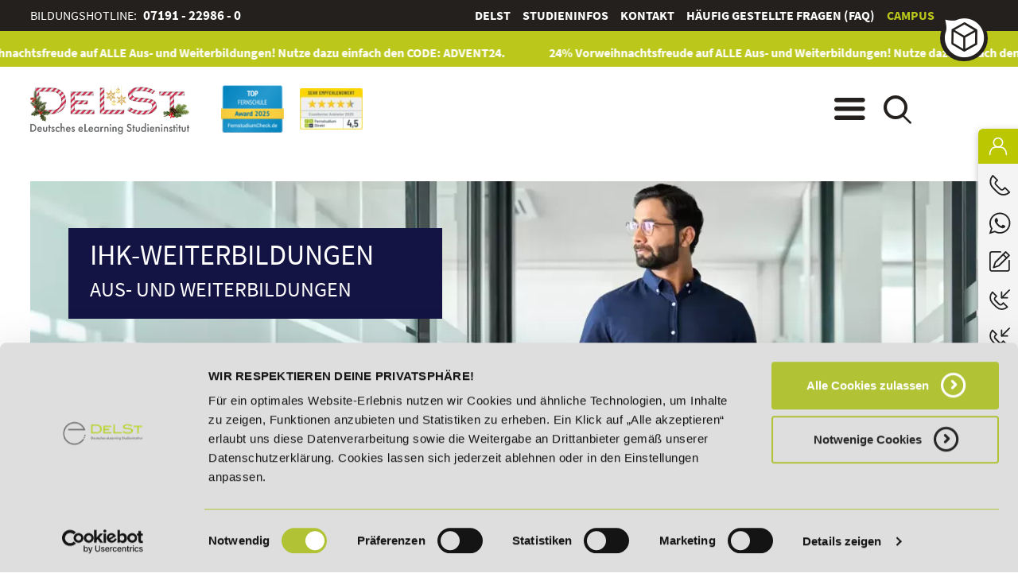

--- FILE ---
content_type: text/html; charset=utf-8
request_url: https://www.delst.de/de/ihk-weiterbildungen/
body_size: 8409
content:
<!DOCTYPE html>
<html lang="de">
<head>
<meta charset="utf-8">
<title>
IHK-Weiterbildungen | DeLSt    </title>
<base href="https://www.delst.de/">
<meta name="robots" content="">
<meta name="description" content="Staatlich geprüfte und zugelassene IHK-Weiterbildungen ✓Täglich starten ✓flexibel zum IHK-Abschluss ▲ Jetzt online starten!">
<meta name="keywords" content="">
<meta http-equiv="imagetoolbar" content="false">
<meta name="viewport" content="initial-scale=1.0, minimum-scale=1.0, maximum-scale=1.0, user-scalable=0, width=device-width">
<link rel="stylesheet" href="assets/css/ls_framework.min.css,styles.min.css,customize.min.css,shariffcom...-560a28f1.css"><script src="assets/js/jquery.min.js,mootools.min.js,jquery.browser.min.js,jquery.easin...-d77e5d94.js"></script><link rel="canonical" href="https://www.delst.de/de/ihk-weiterbildungen/">                <!-- Anti-flicker snippet (recommended)  -->
<style>.async-hide{opacity:0!important}</style>
<script>(function(a,s,y,n,c,h,i,d,e){s.className+=' '+y;h.start=1*new Date;h.end=i=function(){s.className=s.className.replace(RegExp(' ?'+y),'')};(a[n]=a[n]||[]).hide=h;setTimeout(function(){i();h.end=null},c);h.timeout=c})(window,document.documentElement,'async-hide','dataLayer',4000,{'GTM-KDGPL4S':!0})</script>
<!-- Google Tag Manager -->
<script>(function(w,d,s,l,i){w[l]=w[l]||[];w[l].push({'gtm.start':new Date().getTime(),event:'gtm.js'});var f=d.getElementsByTagName(s)[0],j=d.createElement(s),dl=l!='dataLayer'?'&l='+l:'';j.async=!0;j.src='https://www.googletagmanager.com/gtm.js?id='+i+dl;f.parentNode.insertBefore(j,f)})(window,document,'script','dataLayer','GTM-KDGPL4S')</script>
<!-- End Google Tag Manager -->
<link rel="apple-touch-icon" sizes="180x180" href="/files/theme/favicon/apple-touch-icon.png">
<link rel="icon" type="image/png" sizes="32x32" href="/files/theme/favicon/favicon-32x32.png">
<link rel="icon" type="image/png" sizes="16x16" href="/files/theme/favicon/favicon-16x16.png">
<link rel="manifest" href="/files/theme/favicon/site.webmanifest">
<link rel="mask-icon" href="/files/theme/favicon/safari-pinned-tab.svg" color="#5bbad5">
<link rel="shortcut icon" href="/files/theme/favicon/favicon.ico">
<meta name="msapplication-TileColor" content="#da532c">
<meta name="msapplication-config" content="/files/theme/favicon/browserconfig.xml">
<meta name="theme-color" content="#ffffff">
<meta http-equiv="X-UA-Compatible" content="IE=edge,chrome=1">
<script src="https://static.cleverpush.com/channel/loader/XYhT6CZB67KKWEWQy.js" async></script>
<script>window.addEvent('domready',function(){var str_productName='unidentified product';var el_productName=$$('.mod_customcatalogreader.cc_produkte .header .title')[0];if(typeOf(el_productName)=='element'){str_productName=el_productName.getProperty('html')}
CleverPush=window.CleverPush||[];CleverPush.push(['triggerFollowUpEvent','jKuhqqEhjAwSm6hvc','besuch-produktseite',{productName:str_productName}])})</script>
<!-- PASS THRU DATA OBJECT -->
<script type="text/javascript">var lz_data={overwrite:!1,language:'de'}</script>
<!-- PASS THRU DATA OBJECT -->
<!-- userlike Chat -->
<script async type="text/javascript" src="https://userlike-cdn-widgets.s3-eu-west-1.amazonaws.com/5a668bf5aa064b7aaa6153e4600757c52014ed760a9a4e29b7c081c0eb9a5e8a.js"></script>
<!-- end userlike Chat -->
<!-- ########## SN Lauftext August 2025 ############ -->
<script src="files/theme/js/delst-custom_lauftext.js"></script>
<link href="files/theme/css/fonts.css" rel="stylesheet">
<!--[if lt IE 9]><script src="assets/html5shiv//html5shiv-printshiv.min.js"></script><![endif]-->
<script src="/files/theme/js/delst_jentis.js"></script>
<script>window.api_url=''</script>
</head>
<body itemscope itemtype="http://schema.org/EducationalOrganization" id="top" class=" layout-cc cat-management nojs">
<!-- Google Tag Manager ... (noscript) -->
<noscript><iframe src="https://www.googletagmanager.com/ns.html?id=GTM-KDGPL4S"
height="0" width="0" style="display:none;visibility:hidden"></iframe></noscript>
<!-- End Google Tag Manager (noscript) -->
<div id="blockui"></div>
<header id="header" role="banner">
<!-- indexer::stop -->
<div class="top"><div class="inside"><div class="ce_text service first last block">
<div class="text_container"><p>Bildungshotline: <strong><a href="tel:+497191229860">07191 - 22986 - 0</a></strong></p></div>
</div>
<!-- indexer::stop -->
<nav itemscope itemtype="http://schema.org/SiteNavigationElement" role="navigation" class="mod_customnav meta-nav block">
<ul class="level_1">
<li class="first"><a itemprop='url' href="de/deutsches-elearning-studieninstitut/" title="Deutsches eLearning Studieninstitut | DeLSt" class="first"><span itemprop="name">DeLSt</span></a></li>
<li><a itemprop='url' href="de/studieninfos/" title="Studieninfos | DeLSt"><span itemprop="name">Studieninfos</span></a></li>
<li><a itemprop='url' href="de/kontakt/" title="Kontakt | DeLSt"><span itemprop="name">Kontakt</span></a></li>
<li><a itemprop='url' href="de/faq/" title="Häufig gestellte Fragen &#40;FAQ&#41; | DeLSt"><span itemprop="name">Häufig gestellte Fragen &#40;FAQ&#41;</span></a></li>
<li class="campus last"><a itemprop='url' href="de/campus/" title="Online-Campus - deine persönliche Lernwelt" class="campus last"><span itemprop="name">Campus</span></a></li>
</ul>
</nav>
<!-- indexer::continue -->
</div></div>
<div class="banner">
<div style="height: 40px;width:100%;background:#bbc81b;font-size:18pt;color:white;"><div class="rsce-aos-headerlauftext-wrapper" style="background: #bbc81b;max-height: 45px;">
<div class="lauftext-wrapper laufend">
<div class="lauftext" style="color: #ffffff">
<div class="lauftext-original">
<h2 style="margin:0; padding:10px 5px; color:#ffffff">
<a href="de/driving-home-for-bildung/" class="hyperlink_txt" title="24% Vorweihnachtsfreude auf ALLE Aus- und Weiterbildungen! Nutze dazu einfach den CODE: ADVENT24." target="_blank" rel="noreferrer noopener">24% Vorweihnachtsfreude auf ALLE Aus- und Weiterbildungen! Nutze dazu einfach den CODE: ADVENT24.</a>
</h2>
</div>
</div>
</div>
</div>
</div>
<div class="inside cf"><div class="logo">
<div  class="ce_image attribute image brand">
<div class="ce_image brand first last block">
<figure class="image_container">
<a href="de/" title="zur Startseite">
<img src="files/contents/logos/logo_delst_rgb-2-weihnachten1.webp" width="5551" height="1710" alt="DeLSt - Fernstudiengänge " itemprop="image">
</a>
</figure>
</div>
</div>
<link itemprop="logo" href="https://www.delst.de/files/contents/logos/logo_delst_rgb-2-weihnachten1.webp">
<link itemprop="url" href="https://www.delst.de/files/contents/logos/logo_delst_rgb-2-weihnachten1.webp">
</div>
<div class="awards">
<div class="award_1">
<meta itemprop="award" content="TOP FERNSCHULE 2025">
<div  class="ce_image attribute image award">
<div class="ce_image award first last block">
<figure class="image_container">
<img src="assets/images/b/top-fernschule-delst-2025-small-1e027d06.png" width="89" height="68" alt="TOP Bildungsinstitut 2025" title="TOP FERNSCHULE 2025" itemprop="image">
</figure>
</div>
</div>
</div>
<div class="award_2">
<meta itemprop="award" content="FernstudiumDirekt 2025">
<div  class="ce_image attribute image award">
<div class="ce_image award first last block">
<figure class="image_container">
<a href="https://www.fernstudium-direkt.de/delst" title="FernstudiumDirekt 2025" target="_blank" rel="noreferrer noopener">
<img src="assets/images/7/fsd-siegel-2025-7f649189.jpg" width="89" height="59" alt="FernstudiumDirekt 2025" itemprop="image">
</a>
</figure>
</div>
</div>
</div>
</div>
<span class="menu"></span><span class="search"></span></div>
<div class="navigation">
<div class="inside cf"><!-- indexer::stop -->
<nav class="mod_customnav company block">
<strong class="headline">Wichtige Themen</strong>
<ul class="level_1">
<li class="first"><a itemprop='url' href="de/ueber-uns/" title="Über uns | DeLSt" class="first"><span itemprop="name">Über uns</span></a></li>
<li><a itemprop='url' href="de/kontakt/" title="Kontakt | DeLSt"><span itemprop="name">Kontakt</span></a></li>
<li><a itemprop='url' href="de/studieninfos/" title="Studieninfos | DeLSt"><span itemprop="name">Studieninfos</span></a></li>
<li><a itemprop='url' href="de/bildungscoach/" title="Bildungscoach | DeLSt"><span itemprop="name">Bildungscoach</span></a></li>
<li><a itemprop='url' href="de/foerdermoeglichkeiten/" title="Fördermöglichkeiten | DeLSt"><span itemprop="name">Fördermöglichkeiten</span></a></li>
<li><a itemprop='url' href="de/preisfairsprechen/" title="Unser PreisFAIRsprechen | DeLSt"><span itemprop="name">PreisFAIRsprechen</span></a></li>
<li><a itemprop='url' href="de/lexikon/" title="Lexikon - Fachbegriffe und Definitionen | DeLSt"><span itemprop="name">Lexikon</span></a></li>
<li><a itemprop='url' href="de/stellenangebote/" title="Wir suchen dich! DeLSt-Stellenangebote"><span itemprop="name">Stellenangebote</span></a></li>
<li><a itemprop='url' href="de/faq/" title="Häufig gestellte Fragen &#40;FAQ&#41; | DeLSt"><span itemprop="name">Häufig gestellte Fragen &#40;FAQ&#41;</span></a></li>
<li><a itemprop='url' href="de/dein-plan-fuer-morgen/" title="Dein Plan für morgen | DeLSt - Deutsches eLearning Studieninstitut"><span itemprop="name">Dein Plan für morgen</span></a></li>
<li class="campus last"><a itemprop='url' href="de/campus/" title="Online-Campus - deine persönliche Lernwelt" class="campus last"><span itemprop="name">Campus</span></a></li>
</ul>
</nav>
<!-- indexer::continue -->
<!-- indexer::stop -->
<nav class="mod_customnav categories block">
<strong class="headline">Bildungsbereiche</strong>
<ul class="level_1">
<li class="cat-management first"><a href="de/ihk-weiterbildung/" title="IHK Weiterbildungen | DeLSt" class="cat-management first"><span>IHK-Weiterbildungen</span><div class="visual" style="background-image:url('files/navigation/navigation-ihk-weiterbildungen.jpg');"></div></a></li>
<li class="cat-management"><a href="de/wirtschaft-weiterbildung/" title="Wirtschaft Fernstudium | DeLSt" class="cat-management"><span>Wirtschaft</span><div class="visual" style="background-image:url('files/navigation/navigation-wirtschaft.jpg');"></div></a></li>
<li class="cat-management"><a href="de/e-learning-weiterbildung/" title="E-Learning Weiterbildungen – Flexibel &amp; zertifiziert online lernen" class="cat-management"><span>E-Learning</span><div class="visual" style="background-image:url('files/navigation/navigation-e-learning.jpg');"></div></a></li>
<li class="cat-management"><a href="de/digitalisierung-unternehmen-digitale-arbeitswelt/" title="Digitalisierung Weiterbildungen im Fernstudium | DeLSt" class="cat-management"><span>Digitalisierung / IT / KI</span><div class="visual" style="background-image:url('files/navigation/navigation-digitalisierung-it.jpg');"></div></a></li>
<li class="cat-management"><a href="de/marketing-vertrieb-fernstudium/" title="Marketing und Vertrieb im Fernstudium | DeLSt" class="cat-management"><span>Marketing und Vertrieb</span><div class="visual" style="background-image:url('files/navigation/navigation-marketing-vertrieb.jpg');"></div></a></li>
<li class="cat-management"><a href="de/coaching-ausbildung/" title="Coaching Ausbildungen im Fernstudium | DeLSt" class="cat-management"><span>Kommunikation und Coaching</span><div class="visual" style="background-image:url('files/navigation/navigation-kommunikation-coaching.jpg');"></div></a></li>
<li class="cat-management"><a href="de/weiterbildung-personalentwicklung-management/" title="Weiterbildungen Management und Personalentwicklung | DeLSt" class="cat-management"><span>Management und Personalentwicklung</span><div class="visual" style="background-image:url('files/navigation/navigation-management-personalentwicklung.jpg');"></div></a></li>
<li class="cat-management"><a href="de/rechnungswesen-online/" title="Weiterbildungen im Rechnungswesen | DeLSt" class="cat-management"><span>Rechnungswesen</span><div class="visual" style="background-image:url('files/navigation/navigation-rechnungswesen.jpg');"></div></a></li>
<li class="cat-management"><a href="de/fernstudium-gesundheitsmanagement/" title="Fitness- und Gesundheitsmanagement Weiterbildungen | DeLSt" class="cat-management"><span>Fitness- und Gesundheitsmanagement</span><div class="visual" style="background-image:url('files/navigation/navigation-fitness-gesundheitsmanagement.jpg');"></div></a></li>
<li class="cat-management"><a href="de/fernstudium-hochschule/" title="Akademische Abschlüsse | DeLSt" class="cat-management"><span>Akademische Abschlüsse</span><div class="visual" style="background-image:url('files/navigation/navigation-akademische-abschluesse.jpg');"></div></a></li>
<li class="cat-management"><a href="de/lehrgaenge-reiten/" title="Reitsport Lehrgänge | DeLSt" class="cat-management"><span>Reitsport</span><div class="visual" style="background-image:url('files/navigation/navigation-reitsport.jpg');"></div></a></li>
<li class="cat-management last"><a href="de/weiterbildung-arbeitsamt/" title="AZAV-Maßnahmen mit Bildungsgutschein | DeLSt" class="cat-management last"><span>AZAV-Maßnahmen mit Bildungsgutschein</span><div class="visual" style="background-image:url('files/navigation/navigation-aus-und-weiterbildung-bildungsgutschein.jpg');"></div></a></li>
</ul>
</nav>
<!-- indexer::continue -->
</div>
<i></i>
</div>
<!-- indexer::stop -->
<div class="mod_form searchcontainer tableform block">
<div class="inside">
<form action="de/suche/" method="get" enctype="application/x-www-form-urlencoded" id="search">
<div class="formbody">
<table>
<div class="widget widget-text mandatory">
<input type="search" name="keywords" id="ctrl_3" class="text mandatory" value="" required placeholder="Suchbegriff eingeben...">
<button type="submit" id="ctrl_3" class="submit mandatory"  required placeholder="Suchbegriff eingeben...">Suche starten</button>
</div>
</table>
</div>
</form>
</div>
<i></i>
</div>
<!-- indexer::continue -->
</div>
<!-- indexer::continue -->    </header>
<div id="wrapper">
<section id="container">
<main id="main" role="main">
<div class="inside">
<div id="ihk-weiterbildungen" class="mod_article first last  block"  id="article-374" >
<div class="ce_m_seitenbild first block">
<div class="label"><h1>IHK-Weiterbildungen</h1>
<p><strong>Aus- und Weiterbildungen</strong></p></div>
<figure class="mod_coverpicture block">
<picture>
<source srcset="assets/images/2/ihk-weiterbildung-ihk-fernstudium-fernkurs-delst-54e26110.webp" media="(min-width: 901px) and (max-width: 1100px)" width="1060" height="184">
<source srcset="assets/images/6/ihk-weiterbildung-ihk-fernstudium-fernkurs-delst-c6243d8c.webp" media="(max-width: 900px)" width="860" height="149">
<img src="assets/images/4/ihk-weiterbildung-ihk-fernstudium-fernkurs-delst-f92ceed4.webp" width="1330" height="231" alt="IHK-Weiterbildungen" itemprop="image">
</picture>
</figure>
</div>
<!-- indexer::stop -->
<div class="mod_breadcrumb block">
<strong>Du befindest dich hier:</strong>
<ul itemscope itemtype="http://schema.org/BreadcrumbList">
<li itemprop="itemListElement" itemscope itemtype="http://schema.org/ListItem" class="first">
<a itemprop="item" href="de/header-lauftext/" title="Zur Startseite">
<span itemprop="name">
Start</span>
</a>
<meta itemprop="position" content="1" />
</li>
<li itemprop="itemListElement" itemscope itemtype="http://schema.org/ListItem" class="active last">
<span itemprop="name">
IHK-Weiterbildungen
</span>
<meta itemprop="position" content="2" />
</li>
</ul>
</div>
<!-- indexer::continue -->
<div class="mod_customcataloglist cc_produkte block">
<ul>
<li class="entry entry_0 even first wide " itemscope itemtype="http://schema.org/Course">
<a href="https://www.delst.de/de/ihk-weiterbildung/weiterbildung-betriebswirt-ihk/" title="Geprüfter Betriebswirt (IHK)">
<div class="top sh">
<div class="type">
</div>
<h3 class="headline headline-uebersicht" itemprop="name">Geprüfter Betriebswirt (IHK)</h3>
<span><p>Bilde dich <strong>flexibel</strong> weiter und bereite dich auf den <strong>Abschluss als IHK-Betriebswirt</strong> vor</p></span>
<meta itemprop="description" content="Bilde dich flexibel weiter und bereite dich auf den Abschluss als IHK-Betriebswirt vor">
<meta itemprop="provider" content="DeLSt GmbH - Deutsches eLearning Studieninstitut">
</div>
</a>
</li>
<li class="entry entry_1 odd wide " itemscope itemtype="http://schema.org/Course">
<a href="https://www.delst.de/de/ihk-weiterbildung/master-professional-betriebswirt/" title="Geprüfter Betriebswirt (IHK) - Master Professional in Business Management">
<div class="top sh">
<div class="type">
</div>
<h3 class="headline headline-uebersicht" itemprop="name">Geprüfter Betriebswirt (IHK) - Master Professional in Business Management</h3>
<span><p>Die staatlich zugelassene Qualifizierung zum Master Professional in Business Management schafft die Grundlage für eine Managementposition in sämtlichen Branchen!<br><strong>Die Inhalte dieses Fernlehrgangs entsprechen der IHK-Prüfungsordnung von 2024!</strong></p></span>
<meta itemprop="description" content="Die staatlich zugelassene Qualifizierung zum Master Professional in Business Management schafft die Grundlage für eine Managementposition in sämtlichen Branchen!Die Inhalte dieses Fernlehrgangs entsprechen der IHK-Prüfungsordnung von 2024!">
<meta itemprop="provider" content="DeLSt GmbH - Deutsches eLearning Studieninstitut">
</div>
</a>
</li>
<li class="entry entry_2 even wide " itemscope itemtype="http://schema.org/Course">
<a href="https://www.delst.de/de/ihk-weiterbildung/gepruefter-betriebswirt-ihk-studium/" title="Geprüfter Betriebswirt (IHK) - Master Professional in Business Management (CCI)">
<div class="top sh">
<div class="type">
</div>
<h3 class="headline headline-uebersicht" itemprop="name">Geprüfter Betriebswirt (IHK) - Master Professional in Business Management (CCI)</h3>
<span><p>Starte deine berufliche Karriere als geprüfter IHK-Betriebswirt und entdecke vielfältige Aufstiegsmöglichkeiten</p></span>
<meta itemprop="description" content="Starte deine berufliche Karriere als geprüfter IHK-Betriebswirt und entdecke vielfältige Aufstiegsmöglichkeiten">
<meta itemprop="provider" content="DeLSt GmbH - Deutsches eLearning Studieninstitut">
</div>
</a>
</li>
<li class="entry entry_3 odd wide " itemscope itemtype="http://schema.org/Course">
<a href="https://www.delst.de/de/ihk-weiterbildung/betriebswirt-ihk-online/" title="Geprüfter Betriebswirt (IHK) - Master Professional in Business Management (CCI)">
<div class="top sh">
<div class="type">
</div>
<h3 class="headline headline-uebersicht" itemprop="name">Geprüfter Betriebswirt (IHK) - Master Professional in Business Management (CCI)</h3>
<span><p>Bereite dich auf den staatlich zugelassenen Abschluss als Betriebswirt bei <strong>freier Zeit- und Ortswahl </strong>vor</p></span>
<meta itemprop="description" content="Bereite dich auf den staatlich zugelassenen Abschluss als Betriebswirt bei freier Zeit- und Ortswahl vor">
<meta itemprop="provider" content="DeLSt GmbH - Deutsches eLearning Studieninstitut">
</div>
</a>
</li>
<li class="entry entry_4 even wide " itemscope itemtype="http://schema.org/Course">
<a href="https://www.delst.de/de/ihk-weiterbildung/weiterbildung-fachwirt-im-sozial-und-gesundheitswesen/" title="Geprüfter Fachwirt im Gesundheits- und Sozialwesen (IHK)">
<div class="top sh">
<div class="type">
</div>
<h3 class="headline headline-uebersicht" itemprop="name">Geprüfter Fachwirt im Gesundheits- und Sozialwesen (IHK)</h3>
<span><p>Mit dem Fachwirt (IHK) bereitest du dich auf einen anerkannten Abschluss auf Bachelorniveau bei flexibler Zeiteinteilung vor</p></span>
<meta itemprop="description" content="Mit dem Fachwirt (IHK) bereitest du dich auf einen anerkannten Abschluss auf Bachelorniveau bei flexibler Zeiteinteilung vor">
<meta itemprop="provider" content="DeLSt GmbH - Deutsches eLearning Studieninstitut">
</div>
</a>
</li>
<li class="entry entry_5 odd wide " itemscope itemtype="http://schema.org/Course">
<a href="https://www.delst.de/de/ihk-weiterbildung/handelsfachwirt-weiterbildung/" title="Geprüfter Handelsfachwirt (IHK)">
<div class="top sh">
<div class="type">
</div>
<h3 class="headline headline-uebersicht" itemprop="name">Geprüfter Handelsfachwirt (IHK)</h3>
<span><p>Vielseitige Einsatzfelder und breitgefächerte Kenntnisse der Betriebswirtschaft zeichnen die Tätigkeit als Handelsfachwirt aus</p></span>
<meta itemprop="description" content="Vielseitige Einsatzfelder und breitgefächerte Kenntnisse der Betriebswirtschaft zeichnen die Tätigkeit als Handelsfachwirt aus">
<meta itemprop="provider" content="DeLSt GmbH - Deutsches eLearning Studieninstitut">
</div>
</a>
</li>
<li class="entry entry_6 even wide " itemscope itemtype="http://schema.org/Course">
<a href="https://www.delst.de/de/ihk-weiterbildung/handelsfachwirt-ausbildung/" title="Geprüfter Handelsfachwirt (IHK)">
<div class="top sh">
<div class="type">
</div>
<h3 class="headline headline-uebersicht" itemprop="name">Geprüfter Handelsfachwirt (IHK)</h3>
<span><p>Der <strong>IHK</strong>-<strong>Abschluss auf Bachelor-Niveau </strong>qualifiziert dich für unterschiedlichste Aufgabenbereiche des Handels</p></span>
<meta itemprop="description" content="Der IHK-Abschluss auf Bachelor-Niveau qualifiziert dich für unterschiedlichste Aufgabenbereiche des Handels">
<meta itemprop="provider" content="DeLSt GmbH - Deutsches eLearning Studieninstitut">
</div>
</a>
</li>
<li class="entry entry_7 odd wide " itemscope itemtype="http://schema.org/Course">
<a href="https://www.delst.de/de/ihk-weiterbildung/handelsfachwirt-online/" title="Geprüfter Handelsfachwirt (IHK)">
<div class="top sh">
<div class="type">
</div>
<h3 class="headline headline-uebersicht" itemprop="name">Geprüfter Handelsfachwirt (IHK)</h3>
<span><p>Bereite dich auf einen <strong>öffentlich-rechtlich anerkannten Abschluss vor - </strong>bei maximaler Flexibilität</p></span>
<meta itemprop="description" content="Bereite dich auf einen öffentlich-rechtlich anerkannten Abschluss vor - bei maximaler Flexibilität">
<meta itemprop="provider" content="DeLSt GmbH - Deutsches eLearning Studieninstitut">
</div>
</a>
</li>
<li class="entry entry_8 even wide " itemscope itemtype="http://schema.org/Course">
<a href="https://www.delst.de/de/ihk-weiterbildung/handelsfachwirt-studium/" title="Geprüfter Handelsfachwirt (IHK)">
<div class="top sh">
<div class="type">
</div>
<h3 class="headline headline-uebersicht" itemprop="name">Geprüfter Handelsfachwirt (IHK)</h3>
<span><p>Als <strong>geprüfter Fachwirt</strong> verfügst du über einen <strong>Abschluss auf Bachelor-Niveau</strong>, der viele Möglichkeiten eröffnet</p></span>
<meta itemprop="description" content="Als geprüfter Fachwirt verfügst du über einen Abschluss auf Bachelor-Niveau, der viele Möglichkeiten eröffnet">
<meta itemprop="provider" content="DeLSt GmbH - Deutsches eLearning Studieninstitut">
</div>
</a>
</li>
<li class="entry entry_9 odd wide " itemscope itemtype="http://schema.org/Course">
<a href="https://www.delst.de/de/ihk-weiterbildung/weiterbildung-industriefachwirt-ihk/" title="Geprüfter Industriefachwirt (IHK)">
<div class="top sh">
<div class="type">
</div>
<h3 class="headline headline-uebersicht" itemprop="name">Geprüfter Industriefachwirt (IHK)</h3>
<span><p>Qualifiziere dich als versierte Führungskraft für Aufgaben in Industriebetrieben sämtlicher Branchen</p></span>
<meta itemprop="description" content="Qualifiziere dich als versierte Führungskraft für Aufgaben in Industriebetrieben sämtlicher Branchen">
<meta itemprop="provider" content="DeLSt GmbH - Deutsches eLearning Studieninstitut">
</div>
</a>
</li>
<li class="entry entry_10 even last wide " itemscope itemtype="http://schema.org/Course">
<a href="https://www.delst.de/de/ihk-weiterbildung/industriefachwirt-ausbildung/" title="Geprüfter Industriefachwirt (IHK)">
<div class="top sh">
<div class="type">
</div>
<h3 class="headline headline-uebersicht" itemprop="name">Geprüfter Industriefachwirt (IHK)</h3>
<span><p>Kaufmännische Expertise für ein weites Einsatzfeld in der Industrie - das bietet die Weiterbildung zum Industriefachwirt</p></span>
<meta itemprop="description" content="Kaufmännische Expertise für ein weites Einsatzfeld in der Industrie - das bietet die Weiterbildung zum Industriefachwirt">
<meta itemprop="provider" content="DeLSt GmbH - Deutsches eLearning Studieninstitut">
</div>
</a>
</li>
</ul>
</div>
<div class="social-sharing-icons invisible-in-pdf">
<h4>Teile diese Übersicht</h4>
<div class="shariff" data-button-style="icon" data-services='"facebook","whatsapp","twitter","mail","linkedin","xing"' data-mail-url="mailto:" data-mail-body="Hallo, das k&ouml;nnte dich interessieren: https://www.delst.de/de/ihk-weiterbildungen/" data-mail-subject="Das k&ouml;nnte dich interessieren: IHK-Weiterbildungen | DeLSt"></div>
</div>
</div>
</div>
</main>
</section>
</div>
<footer id="footer" role="contentinfo">
<!-- indexer::stop -->
<div class="top cf">
<div class="inside row">
<div class="contact footercol">
<div class="ce_text direct block footer_first_container">
<div class="text_container">
<p>
<span itemprop="email">KONTAKT</span>
<br><span itemprop="telephone"><a href="tel:+497191229860">07191 - 22986 - 0</a></span>&nbsp;<span class="small"></span>
</p>
<p class="whatsapp-footer"><img src="files/icons/WhatsApp_Logo_1.png" alt="WhatsApp-DeLSt" width="25" height="25"> <a href="https://api.whatsapp.com/send/?phone=4971919513203&text&type=phone_number&app_absent=0" target="_blank"+49 (0) 7191 9513203"><strong>+49 (0) 7191 9513203</strong></a></p>
</div>
<div class="qr_code">
<a href="de/preisfairsprechen/" alt="DeLSt PreisFAIRsprechen"><img src="files/contents/DeLSt/preisfairsprechen/delst-preisfairsprechen-logo150.png" alt="DeLSt PreisFAIRsprechen" width="150" height="150"></a>
</div>
</div>
<div class="ce_text address block">
<div class="text_container">
<p class="company">
<span>
<strong itemprop="name">DeLSt GmbH - Deutsches eLearning Studieninstitut</strong><br> <!-- Firmenname -->
</span>
</p>
<p itemscope itemtype="http://schema.org/PostalAddress" itemprop="address"> <!-- Adresse Start -->
<span itemprop="streetAddress">
Willy-Brandt-Platz 2<br>
</span>
<span itemprop="postalCode">
71522			</span>
<span itemprop="addressLocality">
Backnang			</span>
</p> <!-- Adresse Ende -->
<p> <!-- Kontakt Start -->
Aus dem Ausland: <span itemprop="telephone">+49 (0) 7191 - 22 986 – 0</span><br>
Fax: <span itemprop="faxNumber">+49 (0) 7191 - 22 986 - 99</span>
</p> <!-- Kontakt Ende -->
<div itemscope itemtype="http://schema.org/Service"> <!-- Öffnungszeiten Start -->
<strong>Erreichbarkeit:</strong><br>
Montag bis Donnerstag: 8:00 - 19:00 Uhr<br>
Freitag: 8:00 - 17:00 Uhr<br>
Samstag: 9:00 - 15:00 Uhr			<div itemprop="hoursAvailable" itemscope itemtype="http://schema.org/OpeningHoursSpecification">
<link itemprop="dayOfWeek" href="http://schema.org/Monday" />
<time itemprop="opens" content="08:00:00"></time>
<time itemprop="closes" content="19:00:00"></time>
</div>
<div itemprop="hoursAvailable" itemscope itemtype="http://schema.org/OpeningHoursSpecification">
<link itemprop="dayOfWeek" href="http://schema.org/Tuesday" />
<time itemprop="opens" content="08:00:00"></time>
<time itemprop="closes" content="19:00:00"></time>
</div>
<div itemprop="hoursAvailable" itemscope itemtype="http://schema.org/OpeningHoursSpecification">
<link itemprop="dayOfWeek" href="http://schema.org/Wednesday" />
<time itemprop="opens" content="08:00:00"></time>
<time itemprop="closes" content="19:00:00"></time>
</div>
<div itemprop="hoursAvailable" itemscope itemtype="http://schema.org/OpeningHoursSpecification">
<link itemprop="dayOfWeek" href="http://schema.org/Thursday" />
<time itemprop="opens" content="08:00:00"></time>
<time itemprop="closes" content="19:00:00"></time>
</div>
<div itemprop="hoursAvailable" itemscope itemtype="http://schema.org/OpeningHoursSpecification">
<link itemprop="dayOfWeek" href="http://schema.org/Friday" />
<time itemprop="opens" content="08:00:00"></time>
<time itemprop="closes" content="17:00:00"></time>
</div>
</div> <!-- Öffnungszeiten Ende -->
</div>
</div>
</div>
<div class="footercol">
<!-- indexer::stop -->
<nav itemscope itemtype="http://schema.org/SiteNavigationElement" role="navigation" class="mod_customnav navigation navigation-first block">
<h4 class="headline">Informationen</h4>
<ul class="level_1">
<li class="first"><a itemprop='url' href="de/deutsches-elearning-studieninstitut/" title="Deutsches eLearning Studieninstitut | DeLSt" class="first"><span itemprop="name">DeLSt</span></a></li>
<li><a itemprop='url' href="de/delst-leitsaetze/" title="Unsere Leitsätze | DeLSt"><span itemprop="name">Leitsätze</span></a></li>
<li><a itemprop='url' href="de/preisfairsprechen/" title="Unser PreisFAIRsprechen | DeLSt"><span itemprop="name">PreisFAIRsprechen</span></a></li>
<li><a itemprop='url' href="de/studieninfos/" title="Studieninfos | DeLSt"><span itemprop="name">Studieninfos</span></a></li>
<li><a itemprop='url' href="de/foerdermoeglichkeiten/" title="Fördermöglichkeiten | DeLSt"><span itemprop="name">Fördermöglichkeiten</span></a></li>
<li><a itemprop='url' href="de/bildungsgutschein-check/" title="Bildungsgutschein Check - Finde heraus, ob du förderberechtigt bist"><span itemprop="name">Bildungsgutschein Check</span></a></li>
<li><a itemprop='url' href="de/aufstiegs-bafoeg-check/" title="Aufstiegs-BAföG Check - Finde heraus, ob du förderberechtigt bist"><span itemprop="name">Aufstiegs-BAföG Check</span></a></li>
<li><a itemprop='url' href="de/online-campus/" title="Online Campus des DeLSt – Lernen flexibel &amp; digital"><span itemprop="name">Online Campus - deine persönliche Lernwelt</span></a></li>
<li><a itemprop='url' href="de/bring-a-friend/" title="Bring a Friend | DeLSt"><span itemprop="name">Bring a Friend</span></a></li>
<li class="cat-management"><a itemprop='url' href="de/affiliate-partnerprogramm/" title="Partnerprogramm - jetzt Affiliate werden! | DeLSt" class="cat-management"><span itemprop="name">Partnerprogramm des DeLSt</span></a></li>
<li><a itemprop='url' href="de/stellenangebote/" title="Wir suchen dich! DeLSt-Stellenangebote"><span itemprop="name">Stellenangebote</span></a></li>
<li><a itemprop='url' href="de/lexikon/" title="Lexikon - Fachbegriffe und Definitionen | DeLSt"><span itemprop="name">Lexikon</span></a></li>
<li class="last"><a itemprop='url' href="de/details-zu-weiterbildungen/" title="Alle Details zu unseren Weiterbildungen" class="last"><span itemprop="name">Details zu Weiterbildungen</span></a></li>
</ul>
</nav>
<!-- indexer::continue -->
<!-- indexer::stop -->
<nav itemscope itemtype="http://schema.org/SiteNavigationElement" role="navigation" class="mod_customnav navigation navigation-first block">
<h4 class="headline">Top-Lehrgänge</h4>
<ul class="level_1">
<li class="first"><a itemprop='url' href="de/master-professional/" title="Master Professional" class="first"><span itemprop="name">Master Professional</span></a></li>
<li><a itemprop='url' href="de/ausbildung-der-ausbilder-ada/" title="Ausbildung der Ausbilder &#40;AdA&#41; | DeLSt"><span itemprop="name">Ausbildung der Ausbilder &#40;AdA&#41;</span></a></li>
<li><a itemprop='url' href="de/handelsfachwirt/" title="Handelsfachwirt | DeLSt"><span itemprop="name">Handelsfachwirt</span></a></li>
<li class="last"><a itemprop='url' href="de/wirtschaftsfachwirt/" title="Wirtschaftsfachwirt | DeLSt" class="last"><span itemprop="name">Wirtschaftsfachwirt</span></a></li>
</ul>
</nav>
<!-- indexer::continue -->
</div>
<div class="footercol">
<!-- indexer::stop -->
<nav itemscope itemtype="http://schema.org/SiteNavigationElement" role="navigation" class="mod_customnav navigation navigation-last block">
<h4 class="headline">Bildungsbereiche</h4>
<ul class="level_1">
<li class="cat-management first"><a itemprop='url' href="de/ihk-weiterbildung/" title="IHK Weiterbildungen | DeLSt" class="cat-management first"><span itemprop="name">IHK-Weiterbildungen</span></a></li>
<li class="cat-management"><a itemprop='url' href="de/wirtschaft-weiterbildung/" title="Wirtschaft Fernstudium | DeLSt" class="cat-management"><span itemprop="name">Wirtschaft</span></a></li>
<li class="cat-management"><a itemprop='url' href="de/e-learning-weiterbildung/" title="E-Learning Weiterbildungen – Flexibel &amp; zertifiziert online lernen" class="cat-management"><span itemprop="name">E-Learning</span></a></li>
<li class="cat-management"><a itemprop='url' href="de/digitalisierung-unternehmen-digitale-arbeitswelt/" title="Digitalisierung Weiterbildungen im Fernstudium | DeLSt" class="cat-management"><span itemprop="name">Digitalisierung / IT / KI</span></a></li>
<li class="cat-management"><a itemprop='url' href="de/marketing-vertrieb-fernstudium/" title="Marketing und Vertrieb im Fernstudium | DeLSt" class="cat-management"><span itemprop="name">Marketing und Vertrieb</span></a></li>
<li class="cat-management"><a itemprop='url' href="de/coaching-ausbildung/" title="Coaching Ausbildungen im Fernstudium | DeLSt" class="cat-management"><span itemprop="name">Kommunikation und Coaching</span></a></li>
<li class="cat-management"><a itemprop='url' href="de/weiterbildung-personalentwicklung-management/" title="Weiterbildungen Management und Personalentwicklung | DeLSt" class="cat-management"><span itemprop="name">Management und Personalentwicklung</span></a></li>
<li class="cat-management"><a itemprop='url' href="de/rechnungswesen-online/" title="Weiterbildungen im Rechnungswesen | DeLSt" class="cat-management"><span itemprop="name">Rechnungswesen</span></a></li>
<li class="cat-management"><a itemprop='url' href="de/fernstudium-gesundheitsmanagement/" title="Fitness- und Gesundheitsmanagement Weiterbildungen | DeLSt" class="cat-management"><span itemprop="name">Fitness- und Gesundheitsmanagement</span></a></li>
<li class="cat-management last"><a itemprop='url' href="de/weiterbildung-arbeitsamt/" title="AZAV-Maßnahmen mit Bildungsgutschein | DeLSt" class="cat-management last"><span itemprop="name">AZAV-Maßnahmen mit Bildungsgutschein</span></a></li>
</ul>
</nav>
<!-- indexer::continue -->
<!-- Fernstudium-Check Bewertungssiegel -->
<!-- <div id="provenExpertFooterArea">
<a href="https://www.fernstudiumcheck.de/fernschulen/delst"><img src="https://www.fernstudiumcheck.de/site/img/widgets/institute/v2/150x150/2_654.png" alt="Alle Bewertungen lesen" width="150" height="150"></a>
</div> -->
<!-- Fernstudium-Check Bewertungssiegel -->
<!-- <div class="pe-richsnippets"></div> -->
<!--<script type="text/javascript" src="https://www.provenexpert.com/widget/richsnippet.js?u=18Jp5pQZ3DmZjRmA1HQA3Rap48TA1LmA&amp;v=4" async=""></script>-->
<br><br>
<table border="0">
<tr>
<td>
<a href="https://www.fernstudiumcheck.de/fernschulen/delst" target="_blank">
<img src="https://www.fernstudiumcheck.de/site/img/widgets/institute/v2/150x150/2_654.png" alt="Alle Bewertungen lesen" width="150" height="150">
</a>
</td>
<td>&nbsp;</td>
<td>
<!-- ProvenExpert Bewertungssiegel -->
<a href="https://www.provenexpert.com/delst-deutsches-elearning-studieninstitut/?utm_source=Widget&amp;utm_medium=Widget&amp;utm_campaign=Widget" title="Kundenbewertungen &amp; Erfahrungen zu DeLSt - Deutsches eLearning Studieninstitut. Mehr Infos anzeigen." target="_blank" style="text-decoration:none;" rel="noopener noreferrer"><img src="https://images.provenexpert.com/f2/42/7e24723829c61d1ae4154fa5c5e4/widget_square_180_de_0.png" alt="Erfahrungen &amp; Bewertungen zu DeLSt - Deutsches eLearning Studieninstitut" width="150" height="150" style="border:0"></a>
<!-- ProvenExpert Bewertungssiegel -->
</td>
</tr>
</table>
</div>
</div>
</div>
<div class="bottom">
<div class="inside cf">
<div class="social-media">
<ul>
<li><a href="https://www.facebook.com/DeutscheseLearningStudieninstitut/" target="_blank" itemprop="sameAs" class="sm-facebook"><span class="amp_icon_fb"></span>Facebook</a></li>
<li><a href="https://de.linkedin.com/company/delst-gmbh" target="_blank" itemprop="sameAs" class="sm-linkedin"><span class="amp_icon_linkedin"></span>LinkedIn</a></li>
<li><a href="https://www.instagram.com/delst_elearning/" target="_blank" itemprop="sameAs" class="sm-instagram"><span class="amp_icon_insta"></span>Instagram</a></li>
<li><a href="https://www.xing.com/companies/delstgmbh-deutscheselearningstudieninstitut" target="_blank" itemprop="sameAs" class="sm-xing"><span class="amp_icon_xing"></span>Xing</a></li>
<li><a href="https://www.youtube.com/c/DeLStDeutscheseLearningStudieninstitut" target="_blank" itemprop="sameAs" class="sm-youtube"><span class="amp_icon_youtube"></span>YouTube</a>
</li>
</ul>
</div></div>
</div>
<div class="copyright">
<div class="inside cf"><div class="ce_text left first last block">
<div class="text_container"><p>Copyright by DeLSt GmbH © 2025</p></div>
</div>
<!-- indexer::stop -->
<nav itemscope itemtype="http://schema.org/SiteNavigationElement" role="navigation" class="mod_customnav block">
<ul class="level_1">
<li class="first"><a itemprop='url' href="de/agb/" title="AGB | DeLSt" class="first"><span itemprop="name">AGB</span></a></li>
<li><a itemprop='url' href="de/impressum/" title="Impressum | DeLSt"><span itemprop="name">Impressum</span></a></li>
<li><a itemprop='url' href="de/datenschutzrichtlinien/" title="Datenschutzrichtlinien | DeLSt"><span itemprop="name">Datenschutzrichtlinien</span></a></li>
<li class="last"><a itemprop='url' href="de/datenschutzerklaerung-social-media/" title="Datenschutzrichtlinien" class="last"><span itemprop="name">Datenschutzerklärung Social Media</span></a></li>
</ul>
</nav>
<!-- indexer::continue -->
</div>
</div>
<!-- indexer::continue -->
<div class="kontaktbuttons">
<div class="kontaktbuttonbox">
<div id="toggle"></div>
<h4>So erreichst du uns</h4>
<div class="innen">
<div class="button phone"><a href="tel:+497191229860">07191 - 22986 - 0</a></div>
<div class="button whatsapp"><a target="_blank" href="https://api.whatsapp.com/send/?phone=4971919513203&amp;text&amp;type=phone_number&amp;app_absent=0">WhatsApp</a></div>
<div class="button kontaktformular"><a href="de/kontakt/">Nachricht schreiben</a></div>
<div class="button rueckruf"><a href="de/kalender-bildungsberatung/">Rückruf Bildungsberatung</a></div>
<div class="button rueckruf teilnehmer"><a href="de/kalender-studienbetreuung/">Rückruf für Teilnehmer</a></div>
<div class="button videoberatung"><a href="de/kalender-videoberatung/">Live-Demo vereinbaren</a></div>
<!--<div class="button chat"><a href="#">Chat</a></div>-->
</div>
</div>
</div>    </footer>
<script src="assets/jquery-ui/js/jquery-ui.min.js?v=1.13.2"></script>
<script>jQuery(function($){if($(".ce_accordion").hasClass("accordion-inactiv")){$(document).accordion({heightStyle:'content',header:'.toggler',collapsible:!0,active:!0,create:function(event,ui){ui.header.addClass('active');$('.toggler').attr('tabindex',0)},activate:function(event,ui){ui.newHeader.addClass('active');ui.oldHeader.removeClass('active');$('.toggler').attr('tabindex',0)}})}else{$(document).accordion({heightStyle:'content',header:'.toggler',collapsible:!0,create:function(event,ui){ui.header.addClass('active');$('.toggler').attr('tabindex',0)},activate:function(event,ui){ui.newHeader.addClass('active');ui.oldHeader.removeClass('active');$('.toggler').attr('tabindex',0)}})}})</script>
<script type="application/ld+json">{"@context":{"contao":"https:\/\/schema.contao.org\/"},"@type":"contao:Page","contao:title":"IHK-Weiterbildungen | DeLSt","contao:pageId":219,"contao:noSearch":false,"contao:protected":false,"contao:groups":[],"contao:fePreview":false}</script>
<script src="files/shariff-3.2.1/shariff.min.js"></script>
</body>
</html>

--- FILE ---
content_type: text/css
request_url: https://www.delst.de/assets/css/ls_framework.min.css,styles.min.css,customize.min.css,shariffcom...-560a28f1.css
body_size: 75042
content:
.article-wrapper,.mod_article.article-wrapper{margin-right:-1%;margin-left:-1%;margin-bottom:25px}.article-wrapper.bgc-gray,.mod_article.article-wrapper.bgc-gray{margin:0 0 25px;padding:35px 2% 35px;background-color:#f3f3f3;background-color:#9c9995;color:#fff}.article-wrapper.custom .ce_headline{padding-right:1%;padding-left:1%}.article-wrapper .ce_text a{color:#9f0737;text-decoration:none}.video-container .video,.video-container embed,.video-container iframe,.video-container object{position:absolute;top:0;left:0;width:100%;height:100%}.video-container{position:relative;padding-bottom:56.25%;padding-top:0;height:0;overflow:hidden}article,aside,figcaption,figure,footer,header,nav,section{display:block}body{font-size:100.01%}#container,.inside{position:relative}.float_left{float:left}.float_right{float:right}.block{overflow:hidden}#clear,.clear{height:.1px;font-size:.1px;line-height:.1px;clear:both}.invisible{border:0;clip:rect(0 0 0 0);height:1px;margin:-1px;overflow:hidden;padding:0;position:absolute;width:1px}.custom{display:block}#container:after,.custom:after{content:"";display:table;clear:both}#container,.inside{position:relative}.pagination{margin-bottom:20px;text-align:right}.pagination *{display:inline-block}.pagination ul{margin-left:20px}.pagination ul li{display:inline-block}body{background-color:#fff;margin:0 auto;padding:0;font-size:12px;font-size:1rem;position:relative}#mbCenter *{box-sizing:content-box}#mbCloseLink big,#mbNextLink big,#mbPrevLink big{font-size:2rem}#clear,.clear{height:.1px;font-size:.1px;line-height:.1px;clear:both}.displayNone,.displayNone-large{display:none}.ucase,.ucase-all,.ucase-all *{text-transform:uppercase}.lcase,.lcase-all,.lcase-all *{text-transform:lowercase}.pointer{cursor:pointer}#noJsMessage{position:fixed;top:0;width:100%;left:0;background-color:rgba(255,255,255,.9);padding:20px;border-bottom:1px solid #000}body:not(.lsjs-active) .hideWhenNoLsjs{display:none!important}body.lsjs-active .hideWhenLsjs{display:none!important}.flexWrapper{display:-webkit-box;display:-ms-flexbox;display:-webkit-flex;display:flex;-webkit-flex-wrap:wrap;-ms-flex-wrap:wrap;flex-wrap:wrap}.flexElement{display:-webkit-box;display:-ms-flexbox;display:-webkit-flex;display:flex;-webkit-flex-wrap:wrap;-ms-flex-wrap:wrap;flex-wrap:wrap}.autosize img,img.autosize{width:100%;height:auto}.mg-xxxs{margin:2px}.mg-xxs{margin:3px}.mg-xs{margin:4px}.mg-s{margin:6px}.mg-m,.mg-standard{margin:10px}.mg-l{margin:20px}.mg-xl{margin:40px}.mg-xxl{margin:60px}.mg-xxxl{margin:100px}.mg-0{margin:0}.mg-5{margin:5px}.mg-10{margin:10px}.mg-20{margin:20px}.mg-30{margin:30px}.mg-40{margin:40px}.mg-50{margin:50px}.mg-60{margin:60px}.mg-70{margin:70px}.mg-80{margin:80px}.mg-90{margin:90px}.mg-100{margin:100px}.mgt-xxxs{margin-top:2px}.mgt-xxs{margin-top:3px}.mgt-xs{margin-top:4px}.mgt-s{margin-top:6px}.mgt-m,.mgt-standard{margin-top:10px}.mgt-l{margin-top:20px}.mgt-xl{margin-top:40px}.mgt-xxl{margin-top:60px}.mgt-xxxl{margin-top:100px}.mgt-0{margin-top:0}.mgt-5{margin-top:5px}.mgt-10{margin-top:10px}.mgt-20{margin-top:20px}.mgt-30{margin-top:30px}.mgt-40{margin-top:40px}.mgt-50{margin-top:50px}.mgt-60{margin-top:60px}.mgt-70{margin-top:70px}.mgt-80{margin-top:80px}.mgt-90{margin-top:90px}.mgt-100{margin-top:100px}.mgb-xxxs{margin-bottom:2px}.mgb-xxs{margin-bottom:3px}.mgb-xs{margin-bottom:4px}.mgb-s{margin-bottom:6px}.mgb-m,.mgb-standard{margin-bottom:10px}.mgb-l{margin-bottom:20px}.mgb-xl{margin-bottom:40px}.mgb-xxl{margin-bottom:60px}.mgb-xxxl{margin-bottom:100px}.mgb-0{margin-bottom:0}.mgb-5{margin-bottom:5px}.mgb-10{margin-bottom:10px}.mgb-20{margin-bottom:20px}.mgb-30{margin-bottom:30px}.mgb-40{margin-bottom:40px}.mgb-50{margin-bottom:50px}.mgb-60{margin-bottom:60px}.mgb-70{margin-bottom:70px}.mgb-80{margin-bottom:80px}.mgb-90{margin-bottom:90px}.mgb-100{margin-bottom:100px}.mgl-xxxs{margin-left:2px}.mgl-xxs{margin-left:3px}.mgl-xs{margin-left:4px}.mgl-s{margin-left:6px}.mgl-m,.mgl-standard{margin-left:10px}.mgl-l{margin-left:20px}.mgl-xl{margin-left:40px}.mgl-xxl{margin-left:60px}.mgl-xxxl{margin-left:100px}.mgl-0{margin-left:0}.mgl-5{margin-left:5px}.mgl-10{margin-left:10px}.mgl-20{margin-left:20px}.mgl-30{margin-left:30px}.mgl-40{margin-left:40px}.mgl-50{margin-left:50px}.mgl-60{margin-left:60px}.mgl-70{margin-left:70px}.mgl-80{margin-left:80px}.mgl-90{margin-left:90px}.mgl-100{margin-left:100px}.mgr-xxxs{margin-right:2px}.mgr-xxs{margin-right:3px}.mgr-xs{margin-right:4px}.mgr-s{margin-right:6px}.mgr-m,.mgr-standard{margin-right:10px}.mgr-l{margin-right:20px}.mgr-xl{margin-right:40px}.mgr-xxl{margin-right:60px}.mgr-xxxl{margin-right:100px}.mgr-0{margin-right:0}.mgr-5{margin-right:5px}.mgr-10{margin-right:10px}.mgr-20{margin-right:20px}.mgr-30{margin-right:30px}.mgr-40{margin-right:40px}.mgr-50{margin-right:50px}.mgr-60{margin-right:60px}.mgr-70{margin-right:70px}.mgr-80{margin-right:80px}.mgr-90{margin-right:90px}.mgr-100{margin-right:100px}.pd-xxxs,.pdl0-xxxs,.pdm0-xxxs,.pds0-xxxs{padding:2px}.pd-xxs,.pdl0-xxs,.pdm0-xxs,.pds0-xxs{padding:3px}.pd-xs,.pdl0-xs,.pdm0-xs,.pds0-xs{padding:4px}.pd-s,.pdl0-s,.pdm0-s,.pds0-s{padding:6px}.pd-m,.pd-standard,.pdl0-m,.pdm0-m,.pds0-m{padding:10px}.pd-l,.pdm0-l,.pdml0-l,.pds0-l{padding:20px}.pd-xl,.pdl0-xl,.pdm0-xl,.pds0-xl{padding:40px}.pd-xxl,.pdl0-xxl,.pdm0-xxl,.pds0-xxl{padding:60px}.pd-xxxl,.pdl0-xxl,.pdm0-xxl,.pds0-xxxl{padding:100px}.pd-0,.pdl0-0,.pdm0-0,.pds0-0{padding:0}.pd-5,.pdl0-5,.pdm0-5,.pds0-5{padding:5px}.pd-10,.pdl0-10,.pdm0-10,.pds0-10{padding:10px}.pd-20,.pdl0-20,.pdm0-20,.pds0-20{padding:20px}.pd-30,.pdl0-30,.pdm0-30,.pds0-30{padding:30px}.pd-40,.pdl0-40,.pdm0-40,.pds0-40{padding:40px}.pd-50,.pdl0-50,.pdm0-50,.pds0-50{padding:50px}.pd-60,.pdl0-60,.pdm0-60,.pds0-60{padding:60px}.pd-70,.pdl0-70,.pdm0-70,.pds0-70{padding:70px}.pd-80,.pdl0-80,.pdm0-80,.pds0-80{padding:80px}.pd-90,.pdl0-90,.pdm0-90,.pds0-90{padding:90px}.pd-100,.pdl0-100,.pdm0-100,.pds0-100{padding:100px}.pdt-xxxs,.pdtl0-xxxs,.pdtm0-xxxs,.pdts0-xxxs{padding-top:2px}.pdt-xxs,.pdtl0-xxs,.pdtm0-xxs,.pdts0-xxs{padding-top:3px}.pdt-xs,.pdtl0-xs,.pdtm0-xs,.pdts0-xs{padding-top:4px}.pdt-s,.pdtl0-s,.pdtm0-s,.pdts0-s{padding-top:6px}.pdt-m,.pdt-standard,.pdtl0-m,.pdtm0-m,.pdts0-m{padding-top:10px}.pdt-l,.pdtm0-l,.pdtml0-l,.pdts0-l{padding-top:20px}.pdt-xl,.pdtl0-xl,.pdtm0-xl,.pdts0-xl{padding-top:40px}.pdt-xxl,.pdtl0-xxl,.pdtm0-xxl,.pdts0-xxl{padding-top:60px}.pdt-xxxl,.pdtl0-xxl,.pdtm0-xxl,.pdts0-xxxl{padding-top:100px}.pdt-0,.pdtl0-0,.pdtm0-0,.pdts0-0{padding-top:0}.pdt-5,.pdtl0-5,.pdtm0-5,.pdts0-5{padding-top:5px}.pdt-10,.pdtl0-10,.pdtm0-10,.pdts0-10{padding-top:10px}.pdt-20,.pdtl0-20,.pdtm0-20,.pdts0-20{padding-top:20px}.pdt-30,.pdtl0-30,.pdtm0-30,.pdts0-30{padding-top:30px}.pdt-40,.pdtl0-40,.pdtm0-40,.pdts0-40{padding-top:40px}.pdt-50,.pdtl0-50,.pdtm0-50,.pdts0-50{padding-top:50px}.pdt-60,.pdtl0-60,.pdtm0-60,.pdts0-60{padding-top:60px}.pdt-70,.pdtl0-70,.pdtm0-70,.pdts0-70{padding-top:70px}.pdt-80,.pdtl0-80,.pdtm0-80,.pdts0-80{padding-top:80px}.pdt-90,.pdtl0-90,.pdtm0-90,.pdts0-90{padding-top:90px}.pdt-100,.pdtl0-100,.pdtm0-100,.pdts0-100{padding-top:100px}.pdb-xxxs,.pdbl0-xxxs,.pdbm0-xxxs,.pdbs0-xxxs{padding-bottom:2px}.pdb-xxs,.pdbl0-xxs,.pdbm0-xxs,.pdbs0-xxs{padding-bottom:3px}.pdb-xs,.pdbl0-xs,.pdbm0-xs,.pdbs0-xs{padding-bottom:4px}.pdb-s,.pdbl0-s,.pdbm0-s,.pdbs0-s{padding-bottom:6px}.pdb-m,.pdb-standard,.pdbl0-m,.pdbm0-m,.pdbs0-m{padding-bottom:10px}.pdb-l,.pdbm0-l,.pdbml0-l,.pdbs0-l{padding-bottom:20px}.pdb-xl,.pdbl0-xl,.pdbm0-xl,.pdbs0-xl{padding-bottom:40px}.pdb-xxl,.pdbl0-xxl,.pdbm0-xxl,.pdbs0-xxl{padding-bottom:60px}.pdb-xxxl,.pdbl0-xxl,.pdbm0-xxl,.pdbs0-xxxl{padding-bottom:100px}.pdb-0,.pdbl0-0,.pdbm0-0,.pdbs0-0{padding-bottom:0}.pdb-5,.pdbl0-5,.pdbm0-5,.pdbs0-5{padding-bottom:5px}.pdb-10,.pdbl0-10,.pdbm0-10,.pdbs0-10{padding-bottom:10px}.pdb-20,.pdbl0-20,.pdbm0-20,.pdbs0-20{padding-bottom:20px}.pdb-30,.pdbl0-30,.pdbm0-30,.pdbs0-30{padding-bottom:30px}.pdb-40,.pdbl0-40,.pdbm0-40,.pdbs0-40{padding-bottom:40px}.pdb-50,.pdbl0-50,.pdbm0-50,.pdbs0-50{padding-bottom:50px}.pdb-60,.pdbl0-60,.pdbm0-60,.pdbs0-60{padding-bottom:60px}.pdb-70,.pdbl0-70,.pdbm0-70,.pdbs0-70{padding-bottom:70px}.pdb-80,.pdbl0-80,.pdbm0-80,.pdbs0-80{padding-bottom:80px}.pdb-90,.pdbl0-90,.pdbm0-90,.pdbs0-90{padding-bottom:90px}.pdb-100,.pdbl0-100,.pdbm0-100,.pdbs0-100{padding-bottom:100px}.pdl-xxxs,.pdll0-xxxs,.pdlm0-xxxs,.pdls0-xxxs{padding-left:2px}.pdl-xxs,.pdll0-xxs,.pdlm0-xxs,.pdls0-xxs{padding-left:3px}.pdl-xs,.pdll0-xs,.pdlm0-xs,.pdls0-xs{padding-left:4px}.pdl-s,.pdll0-s,.pdlm0-s,.pdls0-s{padding-left:6px}.pdl-m,.pdl-standard,.pdll0-m,.pdlm0-m,.pdls0-m{padding-left:10px}.pdl-l,.pdlm0-l,.pdlml0-l,.pdls0-l{padding-left:20px}.pdl-xl,.pdll0-xl,.pdlm0-xl,.pdls0-xl{padding-left:40px}.pdl-xxl,.pdll0-xxl,.pdlm0-xxl,.pdls0-xxl{padding-left:60px}.pdl-xxxl,.pdll0-xxl,.pdlm0-xxl,.pdls0-xxxl{padding-left:100px}.pdl-0,.pdll0-0,.pdlm0-0,.pdls0-0{padding-left:0}.pdl-5,.pdll0-5,.pdlm0-5,.pdls0-5{padding-left:5px}.pdl-10,.pdll0-10,.pdlm0-10,.pdls0-10{padding-left:10px}.pdl-20,.pdll0-20,.pdlm0-20,.pdls0-20{padding-left:20px}.pdl-30,.pdll0-30,.pdlm0-30,.pdls0-30{padding-left:30px}.pdl-40,.pdll0-40,.pdlm0-40,.pdls0-40{padding-left:40px}.pdl-50,.pdll0-50,.pdlm0-50,.pdls0-50{padding-left:50px}.pdl-60,.pdll0-60,.pdlm0-60,.pdls0-60{padding-left:60px}.pdl-70,.pdll0-70,.pdlm0-70,.pdls0-70{padding-left:70px}.pdl-80,.pdll0-80,.pdlm0-80,.pdls0-80{padding-left:80px}.pdl-90,.pdll0-90,.pdlm0-90,.pdls0-90{padding-left:90px}.pdl-100,.pdll0-100,.pdlm0-100,.pdls0-100{padding-left:100px}.pdr-xxxs,.pdrl0-xxxs,.pdrm0-xxxs,.pdrs0-xxxs{padding-right:2px}.pdr-xxs,.pdrl0-xxs,.pdrm0-xxs,.pdrs0-xxs{padding-right:3px}.pdr-xs,.pdrl0-xs,.pdrm0-xs,.pdrs0-xs{padding-right:4px}.pdr-s,.pdrl0-s,.pdrm0-s,.pdrs0-s{padding-right:6px}.pdr-m,.pdr-standard,.pdrl0-m,.pdrm0-m,.pdrs0-m{padding-right:10px}.pdr-l,.pdrm0-l,.pdrml0-l,.pdrs0-l{padding-right:20px}.pdr-xl,.pdrl0-xl,.pdrm0-xl,.pdrs0-xl{padding-right:40px}.pdr-xxl,.pdrl0-xxl,.pdrm0-xxl,.pdrs0-xxl{padding-right:60px}.pdr-xxxl,.pdrl0-xxl,.pdrm0-xxl,.pdrs0-xxxl{padding-right:100px}.pdr-0,.pdrl0-0,.pdrm0-0,.pdrs0-0{padding-right:0}.pdr-5,.pdrl0-5,.pdrm0-5,.pdrs0-5{padding-right:5px}.pdr-10,.pdrl0-10,.pdrm0-10,.pdrs0-10{padding-right:10px}.pdr-20,.pdrl0-20,.pdrm0-20,.pdrs0-20{padding-right:20px}.pdr-30,.pdrl0-30,.pdrm0-30,.pdrs0-30{padding-right:30px}.pdr-40,.pdrl0-40,.pdrm0-40,.pdrs0-40{padding-right:40px}.pdr-50,.pdrl0-50,.pdrm0-50,.pdrs0-50{padding-right:50px}.pdr-60,.pdrl0-60,.pdrm0-60,.pdrs0-60{padding-right:60px}.pdr-70,.pdrl0-70,.pdrm0-70,.pdrs0-70{padding-right:70px}.pdr-80,.pdrl0-80,.pdrm0-80,.pdrs0-80{padding-right:80px}.pdr-90,.pdrl0-90,.pdrm0-90,.pdrs0-90{padding-right:90px}.pdr-100,.pdrl0-100,.pdrm0-100,.pdrs0-100{padding-right:100px}.pdr-p1{padding-right:1%}.pdl-p1{padding-left:1%}.pd-noGap{padding:0!important}.pdt-noGap{padding-top:0!important}.pdb-noGap{padding-bottom:0!important}.pdl-noGap{padding-left:0!important}.pdr-noGap{padding-right:0!important}.alignLeft,.alignLeft-all,.alignLeft-all *{text-align:left}.alignRight,.alignRight-all,.alignRight-all *{text-align:right}.alignCenter,.alignCenter-all,.alignCenter-all *{text-align:center}div.alignCenter,img.alignCenter{margin-left:auto;margin-right:auto}.floatLeft{float:left}.floatRight{float:right}.floatClear,.newline{clear:both}.floatNone{float:none!important}.sameLine,.sameLine-all,.sameLine-all *{display:inline-block;vertical-align:middle}.font-01,.font-01-all,.font-01-all *{font-family:Roboto,Arial}.font-02,.font-02-all,.font-02-all *{font-family:"Roboto Condensed",Arial}.font-03,.font-03-all,.font-03-all *{font-family:"Open Sans",Arial}.txw-normal,.txw-normal-all,.txw-normal-all *{font-weight:400}.txw-bold,.txw-bold-all,.txw-bold-all *{font-weight:700}.txw-200,.txw-200-all,.txw-200-all *{font-weight:400;font-weight:200}.txw-300,.txw-300-all,.txw-300-all *{font-weight:400;font-weight:300}.txw-400,.txw-400-all,.txw-400-all *{font-weight:700;font-weight:400}.txw-500,.txw-500-all,.txw-500-all *{font-weight:700;font-weight:500}.txw-600,.txw-600-all,.txw-600-all *{font-weight:700;font-weight:600}.txw-700,.txw-700-all,.txw-700-all *{font-weight:700;font-weight:700}.txw-800,.txw-800-all,.txw-800-all *{font-weight:700;font-weight:800}.txw-900,.txw-900-all,.txw-900-all *{font-weight:700;font-weight:900}.txc-standard,.txc-standard-all,.txc-standard-all *{color:#424951}.txc-inverted,.txc-inverted-all,.txc-inverted-all *{color:#fff}.txc-spotcolor1,.txc-spotcolor1-all,.txc-spotcolor1-all *{color:#bbc81b}.txc-spotcolor2,.txc-spotcolor2-all,.txc-spotcolor2-all *{color:#141444}.txc-spotcolor3,.txc-spotcolor3-all,.txc-spotcolor3-all *{color:#284d99}.txc-black,.txc-black-all,.txc-black-all *{color:#000}.txc-white,.txc-white-all,.txc-white-all *{color:#fff}.txc-dark,.txc-dark-all,.txc-dark-all *{color:#222}.txc-bright,.txc-bright-all,.txc-bright-all *{color:#faf7f7}.txc-grey,.txc-grey-all,.txc-grey-all *{color:#dedede}.txc-red,.txc-red-all,.txc-red-all *{color:red}.txc-green,.txc-green-all,.txc-green-all *{color:#0bad00}.txc-blue,.txc-blue-all,.txc-blue-all *{color:#00f}.txc-price,.txc-price-all,.txc-price-all *{color:#d51515;font-weight:700}.txc-priceOld,.txc-priceOld-all,.txc-priceOld-all *{color:#424951}.error,.error-all *{color:#dc0303!important;display:inline-block}.success,.success-all *{color:#0bad00!important;display:inline-block}.bgc-standard:not(.widget):not(.submit_container){background-color:#fff!important}.bgc-inverted:not(.widget):not(.submit_container){background-color:#262c33!important}.bgc-spotcolor1:not(.widget):not(.submit_container){background-color:#bbc81b!important}.bgc-spotcolor2:not(.widget):not(.submit_container){background-color:#141444!important;color:#fff}.bgc-spotcolor3:not(.widget):not(.submit_container){background-color:#284d99!important;color:#fff}.bgc-spotcolor4:not(.widget):not(.submit_container){background-color:#ffb677!important}.bgc-spotcolor4:not(.widget):not(.submit_container){background-color:#ffb677!important}.bgc-spotcolor5:not(.widget):not(.submit_container){background-color:#dcf2e2!important}.bgc-spotcolor5:not(.widget):not(.submit_container){background-color:#284d99!important;color:#fff}.bgc-spotcolor6:not(.widget):not(.submit_container){background-color:#c6f9ff!important}.bgc-spotcolor6:not(.widget):not(.submit_container){background-color:#141444!important;color:#fff}.bgc-black:not(.widget):not(.submit_container){background-color:#000!important}.bgc-white:not(.widget):not(.submit_container){background-color:#fff!important}.bgc-dark:not(.widget):not(.submit_container){background-color:#222!important}.bgc-bright:not(.widget):not(.submit_container){background-color:#faf7f7!important}.bgc-grey:not(.widget):not(.submit_container){background-color:#dedede!important}.bgc-red:not(.widget):not(.submit_container){background-color:red!important}.bgc-green:not(.widget):not(.submit_container){background-color:#0f0!important}.bgc-blue:not(.widget):not(.submit_container){background-color:#00f!important}.bgc-price:not(.widget):not(.submit_container){background-color:#0bad00!important}.bgc-o-0:not(.widget):not(.submit_container){background-color:rgba(0,0,0,0)}.bgc-standard-o-10:not(.widget):not(.submit_container){background-color:rgba(38,44,51,.1)}.bgc-standard-o-20:not(.widget):not(.submit_container){background-color:rgba(38,44,51,.2)}.bgc-standard-o-30:not(.widget):not(.submit_container){background-color:rgba(38,44,51,.3)}.bgc-standard-o-40:not(.widget):not(.submit_container){background-color:rgba(38,44,51,.4)}.bgc-standard-o-50:not(.widget):not(.submit_container){background-color:rgba(38,44,51,.5)}.bgc-standard-o-60:not(.widget):not(.submit_container){background-color:rgba(38,44,51,.6)}.bgc-standard-o-70:not(.widget):not(.submit_container){background-color:rgba(38,44,51,.7)}.bgc-standard-o-80:not(.widget):not(.submit_container){background-color:rgba(38,44,51,.8)}.bgc-standard-o-90:not(.widget):not(.submit_container){background-color:rgba(38,44,51,.9)}.bgc-standard-o-100:not(.widget):not(.submit_container){background-color:#262c33}.bgc-inverted-o-10:not(.widget):not(.submit_container){background-color:rgba(215,225,237,.1)}.bgc-inverted-o-20:not(.widget):not(.submit_container){background-color:rgba(215,225,237,.2)}.bgc-inverted-o-30:not(.widget):not(.submit_container){background-color:rgba(215,225,237,.3)}.bgc-inverted-o-40:not(.widget):not(.submit_container){background-color:rgba(215,225,237,.4)}.bgc-inverted-o-50:not(.widget):not(.submit_container){background-color:rgba(215,225,237,.5)}.bgc-inverted-o-60:not(.widget):not(.submit_container){background-color:rgba(215,225,237,.6)}.bgc-inverted-o-70:not(.widget):not(.submit_container){background-color:rgba(215,225,237,.7)}.bgc-inverted-o-80:not(.widget):not(.submit_container){background-color:rgba(215,225,237,.8)}.bgc-inverted-o-90:not(.widget):not(.submit_container){background-color:rgba(215,225,237,.9)}.bgc-inverted-o-100:not(.widget):not(.submit_container){background-color:#d7e1ed}.bgc-spotcolor1-o-10:not(.widget):not(.submit_container){background-color:rgba(235,16,16,.1)}.bgc-spotcolor1-o-20:not(.widget):not(.submit_container){background-color:rgba(235,16,16,.2)}.bgc-spotcolor1-o-30:not(.widget):not(.submit_container){background-color:rgba(235,16,16,.3)}.bgc-spotcolor1-o-40:not(.widget):not(.submit_container){background-color:rgba(235,16,16,.4)}.bgc-spotcolor1-o-50:not(.widget):not(.submit_container){background-color:rgba(235,16,16,.5)}.bgc-spotcolor1-o-60:not(.widget):not(.submit_container){background-color:rgba(235,16,16,.6)}.bgc-spotcolor1-o-70:not(.widget):not(.submit_container){background-color:rgba(235,16,16,.7)}.bgc-spotcolor1-o-80:not(.widget):not(.submit_container){background-color:rgba(235,16,16,.8)}.bgc-spotcolor1-o-90:not(.widget):not(.submit_container){background-color:rgba(235,16,16,.9)}.bgc-spotcolor1-o-100:not(.widget):not(.submit_container){background-color:#eb1010}.bgc-spotcolor2-o-10:not(.widget):not(.submit_container){background-color:rgba(40,161,186,.1)}.bgc-spotcolor2-o-20:not(.widget):not(.submit_container){background-color:rgba(40,161,186,.2)}.bgc-spotcolor2-o-30:not(.widget):not(.submit_container){background-color:rgba(40,161,186,.3)}.bgc-spotcolor2-o-40:not(.widget):not(.submit_container){background-color:rgba(40,161,186,.4)}.bgc-spotcolor2-o-50:not(.widget):not(.submit_container){background-color:rgba(40,161,186,.5)}.bgc-spotcolor2-o-60:not(.widget):not(.submit_container){background-color:rgba(40,161,186,.6)}.bgc-spotcolor2-o-70:not(.widget):not(.submit_container){background-color:rgba(40,161,186,.7)}.bgc-spotcolor2-o-80:not(.widget):not(.submit_container){background-color:rgba(40,161,186,.8)}.bgc-spotcolor2-o-90:not(.widget):not(.submit_container){background-color:rgba(40,161,186,.9)}.bgc-spotcolor2-o-100:not(.widget):not(.submit_container){background-color:#28a1ba}.bgc-black-o-10:not(.widget):not(.submit_container){background-color:rgba(0,0,0,.1)}.bgc-black-o-20:not(.widget):not(.submit_container){background-color:rgba(0,0,0,.2)}.bgc-black-o-30:not(.widget):not(.submit_container){background-color:rgba(0,0,0,.3)}.bgc-black-o-40:not(.widget):not(.submit_container){background-color:rgba(0,0,0,.4)}.bgc-black-o-50:not(.widget):not(.submit_container){background-color:rgba(0,0,0,.5)}.bgc-black-o-60:not(.widget):not(.submit_container){background-color:rgba(0,0,0,.6)}.bgc-black-o-70:not(.widget):not(.submit_container){background-color:rgba(0,0,0,.7)}.bgc-black-o-80:not(.widget):not(.submit_container){background-color:rgba(0,0,0,.8)}.bgc-black-o-90:not(.widget):not(.submit_container){background-color:rgba(0,0,0,.9)}.bgc-black-o-100:not(.widget):not(.submit_container){background-color:#000}.bgc-white-o-10:not(.widget):not(.submit_container){background-color:rgba(255,255,255,.1)}.bgc-white-o-20:not(.widget):not(.submit_container){background-color:rgba(255,255,255,.2)}.bgc-white-o-30:not(.widget):not(.submit_container){background-color:rgba(255,255,255,.3)}.bgc-white-o-40:not(.widget):not(.submit_container){background-color:rgba(255,255,255,.4)}.bgc-white-o-50:not(.widget):not(.submit_container){background-color:rgba(255,255,255,.5)}.bgc-white-o-60:not(.widget):not(.submit_container){background-color:rgba(255,255,255,.6)}.bgc-white-o-70:not(.widget):not(.submit_container){background-color:rgba(255,255,255,.7)}.bgc-white-o-80:not(.widget):not(.submit_container){background-color:rgba(255,255,255,.8)}.bgc-white-o-90:not(.widget):not(.submit_container){background-color:rgba(255,255,255,.9)}.bgc-white-o-100:not(.widget):not(.submit_container){background-color:#fff}.bgc-dark-o-10:not(.widget):not(.submit_container){background-color:rgba(34,34,34,.1)}.bgc-dark-o-20:not(.widget):not(.submit_container){background-color:rgba(34,34,34,.2)}.bgc-dark-o-30:not(.widget):not(.submit_container){background-color:rgba(34,34,34,.3)}.bgc-dark-o-40:not(.widget):not(.submit_container){background-color:rgba(34,34,34,.4)}.bgc-dark-o-50:not(.widget):not(.submit_container){background-color:rgba(34,34,34,.5)}.bgc-dark-o-60:not(.widget):not(.submit_container){background-color:rgba(34,34,34,.6)}.bgc-dark-o-70:not(.widget):not(.submit_container){background-color:rgba(34,34,34,.7)}.bgc-dark-o-80:not(.widget):not(.submit_container){background-color:rgba(34,34,34,.8)}.bgc-dark-o-90:not(.widget):not(.submit_container){background-color:rgba(34,34,34,.9)}.bgc-dark-o-100:not(.widget):not(.submit_container){background-color:#222}.bgc-bright-o-10:not(.widget):not(.submit_container){background-color:rgba(250,247,247,.1)}.bgc-bright-o-20:not(.widget):not(.submit_container){background-color:rgba(250,247,247,.2)}.bgc-bright-o-30:not(.widget):not(.submit_container){background-color:rgba(250,247,247,.3)}.bgc-bright-o-40:not(.widget):not(.submit_container){background-color:rgba(250,247,247,.4)}.bgc-bright-o-50:not(.widget):not(.submit_container){background-color:rgba(250,247,247,.5)}.bgc-bright-o-60:not(.widget):not(.submit_container){background-color:rgba(250,247,247,.6)}.bgc-bright-o-70:not(.widget):not(.submit_container){background-color:rgba(250,247,247,.7)}.bgc-bright-o-80:not(.widget):not(.submit_container){background-color:rgba(250,247,247,.8)}.bgc-bright-o-90:not(.widget):not(.submit_container){background-color:rgba(250,247,247,.9)}.bgc-bright-o-100:not(.widget):not(.submit_container){background-color:#faf7f7}.bgc-grey-o-10:not(.widget):not(.submit_container){background-color:rgba(170,170,170,.1)}.bgc-grey-o-20:not(.widget):not(.submit_container){background-color:rgba(170,170,170,.2)}.bgc-grey-o-30:not(.widget):not(.submit_container){background-color:rgba(170,170,170,.3)}.bgc-grey-o-40:not(.widget):not(.submit_container){background-color:rgba(170,170,170,.4)}.bgc-grey-o-50:not(.widget):not(.submit_container){background-color:rgba(170,170,170,.5)}.bgc-grey-o-60:not(.widget):not(.submit_container){background-color:rgba(170,170,170,.6)}.bgc-grey-o-70:not(.widget):not(.submit_container){background-color:rgba(170,170,170,.7)}.bgc-grey-o-80:not(.widget):not(.submit_container){background-color:rgba(170,170,170,.8)}.bgc-grey-o-90:not(.widget):not(.submit_container){background-color:rgba(170,170,170,.9)}.bgc-grey-o-100:not(.widget):not(.submit_container){background-color:#aaa}.bgc-red-o-10:not(.widget):not(.submit_container){background-color:rgba(255,0,0,.1)}.bgc-red-o-20:not(.widget):not(.submit_container){background-color:rgba(255,0,0,.2)}.bgc-red-o-30:not(.widget):not(.submit_container){background-color:rgba(255,0,0,.3)}.bgc-red-o-40:not(.widget):not(.submit_container){background-color:rgba(255,0,0,.4)}.bgc-red-o-50:not(.widget):not(.submit_container){background-color:rgba(255,0,0,.5)}.bgc-red-o-60:not(.widget):not(.submit_container){background-color:rgba(255,0,0,.6)}.bgc-red-o-70:not(.widget):not(.submit_container){background-color:rgba(255,0,0,.7)}.bgc-red-o-80:not(.widget):not(.submit_container){background-color:rgba(255,0,0,.8)}.bgc-red-o-90:not(.widget):not(.submit_container){background-color:rgba(255,0,0,.9)}.bgc-red-o-100:not(.widget):not(.submit_container){background-color:red}.bgc-green-o-10:not(.widget):not(.submit_container){background-color:rgba(0,255,0,.1)}.bgc-green-o-20:not(.widget):not(.submit_container){background-color:rgba(0,255,0,.2)}.bgc-green-o-30:not(.widget):not(.submit_container){background-color:rgba(0,255,0,.3)}.bgc-green-o-40:not(.widget):not(.submit_container){background-color:rgba(0,255,0,.4)}.bgc-green-o-50:not(.widget):not(.submit_container){background-color:rgba(0,255,0,.5)}.bgc-green-o-60:not(.widget):not(.submit_container){background-color:rgba(0,255,0,.6)}.bgc-green-o-70:not(.widget):not(.submit_container){background-color:rgba(0,255,0,.7)}.bgc-green-o-80:not(.widget):not(.submit_container){background-color:rgba(0,255,0,.8)}.bgc-green-o-90:not(.widget):not(.submit_container){background-color:rgba(0,255,0,.9)}.bgc-green-o-100:not(.widget):not(.submit_container){background-color:#0f0}.bgc-blue-o-10:not(.widget):not(.submit_container){background-color:rgba(0,0,255,.1)}.bgc-blue-o-20:not(.widget):not(.submit_container){background-color:rgba(0,0,255,.2)}.bgc-blue-o-30:not(.widget):not(.submit_container){background-color:rgba(0,0,255,.3)}.bgc-blue-o-40:not(.widget):not(.submit_container){background-color:rgba(0,0,255,.4)}.bgc-blue-o-50:not(.widget):not(.submit_container){background-color:rgba(0,0,255,.5)}.bgc-blue-o-60:not(.widget):not(.submit_container){background-color:rgba(0,0,255,.6)}.bgc-blue-o-70:not(.widget):not(.submit_container){background-color:rgba(0,0,255,.7)}.bgc-blue-o-80:not(.widget):not(.submit_container){background-color:rgba(0,0,255,.8)}.bgc-blue-o-90:not(.widget):not(.submit_container){background-color:rgba(0,0,255,.9)}.bgc-blue-o-100:not(.widget):not(.submit_container){background-color:#00f}.bgc-price-o-10:not(.widget):not(.submit_container){background-color:rgba(11,173,0,.1)}.bgc-price-o-20:not(.widget):not(.submit_container){background-color:rgba(11,173,0,.2)}.bgc-price-o-30:not(.widget):not(.submit_container){background-color:rgba(11,173,0,.3)}.bgc-price-o-40:not(.widget):not(.submit_container){background-color:rgba(11,173,0,.4)}.bgc-price-o-50:not(.widget):not(.submit_container){background-color:rgba(11,173,0,.5)}.bgc-price-o-60:not(.widget):not(.submit_container){background-color:rgba(11,173,0,.6)}.bgc-price-o-70:not(.widget):not(.submit_container){background-color:rgba(11,173,0,.7)}.bgc-price-o-80:not(.widget):not(.submit_container){background-color:rgba(11,173,0,.8)}.bgc-price-o-90:not(.widget):not(.submit_container){background-color:rgba(11,173,0,.9)}.bgc-price-o-100:not(.widget):not(.submit_container){background-color:#0bad00}.bd-standard{border:1px solid #eee}.bdt-standard{border-top:1px solid #eee}.bdb-spotcolor1{border-bottom:1px solid #bbc81b}.bdb-standard{border-bottom:1px solid #eee}.bdb-white{border-bottom:1px solid #fff}.bdl-standard{border-left:1px solid #eee}.bdr-standard{border-right:1px solid #eee}.bd-inverted{border:1px solid #262c33}.bd-spotcolor1,.bd-spotcolor1-all *{border:1px solid #d51515}.bd-spotcolor1-m,.bd-spotcolor1-m-all *{border:2px solid #d51515}.bd-spotcolor1-l,.bd-spotcolor1-l-all *{border:4px solid #d51515}.bd-spotcolor1-xl,.bd-spotcolor1-xl-all *{border:8px solid #d51515}.bd-spotcolor2,.bd-spotcolor2-all *{border:1px solid #28a1ba}.bd-spotcolor2-m,.bd-spotcolor2-m-all *{border:2px solid #28a1ba}.bd-spotcolor2-l,.bd-spotcolor2-l-all *{border:4px solid #28a1ba}.bd-spotcolor2-xl,.bd-spotcolor2-xl-all *{border:8px solid #28a1ba}.bd-0,.bd-0-all *{border:0}.bd-set-01,.bd-set-01-all *{border:1px solid #fff}.bd-set-02,.bd-set-02-all *{border:1px solid red}.bd-set-03,.bd-set-03-all *{border:1px solid #0f0}.bd-set-04,.bd-set-04-all *{border:1px solid #00f}.bdt,.bdt-all *{border-top:1px solid #d7e1ed}.bdb,.bdb-all *{border-bottom:1px solid #d7e1ed}.bdl,.bdl-all *{border-left:1px solid #d7e1ed}.bdr,.bdr-all *{border-right:1px solid #d7e1ed}.bsw-standard,.bsw-standard-all *{box-shadow:0 2px 4px #666}.bsw-big,.bsw-big-all *{box-shadow:0 6px 12px #666}.bsw-small,.bsw-small-all *{box-shadow:0 1px 2px #666}.tsw-standard,.tsw-standard-all *{text-shadow:0 2px 4px #666}.tsw-big,.tsw-big-all *{text-shadow:0 6px 12px #666}.tsw-small,.tsw-small-all *{text-shadow:0 1px 2px #666}.effectAutohide{-moz-animation:cssAnimation 0s ease-in 3s forwards;-webkit-animation:cssAnimation 0s ease-in 3s forwards;-o-animation:cssAnimation 0s ease-in 3s forwards;animation:cssAnimation 0s ease-in 3s forwards;-webkit-animation-fill-mode:forwards;animation-fill-mode:forwards}@keyframes cssAnimation{to{width:0;height:0;overflow:hidden;padding:0;opacity:0}}@-webkit-keyframes cssAnimation{to{width:0;height:0;opacity:hidden;padding:0;opacity:0}}.width-1{width:8.333333%!important}.width-2{width:16.666666%!important}.width-3{width:25%!important}.width-4{width:33.333333%!important}.width-5{width:41.666666%!important}.width-6{width:50%!important}.width-7{width:58.333333%!important}.width-8{width:66.666666%!important}.width-9{width:75%!important}.width-10{width:83.333333%!important}.width-11{width:91.666666%!important}.width-12{width:100%!important}.width-1-offset{margin-left:8.333333%!important}.width-2-offset{margin-left:16.666666%!important}.width-3-offset{margin-left:25%!important}.width-4-offset{margin-left:33.33333%!important}.width-5-offset{margin-left:41.666666%!important}.width-6-offset{margin-left:50%!important}.width-7-offset{margin-left:58.333333%!important}.width-8-offset{margin-left:66.666666%!important}.width-9-offset{margin-left:75%!important}.width-10-offset{margin-left:83.333333%!important}.width-11-offset{margin-left:91.666666%!important}.width-12-offset{margin-left:100%!important}.oneOfFour{width:25%!important;float:left}.oneOfThree{width:33.333333%!important;float:left}.oneOfTwo{width:50%!important;float:left}.fullwidth{width:100%!important;float:none}.ap-center{position:fixed;top:50%;left:50%;transform:translate(-50%,-50%)}.aptl-xxxs{top:2px;left:2px}.aptl-xxs{top:3px;left:3px}.aptl-xs{top:4px;left:4px}.aptl-s{top:6px;left:6px}.aptl-m,.aptl-standard{top:10px;left:10px}.aptl-l{top:20px;left:20px}.aptl-xl{top:40px;left:40px}.aptl-xxl{top:60px;left:60px}.aptl-xxxl{top:100px;left:100px}.aptl-0{top:0;left:0}.aptl-5{top:5px;left:5px}.aptl-10{top:10px;left:10px}.aptl-20{top:20px;left:20px}.aptl-30{top:30px;left:30px}.aptl-40{top:40px;left:40px}.aptl-50{top:50px;left:50px}.aptl-60{top:60px;left:60px}.aptl-70{top:70px;left:70px}.aptl-80{top:80px;left:80px}.aptl-90{top:90px;left:90px}.aptl-100{top:100px;left:100px}.aptr-xxxs{top:2px;right:2px}.aptr-xxs{top:3px;right:3px}.aptr-xs{top:4px;right:4px}.aptr-s{top:6px;right:6px}.aptr-m,.aptr-standard{top:10px;right:10px}.aptr-l{top:20px;right:20px}.aptr-xl{top:40px;right:40px}.aptr-xxl{top:60px;right:60px}.aptr-xxxl{top:100px;right:100px}.aptr-0{top:0;right:0}.aptr-5{top:5px;right:5px}.aptr-10{top:10px;right:10px}.aptr-20{top:20px;right:20px}.aptr-30{top:30px;right:30px}.aptr-40{top:40px;right:40px}.aptr-50{top:50px;right:50px}.aptr-60{top:60px;right:60px}.aptr-70{top:70px;right:70px}.aptr-80{top:80px;right:80px}.aptr-90{top:90px;right:90px}.aptr-100{top:100px;right:100px}.apbl-xxxs{bottom:2px;left:2px}.apbl-xxs{bottom:3px;left:3px}.apbl-xs{bottom:4px;left:4px}.apbl-s{bottom:6px;left:6px}.apbl-m,.apbl-standard{bottom:10px;left:10px}.apbl-l{bottom:20px;left:20px}.apbl-xl{bottom:40px;left:40px}.apbl-xxl{bottom:60px;left:60px}.apbl-xxxl{bottom:100px;left:100px}.apbl-0{bottom:0;left:0}.apbl-5{bottom:5px;left:5px}.apbl-10{bottom:10px;left:10px}.apbl-20{bottom:20px;left:20px}.apbl-30{bottom:30px;left:30px}.apbl-40{bottom:40px;left:40px}.apbl-50{bottom:50px;left:50px}.apbl-60{bottom:60px;left:60px}.apbl-70{bottom:70px;left:70px}.apbl-80{bottom:80px;left:80px}.apbl-90{bottom:90px;left:90px}.apbl-100{bottom:100px;left:100px}.apbr-xxxs{bottom:2px;right:2px}.apbr-xxs{bottom:3px;right:3px}.apbr-xs{bottom:4px;right:4px}.apbr-s{bottom:6px;right:6px}.apbr-m,.apbr-standard{bottom:10px;right:10px}.apbr-l{bottom:20px;right:20px}.apbr-xl{bottom:40px;right:40px}.apbr-xxl{bottom:60px;right:60px}.apbr-xxxl{bottom:100px;right:100px}.apbr-0{bottom:0;right:0}.apbr-5{bottom:5px;right:5px}.apbr-10{bottom:10px;right:10px}.apbr-20{bottom:20px;right:20px}.apbr-30{bottom:30px;right:30px}.apbr-40{bottom:40px;right:40px}.apbr-50{bottom:50px;right:50px}.apbr-60{bottom:60px;right:60px}.apbr-70{bottom:70px;right:70px}.apbr-80{bottom:80px;right:80px}.apbr-90{bottom:90px;right:90px}.apbr-100{bottom:100px;right:100px}.aptc-xxxs{top:2px;left:50%;transform:translate(-50%,0)}.aptc-xxs{top:3px;left:50%;transform:translate(-50%,0)}.aptc-xs{top:4px;left:50%;transform:translate(-50%,0)}.aptc-s{top:6px;left:50%;transform:translate(-50%,0)}.aptc-m,.aptc-standard{top:10px;left:50%;transform:translate(-50%,0)}.aptc-l{top:20px;left:50%;transform:translate(-50%,0)}.aptc-xl{top:40px;left:50%;transform:translate(-50%,0)}.aptc-xxl{top:60px;left:50%;transform:translate(-50%,0)}.aptc-xxxl{top:100px;left:50%;transform:translate(-50%,0)}.aptc-0{top:0;left:50%;transform:translate(-50%,0)}.aptc-5{top:5px;left:50%;transform:translate(-50%,0)}.aptc-10{top:10px;left:50%;transform:translate(-50%,0)}.aptc-20{top:20px;left:50%;transform:translate(-50%,0)}.aptc-30{top:30px;left:50%;transform:translate(-50%,0)}.aptc-40{top:40px;left:50%;transform:translate(-50%,0)}.aptc-50{top:50px;left:50%;transform:translate(-50%,0)}.aptc-60{top:60px;left:50%;transform:translate(-50%,0)}.aptc-70{top:70px;left:50%;transform:translate(-50%,0)}.aptc-80{top:80px;left:50%;transform:translate(-50%,0)}.aptc-90{top:90px;left:50%;transform:translate(-50%,0)}.aptc-100{top:100px;left:50%;transform:translate(-50%,0)}.aplc-30{top:50%;left:30px;transform:translate(0,-50%)}.apbc-xxxs{bottom:2px;left:50%;transform:translate(-50%,0)}.apbc-xxs{bottom:3px;left:50%;transform:translate(-50%,0)}.apbc-xs{bottom:4px;left:50%;transform:translate(-50%,0)}.apbc-s{bottom:6px;left:50%;transform:translate(-50%,0)}.apbc-m,.apbc-standard{bottom:10px;left:50%;transform:translate(-50%,0)}.apbc-l{bottom:20px;left:50%;transform:translate(-50%,0)}.apbc-xl{bottom:40px;left:50%;transform:translate(-50%,0)}.apbc-xxl{bottom:60px;left:50%;transform:translate(-50%,0)}.apbc-xxxl{bottom:100px;left:50%;transform:translate(-50%,0)}.apbc-0{bottom:0;left:50%;transform:translate(-50%,0)}.apbc-5{bottom:5px;left:50%;transform:translate(-50%,0)}.apbc-10{bottom:10px;left:50%;transform:translate(-50%,0)}.apbc-20{bottom:20px;left:50%;transform:translate(-50%,0)}.apbc-30{bottom:30px;left:50%;transform:translate(-50%,0)}.apbc-40{bottom:40px;left:50%;transform:translate(-50%,0)}.apbc-50{bottom:50px;left:50%;transform:translate(-50%,0)}.apbc-60{bottom:60px;left:50%;transform:translate(-50%,0)}.apbc-70{bottom:70px;left:50%;transform:translate(-50%,0)}.apbc-80{bottom:80px;left:50%;transform:translate(-50%,0)}.apbc-90{bottom:90px;left:50%;transform:translate(-50%,0)}.apbc-100{bottom:100px;left:50%;transform:translate(-50%,0)}.apbc-0,.apbc-10,.apbc-100,.apbc-20,.apbc-30,.apbc-40,.apbc-5,.apbc-50,.apbc-60,.apbc-70,.apbc-80,.apbc-90,.apbc-l,.apbc-m,.apbc-s,.apbc-standard,.apbc-xl,.apbc-xs,.apbc-xxl,.apbc-xxs,.apbc-xxxl,.apbc-xxxs,.apbl-0,.apbl-10,.apbl-100,.apbl-20,.apbl-30,.apbl-40,.apbl-5,.apbl-50,.apbl-60,.apbl-70,.apbl-80,.apbl-90,.apbl-l,.apbl-m,.apbl-s,.apbl-standard,.apbl-xl,.apbl-xs,.apbl-xxl,.apbl-xxs,.apbl-xxxl,.apbl-xxxs,.apbr-0,.apbr-10,.apbr-100,.apbr-20,.apbr-30,.apbr-40,.apbr-5,.apbr-50,.apbr-60,.apbr-70,.apbr-80,.apbr-90,.apbr-l,.apbr-m,.apbr-s,.apbr-standard,.apbr-xl,.apbr-xs,.apbr-xxl,.apbr-xxs,.apbr-xxxl,.apbr-xxxs,.aptc-0,.aptc-10,.aptc-100,.aptc-20,.aptc-30,.aptc-40,.aptc-5,.aptc-50,.aptc-60,.aptc-70,.aptc-80,.aptc-90,.aptc-l,.aptc-m,.aptc-s,.aptc-standard,.aptc-xl,.aptc-xs,.aptc-xxl,.aptc-xxs,.aptc-xxxl,.aptc-xxxs,.aptl-0,.aptl-10,.aptl-100,.aptl-20,.aptl-30,.aptl-40,.aptl-5,.aptl-50,.aptl-60,.aptl-70,.aptl-80,.aptl-90,.aptl-l,.aptl-m,.aptl-s,.aptl-standard,.aptl-xl,.aptl-xs,.aptl-xxl,.aptl-xxs,.aptl-xxxl,.aptl-xxxs,.aptr-0,.aptr-10,.aptr-100,.aptr-20,.aptr-30,.aptr-40,.aptr-5,.aptr-50,.aptr-60,.aptr-70,.aptr-80,.aptr-90,.aptr-l,.aptr-m,.aptr-s,.aptr-standard,.aptr-xl,.aptr-xs,.aptr-xxl,.aptr-xxs,.aptr-xxxl,.aptr-xxxs{position:absolute!important;z-index:1;text-align:center}.aplc-30{position:absolute;z-index:1}.fi,.foldedNaviToggler{font-family:Ionicons;font-style:normal;opacity:1;padding:0;line-height:90%}.fi:before{vertical-align:middle}.fi:hover{opacity:.5}.fi-home:before{content:"\f447"}.fi-calc:before{content:"\f26d"}.fi-edit:before{content:"\f37e"}.fi-cart:before{content:"\f3f8"}.fi-delete:before{content:"\f4c4"}.fi-registering:before{content:"\f37e"}.fi-login:before{content:"\f29e"}.fi-logout:before{content:"\f29f"}.fi-user:before{content:"\f3a0"}.fi-selectLanguage:before{content:"\f279"}.fi-shipping:before{content:"\f402"}.fi-payment:before{content:"\f119"}.fi-buy:before{content:"\f383"}.fi-ok:before{content:"\f383"}.fi-close:before{content:"\f2d7"}.fi-search:before{content:"\f2f5"}.fi-facebook:before{content:"\f230"}.fi-twitter:before{content:"\f242"}.fi-google-plus:before{content:"\f234"}.fi-email:before{content:"\f422"}.fi-whatsapp:before{content:"\f4ef"}.fi-back:before{content:"\f3d2"}.fi-next:before{content:"\f3d3"}.fi-stock:before{content:"\f228"}.fi-delivery-time:before{content:"\f4b5"}.fi-sale:before{content:"\f48f"}.fi-new:before{content:"\f2fc"}.fi-watchlist:before{content:"\f443"}.fi-mobileToggler:before{content:"\f20e"}.fi-expander-left:before{content:"\f361"}.fi-expander-right:before{content:"\f363"}.fi-expander-down:before{content:"\f35f"}.fi-expander-up:before{content:"\f365"}.fi-google-maps:before{content:"\f393"}.fi-phone:before{content:"\f2d2"}.fi-details:before{content:"\f133"}.fi-contact:before{content:"\f3fb"}.fi-configuration:before{content:"\f4a6"}.fi-question:before{content:"\f11f"}.fi-description:before{content:"\f381"}.fi-scalePrice:before{content:"\f3ef"}.fi-ion-ios-cloud-download:before{content:"\f408"}.button.fi,.submit.fi{border:0;width:auto;font-size:1.4rem;height:auto}.boxImageLinks,.boxImageLinksBarPopup,.boxImageLinksPopup,.boxImageOverlayText,.boxImageText,.boxInnerWrapper,.boxSlider{background-clip:content-box}.boxImageLinks,.boxImageLinksBarPopup,.boxImageLinksPopup,.boxImageText,.boxInnerWrapper,.boxSlider{position:relative;background-clip:content-box}.boxImage img{max-width:100%;height:auto}.boxImageText .boxText{width:100%;text-align:center}.boxImageOverlay{position:relative}.boxOverlay{position:relative}.boxImageLinks .bg,.boxImageLinks.bg{padding:30px}.boxImageLinks .linkIcon{position:absolute}.boxImageLinks .linkIcon .image_container img{border:none}.boxImageLinks .linkIcon img{width:40px}.boxImageLinks .linkIcon01{top:10%;right:10%;width:auto;cursor:pointer}.boxImageLinks .linkIcon01 img{float:left;margin-right:5px}.boxImageLinks .linkIcon01 *{color:#000}.boxImageLinks .linkIcon02{bottom:10%;left:10%;width:auto;cursor:pointer}.boxImageLinks .linkIcon02 *{color:#000}.boxImageLinksPopup .bg,.boxImageLinksPopup.bg{padding:30px}.boxImageLinksPopup .linkIcon{position:absolute}.boxImageLinksPopup .linkIcon .image_container img{border:none}.boxImageLinksPopup .linkIcon img{width:40px}.boxImageLinksPopup .linkIcon{cursor:pointer;top:17%;right:40%}.boxImageLinksPopup .popup{position:absolute;top:5%;right:6%;padding:.5rem;visibility:hidden;color:#fff;background:#000}.boxImageLinksPopup .linkIcon:hover+.popup{display:block;cursor:pointer;-moz-transition:all .5s ease 0s;-webkit-transition:all .5s ease 0s;transition:all .8s ease 0s;visibility:visible}.boxImageLinksBarPopup .bg,.boxImageLinksBarPopup.bg{padding:30px}.boxImageLinksBarPopup .linkIcon{position:absolute;cursor:pointer}.boxImageLinksBarPopup .linkIcon img{width:60px;float:left;padding-left:10px;margin-right:10px}.boxImageLinksBarPopup .popup{position:absolute;top:30%;width:300px;left:4%;padding:.5rem .5rem;text-align:left;visibility:hidden;background:#000;color:#fff}.boxImageLinksBarPopup .popup *{color:#fff}.boxImageLinksBarPopup .linkIcon:hover+.popup{cursor:pointer;display:block;-moz-transition:all .5s ease 0s;-webkit-transition:all .5s ease 0s;transition:all .8s ease 0s;visibility:visible}.boxImageLinksBarPopup .bar{position:absolute;right:0;left:0;margin:0 auto;bottom:20%;padding:10px;bottom:10%;width:100%}.ls_icon.x-h.y-a:after{content:"\f4c4";opacity:1;font-family:Ionicons;cursor:pointer;position:absolute;right:10px;top:0}#checkoutStepCart-review .shopProduct .changeConfiguration,#checkoutStepCart-review .shopProduct .image{display:none}@media screen and (min-width:1380px){.article-wrapper,.article-wrapper.bgc-gray,.mod_article.article-wrapper,.mod_article.article-wrapper.bgc-gray{margin-bottom:30px}.large-1{width:8.333333%!important}.large-2{width:16.666666%!important}.large-3{width:25%!important}.large-4{width:33.33333%!important}.large-5{width:41.666666%!important}.large-6{width:50%!important}.large-7{width:58.333333%!important}.large-8{width:66.666666%!important}.large-9{width:75%!important}.large-10{width:83.333333%!important}.large-11{width:91.666666%!important}.large-12{width:100%!important}.large-1-offset{margin-left:8.333333%!important}.large-2-offset{margin-left:16.666666%!important}.large-3-offset{margin-left:25%!important}.large-4-offset{margin-left:33.33333%!important}.large-5-offset{margin-left:41.666666%!important}.large-6-offset{margin-left:50%!important}.large-7-offset{margin-left:58.333333%!important}.large-8-offset{margin-left:66.666666%!important}.large-9-offset{margin-left:75%!important}.large-10-offset{margin-left:83.333333%!important}.large-11-offset{margin-left:91.666666%!important}.large-12-offset{margin-left:100%!important}.oneOfFour-large{width:25%!important;float:left}.oneOfThree-large{width:33.333333%!important;float:left}.oneOfTwo-large{width:50%!important;float:left}.fullwidth-large{width:100%!important;float:none}.mg-xxxs-large{margin:2px}.mg-xxs-large{margin:3px}.mg-xs-large{margin:4px}.mg-s-large{margin:6px}.mg-m-large,.mg-standard-large{margin:10px}.mg-l-large{margin:20px}.mg-xl-large{margin:40px}.mg-xxl-large{margin:60px}.mg-xxxl-large{margin:100px}.mg-0-large{margin:0}.mg-5-large{margin:5px}.mg-10-large{margin:10px}.mg-20-large{margin:20px}.mg-30-large{margin:30px}.mg-40-large{margin:40px}.mg-50-large{margin:50px}.mg-60-large{margin:60px}.mg-70-large{margin:70px}.mg-80-large{margin:80px}.mg-90-large{margin:90px}.mg-100-large{margin:100px}.mgt-xxxs-large{margin-top:2px}.mgt-xxs-large{margin-top:3px}.mgt-xs-large{margin-top:4px}.mgt-s-large{margin-top:6px}.mgt-m-large,.mgt-standard-large{margin-top:10px}.mgt-l-large{margin-top:20px}.mgt-xl-large{margin-top:40px}.mgt-xxl-large{margin-top:60px}.mgt-xxxl-large{margin-top:100px}.mgt-0-large{margin-top:0}.mgt-5-large{margin-top:5px}.mgt-10-large{margin-top:10px}.mgt-20-large{margin-top:20px}.mgt-30-large{margin-top:30px}.mgt-40-large{margin-top:40px}.mgt-50-large{margin-top:50px}.mgt-60-large{margin-top:60px}.mgt-70-large{margin-top:70px}.mgt-80-large{margin-top:80px}.mgt-90-large{margin-top:90px}.mgt-100-large{margin-top:100px}.mgb-xxxs-large{margin-bottom:2px}.mgb-xxs-large{margin-bottom:3px}.mgb-xs-large{margin-bottom:4px}.mgb-s-large{margin-bottom:6px}.mgb-m-large,.mgb-standard-large{margin-bottom:10px}.mgb-l-large{margin-bottom:20px}.mgb-xl-large{margin-bottom:40px}.mgb-xxl-large{margin-bottom:60px}.mgb-xxxl-large{margin-bottom:100px}.mgb-0-large{margin-bottom:0}.mgb-5-large{margin-bottom:5px}.mgb-10-large{margin-bottom:10px}.mgb-20-large{margin-bottom:20px}.mgb-30-large{margin-bottom:30px}.mgb-40-large{margin-bottom:40px}.mgb-50-large{margin-bottom:50px}.mgb-60-large{margin-bottom:60px}.mgb-70-large{margin-bottom:70px}.mgb-80-large{margin-bottom:80px}.mgb-90-large{margin-bottom:90px}.mgb-100-large{margin-bottom:100px}.mgl-xxxs-large{margin-left:2px}.mgl-xxs-large{margin-left:3px}.mgl-xs-large{margin-left:4px}.mgl-s-large{margin-left:6px}.mgl-m-large,.mgl-standard-large{margin-left:10px}.mgl-l-large{margin-left:20px}.mgl-xl-large{margin-left:40px}.mgl-xxl-large{margin-left:60px}.mgl-xxxl-large{margin-left:100px}.mgl-0-large{margin-left:0}.mgl-5-large{margin-left:5px}.mgl-10-large{margin-left:10px}.mgl-20-large{margin-left:20px}.mgl-30-large{margin-left:30px}.mgl-40-large{margin-left:40px}.mgl-50-large{margin-left:50px}.mgl-60-large{margin-left:60px}.mgl-70-large{margin-left:70px}.mgl-80-large{margin-left:80px}.mgl-90-large{margin-left:90px}.mgl-100-large{margin-left:100px}.mgr-xxxs-large{margin-right:2px}.mgr-xxs-large{margin-right:3px}.mgr-xs-large{margin-right:4px}.mgr-s-large{margin-right:6px}.mgr-m-large,.mgr-standard-large{margin-right:10px}.mgr-l-large{margin-right:20px}.mgr-xl-large{margin-right:40px}.mgr-xxl-large{margin-right:60px}.mgr-xxxl-large{margin-right:100px}.mgr-0-large{margin-right:0}.mgr-5-large{margin-right:5px}.mgr-10-large{margin-right:10px}.mgr-20-large{margin-right:20px}.mgr-30-large{margin-right:30px}.mgr-40-large{margin-right:40px}.mgr-50-large{margin-right:50px}.mgr-60-large{margin-right:60px}.mgr-70-large{margin-right:70px}.mgr-80-large{margin-right:80px}.mgr-90-large{margin-right:90px}.mgr-100-large{margin-right:100px}.pd-xxxs-large{padding:2px}.pd-xxs-large{padding:3px}.pd-xs-large{padding:4px}.pd-s-large{padding:6px}.pd-m-large,.pd-standard-large{padding:10px}.pd-l-large{padding:20px}.pd-xl-large{padding:40px}.pd-xxl-large{padding:60px}.pd-xxxl-large{padding:100px}.pd-0-large{padding:0}.pd-5-large{padding:5px}.pd-10-large{padding:10px}.pd-20-large{padding:20px}.pd-30-large{padding:30px}.pd-40-large{padding:40px}.pd-50-large{padding:50px}.pd-60-large{padding:60px}.pd-70-large{padding:70px}.pd-80-large{padding:80px}.pd-90-large{padding:90px}.pd-100-large{padding:100px}.pdl0-l,.pdl0-m,.pdl0-s,.pdl0-xl,.pdl0-xs,.pdl0-xxl,.pdl0-xxs,.pdl0-xxxl,.pdl0-xxxs{padding-right:0}.pdt-xxxs-large{padding-top:2px}.pdt-xxs-large{padding-top:3px}.pdt-xs-large{padding-top:4px}.pdt-s-large{padding-top:6px}.pdt-m-large,.pdt-standard-large{padding-top:10px}.pdt-l-large{padding-top:20px}.pdt-xl-large{padding-top:40px}.pdt-xxl-large{padding-top:60px}.pdt-xxxl-large{padding-top:100px}.pdt-0-large{padding-top:0}.pdt-5-large{padding-top:5px}.pdt-10-large{padding-top:10px}.pdt-20-large{padding-top:20px}.pdt-30-large{padding-top:30px}.pdt-40-large{padding-top:40px}.pdt-50-large{padding-top:50px}.pdt-60-large{padding-top:60px}.pdt-70-large{padding-top:70px}.pdt-80-large{padding-top:80px}.pdt-90-large{padding-top:90px}.pdt-100-large{padding-top:100px}.pdtl0-l,.pdtl0-m,.pdtl0-s,.pdtl0-xl,.pdtl0-xs,.pdtl0-xxl,.pdtl0-xxs,.pdtl0-xxxl,.pdtl0-xxxs{padding-right:0}.pdb-xxxs-large{padding-bottom:2px}.pdb-xxs-large{padding-bottom:3px}.pdb-xs-large{padding-bottom:4px}.pdb-s-large{padding-bottom:6px}.pdb-m-large,.pdb-standard-large{padding-bottom:10px}.pdb-l-large{padding-bottom:20px}.pdb-xl-large{padding-bottom:40px}.pdb-xxl-large{padding-bottom:60px}.pdb-xxxl-large{padding-bottom:100px}.pdb-0-large{padding-bottom:0}.pdb-5-large{padding-bottom:5px}.pdb-10-large{padding-bottom:10px}.pdb-20-large{padding-bottom:20px}.pdb-30-large{padding-bottom:30px}.pdb-40-large{padding-bottom:40px}.pdb-50-large{padding-bottom:50px}.pdb-60-large{padding-bottom:60px}.pdb-70-large{padding-bottom:70px}.pdb-80-large{padding-bottom:80px}.pdb-90-large{padding-bottom:90px}.pdb-100-large{padding-bottom:100px}.pdbl0-l,.pdbl0-m,.pdbl0-s,.pdbl0-xl,.pdbl0-xs,.pdbl0-xxl,.pdbl0-xxs,.pdbl0-xxxl,.pdbl0-xxxs{padding-right:0}.pdl-xxxs-large{padding-left:2px}.pdl-xxs-large{padding-left:3px}.pdl-xs-large{padding-left:4px}.pdl-s-large{padding-left:6px}.pdl-m-large,.pdl-standard-large{padding-left:10px}.pdl-l-large{padding-left:20px}.pdl-xl-large{padding-left:40px}.pdl-xxl-large{padding-left:60px}.pdl-xxxl-large{padding-left:100px}.pdl-0-large{padding-left:0}.pdl-5-large{padding-left:5px}.pdl-10-large{padding-left:10px}.pdl-20-large{padding-left:20px}.pdl-30-large{padding-left:30px}.pdl-40-large{padding-left:40px}.pdl-50-large{padding-left:50px}.pdl-60-large{padding-left:60px}.pdl-70-large{padding-left:70px}.pdl-80-large{padding-left:80px}.pdl-90-large{padding-left:90px}.pdl-100-large{padding-left:100px}.pdll0-l,.pdll0-m,.pdll0-s,.pdll0-xl,.pdll0-xs,.pdll0-xxl,.pdll0-xxs,.pdll0-xxxl,.pdll0-xxxs{padding-right:0}.pdr-xxxs-large{padding-right:2px}.pdr-xxs-large{padding-right:3px}.pdr-xs-large{padding-right:4px}.pdr-s-large{padding-right:6px}.pdr-m-large,.pdr-standard-large{padding-right:10px}.pdr-l-large{padding-right:20px}.pdr-xl-large{padding-right:40px}.pdr-xxl-large{padding-right:60px}.pdr-xxxl-large{padding-right:100px}.pdr-0-large{padding-right:0}.pdr-5-large{padding-right:5px}.pdr-10-large{padding-right:10px}.pdr-20-large{padding-right:20px}.pdr-30-large{padding-right:30px}.pdr-40-large{padding-right:40px}.pdr-50-large{padding-right:50px}.pdr-60-large{padding-right:60px}.pdr-70-large{padding-right:70px}.pdr-80-large{padding-right:80px}.pdr-90-large{padding-right:90px}.pdr-100-large{padding-right:100px}.pdrl0-l,.pdrl0-m,.pdrl0-s,.pdrl0-xl,.pdrl0-xs,.pdrl0-xxl,.pdrl0-xxs,.pdrl0-xxxl,.pdrl0-xxxs{padding-right:0}.pd-noGap-large{padding:0!important}.pdt-noGap-large{padding-top:0!important}.pdb-noGap-large{padding-bottom:0!important}.pdl-noGap-large{padding-left:0!important}.pdr-noGap-large{padding-right:0!important}.aptl-xxxs-large{top:2px;left:2px}.aptl-xxs-large{top:3px;left:3px}.aptl-xs-large{top:4px;left:4px}.aptl-s-large{top:6px;left:6px}.aptl-m,.aptl-standard-large{top:10px;left:10px}.aptl-l-large{top:20px;left:20px}.aptl-xl-large{top:40px;left:40px}.aptl-xxl-large{top:60px;left:60px}.aptl-xxxl-large{top:100px;left:100px}.aptl-0-large{top:0;left:0}.aptl-5-large{top:5px;left:5px}.aptl-10-large{top:10px;left:10px}.aptl-20-large{top:20px;left:20px}.aptl-30-large{top:30px;left:30px}.aptl-40-large{top:40px;left:40px}.aptl-50-large{top:50px;left:50px}.aptl-60-large{top:60px;left:60px}.aptl-70-large{top:70px;left:70px}.aptl-80-large{top:80px;left:80px}.aptl-90-large{top:90px;left:90px}.aptl-100-large{top:100px;left:100px}.aptr-xxxs-large{top:2px;right:2px}.aptr-xxs-large{top:3px;right:3px}.aptr-xs-large{top:4px;right:4px}.aptr-s-large{top:6px;right:6px}.aptr-m,.aptr-standard-large{top:10px;right:10px}.aptr-l-large{top:20px;right:20px}.aptr-xl-large{top:40px;right:40px}.aptr-xxl-large{top:60px;right:60px}.aptr-xxxl-large{top:100px;right:100px}.aptr-0-large{top:0;right:0}.aptr-5-large{top:5px;right:5px}.aptr-10-large{top:10px;right:10px}.aptr-20-large{top:20px;right:20px}.aptr-30-large{top:30px;right:30px}.aptr-40-large{top:40px;right:40px}.aptr-50-large{top:50px;right:50px}.aptr-60-large{top:60px;right:60px}.aptr-70-large{top:70px;right:70px}.aptr-80-large{top:80px;right:80px}.aptr-90-large{top:90px;right:90px}.aptr-100-large{top:100px;right:100px}.apbl-xxxs-large{bottom:2px;left:2px}.apbl-xxs-large{bottom:3px;left:3px}.apbl-xs-large{bottom:4px;left:4px}.apbl-s-large{bottom:6px;left:6px}.apbl-m,.apbl-standard-large{bottom:10px;left:10px}.apbl-l-large{bottom:20px;left:20px}.apbl-xl-large{bottom:40px;left:40px}.apbl-xxl-large{bottom:60px;left:60px}.apbl-xxxl-large{bottom:100px;left:100px}.apbl-0-large{bottom:0;left:0}.apbl-5-large{bottom:5px;left:5px}.apbl-10-large{bottom:10px;left:10px}.apbl-20-large{bottom:20px;left:20px}.apbl-30-large{bottom:30px;left:30px}.apbl-40-large{bottom:40px;left:40px}.apbl-50-large{bottom:50px;left:50px}.apbl-60-large{bottom:60px;left:60px}.apbl-70-large{bottom:70px;left:70px}.apbl-80-large{bottom:80px;left:80px}.apbl-90-large{bottom:90px;left:90px}.apbl-100-large{bottom:100px;left:100px}.apbr-xxxs-large{bottom:2px;right:2px}.apbr-xxs-large{bottom:3px;right:3px}.apbr-xs-large{bottom:4px;right:4px}.apbr-s-large{bottom:6px;right:6px}.apbr-m,.apbr-standard-large{bottom:10px;right:10px}.apbr-l-large{bottom:20px;right:20px}.apbr-xl-large{bottom:40px;right:40px}.apbr-xxl-large{bottom:60px;right:60px}.apbr-xxxl-large{bottom:100px;right:100px}.apbr-0-large{bottom:0;right:0}.apbr-5-large{bottom:5px;right:5px}.apbr-10-large{bottom:10px;right:10px}.apbr-20-large{bottom:20px;right:20px}.apbr-30-large{bottom:30px;right:30px}.apbr-40-large{bottom:40px;right:40px}.apbr-50-large{bottom:50px;right:50px}.apbr-60-large{bottom:60px;right:60px}.apbr-70-large{bottom:70px;right:70px}.apbr-80-large{bottom:80px;right:80px}.apbr-90-large{bottom:90px;right:90px}.apbr-100-large{bottom:100px;right:100px}.aptc-xxxs-large{top:2px;left:50%;transform:translate(-50%,0)}.aptc-xxs-large{top:3px;left:50%;transform:translate(-50%,0)}.aptc-xs-large{top:4px;left:50%;transform:translate(-50%,0)}.aptc-s-large{top:6px;left:50%;transform:translate(-50%,0)}.aptc-m,.aptc-standard-large{top:10px;left:50%;transform:translate(-50%,0)}.aptc-l-large{top:20px;left:50%;transform:translate(-50%,0)}.aptc-xl-large{top:40px;left:50%;transform:translate(-50%,0)}.aptc-xxl-large{top:60px;left:50%;transform:translate(-50%,0)}.aptc-xxxl-large{top:100px;left:50%;transform:translate(-50%,0)}.aptc-0-large{top:0;left:50%;transform:translate(-50%,0)}.aptc-5-large{top:5px;left:50%;transform:translate(-50%,0)}.aptc-10-large{top:10px;left:50%;transform:translate(-50%,0)}.aptc-20-large{top:20px;left:50%;transform:translate(-50%,0)}.aptc-30-large{top:30px;left:50%;transform:translate(-50%,0)}.aptc-40-large{top:40px;left:50%;transform:translate(-50%,0)}.aptc-50-large{top:50px;left:50%;transform:translate(-50%,0)}.aptc-60-large{top:60px;left:50%;transform:translate(-50%,0)}.aptc-70-large{top:70px;left:50%;transform:translate(-50%,0)}.aptc-80-large{top:80px;left:50%;transform:translate(-50%,0)}.aptc-90-large{top:90px;left:50%;transform:translate(-50%,0)}.aptc-100-large{top:100px;left:50%;transform:translate(-50%,0)}.apbc-xxxs-large{bottom:2px;left:50%;transform:translate(-50%,0)}.apbc-xxs-large{bottom:3px;left:50%;transform:translate(-50%,0)}.apbc-xs-large{bottom:4px;left:50%;transform:translate(-50%,0)}.apbc-s-large{bottom:6px;left:50%;transform:translate(-50%,0)}.apbc-m,.apbc-standard-large{bottom:10px;left:50%;transform:translate(-50%,0)}.apbc-l-large{bottom:20px;left:50%;transform:translate(-50%,0)}.apbc-xl-large{bottom:40px;left:50%;transform:translate(-50%,0)}.apbc-xxl-large{bottom:60px;left:50%;transform:translate(-50%,0)}.apbc-xxxl-large{bottom:100px;left:50%;transform:translate(-50%,0)}.apbc-0-large{bottom:0;left:50%;transform:translate(-50%,0)}.apbc-5-large{bottom:5px;left:50%;transform:translate(-50%,0)}.apbc-10-large{bottom:10px;left:50%;transform:translate(-50%,0)}.apbc-20-large{bottom:20px;left:50%;transform:translate(-50%,0)}.apbc-30-large{bottom:30px;left:50%;transform:translate(-50%,0)}.apbc-40-large{bottom:40px;left:50%;transform:translate(-50%,0)}.apbc-50-large{bottom:50px;left:50%;transform:translate(-50%,0)}.apbc-60-large{bottom:60px;left:50%;transform:translate(-50%,0)}.apbc-70-large{bottom:70px;left:50%;transform:translate(-50%,0)}.apbc-80-large{bottom:80px;left:50%;transform:translate(-50%,0)}.apbc-90-large{bottom:90px;left:50%;transform:translate(-50%,0)}.apbc-100-large{bottom:100px;left:50%;transform:translate(-50%,0)}.apbc-0-large,.apbc-10-large,.apbc-100,.apbc-20-large,.apbc-30-large,.apbc-40-large,.apbc-5-large,.apbc-50-large,.apbc-60-large,.apbc-70-large,.apbc-80-large,.apbc-90-large,.apbc-l-large,.apbc-m-large,.apbc-s-large,.apbc-standard-large,.apbc-xl-large,.apbc-xs-large,.apbc-xxl-large,.apbc-xxs-large,.apbc-xxxl-large,.apbc-xxxs-large,.apbl-0-large,.apbl-10-large,.apbl-100-large,.apbl-20-large,.apbl-30-large,.apbl-40-large,.apbl-5-large,.apbl-50-large,.apbl-60-large,.apbl-70-large,.apbl-80-large,.apbl-90-large,.apbl-l-large,.apbl-m,.apbl-s-large,.apbl-standard-large,.apbl-xl-large,.apbl-xs-large,.apbl-xxl-large,.apbl-xxs-large,.apbl-xxxl-large,.apbl-xxxs-large,.apbr-0-large,.apbr-10-large,.apbr-100-large,.apbr-20-large,.apbr-30-large,.apbr-40-large,.apbr-5-large,.apbr-50-large,.apbr-60-large,.apbr-70-large,.apbr-80-large,.apbr-90-large,.apbr-l-large,.apbr-m,.apbr-s-large,.apbr-standard-large,.apbr-xl-large,.apbr-xs-large,.apbr-xxl-large,.apbr-xxs-large,.apbr-xxxl-large,.apbr-xxxs-large,.aptc-0-large,.aptc-10-large,.aptc-100-large,.aptc-20-large,.aptc-30-large,.aptc-40-large,.aptc-5-large,.aptc-50-large,.aptc-60-large,.aptc-70-large,.aptc-80-large,.aptc-90-large,.aptc-l-large,.aptc-m-large,.aptc-s-large,.aptc-standard-large,.aptc-xl-large,.aptc-xs-large,.aptc-xxl-large,.aptc-xxs-large,.aptc-xxxl-large,.aptc-xxxs-large,.aptl-0-large,.aptl-10-large,.aptl-100-large,.aptl-20-large,.aptl-30-large,.aptl-40-large,.aptl-5-large,.aptl-50-large,.aptl-60-large,.aptl-70-large,.aptl-80-large,.aptl-90-large,.aptl-l-large,.aptl-m,.aptl-s-large,.aptl-standard-large,.aptl-xl-large,.aptl-xs-large,.aptl-xxl-large,.aptl-xxs-large,.aptl-xxxl-large,.aptl-xxxs-large,.aptr-0-large,.aptr-10-large,.aptr-100-large,.aptr-20-large,.aptr-30-large,.aptr-40-large,.aptr-5-large,.aptr-50-large,.aptr-60-large,.aptr-70-large,.aptr-80-large,.aptr-90-large,.aptr-l-large,.aptr-m,.aptr-s-large,.aptr-standard-large,.aptr-xl-large,.aptr-xs-large,.aptr-xxl-large,.aptr-xxs-large,.aptr-xxxl-large,.aptr-xxxs-large{z-index:1}.alignLeft-large,.alignLeft-large-all,.alignLeft-large-all a,.alignLeft-large-all div,.alignLeft-large-all h1,.alignLeft-large-all h2,.alignLeft-large-all h3,.alignLeft-large-all h4,.alignLeft-large-all h5,.alignLeft-large-all h6,.alignLeft-large-all p,.alignLeft-large-all span{text-align:left}.alignRight-large,.alignRight-large-all,.alignRight-large-all a,.alignRight-large-all div,.alignRight-large-all h1,.alignRight-large-all h2,.alignRight-large-all h3,.alignRight-large-all h4,.alignRight-large-all h5,.alignRight-large-all h6,.alignRight-large-all p,.alignRight-large-all span{text-align:right}.alignCenter-large,.alignCenter-large-all,.alignCenter-large-all a,.alignCenter-large-all div,.alignCenter-large-all h1,.alignCenter-large-all h2,.alignCenter-large-all h3,.alignCenter-large-all h4,.alignCenter-large-all h5,.alignCenter-large-all h6,.alignCenter-large-all p,.alignCenter-large-all span{text-align:center}img.alignCenter-large{margin-left:auto;margin-right:auto}div.alignCenter-large{margin-left:auto;margin-right:auto}.floatLeft-large{float:left}.floatRight-large{float:right}.floatClear-large,.newline-large{clear:both}.floatNone-large{float:none!important}.sameLine-all-large,.sameLine-all-large *,.sameLine-large{display:inline-block;vertical-align:middle}.sameLine-all-large.newline{display:block}.displayNone-large{display:none}.invisible-large{width:1px;height:1px;margin:-1px;padding:0;position:absolute;border:0;clip:rect(0 0 0 0);overflow:hidden}.txs-standard,.txs-standard-all,.txs-standard-all *,.txs-standard-all-large,.txs-standard-all-large *,.txs-standard-large{font-size:1.15rem}.txs-xxxs,.txs-xxxs-all,.txs-xxxs-all *,.txs-xxxs-all-large,.txs-xxxs-all-large *,.txs-xxxs-large{font-size:.5rem}.txs-xxs,.txs-xxs-all,.txs-xxs-all *,.txs-xxs-all-large,.txs-xxs-all-large *,.txs-xxs-large{font-size:.6rem}.txs-xs,.txs-xs-all,.txs-xs-all *,.txs-xs-all-large,.txs-xs-all-large *,.txs-xs-large{font-size:.75rem}.txs-s,.txs-s-all,.txs-s-all *,.txs-s-all-large,.txs-s-all-large *,.txs-s-large{font-size:.9rem}.txs-m,.txs-m-all,.txs-m-all *,.txs-m-all-large,.txs-m-all-large *,.txs-m-large{font-size:1rem}.txs-l,.txs-l-all,.txs-l-all *,.txs-l-all-large,.txs-l-all-large *,.txs-l-large{font-size:1.4rem}.txs-xl,.txs-xl-all,.txs-xl-all *,.txs-xl-all-large,.txs-xl-all-large *,.txs-xl-large{font-size:1.9rem}.txs-xxl,.txs-xxl-all,.txs-xxl-all *,.txs-xxl-all-large,.txs-xxl-all-large *,.txs-xxl-large{font-size:2.9rem}.txs-xxxl,.txs-xxxl-all,.txs-xxxl-all *,.txs-xxxl-all-large,.txs-xxxl-all-large *,.txs-xxxl-large{font-size:4.5rem}.tx-set-01,.tx-set-01-all,.tx-set-01-all *,.tx-set-01-all-small,.tx-set-01-all-small *,.tx-set-01-small{font-family:Arial,sans-serif;text-transform:uppercase;font-size:2.2rem;font-weight:400;line-height:100%}.bdt-large{border-top:1px solid #d7e1ed}.bdb-large{border-bottom:1px solid #d7e1ed}.bdl-large{border-left:1px solid #d7e1ed}.bdr-large{border-right:1px solid #d7e1ed}}@media screen and (min-width:600px) and (max-width:1380px){.mod_faqreader .image_container.float_left{width:40%}.medium-1{width:8.333333%!important}.medium-2{width:16.666666%!important}.medium-3{width:25%!important}.medium-4{width:33.333333%!important}.medium-5{width:41.666666%!important}.medium-6{width:50%!important}.medium-7{width:58.333333%!important}.medium-8{width:66.666666%!important}.medium-9{width:75%!important}.medium-10{width:83.333333%!important}.medium-11{width:91.666666%!important}.medium-12{width:100%!important}.medium-1-offset{margin-left:8.333333%!important}.medium-2-offset{margin-left:16.666666%!important}.medium-3-offset{margin-left:25%!important}.medium-4-offset{margin-left:33.33333%!important}.medium-5-offset{margin-left:41.666666%!important}.medium-6-offset{margin-left:50%!important}.medium-7-offset{margin-left:58.333333%!important}.medium-8-offset{margin-left:66.666666%!important}.medium-9-offset{margin-left:75%!important}.medium-10-offset{margin-left:83.333333%!important}.medium-11-offset{margin-left:91.666666%!important}.medium-12-offset{margin-left:100%!important}.oneOfFour-medium{width:25%!important;float:left}.oneOfThree-medium{width:33.333333%!important;float:left}.oneOfTwo-medium{width:50%!important;float:left}.fullwidth-medium{width:100%!important;float:none}.mg-xxxs-medium{margin:2px}.mg-xxs-medium{margin:3px}.mg-xs-medium{margin:4px}.mg-s-medium{margin:6px}.mg-m-medium,.mg-standard-medium{margin:10px}.mg-l-medium{margin:20px}.mg-xl-medium{margin:40px}.mg-xxl-medium{margin:60px}.mg-xxxl-medium{margin:100px}.mg-0-medium{margin:0}.mg-5-medium{margin:5px}.mg-10-medium{margin:10px}.mg-20-medium{margin:20px}.mg-30-medium{margin:30px}.mg-40-medium{margin:40px}.mg-50-medium{margin:50px}.mg-60-medium{margin:60px}.mg-70-medium{margin:70px}.mg-80-medium{margin:80px}.mg-90-medium{margin:90px}.mg-100-medium{margin:100px}.mgt-xxxs-medium{margin-top:2px}.mgt-xxs-medium{margin-top:3px}.mgt-xs-medium{margin-top:4px}.mgt-s-medium{margin-top:6px}.mgt-m-medium,.mgt-standard-medium{margin-top:10px}.mgt-l-medium{margin-top:20px}.mgt-xl-medium{margin-top:40px}.mgt-xxl-medium{margin-top:60px}.mgt-xxxl-medium{margin-top:100px}.mgt-0-medium{margin-top:0}.mgt-5-medium{margin-top:5px}.mgt-10-medium{margin-top:10px}.mgt-20-medium{margin-top:20px}.mgt-30-medium{margin-top:30px}.mgt-40-medium{margin-top:40px}.mgt-50-medium{margin-top:50px}.mgt-60-medium{margin-top:60px}.mgt-70-medium{margin-top:70px}.mgt-80-medium{margin-top:80px}.mgt-90-medium{margin-top:90px}.mgt-100-medium{margin-top:100px}.mgb-xxxs-medium{margin-bottom:2px}.mgb-xxs-medium{margin-bottom:3px}.mgb-xs-medium{margin-bottom:4px}.mgb-s-medium{margin-bottom:6px}.mgb-m-medium,.mgb-standard-medium{margin-bottom:10px}.mgb-l-medium{margin-bottom:20px}.mgb-xl-medium{margin-bottom:40px}.mgb-xxl-medium{margin-bottom:60px}.mgb-xxxl-medium{margin-bottom:100px}.mgb-0-medium{margin-bottom:0}.mgb-5-medium{margin-bottom:5px}.mgb-10-medium{margin-bottom:10px}.mgb-20-medium{margin-bottom:20px}.mgb-30-medium{margin-bottom:30px}.mgb-40-medium{margin-bottom:40px}.mgb-50-medium{margin-bottom:50px}.mgb-60-medium{margin-bottom:60px}.mgb-70-medium{margin-bottom:70px}.mgb-80-medium{margin-bottom:80px}.mgb-90-medium{margin-bottom:90px}.mgb-100-medium{margin-bottom:100px}.mgl-xxxs-medium{margin-left:2px}.mgl-xxs-medium{margin-left:3px}.mgl-xs-medium{margin-left:4px}.mgl-s-medium{margin-left:6px}.mgl-m-medium,.mgl-standard-medium{margin-left:10px}.mgl-l-medium{margin-left:20px}.mgl-xl-medium{margin-left:40px}.mgl-xxl-medium{margin-left:60px}.mgl-xxxl-medium{margin-left:100px}.mgl-0-medium{margin-left:0}.mgl-5-medium{margin-left:5px}.mgl-10-medium{margin-left:10px}.mgl-20-medium{margin-left:20px}.mgl-30-medium{margin-left:30px}.mgl-40-medium{margin-left:40px}.mgl-50-medium{margin-left:50px}.mgl-60-medium{margin-left:60px}.mgl-70-medium{margin-left:70px}.mgl-80-medium{margin-left:80px}.mgl-90-medium{margin-left:90px}.mgl-100-medium{margin-left:100px}.mgr-xxxs-medium{margin-right:2px}.mgr-xxs-medium{margin-right:3px}.mgr-xs-medium{margin-right:4px}.mgr-s-medium{margin-right:6px}.mgr-m-medium,.mgr-standard-medium{margin-right:10px}.mgr-l-medium{margin-right:20px}.mgr-xl-medium{margin-right:40px}.mgr-xxl-medium{margin-right:60px}.mgr-xxxl-medium{margin-right:100px}.mgr-0-medium{margin-right:0}.mgr-5-medium{margin-right:5px}.mgr-10-medium{margin-right:10px}.mgr-20-medium{margin-right:20px}.mgr-30-medium{margin-right:30px}.mgr-40-medium{margin-right:40px}.mgr-50-medium{margin-right:50px}.mgr-60-medium{margin-right:60px}.mgr-70-medium{margin-right:70px}.mgr-80-medium{margin-right:80px}.mgr-90-medium{margin-right:90px}.mgr-100-medium{margin-right:100px}.pd-xxxs-medium{padding:2px}.pd-xxs-medium{padding:3px}.pd-xs-medium{padding:4px}.pd-s-medium{padding:6px}.pd-m-medium,.pd-standard-medium{padding:10px}.pd-l-medium{padding:20px}.pd-xl-medium{padding:40px}.pd-xxl-medium{padding:60px}.pd-xxxl-medium{padding:100px}.pd-0-medium{padding:0}.pd-5-medium{padding:5px}.pd-10-medium{padding:10px}.pd-20-medium{padding:20px}.pd-30-medium{padding:30px}.pd-40-medium{padding:40px}.pd-50-medium{padding:50px}.pd-60-medium{padding:60px}.pd-70-medium{padding:70px}.pd-80-medium{padding:80px}.pd-90-medium{padding:90px}.pd-100-medium{padding:100px}.pdm0-l,.pdm0-m,.pdm0-s,.pdm0-xl,.pdm0-xs,.pdm0-xxl,.pdm0-xxs,.pdm0-xxxl,.pdm0-xxxs{padding-right:0}.pdt-xxxs-medium{padding-top:2px}.pdt-xxs-medium{padding-top:3px}.pdt-xs-medium{padding-top:4px}.pdt-s-medium{padding-top:6px}.pdt-m-medium,.pdt-standard-medium{padding-top:10px}.pdt-l-medium{padding-top:20px}.pdt-xl-medium{padding-top:40px}.pdt-xxl-medium{padding-top:60px}.pdt-xxxl-medium{padding-top:100px}.pdt-0-medium{padding-top:0}.pdt-5-medium{padding-top:5px}.pdt-10-medium{padding-top:10px}.pdt-20-medium{padding-top:20px}.pdt-30-medium{padding-top:30px}.pdt-40-medium{padding-top:40px}.pdt-50-medium{padding-top:50px}.pdt-60-medium{padding-top:60px}.pdt-70-medium{padding-top:70px}.pdt-80-medium{padding-top:80px}.pdt-90-medium{padding-top:90px}.pdt-100-medium{padding-top:100px}.pdtm0-l,.pdtm0-m,.pdtm0-s,.pdtm0-xl,.pdtm0-xs,.pdtm0-xxl,.pdtm0-xxs,.pdtm0-xxxl,.pdtm0-xxxs{padding-right:0}.pdb-xxxs-medium{padding-bottom:2px}.pdb-xxs-medium{padding-bottom:3px}.pdb-xs-medium{padding-bottom:4px}.pdb-s-medium{padding-bottom:6px}.pdb-m-medium,.pdb-standard-medium{padding-bottom:10px}.pdb-l-medium{padding-bottom:20px}.pdb-xl-medium{padding-bottom:40px}.pdb-xxl-medium{padding-bottom:60px}.pdb-xxxl-medium{padding-bottom:100px}.pdb-0-medium{padding-bottom:0}.pdb-5-medium{padding-bottom:5px}.pdb-10-medium{padding-bottom:10px}.pdb-20-medium{padding-bottom:20px}.pdb-30-medium{padding-bottom:30px}.pdb-40-medium{padding-bottom:40px}.pdb-50-medium{padding-bottom:50px}.pdb-60-medium{padding-bottom:60px}.pdb-70-medium{padding-bottom:70px}.pdb-80-medium{padding-bottom:80px}.pdb-90-medium{padding-bottom:90px}.pdb-100-medium{padding-bottom:100px}.pdbm0-l,.pdbm0-m,.pdbm0-s,.pdbm0-xl,.pdbm0-xs,.pdbm0-xxl,.pdbm0-xxs,.pdbm0-xxxl,.pdbm0-xxxs{padding-right:0}.pdl-xxxs-medium{padding-left:2px}.pdl-xxs-medium{padding-left:3px}.pdl-xs-medium{padding-left:4px}.pdl-s-medium{padding-left:6px}.pdl-m-medium,.pdl-standard-medium{padding-left:10px}.pdl-l-medium{padding-left:20px}.pdl-xl-medium{padding-left:40px}.pdl-xxl-medium{padding-left:60px}.pdl-xxxl-medium{padding-left:100px}.pdl-0-medium{padding-left:0}.pdl-5-medium{padding-left:5px}.pdl-10-medium{padding-left:10px}.pdl-20-medium{padding-left:20px}.pdl-30-medium{padding-left:30px}.pdl-40-medium{padding-left:40px}.pdl-50-medium{padding-left:50px}.pdl-60-medium{padding-left:60px}.pdl-70-medium{padding-left:70px}.pdl-80-medium{padding-left:80px}.pdl-90-medium{padding-left:90px}.pdl-100-medium{padding-left:100px}.pdlm0-l,.pdlm0-m,.pdlm0-s,.pdlm0-xl,.pdlm0-xs,.pdlm0-xxl,.pdlm0-xxs,.pdlm0-xxxl,.pdlm0-xxxs{padding-right:0}.pdr-xxxs-medium{padding-right:2px}.pdr-xxs-medium{padding-right:3px}.pdr-xs-medium{padding-right:4px}.pdr-s-medium{padding-right:6px}.pdr-m-medium,.pdr-standard-medium{padding-right:10px}.pdr-l-medium{padding-right:20px}.pdr-xl-medium{padding-right:40px}.pdr-xxl-medium{padding-right:60px}.pdr-xxxl-medium{padding-right:100px}.pdr-0-medium{padding-right:0}.pdr-5-medium{padding-right:5px}.pdr-10-medium{padding-right:10px}.pdr-20-medium{padding-right:20px}.pdr-30-medium{padding-right:30px}.pdr-40-medium{padding-right:40px}.pdr-50-medium{padding-right:50px}.pdr-60-medium{padding-right:60px}.pdr-70-medium{padding-right:70px}.pdr-80-medium{padding-right:80px}.pdr-90-medium{padding-right:90px}.pdr-100-medium{padding-right:100px}.pdrm0-l,.pdrm0-m,.pdrm0-s,.pdrm0-xl,.pdrm0-xs,.pdrm0-xxl,.pdrm0-xxs,.pdrm0-xxxl,.pdrm0-xxxs{padding-right:0}.pd-noGap-medium{padding:0!important}.pdt-noGap-medium{padding-top:0!important}.pdb-noGap-medium{padding-bottom:0!important}.pdl-noGap-medium{padding-left:0!important}.pdr-noGap-medium{padding-right:0!important}.aptl-xxxs-medium{top:2px;left:2px}.aptl-xxs-medium{top:3px;left:3px}.aptl-xs-medium{top:4px;left:4px}.aptl-s-medium{top:6px;left:6px}.aptl-m,.aptl-standard-medium{top:10px;left:10px}.aptl-l-medium{top:20px;left:20px}.aptl-xl-medium{top:40px;left:40px}.aptl-xxl-medium{top:60px;left:60px}.aptl-xxxl-medium{top:100px;left:100px}.aptl-0-medium{top:0;left:0}.aptl-5-medium{top:5px;left:5px}.aptl-10-medium{top:10px;left:10px}.aptl-20-medium{top:20px;left:20px}.aptl-30-medium{top:30px;left:30px}.aptl-40-medium{top:40px;left:40px}.aptl-50-medium{top:50px;left:50px}.aptl-60-medium{top:60px;left:60px}.aptl-70-medium{top:70px;left:70px}.aptl-80-medium{top:80px;left:80px}.aptl-90-medium{top:90px;left:90px}.aptl-100-medium{top:100px;left:100px}.aptr-xxxs-medium{top:2px;right:2px}.aptr-xxs-medium{top:3px;right:3px}.aptr-xs-medium{top:4px;right:4px}.aptr-s-medium{top:6px;right:6px}.aptr-m,.aptr-standard-medium{top:10px;right:10px}.aptr-l-medium{top:20px;right:20px}.aptr-xl-medium{top:40px;right:40px}.aptr-xxl-medium{top:60px;right:60px}.aptr-xxxl-medium{top:100px;right:100px}.aptr-0-medium{top:0;right:0}.aptr-5-medium{top:5px;right:5px}.aptr-10-medium{top:10px;right:10px}.aptr-20-medium{top:20px;right:20px}.aptr-30-medium{top:30px;right:30px}.aptr-40-medium{top:40px;right:40px}.aptr-50-medium{top:50px;right:50px}.aptr-60-medium{top:60px;right:60px}.aptr-70-medium{top:70px;right:70px}.aptr-80-medium{top:80px;right:80px}.aptr-90-medium{top:90px;right:90px}.aptr-100-medium{top:100px;right:100px}.apbl-xxxs-medium{bottom:2px;left:2px}.apbl-xxs-medium{bottom:3px;left:3px}.apbl-xs-medium{bottom:4px;left:4px}.apbl-s-medium{bottom:6px;left:6px}.apbl-m,.apbl-standard-medium{bottom:10px;left:10px}.apbl-l-medium{bottom:20px;left:20px}.apbl-xl-medium{bottom:40px;left:40px}.apbl-xxl-medium{bottom:60px;left:60px}.apbl-xxxl-medium{bottom:100px;left:100px}.apbl-0-medium{bottom:0;left:0}.apbl-5-medium{bottom:5px;left:5px}.apbl-10-medium{bottom:10px;left:10px}.apbl-20-medium{bottom:20px;left:20px}.apbl-30-medium{bottom:30px;left:30px}.apbl-40-medium{bottom:40px;left:40px}.apbl-50-medium{bottom:50px;left:50px}.apbl-60-medium{bottom:60px;left:60px}.apbl-70-medium{bottom:70px;left:70px}.apbl-80-medium{bottom:80px;left:80px}.apbl-90-medium{bottom:90px;left:90px}.apbl-100-medium{bottom:100px;left:100px}.apbr-xxxs-medium{bottom:2px;right:2px}.apbr-xxs-medium{bottom:3px;right:3px}.apbr-xs-medium{bottom:4px;right:4px}.apbr-s-medium{bottom:6px;right:6px}.apbr-m,.apbr-standard-medium{bottom:10px;right:10px}.apbr-l-medium{bottom:20px;right:20px}.apbr-xl-medium{bottom:40px;right:40px}.apbr-xxl-medium{bottom:60px;right:60px}.apbr-xxxl-medium{bottom:100px;right:100px}.apbr-0-medium{bottom:0;right:0}.apbr-5-medium{bottom:5px;right:5px}.apbr-10-medium{bottom:10px;right:10px}.apbr-20-medium{bottom:20px;right:20px}.apbr-30-medium{bottom:30px;right:30px}.apbr-40-medium{bottom:40px;right:40px}.apbr-50-medium{bottom:50px;right:50px}.apbr-60-medium{bottom:60px;right:60px}.apbr-70-medium{bottom:70px;right:70px}.apbr-80-medium{bottom:80px;right:80px}.apbr-90-medium{bottom:90px;right:90px}.apbr-100-medium{bottom:100px;right:100px}.aptc-xxxs-medium{top:2px;left:50%;transform:translate(-50%,0)}.aptc-xxs-medium{top:3px;left:50%;transform:translate(-50%,0)}.aptc-xs-medium{top:4px;left:50%;transform:translate(-50%,0)}.aptc-s-medium{top:6px;left:50%;transform:translate(-50%,0)}.aptc-m,.aptc-standard-medium{top:10px;left:50%;transform:translate(-50%,0)}.aptc-l-medium{top:20px;left:50%;transform:translate(-50%,0)}.aptc-xl-medium{top:40px;left:50%;transform:translate(-50%,0)}.aptc-xxl-medium{top:60px;left:50%;transform:translate(-50%,0)}.aptc-xxxl-medium{top:100px;left:50%;transform:translate(-50%,0)}.aptc-0-medium{top:0;left:50%;transform:translate(-50%,0)}.aptc-5-medium{top:5px;left:50%;transform:translate(-50%,0)}.aptc-10-medium{top:10px;left:50%;transform:translate(-50%,0)}.aptc-20-medium{top:20px;left:50%;transform:translate(-50%,0)}.aptc-30-medium{top:30px;left:50%;transform:translate(-50%,0)}.aptc-40-medium{top:40px;left:50%;transform:translate(-50%,0)}.aptc-50-medium{top:50px;left:50%;transform:translate(-50%,0)}.aptc-60-medium{top:60px;left:50%;transform:translate(-50%,0)}.aptc-70-medium{top:70px;left:50%;transform:translate(-50%,0)}.aptc-80-medium{top:80px;left:50%;transform:translate(-50%,0)}.aptc-90-medium{top:90px;left:50%;transform:translate(-50%,0)}.aptc-100-medium{top:100px;left:50%;transform:translate(-50%,0)}.apbc-xxxs-medium{bottom:2px;left:50%;transform:translate(-50%,0)}.apbc-xxs-medium{bottom:3px;left:50%;transform:translate(-50%,0)}.apbc-xs-medium{bottom:4px;left:50%;transform:translate(-50%,0)}.apbc-s-medium{bottom:6px;left:50%;transform:translate(-50%,0)}.apbc-m,.apbc-standard-medium{bottom:10px;left:50%;transform:translate(-50%,0)}.apbc-l-medium{bottom:20px;left:50%;transform:translate(-50%,0)}.apbc-xl-medium{bottom:40px;left:50%;transform:translate(-50%,0)}.apbc-xxl-medium{bottom:60px;left:50%;transform:translate(-50%,0)}.apbc-xxxl-medium{bottom:100px;left:50%;transform:translate(-50%,0)}.apbc-0-medium{bottom:0;left:50%;transform:translate(-50%,0)}.apbc-5-medium{bottom:5px;left:50%;transform:translate(-50%,0)}.apbc-10-medium{bottom:10px;left:50%;transform:translate(-50%,0)}.apbc-20-medium{bottom:20px;left:50%;transform:translate(-50%,0)}.apbc-30-medium{bottom:30px;left:50%;transform:translate(-50%,0)}.apbc-40-medium{bottom:40px;left:50%;transform:translate(-50%,0)}.apbc-50-medium{bottom:50px;left:50%;transform:translate(-50%,0)}.apbc-60-medium{bottom:60px;left:50%;transform:translate(-50%,0)}.apbc-70-medium{bottom:70px;left:50%;transform:translate(-50%,0)}.apbc-80-medium{bottom:80px;left:50%;transform:translate(-50%,0)}.apbc-90-medium{bottom:90px;left:50%;transform:translate(-50%,0)}.apbc-100-medium{bottom:100px;left:50%;transform:translate(-50%,0)}.apbc-0-medium,.apbc-10-medium,.apbc-100,.apbc-20-medium,.apbc-30-medium,.apbc-40-medium,.apbc-5-medium,.apbc-50-medium,.apbc-60-medium,.apbc-70-medium,.apbc-80-medium,.apbc-90-medium,.apbc-l-medium,.apbc-m-medium,.apbc-s-medium,.apbc-standard-medium,.apbc-xl-medium,.apbc-xs-medium,.apbc-xxl-medium,.apbc-xxs-medium,.apbc-xxxl-medium,.apbc-xxxs-medium,.apbl-0-medium,.apbl-10-medium,.apbl-100-medium,.apbl-20-medium,.apbl-30-medium,.apbl-40-medium,.apbl-5-medium,.apbl-50-medium,.apbl-60-medium,.apbl-70-medium,.apbl-80-medium,.apbl-90-medium,.apbl-l-medium,.apbl-m,.apbl-s-medium,.apbl-standard-medium,.apbl-xl-medium,.apbl-xs-medium,.apbl-xxl-medium,.apbl-xxs-medium,.apbl-xxxl-medium,.apbl-xxxs-medium,.apbr-0-medium,.apbr-10-medium,.apbr-100-medium,.apbr-20-medium,.apbr-30-medium,.apbr-40-medium,.apbr-5-medium,.apbr-50-medium,.apbr-60-medium,.apbr-70-medium,.apbr-80-medium,.apbr-90-medium,.apbr-l-medium,.apbr-m,.apbr-s-medium,.apbr-standard-medium,.apbr-xl-medium,.apbr-xs-medium,.apbr-xxl-medium,.apbr-xxs-medium,.apbr-xxxl-medium,.apbr-xxxs-medium,.aptc-0-medium,.aptc-10-medium,.aptc-100-medium,.aptc-20-medium,.aptc-30-medium,.aptc-40-medium,.aptc-5-medium,.aptc-50-medium,.aptc-60-medium,.aptc-70-medium,.aptc-80-medium,.aptc-90-medium,.aptc-l-medium,.aptc-m-medium,.aptc-s-medium,.aptc-standard-medium,.aptc-xl-medium,.aptc-xs-medium,.aptc-xxl-medium,.aptc-xxs-medium,.aptc-xxxl-medium,.aptc-xxxs-medium,.aptl-0-medium,.aptl-10-medium,.aptl-100-medium,.aptl-20-medium,.aptl-30-medium,.aptl-40-medium,.aptl-5-medium,.aptl-50-medium,.aptl-60-medium,.aptl-70-medium,.aptl-80-medium,.aptl-90-medium,.aptl-l-medium,.aptl-m,.aptl-s-medium,.aptl-standard-medium,.aptl-xl-medium,.aptl-xs-medium,.aptl-xxl-medium,.aptl-xxs-medium,.aptl-xxxl-medium,.aptl-xxxs-medium,.aptr-0-medium,.aptr-10-medium,.aptr-100-medium,.aptr-20-medium,.aptr-30-medium,.aptr-40-medium,.aptr-5-medium,.aptr-50-medium,.aptr-60-medium,.aptr-70-medium,.aptr-80-medium,.aptr-90-medium,.aptr-l-medium,.aptr-m,.aptr-s-medium,.aptr-standard-medium,.aptr-xl-medium,.aptr-xs-medium,.aptr-xxl-medium,.aptr-xxs-medium,.aptr-xxxl-medium,.aptr-xxxs-medium{position:absolute!important;z-index:1}.alignLeft-medium,.alignLeft-medium-all,.alignLeft-medium-all a,.alignLeft-medium-all div,.alignLeft-medium-all h1,.alignLeft-medium-all h2,.alignLeft-medium-all h3,.alignLeft-medium-all h4,.alignLeft-medium-all h5,.alignLeft-medium-all h6,.alignLeft-medium-all p,.alignLeft-medium-all span{text-align:left}.alignRight-medium,.alignRight-medium-all,.alignRight-medium-all a,.alignRight-medium-all div,.alignRight-medium-all h1,.alignRight-medium-all h2,.alignRight-medium-all h3,.alignRight-medium-all h4,.alignRight-medium-all h5,.alignRight-medium-all h6,.alignRight-medium-all p,.alignRight-medium-all span{text-align:right}.alignCenter-medium,.alignCenter-medium-all,.alignCenter-medium-all a,.alignCenter-medium-all div,.alignCenter-medium-all h1,.alignCenter-medium-all h2,.alignCenter-medium-all h3,.alignCenter-medium-all h4,.alignCenter-medium-all h5,.alignCenter-medium-all h6,.alignCenter-medium-all p,.alignCenter-medium-all span{text-align:center}img.alignCenter-medium{margin-left:auto;margin-right:auto}div.alignCenter-medium{margin-left:auto;margin-right:auto}.floatLeft-medium{float:left}.floatRight-medium{float:right}.floatClear-medium,.newline-medium{clear:both}.floatNone-medium{float:none!important}.sameLine-all-medium,.sameLine-all-medium *,.sameLine-medium{display:inline-block;vertical-align:middle}.sameLine-all-medium.newline{display:block}.displayNone-medium{display:none}.invisible-medium{width:1px;height:1px;margin:-1px;padding:0;position:absolute;border:0;clip:rect(0 0 0 0);overflow:hidden}:not(#offCanvasContainer)>.bigScreenOnly{display:none}.txs-standard,.txs-standard-all,.txs-standard-all *,.txs-standard-all-medium,.txs-standard-all-medium *,.txs-standard-medium{font-size:1.15rem}.txs-xxxs,.txs-xxxs-all,.txs-xxxs-all *,.txs-xxxs-all-medium,.txs-xxxs-all-medium *,.txs-xxxs-medium{font-size:.5rem}.txs-xxs,.txs-xxs-all,.txs-xxs-all *,.txs-xxs-all-medium,.txs-xxs-all-medium *,.txs-xxs-medium{font-size:.6rem}.txs-xs,.txs-xs-all,.txs-xs-all *,.txs-xs-all-medium,.txs-xs-all-medium *,.txs-xs-medium{font-size:.75rem}.txs-s,.txs-s-all,.txs-s-all *,.txs-s-all-medium,.txs-s-all-medium *,.txs-s-medium{font-size:.9rem}.txs-m,.txs-m-all,.txs-m-all *,.txs-m-all-medium,.txs-m-all-medium *,.txs-m-medium{font-size:1rem}.txs-l,.txs-l-all,.txs-l-all *,.txs-l-all-medium,.txs-l-all-medium *,.txs-l-medium{font-size:1.4rem}.txs-xl,.txs-xl-all,.txs-xl-all *,.txs-xl-all-medium,.txs-xl-all-medium *,.txs-xl-medium{font-size:1.9rem}.txs-xxl,.txs-xxl-all,.txs-xxl-all *,.txs-xxl-all-medium,.txs-xxl-all-medium *,.txs-xxl-medium{font-size:2.5rem}.txs-xxxl,.txs-xxxl-all,.txs-xxxl-all *,.txs-xxxl-all-medium,.txs-xxxl-all-medium *,.txs-xxxl-medium{font-size:3.5rem}.tx-set-01,.tx-set-01-all,.tx-set-01-all *,.tx-set-01-all-small,.tx-set-01-all-small *,.tx-set-01-small{font-family:Arial,sans-serif;text-transform:uppercase;font-size:1.9rem;font-weight:400;line-height:100%}.bdt-medium{border-top:1px solid #d7e1ed}.bdb-medium{border-bottom:1px solid #d7e1ed}.bdl-medium{border-left:1px solid #d7e1ed}.bdr-medium{border-right:1px solid #d7e1ed}}@media screen and (max-width:600px){.article-wrapper .ce_image{margin-bottom:15px}.small-1{width:8.333333%!important}.small-2{width:16.666666%!important}.small-3{width:25%!important}.small-4{width:33.333333%!important}.small-5{width:41.666666%!important}.small-6{width:50%!important}.small-7{width:58.333333%!important}.small-8{width:66.666666%!important}.small-9{width:75%!important}.small-10{width:83.333333%!important}.small-11{width:91.666666%!important}.small-12{width:100%!important}.small-1-offset{margin-left:8.333333%!important}.small-2-offset{margin-left:16.666666%!important}.small-3-offset{margin-left:25%!important}.small-4-offset{margin-left:33.33333%!important}.small-5-offset{margin-left:41.666666%!important}.small-6-offset{margin-left:50%!important}.small-7-offset{margin-left:58.333333%!important}.small-8-offset{margin-left:66.666666%!important}.small-9-offset{margin-left:75%!important}.small-10-offset{margin-left:83.333333%!important}.small-11-offset{margin-left:91.666666%!important}.small-12-offset{margin-left:100%!important}.oneOfFour-small{width:25%!important;float:left}.oneOfThree-small{width:33.333333%!important;float:left}.oneOfTwo-small{width:50%!important;float:left}.fullwidth-small{width:100%!important;float:none}.mg-xxxs-small{margin:2px}.mg-xxs-small{margin:3px}.mg-xs-small{margin:4px}.mg-s-small{margin:6px}.mg-m-small,.mg-standard-small{margin:10px}.mg-l-small{margin:20px}.mg-xl-small{margin:40px}.mg-xxl-small{margin:60px}.mg-xxxl-small{margin:100px}.mg-0-small{margin:0}.mg-5-small{margin:5px}.mg-10-small{margin:10px}.mg-20-small{margin:20px}.mg-30-small{margin:30px}.mg-40-small{margin:40px}.mg-50-small{margin:50px}.mg-60-small{margin:60px}.mg-70-small{margin:70px}.mg-80-small{margin:80px}.mg-90-small{margin:90px}.mg-100-small{margin:100px}.mgt-xxxs-small{margin-top:2px}.mgt-xxs-small{margin-top:3px}.mgt-xs-small{margin-top:4px}.mgt-s-small{margin-top:6px}.mgt-m-small,.mgt-standard-small{margin-top:10px}.mgt-l-small{margin-top:20px}.mgt-xl-small{margin-top:40px}.mgt-xxl-small{margin-top:60px}.mgt-xxxl-small{margin-top:100px}.mgt-0-small{margin-top:0}.mgt-5-small{margin-top:5px}.mgt-10-small{margin-top:10px}.mgt-20-small{margin-top:20px}.mgt-30-small{margin-top:30px}.mgt-40-small{margin-top:40px}.mgt-50-small{margin-top:50px}.mgt-60-small{margin-top:60px}.mgt-70-small{margin-top:70px}.mgt-80-small{margin-top:80px}.mgt-90-small{margin-top:90px}.mgt-100-small{margin-top:100px}.mgb-xxxs-small{margin-bottom:2px}.mgb-xxs-small{margin-bottom:3px}.mgb-xs-small{margin-bottom:4px}.mgb-s-small{margin-bottom:6px}.mgb-m-small,.mgb-standard-small{margin-bottom:10px}.mgb-l-small{margin-bottom:20px}.mgb-xl-small{margin-bottom:40px}.mgb-xxl-small{margin-bottom:60px}.mgb-xxxl-small{margin-bottom:100px}.mgb-0-small{margin-bottom:0}.mgb-5-small{margin-bottom:5px}.mgb-10-small{margin-bottom:10px}.mgb-15-small{margin-bottom:15px}.mgb-20-small{margin-bottom:20px}.mgb-30-small{margin-bottom:30px}.mgb-40-small{margin-bottom:40px}.mgb-50-small{margin-bottom:50px}.mgb-60-small{margin-bottom:60px}.mgb-70-small{margin-bottom:70px}.mgb-80-small{margin-bottom:80px}.mgb-90-small{margin-bottom:90px}.mgb-100-small{margin-bottom:100px}.mgl-xxxs-small{margin-left:2px}.mgl-xxs-small{margin-left:3px}.mgl-xs-small{margin-left:4px}.mgl-s-small{margin-left:6px}.mgl-m-small,.mgl-standard-small{margin-left:10px}.mgl-l-small{margin-left:20px}.mgl-xl-small{margin-left:40px}.mgl-xxl-small{margin-left:60px}.mgl-xxxl-small{margin-left:100px}.mgl-0-small{margin-left:0}.mgl-5-small{margin-left:5px}.mgl-10-small{margin-left:10px}.mgl-20-small{margin-left:20px}.mgl-30-small{margin-left:30px}.mgl-40-small{margin-left:40px}.mgl-50-small{margin-left:50px}.mgl-60-small{margin-left:60px}.mgl-70-small{margin-left:70px}.mgl-80-small{margin-left:80px}.mgl-90-small{margin-left:90px}.mgl-100-small{margin-left:100px}.mgr-xxxs-small{margin-right:2px}.mgr-xxs-small{margin-right:3px}.mgr-xs-small{margin-right:4px}.mgr-s-small{margin-right:6px}.mgr-m-small,.mgr-standard-small{margin-right:10px}.mgr-l-small{margin-right:20px}.mgr-xl-small{margin-right:40px}.mgr-xxl-small{margin-right:60px}.mgr-xxxl-small{margin-right:100px}.mgr-0-small{margin-right:0}.mgr-5-small{margin-right:5px}.mgr-10-small{margin-right:10px}.mgr-20-small{margin-right:20px}.mgr-30-small{margin-right:30px}.mgr-40-small{margin-right:40px}.mgr-50-small{margin-right:50px}.mgr-60-small{margin-right:60px}.mgr-70-small{margin-right:70px}.mgr-80-small{margin-right:80px}.mgr-90-small{margin-right:90px}.mgr-100-small{margin-right:100px}.pd-xxxs-small{padding:2px}.pd-xxs-small{padding:3px}.pd-xs-small{padding:4px}.pd-s-small{padding:6px}.pd-m-small,.pd-standard-small{padding:10px}.pd-l-small{padding:20px}.pd-xl-small{padding:40px}.pd-xxl-small{padding:60px}.pd-xxxl-small{padding:100px}.pd-0-small{padding:0}.pd-5-small{padding:5px}.pd-10-small{padding:10px}.pd-20-small{padding:20px}.pd-30-small{padding:30px}.pd-40-small{padding:40px}.pd-50-small{padding:50px}.pd-60-small{padding:60px}.pd-70-small{padding:70px}.pd-80-small{padding:80px}.pd-90-small{padding:90px}.pd-100-small{padding:100px}.pds0-l,.pds0-m,.pds0-s,.pds0-xl,.pds0-xs,.pds0-xxl,.pds0-xxs,.pds0-xxxl,.pds0-xxxs{padding-right:0}.pdt-xxxs-small{padding-top:2px}.pdt-xxs-small{padding-top:3px}.pdt-xs-small{padding-top:4px}.pdt-s-small{padding-top:6px}.pdt-m-small,.pdt-standard-small{padding-top:10px}.pdt-l-small{padding-top:20px}.pdt-xl-small{padding-top:40px}.pdt-xxl-small{padding-top:60px}.pdt-xxxl-small{padding-top:100px}.pdt-0-small{padding-top:0}.pdt-5-small{padding-top:5px}.pdt-10-small{padding-top:10px}.pdt-20-small{padding-top:20px}.pdt-30-small{padding-top:30px}.pdt-40-small{padding-top:40px}.pdt-50-small{padding-top:50px}.pdt-60-small{padding-top:60px}.pdt-70-small{padding-top:70px}.pdt-80-small{padding-top:80px}.pdt-90-small{padding-top:90px}.pdt-100-small{padding-top:100px}.pdts0-l,.pdts0-m,.pdts0-s,.pdts0-xl,.pdts0-xs,.pdts0-xxl,.pdts0-xxs,.pdts0-xxxl,.pdts0-xxxs{padding-right:0}.pdb-xxxs-small{padding-bottom:2px}.pdb-xxs-small{padding-bottom:3px}.pdb-xs-small{padding-bottom:4px}.pdb-s-small{padding-bottom:6px}.pdb-m-small,.pdb-standard-small{padding-bottom:10px}.pdb-l-small{padding-bottom:20px}.pdb-xl-small{padding-bottom:40px}.pdb-xxl-small{padding-bottom:60px}.pdb-xxxl-small{padding-bottom:100px}.pdb-0-small{padding-bottom:0}.pdb-5-small{padding-bottom:5px}.pdb-10-small{padding-bottom:10px}.pdb-20-small{padding-bottom:20px}.pdb-30-small{padding-bottom:30px}.pdb-40-small{padding-bottom:40px}.pdb-50-small{padding-bottom:50px}.pdb-60-small{padding-bottom:60px}.pdb-70-small{padding-bottom:70px}.pdb-80-small{padding-bottom:80px}.pdb-90-small{padding-bottom:90px}.pdb-100-small{padding-bottom:100px}.pdbs0-l,.pdbs0-m,.pdbs0-s,.pdbs0-xl,.pdbs0-xs,.pdbs0-xxl,.pdbs0-xxs,.pdbs0-xxxl,.pdbs0-xxxs{padding-right:0}.pdl-xxxs-small{padding-left:2px}.pdl-xxs-small{padding-left:3px}.pdl-xs-small{padding-left:4px}.pdl-s-small{padding-left:6px}.pdl-m-small,.pdl-standard-small{padding-left:10px}.pdl-l-small{padding-left:20px}.pdl-xl-small{padding-left:40px}.pdl-xxl-small{padding-left:60px}.pdl-xxxl-small{padding-left:100px}.pdl-0-small{padding-left:0}.pdl-5-small{padding-left:5px}.pdl-10-small{padding-left:10px}.pdl-20-small{padding-left:20px}.pdl-30-small{padding-left:30px}.pdl-40-small{padding-left:40px}.pdl-50-small{padding-left:50px}.pdl-60-small{padding-left:60px}.pdl-70-small{padding-left:70px}.pdl-80-small{padding-left:80px}.pdl-90-small{padding-left:90px}.pdl-100-small{padding-left:100px}.pdls0-l,.pdls0-m,.pdls0-s,.pdls0-xl,.pdls0-xs,.pdls0-xxl,.pdls0-xxs,.pdls0-xxxl,.pdls0-xxxs{padding-left:0}.pdr-xxxs-small{padding-right:2px}.pdr-xxs-small{padding-right:3px}.pdr-xs-small{padding-right:4px}.pdr-s-small{padding-right:6px}.pdr-m-small,.pdr-standard-small{padding-right:10px}.pdr-l-small{padding-right:20px}.pdr-xl-small{padding-right:40px}.pdr-xxl-small{padding-right:60px}.pdr-xxxl-small{padding-right:100px}.pdr-0-small{padding-right:0}.pdr-5-small{padding-right:5px}.pdr-10-small{padding-right:10px}.pdr-20-small{padding-right:20px}.pdr-30-small{padding-right:30px}.pdr-40-small{padding-right:40px}.pdr-50-small{padding-right:50px}.pdr-60-small{padding-right:60px}.pdr-70-small{padding-right:70px}.pdr-80-small{padding-right:80px}.pdr-90-small{padding-right:90px}.pdr-100-small{padding-right:100px}.pdrs0-l,.pdrs0-m,.pdrs0-s,.pdrs0-xl,.pdrs0-xs,.pdrs0-xxl,.pdrs0-xxs,.pdrs0-xxxl,.pdrs0-xxxs{padding-right:0}.pd-noGap-small{padding:0!important}.pdt-noGap-small{padding-top:0!important}.pdb-noGap-small{padding-bottom:0!important}.pdl-noGap-small{padding-left:0!important}.pdr-noGap-small{padding-right:0!important}.aptl-xxxs-small{top:2px;left:2px}.aptl-xxs-small{top:3px;left:3px}.aptl-xs-small{top:4px;left:4px}.aptl-s-small{top:6px;left:6px}.aptl-m,.aptl-standard-small{top:10px;left:10px}.aptl-l-small{top:20px;left:20px}.aptl-xl-small{top:40px;left:40px}.aptl-xxl-small{top:60px;left:60px}.aptl-xxxl-small{top:100px;left:100px}.aptl-0-small{top:0;left:0}.aptl-5-small{top:5px;left:5px}.aptl-10-small{top:10px;left:10px}.aptl-20-small{top:20px;left:20px}.aptl-30-small{top:30px;left:30px}.aptl-40-small{top:40px;left:40px}.aptl-50-small{top:50px;left:50px}.aptl-60-small{top:60px;left:60px}.aptl-70-small{top:70px;left:70px}.aptl-80-small{top:80px;left:80px}.aptl-90-small{top:90px;left:90px}.aptl-100-small{top:100px;left:100px}.aptr-xxxs-small{top:2px;right:2px}.aptr-xxs-small{top:3px;right:3px}.aptr-xs-small{top:4px;right:4px}.aptr-s-small{top:6px;right:6px}.aptr-m,.aptr-standard-small{top:10px;right:10px}.aptr-l-small{top:20px;right:20px}.aptr-xl-small{top:40px;right:40px}.aptr-xxl-small{top:60px;right:60px}.aptr-xxxl-small{top:100px;right:100px}.aptr-0-small{top:0;right:0}.aptr-5-small{top:5px;right:5px}.aptr-10-small{top:10px;right:10px}.aptr-20-small{top:20px;right:20px}.aptr-30-small{top:30px;right:30px}.aptr-40-small{top:40px;right:40px}.aptr-50-small{top:50px;right:50px}.aptr-60-small{top:60px;right:60px}.aptr-70-small{top:70px;right:70px}.aptr-80-small{top:80px;right:80px}.aptr-90-small{top:90px;right:90px}.aptr-100-small{top:100px;right:100px}.apbl-xxxs-small{bottom:2px;left:2px}.apbl-xxs-small{bottom:3px;left:3px}.apbl-xs-small{bottom:4px;left:4px}.apbl-s-small{bottom:6px;left:6px}.apbl-m,.apbl-standard-small{bottom:10px;left:10px}.apbl-l-small{bottom:20px;left:20px}.apbl-xl-small{bottom:40px;left:40px}.apbl-xxl-small{bottom:60px;left:60px}.apbl-xxxl-small{bottom:100px;left:100px}.apbl-0-small{bottom:0;left:0}.apbl-5-small{bottom:5px;left:5px}.apbl-10-small{bottom:10px;left:10px}.apbl-20-small{bottom:20px;left:20px}.apbl-30-small{bottom:30px;left:30px}.apbl-40-small{bottom:40px;left:40px}.apbl-50-small{bottom:50px;left:50px}.apbl-60-small{bottom:60px;left:60px}.apbl-70-small{bottom:70px;left:70px}.apbl-80-small{bottom:80px;left:80px}.apbl-90-small{bottom:90px;left:90px}.apbl-100-small{bottom:100px;left:100px}.apbr-xxxs-small{bottom:2px;right:2px}.apbr-xxs-small{bottom:3px;right:3px}.apbr-xs-small{bottom:4px;right:4px}.apbr-s-small{bottom:6px;right:6px}.apbr-m,.apbr-standard-small{bottom:10px;right:10px}.apbr-l-small{bottom:20px;right:20px}.apbr-xl-small{bottom:40px;right:40px}.apbr-xxl-small{bottom:60px;right:60px}.apbr-xxxl-small{bottom:100px;right:100px}.apbr-0-small{bottom:0;right:0}.apbr-5-small{bottom:5px;right:5px}.apbr-10-small{bottom:10px;right:10px}.apbr-20-small{bottom:20px;right:20px}.apbr-30-small{bottom:30px;right:30px}.apbr-40-small{bottom:40px;right:40px}.apbr-50-small{bottom:50px;right:50px}.apbr-60-small{bottom:60px;right:60px}.apbr-70-small{bottom:70px;right:70px}.apbr-80-small{bottom:80px;right:80px}.apbr-90-small{bottom:90px;right:90px}.apbr-100-small{bottom:100px;right:100px}.aptc-xxxs-small{top:2px;left:50%;transform:translate(-50%,0)}.aptc-xxs-small{top:3px;left:50%;transform:translate(-50%,0)}.aptc-xs-small{top:4px;left:50%;transform:translate(-50%,0)}.aptc-s-small{top:6px;left:50%;transform:translate(-50%,0)}.aptc-m,.aptc-standard-small{top:10px;left:50%;transform:translate(-50%,0)}.aptc-l-small{top:20px;left:50%;transform:translate(-50%,0)}.aptc-xl-small{top:40px;left:50%;transform:translate(-50%,0)}.aptc-xxl-small{top:60px;left:50%;transform:translate(-50%,0)}.aptc-xxxl-small{top:100px;left:50%;transform:translate(-50%,0)}.aptc-0-small{top:0;left:50%;transform:translate(-50%,0)}.aptc-5-small{top:5px;left:50%;transform:translate(-50%,0)}.aptc-10-small{top:10px;left:50%;transform:translate(-50%,0)}.aptc-20-small{top:20px;left:50%;transform:translate(-50%,0)}.aptc-30-small{top:30px;left:50%;transform:translate(-50%,0)}.aptc-40-small{top:40px;left:50%;transform:translate(-50%,0)}.aptc-50-small{top:50px;left:50%;transform:translate(-50%,0)}.aptc-60-small{top:60px;left:50%;transform:translate(-50%,0)}.aptc-70-small{top:70px;left:50%;transform:translate(-50%,0)}.aptc-80-small{top:80px;left:50%;transform:translate(-50%,0)}.aptc-90-small{top:90px;left:50%;transform:translate(-50%,0)}.aptc-100-small{top:100px;left:50%;transform:translate(-50%,0)}.apbc-xxxs-small{bottom:2px;left:50%;transform:translate(-50%,0)}.apbc-xxs-small{bottom:3px;left:50%;transform:translate(-50%,0)}.apbc-xs-small{bottom:4px;left:50%;transform:translate(-50%,0)}.apbc-s-small{bottom:6px;left:50%;transform:translate(-50%,0)}.apbc-m,.apbc-standard-small{bottom:10px;left:50%;transform:translate(-50%,0)}.apbc-l-small{bottom:20px;left:50%;transform:translate(-50%,0)}.apbc-xl-small{bottom:40px;left:50%;transform:translate(-50%,0)}.apbc-xxl-small{bottom:60px;left:50%;transform:translate(-50%,0)}.apbc-xxxl-small{bottom:100px;left:50%;transform:translate(-50%,0)}.apbc-0-small{bottom:0;left:50%;transform:translate(-50%,0)}.apbc-5-small{bottom:5px;left:50%;transform:translate(-50%,0)}.apbc-10-small{bottom:10px;left:50%;transform:translate(-50%,0)}.apbc-20-small{bottom:20px;left:50%;transform:translate(-50%,0)}.apbc-30-small{bottom:30px;left:50%;transform:translate(-50%,0)}.apbc-40-small{bottom:40px;left:50%;transform:translate(-50%,0)}.apbc-50-small{bottom:50px;left:50%;transform:translate(-50%,0)}.apbc-60-small{bottom:60px;left:50%;transform:translate(-50%,0)}.apbc-70-small{bottom:70px;left:50%;transform:translate(-50%,0)}.apbc-80-small{bottom:80px;left:50%;transform:translate(-50%,0)}.apbc-90-small{bottom:90px;left:50%;transform:translate(-50%,0)}.apbc-100-small{bottom:100px;left:50%;transform:translate(-50%,0)}.apbc-0-small,.apbc-10-small,.apbc-100,.apbc-20-small,.apbc-30-small,.apbc-40-small,.apbc-5-small,.apbc-50-small,.apbc-60-small,.apbc-70-small,.apbc-80-small,.apbc-90-small,.apbc-l-small,.apbc-m-small,.apbc-s-small,.apbc-standard-small,.apbc-xl-small,.apbc-xs-small,.apbc-xxl-small,.apbc-xxs-small,.apbc-xxxl-small,.apbc-xxxs-small,.apbl-0-small,.apbl-10-small,.apbl-100-small,.apbl-20-small,.apbl-30-small,.apbl-40-small,.apbl-5-small,.apbl-50-small,.apbl-60-small,.apbl-70-small,.apbl-80-small,.apbl-90-small,.apbl-l-small,.apbl-m,.apbl-s-small,.apbl-standard-small,.apbl-xl-small,.apbl-xs-small,.apbl-xxl-small,.apbl-xxs-small,.apbl-xxxl-small,.apbl-xxxs-small,.apbr-0-small,.apbr-10-small,.apbr-100-small,.apbr-20-small,.apbr-30-small,.apbr-40-small,.apbr-5-small,.apbr-50-small,.apbr-60-small,.apbr-70-small,.apbr-80-small,.apbr-90-small,.apbr-l-small,.apbr-m,.apbr-s-small,.apbr-standard-small,.apbr-xl-small,.apbr-xs-small,.apbr-xxl-small,.apbr-xxs-small,.apbr-xxxl-small,.apbr-xxxs-small,.aptc-0-small,.aptc-10-small,.aptc-100-small,.aptc-20-small,.aptc-30-small,.aptc-40-small,.aptc-5-small,.aptc-50-small,.aptc-60-small,.aptc-70-small,.aptc-80-small,.aptc-90-small,.aptc-l-small,.aptc-m-small,.aptc-s-small,.aptc-standard-small,.aptc-xl-small,.aptc-xs-small,.aptc-xxl-small,.aptc-xxs-small,.aptc-xxxl-small,.aptc-xxxs-small,.aptl-0-small,.aptl-10-small,.aptl-100-small,.aptl-20-small,.aptl-30-small,.aptl-40-small,.aptl-5-small,.aptl-50-small,.aptl-60-small,.aptl-70-small,.aptl-80-small,.aptl-90-small,.aptl-l-small,.aptl-m,.aptl-s-small,.aptl-standard-small,.aptl-xl-small,.aptl-xs-small,.aptl-xxl-small,.aptl-xxs-small,.aptl-xxxl-small,.aptl-xxxs-small,.aptr-0-small,.aptr-10-small,.aptr-100-small,.aptr-20-small,.aptr-30-small,.aptr-40-small,.aptr-5-small,.aptr-50-small,.aptr-60-small,.aptr-70-small,.aptr-80-small,.aptr-90-small,.aptr-l-small,.aptr-m,.aptr-s-small,.aptr-standard-small,.aptr-xl-small,.aptr-xs-small,.aptr-xxl-small,.aptr-xxs-small,.aptr-xxxl-small,.aptr-xxxs-small{position:absolute!important;z-index:1}.alignLeft-small,.alignLeft-small-all,.alignLeft-small-all a,.alignLeft-small-all div,.alignLeft-small-all h1,.alignLeft-small-all h2,.alignLeft-small-all h3,.alignLeft-small-all h4,.alignLeft-small-all h5,.alignLeft-small-all h6,.alignLeft-small-all p,.alignLeft-small-all span{text-align:left}.alignRight-small,.alignRight-small-all,.alignRight-small-all a,.alignRight-small-all div,.alignRight-small-all h1,.alignRight-small-all h2,.alignRight-small-all h3,.alignRight-small-all h4,.alignRight-small-all h5,.alignRight-small-all h6,.alignRight-small-all p,.alignRight-small-all span{text-align:right}.alignCenter-small,.alignCenter-small-all,.alignCenter-small-all a,.alignCenter-small-all div,.alignCenter-small-all h1,.alignCenter-small-all h2,.alignCenter-small-all h3,.alignCenter-small-all h4,.alignCenter-small-all h5,.alignCenter-small-all h6,.alignCenter-small-all p,.alignCenter-small-all span{text-align:center}img.alignCenter-small{margin-left:auto;margin-right:auto}div.alignCenter-small{margin-left:auto;margin-right:auto}.floatLeft-small{float:left}.floatRight-small{float:right}.floatClear-small,.newline-small{clear:both}.floatNone-small{float:none!important}.sameLine-all-small,.sameLine-all-small *,.sameLine-small{display:inline-block;vertical-align:middle}.sameLine-all-small.newline{display:block}.displayNone-small{display:none}.invisible-small{width:1px;height:1px;margin:-1px;padding:0;position:absolute;border:0;clip:rect(0 0 0 0);overflow:hidden}:not(#offCanvasContainer)>.bigScreenOnly{display:none}.txs-standard,.txs-standard-all,.txs-standard-all *,.txs-standard-all-small,.txs-standard-all-small *,.txs-standard-small{font-size:1.15rem}.txs-xxxs,.txs-xxxs-all,.txs-xxxs-all *,.txs-xxxs-all-small,.txs-xxxs-all-small *,.txs-xxxs-small{font-size:.5rem}.txs-xxs,.txs-xxs-all,.txs-xxs-all *,.txs-xxs-all-small,.txs-xxs-all-small *,.txs-xxs-small{font-size:.6rem}.txs-xs,.txs-xs-all,.txs-xs-all *,.txs-xs-all-small,.txs-xs-all-small *,.txs-xs-small{font-size:.75rem}.txs-s,.txs-s-all,.txs-s-all *,.txs-s-all-small,.txs-s-all-small *,.txs-s-small{font-size:.9rem}.txs-m,.txs-m-all,.txs-m-all *,.txs-m-all-small,.txs-m-all-small *,.txs-m-small{font-size:1rem}.txs-l,.txs-l-all,.txs-l-all *,.txs-l-all-small,.txs-l-all-small *,.txs-l-small{font-size:1.4rem}.txs-xl,.txs-xl-all,.txs-xl-all *,.txs-xl-all-small,.txs-xl-all-small *,.txs-xl-small{font-size:1.6rem}.txs-xxl,.txs-xxl-all,.txs-xxl-all *,.txs-xxl-all-small,.txs-xxl-all-small *,.txs-xxl-small{font-size:1.9rem}.txs-xxxl,.txs-xxxl-all,.txs-xxxl-all *,.txs-xxxl-all-small,.txs-xxxl-all-small *,.txs-xxxl-small{font-size:2.2rem}.tx-set-01,.tx-set-01-all,.tx-set-01-all *,.tx-set-01-all-small,.tx-set-01-all-small *,.tx-set-01-small{font-family:Arial,sans-serif;text-transform:uppercase;font-size:1.6rem;font-weight:400;line-height:100%}.bdt-small{border-top:1px solid #d7e1ed}.bdb-small{border-bottom:1px solid #d7e1ed}.bdl-small{border-left:1px solid #d7e1ed}.bdr-small{border-right:1px solid #d7e1ed}}
@charset "utf-8";body,figure,form{margin:0;padding:0}img{border:0}article,aside,figcaption,figure,footer,header,nav,section{display:block}body{font-size:100.01%}input,select,textarea{font-size:99%}#container,.inside{position:relative}#left,#main,#right{float:left;position:relative}#main{width:100%}#left{margin-left:-100%}#right{margin-right:-100%}#footer{clear:both}#main .inside{min-height:1px}.ce_gallery>ul{margin:0;padding:0;overflow:hidden;list-style:none}.ce_gallery>ul li{float:left}.ce_gallery>ul li.col_first{clear:left}.image_container.float_left{float:left}.image_container.float_right{float:right}.block{overflow:hidden}#clear,.clear{height:.1px;font-size:.1px;line-height:.1px;clear:both}.invisible{border:0;clip:rect(0 0 0 0);height:1px;margin:-1px;overflow:hidden;padding:0;position:absolute;width:1px}.custom{display:block}#container:after,.custom:after{content:"";display:table;clear:both}@font-face{font-family:FontAwesome;src:url(../../files/theme/fonts/fontawesome-webfont.eot?v=4.6.3);src:url(../../files/theme/fonts/fontawesome-webfont.eot?#iefix&v=4.6.3) format('embedded-opentype'),url(../../files/theme/fonts/fontawesome-webfont.woff2?v=4.6.3) format('woff2'),url(../../files/theme/fonts/fontawesome-webfont.woff?v=4.6.3) format('woff'),url(../../files/theme/fonts/fontawesome-webfont.ttf?v=4.6.3) format('truetype'),url(../../files/theme/fonts/fontawesome-webfont.svg?v=4.6.3#fontawesomeregular) format('svg');font-weight:400;font-style:normal}@font-face{font-family:icomoon;src:url(../../files/theme/fonts/icomoon.eot?tl7lfja);src:url(../../files/theme/fonts/icomoon.eot?tl7lfja#iefix) format('embedded-opentype'),url(../../files/theme/fonts/icomoon.woff2?tl7lfja) format('woff2'),url(../../files/theme/fonts/icomoon.ttf?tl7lfja) format('truetype'),url(../../files/theme/fonts/icomoon.woff?tl7lfja) format('woff'),url(../../files/theme/fonts/icomoon.svg?tl7lfja#icomoon) format('svg');font-weight:400;font-style:normal}/*! normalize.css v5.0.0 | MIT License | github.com/necolas/normalize.css */html{font-family:sans-serif;line-height:1.15;-ms-text-size-adjust:100%;-webkit-text-size-adjust:100%}body{margin:0}article,aside,footer,header,nav,section{display:block}h1{font-size:2em;margin:.67em 0}figcaption,figure,main{display:block}figure{margin:1em 40px}hr{box-sizing:content-box;height:0;overflow:visible}pre{font-family:monospace,monospace;font-size:1em}a{background-color:transparent;-webkit-text-decoration-skip:objects}a:active,a:hover{outline-width:0}abbr[title]{border-bottom:0;text-decoration:underline;text-decoration:underline dotted}b,strong{font-weight:inherit}b,strong{font-weight:bolder}code,kbd,samp{font-family:monospace,monospace;font-size:1em}dfn{font-style:italic}mark{background-color:#ff0;color:#000}small{font-size:80%}sub,sup{font-size:75%;line-height:0;position:relative;vertical-align:baseline}sub{bottom:-.25em}sup{top:-.5em}audio,video{display:inline-block}audio:not([controls]){display:none;height:0}img{border-style:none}svg:not(:root){overflow:hidden}button,input,optgroup,select,textarea{font-family:sans-serif;font-size:100%;line-height:1.15;margin:0}button,input{overflow:visible}button,select{text-transform:none}[type=reset],[type=submit],button,html [type=button]{-webkit-appearance:button}[type=reset]::-moz-focus-inner,[type=submit]::-moz-focus-inner,[type=button]::-moz-focus-inner,button::-moz-focus-inner{border-style:none;padding:0}[type=reset]:-moz-focusring,[type=submit]:-moz-focusring,[type=button]:-moz-focusring,button:-moz-focusring{outline:1px dotted ButtonText}fieldset{border:1px solid silver;margin:0 2px;padding:.35em .625em .75em}legend{box-sizing:border-box;color:inherit;display:table;max-width:100%;padding:0;white-space:normal}progress{display:inline-block;vertical-align:baseline}textarea{overflow:auto}[type=checkbox],[type=radio]{box-sizing:border-box;padding:0}[type=number]::-webkit-inner-spin-button,[type=number]::-webkit-outer-spin-button{height:auto}[type=search]{-webkit-appearance:textfield;outline-offset:-2px}[type=search]::-webkit-search-cancel-button,[type=search]::-webkit-search-decoration{-webkit-appearance:none}::-webkit-file-upload-button{-webkit-appearance:button;font:inherit}details,menu{display:block}summary{display:list-item}canvas{display:inline-block}template{display:none}[hidden]{display:none}.icon-star-full{font-family:icomoon;content:"\2605"}.hyphenate{-webkit-hyphens:auto;-moz-hyphens:auto;-ms-hyphens:auto;-o-hyphens:auto;hyphens:auto}.donthyphenate{-webkit-hyphens:none;-moz-hyphens:none;-ms-hyphens:none;-o-hyphens:none;hyphens:none}.inside-padding{padding:18px 27px}@media(max-width:900px){.inside-padding{padding:16px 23px}}.bt{padding:30px 0 0;border-top:1px solid #23201e}@media screen and (max-width:750px),handheld and (max-width:750px),projection and (max-width:750px),tv and (max-width:750px),tty and (max-width:750px){.bt{padding-top:20px}}.hover-shadow{-webkit-box-shadow:0 0 20px 0 rgba(0,0,0,.2);-moz-box-shadow:0 0 20px 0 rgba(0,0,0,.2);box-shadow:0 0 20px 0 rgba(0,0,0,.2)}.hover-shadow-small{-webkit-box-shadow:2px 2px 15px 0 rgba(0,0,0,.25);-moz-box-shadow:2px 2px 15px 0 rgba(0,0,0,.25);box-shadow:2px 2px 15px 0 rgba(0,0,0,.25)}.hover-shadow-small-hover{-webkit-box-shadow:1px 1px 3px 0 rgba(0,0,0,.6);-moz-box-shadow:1px 1px 3px 0 rgba(0,0,0,.6);box-shadow:1px 1px 3px 0 rgba(0,0,0,.6)}.sectionheading{display:block;margin-bottom:10px;font-size:30px;line-height:30px;font-weight:600;text-transform:uppercase;color:#bbc81b}@media(max-width:900px){.sectionheading{font-size:27px;line-height:27px}}@media(max-width:750px){.sectionheading{font-size:24px;line-height:24px}}body.cat-fitness .sectionheading{color:#284d99}body.cat-fitness h2.headline{color:#284d99}body.cat-fitness .sectionheading .description h3{color:#284d99;border-top:1px solid #284d99}body.cat-fitness .product_faq .faq .icon{background:#3964bb}body.cat-ernaehrung h2.headline{color:#94b50f}body.cat-ernaehrung .sectionheading{color:#94b50f}body.cat-ernaehrung .sectionheading .description h3{color:#94b50f;border-top:1px solid #94b50f}body.cat-ernaehrung .product_faq .faq .icon{background:#94b50f}body.cat-group-fitness h2.headline{color:red}body.cat-group-fitness .sectionheading{color:red}body.cat-group-fitness .sectionheading .description h3{color:red;border-top:1px solid red}body.cat-group-fitness .product_faq .faq .icon{background:red}body.cat-functional-training h2.headline{color:#fdc311}body.cat-functional-training .sectionheading{color:#fdc311}body.cat-functional-training .sectionheading .description h3{color:#fdc311;border-top:1px solid #fdc311}body.cat-functional-training .product_faq .faq .icon{background:#fdc311}body.cat-management h2.headline{color:#141444}body.cat-management .sectionheading{color:#141444}body.cat-management .sectionheading .description h3{color:#141444;border-top:1px solid #141444}body.cat-management .product_faq .faq .icon{background:#141444}body.cat-fitness.cat-ernaehrung .accordion h3.sectionheading,body.cat-fitness.cat-fitness .accordion h3.sectionheading,body.cat-fitness.cat-functional-training .accordion h3.sectionheading,body.cat-fitness.cat-management .accordion h3.sectionheading{font-size:25px;text-transform:none;margin-bottom:15px !important}.owl-carousel{display:none;width:100%;-webkit-tap-highlight-color:transparent;position:relative;z-index:1}.owl-carousel .owl-stage{position:relative;-ms-touch-action:pan-Y}.owl-carousel .owl-stage:after{content:".";display:block;clear:both;visibility:hidden;line-height:0;height:0}.owl-carousel .owl-stage-outer{position:relative;overflow:hidden;-webkit-transform:translate3d(0,0,0)}.owl-carousel .owl-item{position:relative;min-height:1px;float:left;-webkit-backface-visibility:hidden;-webkit-tap-highlight-color:transparent;-webkit-touch-callout:none}.owl-carousel .owl-item img{display:block;width:100%;-webkit-transform-style:preserve-3d}.owl-carousel .owl-dots.disabled,.owl-carousel .owl-nav.disabled{display:none}.owl-carousel .owl-dot,.owl-carousel .owl-nav .owl-next,.owl-carousel .owl-nav .owl-prev{cursor:pointer;cursor:hand;-webkit-user-select:none;-khtml-user-select:none;-moz-user-select:none;-ms-user-select:none;user-select:none}.owl-carousel.owl-loaded{display:block}.owl-carousel.owl-loading{opacity:0;display:block}.owl-carousel.owl-hidden{opacity:0}.owl-carousel.owl-refresh .owl-item{visibility:hidden}.owl-carousel.owl-drag .owl-item{-webkit-user-select:none;-moz-user-select:none;-ms-user-select:none;user-select:none}.owl-carousel.owl-grab{cursor:move;cursor:grab}.owl-carousel.owl-rtl{direction:rtl}.owl-carousel.owl-rtl .owl-item{float:right}.no-js .owl-carousel{display:block}.owl-carousel .animated{-webkit-animation-duration:1s;animation-duration:1s;-webkit-animation-fill-mode:both;animation-fill-mode:both}.owl-carousel .owl-animated-in{z-index:0}.owl-carousel .owl-animated-out{z-index:1}.owl-carousel .fadeOut{-webkit-animation-name:fadeOut;animation-name:fadeOut}@-webkit-keyframes fadeOut{0{opacity:1}100%{opacity:0}}@keyframes fadeOut{0{opacity:1}100%{opacity:0}}.owl-height{transition:height .5s ease-in-out}.owl-carousel .owl-item .owl-lazy{opacity:0;transition:opacity .4s ease}.owl-carousel .owl-item img.owl-lazy{-webkit-transform-style:preserve-3d;transform-style:preserve-3d}.owl-carousel .owl-video-wrapper{position:relative;height:100%;background:#000}.owl-carousel .owl-video-play-icon{position:absolute;height:80px;width:80px;left:50%;top:50%;margin-left:-40px;margin-top:-40px;cursor:pointer;z-index:1;-webkit-backface-visibility:hidden;transition:-webkit-transform .1s ease;transition:transform .1s ease}.owl-carousel .owl-video-play-icon:hover{-webkit-transform:scale(1.3,1.3);-ms-transform:scale(1.3,1.3);transform:scale(1.3,1.3)}.owl-carousel .owl-video-playing .owl-video-play-icon,.owl-carousel .owl-video-playing .owl-video-tn{display:none}.owl-carousel .owl-video-tn{opacity:0;height:100%;background-position:center center;background-repeat:no-repeat;background-size:contain;transition:opacity .4s ease}.owl-carousel .owl-video-frame{position:relative;z-index:1;height:100%;width:100%}.owl-theme .owl-nav{margin-top:10px;text-align:center;-webkit-tap-highlight-color:transparent}.owl-theme .owl-nav [class*=owl-]{color:#FFF;font-size:14px;margin:5px;padding:4px 7px;background:#d6d6d6;display:inline-block;cursor:pointer;border-radius:3px}.owl-theme .owl-nav [class*=owl-]:hover{background:#869791;color:#FFF;text-decoration:none}.owl-theme .owl-nav .disabled{opacity:.5;cursor:default}.owl-theme .owl-nav.disabled+.owl-dots{margin-top:10px}.owl-theme .owl-dots{text-align:center;-webkit-tap-highlight-color:transparent}.owl-theme .owl-dots .owl-dot{display:inline-block;zoom:1}.owl-theme .owl-dots .owl-dot span{width:10px;height:10px;margin:5px 7px;background:#d6d6d6;display:block;-webkit-backface-visibility:visible;transition:opacity .2s ease;border-radius:30px}.owl-theme .owl-dots .owl-dot.active span,.owl-theme .owl-dots .owl-dot:hover span{background:#869791}*,:after,:before{-webkit-box-sizing:inherit;-moz-box-sizing:inherit;box-sizing:inherit}:after,:before{speak:none}*{outline:0;-webkit-user-select:text;-ms-user-select:text;-o-user-select:text;user-select:text;-webkit-tap-highlight-color:transparent}::selection{background-color:rgba(135,135,135,.2)}::-moz-selection{background-color:rgba(135,135,135,.2)}body,html{font-size:20px;line-height:26px}@media(max-width:900px){body,html{font-size:18px;line-height:23.4px}}@media(max-width:750px){body,html{font-size:16px;line-height:20.8px}}html{width:100%;font-family:'Source Sans Pro',sans-serif;font-weight:400;color:#23201e;background-color:#fff;-webkit-box-sizing:border-box;-moz-box-sizing:border-box;box-sizing:border-box}body{overflow-x:hidden;width:100%;color:#23201e;-webkit-font-smoothing:antialiased;-moz-osx-font-smoothing:grayscale;counter-reset:iteration}@media screen and (max-width:900px),handheld and (max-width:900px),projection and (max-width:900px),tv and (max-width:900px),tty and (max-width:900px){body.menu,body.search{overflow:hidden}}em{font-style:italic}b,strong{font-weight:700}sup{top:0;font-size:12px;line-height:15px;vertical-align:top}sup.alt{font-size:12px;line-height:inherit}sub{bottom:0;font-size:13px;line-height:16.9px;vertical-align:bottom}@media(max-width:900px){sub{font-size:11.7px;line-height:15.21px}}@media(max-width:750px){sub{font-size:10.4px;line-height:13.52px}}body.nojs .js{display:none}hr{margin:11px 0 12px;background-color:transparent;border:0;border-bottom:1px solid #d7d9db}.small{font-size:16px;line-height:20px}h1{margin:0 0 15px;font-family:'Source Sans Pro',sans-serif;font-size:36px;line-height:40px;font-weight:700}@media(max-width:900px){h1{font-size:32.4px;line-height:36px}}@media(max-width:750px){h1{font-size:28.8px;line-height:32px}}h2{margin:0 0 20px;font-family:'Source Sans Pro',sans-serif;font-size:30px;line-height:34px;font-weight:700;color:#bbc81b}.toggler.ui-accordion-header{cursor:pointer;background-color:#efeeee;color:#000 !important;font-size:20px !important;font-weight:700 !important;padding:9px 20px 9px 17px}.toggler.ui-accordion-header::before{background-color:transparent;-webkit-font-smoothing:antialiased;-moz-osx-font-smoothing:grayscale;font-family:icomoon;content:"\e917";font-size:18px;margin-right:14px;position:relative;top:2px}.toggler.ui-accordion-header.active::before{content:"\e916"}@media(max-width:900px){h2{font-size:27px;line-height:30.6px}}@media(max-width:750px){h2{font-size:24px;line-height:27.2px}}@media screen and (max-width:750px),handheld and (max-width:750px),projection and (max-width:750px),tv and (max-width:750px),tty and (max-width:750px){h2{margin-bottom:15px}}h3{margin:0 0 10px;font-family:'Source Sans Pro',sans-serif;font-size:24px;line-height:28px;font-weight:700}@media(max-width:900px){h3{font-size:21.6px;line-height:25.2px}}@media(max-width:750px){h3{font-size:19.2px;line-height:22.4px}}h4{margin:0;font-family:'Source Sans Pro',sans-serif;font-size:16px;line-height:20.8px}@media(max-width:900px){h4{font-size:14.4px;line-height:18.72px}}@media(max-width:750px){h4{font-size:12.8px;line-height:16.64px}}a{text-decoration:underline;color:#bbc81b;outline:0}a:active,a:hover{text-decoration:underline;color:#545454}.ce_text a{color:#23201e;text-decoration:underline}figure{display:block;margin:0;padding:0}figure a,figure img{display:block}figure figcaption{position:absolute;bottom:50px;width:100%;padding:0 20px;font-family:'Source Sans Pro',sans-serif;font-size:30px;line-height:22px;font-weight:300;text-align:center;text-transform:uppercase;color:#fff}@media(max-width:900px){figure figcaption{font-size:27px;line-height:19.8px}}@media(max-width:750px){figure figcaption{font-size:24px;line-height:17.6px}}img{display:block}main table{width:100%;margin-bottom:30px;border-collapse:collapse;table-layout:fixed}main th,main thead td{border-bottom:2px solid #23201e}main td{border-bottom:1px solid #9c9995}main tr.even td{background-color:#efeeee}main td,main th{padding:8px 10px;text-align:left}ol,ul{position:relative;margin:0;padding:0}ol li,ul li{position:relative;list-style:none;margin:0}li ul li{margin-left:20px !important;margin-top:5px !important}li ul li:before{font-family:FontAwesome !important;content:'\f111' !important;font-size:6px !important}.mod_customcatalogreader.cc_produkte .description ol,.mod_customcatalogreader.cc_produkte .description ul,.mod_customcatalogreader.cc_produkte .offer .selling ol,.mod_customcatalogreader.cc_produkte .offer .selling ul,main .ce_list ol,main .ce_list ul,main .ce_text ol,main .ce_text ul{margin:0 0 20px 0;padding:0}.mod_customcatalogreader.cc_produkte .description ul li,.mod_customcatalogreader.cc_produkte .offer .selling ul li,main .ce_list ul li,main .ce_text ul li{margin:0 0 5px;padding-left:12px;list-style:none}.mod_customcatalogreader.cc_produkte .description ul li:before,.mod_customcatalogreader.cc_produkte .offer .selling ul li:before,main .ce_list ul li:before,main .ce_text ul li:before{position:relative;display:-moz-inline-stack;display:inline-block;vertical-align:top;zoom:1;top:auto;left:auto;width:auto;height:auto;margin:0;background-color:transparent;-webkit-font-smoothing:antialiased;-moz-osx-font-smoothing:grayscale;font-family:icomoon;content:"\e90e";font-size:7px;line-height:inherit;margin-right:8px}.mod_customcatalogreader.cc_produkte .description ol,.mod_customcatalogreader.cc_produkte .offer .selling ol,main .ce_list ol,main .ce_text ol{counter-reset:iteration}.mod_customcatalogreader.cc_produkte .description ol li,.mod_customcatalogreader.cc_produkte .offer .selling ol li,main .ce_list ol li,main .ce_text ol li{margin:0 0 5px 28px;list-style:none}.mod_customcatalogreader.cc_produkte .description ol li:before,.mod_customcatalogreader.cc_produkte .offer .selling ol li:before,main .ce_list ol li:before,main .ce_text ol li:before{position:relative;display:-moz-inline-stack;display:inline-block;vertical-align:top;zoom:1;z-index:1000;width:17px;height:17px;margin-right:8px;content:counter(iteration) "";counter-increment:iteration;text-align:center;-webkit-border-radius:8px;-moz-border-radius:8px;border-radius:8px;border:1px solid #878787;font-size:10px;line-height:15px;color:#878787}@media(max-width:900px){.mod_customcatalogreader.cc_produkte .description ol li:before,.mod_customcatalogreader.cc_produkte .offer .selling ol li:before,main .ce_list ol li:before,main .ce_text ol li:before{font-size:9px;line-height:13.5px}}@media(max-width:750px){.mod_customcatalogreader.cc_produkte .description ol li:before,.mod_customcatalogreader.cc_produkte .offer .selling ol li:before,main .ce_list ol li:before,main .ce_text ol li:before{font-size:8px;line-height:12px}}p{margin:0 0 25px}@media screen and (max-width:750px),handheld and (max-width:750px),projection and (max-width:750px),tv and (max-width:750px),tty and (max-width:750px){p{margin-bottom:15px}}video{width:100% !important;height:auto !important}.mejs-mediaelement .me-plugin,.mejs-mediaelement embed,.mejs-mediaelement video{position:absolute;top:0;right:0;bottom:0;left:0;width:100% !important;max-width:100%}.mejs-overlay-button{display:none}.clearing{clear:left}.cf:after,.cf:before{content:" ";display:table}.cf:after{clear:both}.sc2{width:48.5%}.sc2.sc-first{width:51.5%;padding-right:3%}.sc3{width:33%;padding-right:3%}.sc3-2{width:66%;padding-right:5%}.sc3-last{padding-right:0;padding-left:3% !important}@media(max-width:900px){.sc3{display:block;float:none;width:100%;padding-right:0}.sc3-2{width:100%;margin-bottom:30px;padding-right:0}.sc3-last{padding-right:0;padding-left:0 !important;border-left:0}}.c15r,.c16r,.c20r,.c25r,.c30r,.c33r,.c38r,.c40r,.c45r,.c50r,.c55r,.c60r,.c62r,.c66r,.c70r,.c75r,.c80r,.c85r{margin-left:0}.subcl,.subcr{margin:0;padding:0}.c20l,.c20r{width:18%;margin-right:2.5%}.c20l .ce_text .image_container,.c20r .ce_text .image_container{height:75px}.c20l .ce_text .image_container img,.c20r .ce_text .image_container img{width:auto;margin:0 auto}.c20r{margin-right:0}.c33l{width:32.66%;margin-right:1%}.c66r{width:64.33%;margin-left:2%}.c66l{width:64.33%;margin-right:3%}.c33r{width:32.66%;margin-right:0}.c50l,.c50r{width:48.5%}.c50l{margin-right:3%}@media(max-width:450px){.c50l,.c50r{float:none;width:100%}.c50l{margin:0 0 20px}}.datepicker_bootstrap{z-index:1000}.error-message,p.error{margin-bottom:0;padding:10px 0 5px;font-size:16px;line-height:20.8px;color:red}@media(max-width:900px){.error-message,p.error{font-size:14.4px;line-height:18.72px}}@media(max-width:750px){.error-message,p.error{font-size:12.8px;line-height:16.64px}}.errorref{display:none;font-size:18px;line-height:23.4px;font-weight:600;color:red}@media(max-width:900px){.errorref{font-size:16.2px;line-height:21.06px}}@media(max-width:750px){.errorref{font-size:14.4px;line-height:18.72px}}.errorref.error{display:block}.uneditable-input,[contenteditable],input[type=number],input[type=search],input[type=text],input[type=password],input[type=datetime],input[type=datetime-local],input[type=date],input[type=month],input[type=time],input[type=week],input[type=email],input[type=url],input[type=tel],input[type=color],input[type=file],select,textarea{-webkit-user-select:text;-ms-user-select:text;-o-user-select:text;user-select:text}.uneditable-input::-webkit-input-placeholder,[contenteditable]::-webkit-input-placeholder,input[type=number]::-webkit-input-placeholder,input[type=search]::-webkit-input-placeholder,input[type=text]::-webkit-input-placeholder,input[type=password]::-webkit-input-placeholder,input[type=datetime]::-webkit-input-placeholder,input[type=datetime-local]::-webkit-input-placeholder,input[type=date]::-webkit-input-placeholder,input[type=month]::-webkit-input-placeholder,input[type=time]::-webkit-input-placeholder,input[type=week]::-webkit-input-placeholder,input[type=email]::-webkit-input-placeholder,input[type=url]::-webkit-input-placeholder,input[type=tel]::-webkit-input-placeholder,input[type=color]::-webkit-input-placeholder,input[type=file]::-webkit-input-placeholder,select::-webkit-input-placeholder,textarea::-webkit-input-placeholder{font-size:19px;line-height:24.7px;color:#878787}@media(max-width:900px){.uneditable-input::-webkit-input-placeholder,[contenteditable]::-webkit-input-placeholder,input[type=number]::-webkit-input-placeholder,input[type=search]::-webkit-input-placeholder,input[type=text]::-webkit-input-placeholder,input[type=password]::-webkit-input-placeholder,input[type=datetime]::-webkit-input-placeholder,input[type=datetime-local]::-webkit-input-placeholder,input[type=date]::-webkit-input-placeholder,input[type=month]::-webkit-input-placeholder,input[type=time]::-webkit-input-placeholder,input[type=week]::-webkit-input-placeholder,input[type=email]::-webkit-input-placeholder,input[type=url]::-webkit-input-placeholder,input[type=tel]::-webkit-input-placeholder,input[type=color]::-webkit-input-placeholder,input[type=file]::-webkit-input-placeholder,select::-webkit-input-placeholder,textarea::-webkit-input-placeholder{font-size:17.1px;line-height:22.23px}}@media(max-width:750px){.uneditable-input::-webkit-input-placeholder,[contenteditable]::-webkit-input-placeholder,input[type=number]::-webkit-input-placeholder,input[type=search]::-webkit-input-placeholder,input[type=text]::-webkit-input-placeholder,input[type=password]::-webkit-input-placeholder,input[type=datetime]::-webkit-input-placeholder,input[type=datetime-local]::-webkit-input-placeholder,input[type=date]::-webkit-input-placeholder,input[type=month]::-webkit-input-placeholder,input[type=time]::-webkit-input-placeholder,input[type=week]::-webkit-input-placeholder,input[type=email]::-webkit-input-placeholder,input[type=url]::-webkit-input-placeholder,input[type=tel]::-webkit-input-placeholder,input[type=color]::-webkit-input-placeholder,input[type=file]::-webkit-input-placeholder,select::-webkit-input-placeholder,textarea::-webkit-input-placeholder{font-size:15.2px;line-height:19.76px}}.uneditable-input:-moz-placeholder,[contenteditable]:-moz-placeholder,input[type=number]:-moz-placeholder,input[type=search]:-moz-placeholder,input[type=text]:-moz-placeholder,input[type=password]:-moz-placeholder,input[type=datetime]:-moz-placeholder,input[type=datetime-local]:-moz-placeholder,input[type=date]:-moz-placeholder,input[type=month]:-moz-placeholder,input[type=time]:-moz-placeholder,input[type=week]:-moz-placeholder,input[type=email]:-moz-placeholder,input[type=url]:-moz-placeholder,input[type=tel]:-moz-placeholder,input[type=color]:-moz-placeholder,input[type=file]:-moz-placeholder,select:-moz-placeholder,textarea:-moz-placeholder{font-size:19px;line-height:24.7px;color:#878787}@media(max-width:900px){.uneditable-input:-moz-placeholder,[contenteditable]:-moz-placeholder,input[type=number]:-moz-placeholder,input[type=search]:-moz-placeholder,input[type=text]:-moz-placeholder,input[type=password]:-moz-placeholder,input[type=datetime]:-moz-placeholder,input[type=datetime-local]:-moz-placeholder,input[type=date]:-moz-placeholder,input[type=month]:-moz-placeholder,input[type=time]:-moz-placeholder,input[type=week]:-moz-placeholder,input[type=email]:-moz-placeholder,input[type=url]:-moz-placeholder,input[type=tel]:-moz-placeholder,input[type=color]:-moz-placeholder,input[type=file]:-moz-placeholder,select:-moz-placeholder,textarea:-moz-placeholder{font-size:17.1px;line-height:22.23px}}@media(max-width:750px){.uneditable-input:-moz-placeholder,[contenteditable]:-moz-placeholder,input[type=number]:-moz-placeholder,input[type=search]:-moz-placeholder,input[type=text]:-moz-placeholder,input[type=password]:-moz-placeholder,input[type=datetime]:-moz-placeholder,input[type=datetime-local]:-moz-placeholder,input[type=date]:-moz-placeholder,input[type=month]:-moz-placeholder,input[type=time]:-moz-placeholder,input[type=week]:-moz-placeholder,input[type=email]:-moz-placeholder,input[type=url]:-moz-placeholder,input[type=tel]:-moz-placeholder,input[type=color]:-moz-placeholder,input[type=file]:-moz-placeholder,select:-moz-placeholder,textarea:-moz-placeholder{font-size:15.2px;line-height:19.76px}}.uneditable-input::-moz-placeholder,[contenteditable]::-moz-placeholder,input[type=number]::-moz-placeholder,input[type=search]::-moz-placeholder,input[type=text]::-moz-placeholder,input[type=password]::-moz-placeholder,input[type=datetime]::-moz-placeholder,input[type=datetime-local]::-moz-placeholder,input[type=date]::-moz-placeholder,input[type=month]::-moz-placeholder,input[type=time]::-moz-placeholder,input[type=week]::-moz-placeholder,input[type=email]::-moz-placeholder,input[type=url]::-moz-placeholder,input[type=tel]::-moz-placeholder,input[type=color]::-moz-placeholder,input[type=file]::-moz-placeholder,select::-moz-placeholder,textarea::-moz-placeholder{font-size:19px;line-height:24.7px;color:#878787}@media(max-width:900px){.uneditable-input::-moz-placeholder,[contenteditable]::-moz-placeholder,input[type=number]::-moz-placeholder,input[type=search]::-moz-placeholder,input[type=text]::-moz-placeholder,input[type=password]::-moz-placeholder,input[type=datetime]::-moz-placeholder,input[type=datetime-local]::-moz-placeholder,input[type=date]::-moz-placeholder,input[type=month]::-moz-placeholder,input[type=time]::-moz-placeholder,input[type=week]::-moz-placeholder,input[type=email]::-moz-placeholder,input[type=url]::-moz-placeholder,input[type=tel]::-moz-placeholder,input[type=color]::-moz-placeholder,input[type=file]::-moz-placeholder,select::-moz-placeholder,textarea::-moz-placeholder{font-size:17.1px;line-height:22.23px}}@media(max-width:750px){.uneditable-input::-moz-placeholder,[contenteditable]::-moz-placeholder,input[type=number]::-moz-placeholder,input[type=search]::-moz-placeholder,input[type=text]::-moz-placeholder,input[type=password]::-moz-placeholder,input[type=datetime]::-moz-placeholder,input[type=datetime-local]::-moz-placeholder,input[type=date]::-moz-placeholder,input[type=month]::-moz-placeholder,input[type=time]::-moz-placeholder,input[type=week]::-moz-placeholder,input[type=email]::-moz-placeholder,input[type=url]::-moz-placeholder,input[type=tel]::-moz-placeholder,input[type=color]::-moz-placeholder,input[type=file]::-moz-placeholder,select::-moz-placeholder,textarea::-moz-placeholder{font-size:15.2px;line-height:19.76px}}.uneditable-input:-ms-input-placeholder,[contenteditable]:-ms-input-placeholder,input[type=number]:-ms-input-placeholder,input[type=search]:-ms-input-placeholder,input[type=text]:-ms-input-placeholder,input[type=password]:-ms-input-placeholder,input[type=datetime]:-ms-input-placeholder,input[type=datetime-local]:-ms-input-placeholder,input[type=date]:-ms-input-placeholder,input[type=month]:-ms-input-placeholder,input[type=time]:-ms-input-placeholder,input[type=week]:-ms-input-placeholder,input[type=email]:-ms-input-placeholder,input[type=url]:-ms-input-placeholder,input[type=tel]:-ms-input-placeholder,input[type=color]:-ms-input-placeholder,input[type=file]:-ms-input-placeholder,select:-ms-input-placeholder,textarea:-ms-input-placeholder{font-size:19px;line-height:24.7px;color:#878787}@media(max-width:900px){.uneditable-input:-ms-input-placeholder,[contenteditable]:-ms-input-placeholder,input[type=number]:-ms-input-placeholder,input[type=search]:-ms-input-placeholder,input[type=text]:-ms-input-placeholder,input[type=password]:-ms-input-placeholder,input[type=datetime]:-ms-input-placeholder,input[type=datetime-local]:-ms-input-placeholder,input[type=date]:-ms-input-placeholder,input[type=month]:-ms-input-placeholder,input[type=time]:-ms-input-placeholder,input[type=week]:-ms-input-placeholder,input[type=email]:-ms-input-placeholder,input[type=url]:-ms-input-placeholder,input[type=tel]:-ms-input-placeholder,input[type=color]:-ms-input-placeholder,input[type=file]:-ms-input-placeholder,select:-ms-input-placeholder,textarea:-ms-input-placeholder{font-size:17.1px;line-height:22.23px}}@media(max-width:750px){.uneditable-input:-ms-input-placeholder,[contenteditable]:-ms-input-placeholder,input[type=number]:-ms-input-placeholder,input[type=search]:-ms-input-placeholder,input[type=text]:-ms-input-placeholder,input[type=password]:-ms-input-placeholder,input[type=datetime]:-ms-input-placeholder,input[type=datetime-local]:-ms-input-placeholder,input[type=date]:-ms-input-placeholder,input[type=month]:-ms-input-placeholder,input[type=time]:-ms-input-placeholder,input[type=week]:-ms-input-placeholder,input[type=email]:-ms-input-placeholder,input[type=url]:-ms-input-placeholder,input[type=tel]:-ms-input-placeholder,input[type=color]:-ms-input-placeholder,input[type=file]:-ms-input-placeholder,select:-ms-input-placeholder,textarea:-ms-input-placeholder{font-size:15.2px;line-height:19.76px}}input.captcha,input[type=number],input[type=search],input[type=text],input[type=password],input[type=datetime],input[type=datetime-local],input[type=date],input[type=month],input[type=time],input[type=week],input[type=email],input[type=url],input[type=tel],input[type=color],input[type=file],textarea{width:100%;height:44px;margin-bottom:8px;padding:0 14px 0 14px;background-color:#f5f5f5;border:2px solid #e9e9e9;font-family:'Source Sans Pro',sans-serif;font-size:19px;line-height:24.7px;font-weight:400;color:#23201e;resize:vertical}@media(max-width:900px){input.captcha,input[type=number],input[type=search],input[type=text],input[type=password],input[type=datetime],input[type=datetime-local],input[type=date],input[type=month],input[type=time],input[type=week],input[type=email],input[type=url],input[type=tel],input[type=color],input[type=file],textarea{font-size:17.1px;line-height:22.23px}}@media(max-width:750px){input.captcha,input[type=number],input[type=search],input[type=text],input[type=password],input[type=datetime],input[type=datetime-local],input[type=date],input[type=month],input[type=time],input[type=week],input[type=email],input[type=url],input[type=tel],input[type=color],input[type=file],textarea{font-size:15.2px;line-height:19.76px}}input.captcha.error,input[type=number].error,input[type=search].error,input[type=text].error,input[type=password].error,input[type=datetime].error,input[type=datetime-local].error,input[type=date].error,input[type=month].error,input[type=time].error,input[type=week].error,input[type=email].error,input[type=url].error,input[type=tel].error,input[type=color].error,input[type=file].error,textarea.error{border-color:red;border-width:2px}input.captcha:focus,input[type=number]:focus,input[type=search]:focus,input[type=text]:focus,input[type=password]:focus,input[type=datetime]:focus,input[type=datetime-local]:focus,input[type=date]:focus,input[type=month]:focus,input[type=time]:focus,input[type=week]:focus,input[type=email]:focus,input[type=url]:focus,input[type=tel]:focus,input[type=color]:focus,input[type=file]:focus,textarea:focus{outline:0;outline:thin dotted\9;border-bottom:2px solid #bbc81b}form{display:inline}fieldset{padding:25px 0 15px;border:0;border-top:1px solid #efeeee}fieldset.first{padding-top:0;border-top:0}fieldset legend{display:none}label{display:block;margin-bottom:3px}select{width:100%;height:44px;margin-bottom:8px;padding:0 7px 0 11px;background-color:#f5f5f5;border:2px solid #e9e9e9;font-family:'Source Sans Pro',sans-serif;font-size:19px;line-height:24.7px;font-weight:400;color:#23201e}@media(max-width:900px){select{font-size:17.1px;line-height:22.23px}}@media(max-width:750px){select{font-size:15.2px;line-height:19.76px}}select option{font-family:'Source Sans Pro',sans-serif;font-size:20px;line-height:26px}@media(max-width:900px){select option{font-size:18px;line-height:23.4px}}@media(max-width:750px){select option{font-size:16px;line-height:20.8px}}select select:required:invalid{color:gray}select:focus{outline:0;outline:thin dotted\9;border-bottom:2px solid #bbc81b}select.error{border-color:red;border-width:2px}select::-ms-expand{display:none}select[name=attention],select[name=interestedincategory],select[name=interestedinproduct]{width:99%}select[name=interestedinproduct]{margin-bottom:15px}textarea{padding-top:9px;height:250px}button{-webkit-appearance:none;-moz-appearance:none;appearance:none}.ce_e_produkt_teaser .button_text,.ce_hyperlink.more-button a,a.button,a.more-button,button,input.submit{display:-moz-inline-stack;display:inline-block;vertical-align:top;padding:13px 16px 12px 17px;background-color:#23201e;border:0;font-size:20px;line-height:26px;text-decoration:none;color:#fff;cursor:pointer;-webkit-transition:all 50ms ease;-moz-transition:all 50ms ease;-o-transition:all 50ms ease;-ms-transition:all 50ms ease;transition:all 50ms ease;zoom:1;outline:0;-webkit-user-select:none;-ms-user-select:none;-o-user-select:none;user-select:none;-webkit-tap-highlight-color:transparent}@media(max-width:900px){.ce_e_produkt_teaser .button_text,.ce_hyperlink.more-button a,a.button,a.more-button,button,input.submit{font-size:18px;line-height:23.4px}}@media(max-width:750px){.ce_e_produkt_teaser .button_text,.ce_hyperlink.more-button a,a.button,a.more-button,button,input.submit{font-size:16px;line-height:20.8px}}.ce_e_produkt_teaser .button_text::selection,.ce_hyperlink.more-button a::selection,a.button::selection,a.more-button::selection,button::selection,input.submit::selection{background-color:transparent}.ce_e_produkt_teaser .button_text::-moz-selection,.ce_hyperlink.more-button a::-moz-selection,a.button::-moz-selection,a.more-button::-moz-selection,button::-moz-selection,input.submit::-moz-selection{background-color:transparent}.ce_e_produkt_teaser .button_text em,.ce_hyperlink.more-button a em,a.button em,a.more-button em,button em,input.submit em{font-style:normal}.ce_e_produkt_teaser .button_text:hover em,.ce_hyperlink.more-button a:hover em,a.button:hover em,a.more-button:hover em,button:hover em,input.submit:hover em{border-bottom:1px solid #fff}.ce_e_produkt_teaser .button_text:after,.ce_hyperlink.more-button a:after,a.button:after,a.more-button:after,button:after,input.submit:after{position:relative;display:-moz-inline-stack;display:inline-block;vertical-align:top;zoom:1;top:auto;left:auto;width:auto;height:auto;margin:0;background-color:transparent;-webkit-font-smoothing:antialiased;-moz-osx-font-smoothing:grayscale;font-family:icomoon;content:"\e90b";font-size:38px;text-align:center;margin-left:15px;font-size:30px;line-height:inherit}@media(max-width:1380px){.ce_e_produkt_teaser .button_text:after,.ce_hyperlink.more-button a:after,a.button:after,a.more-button:after,button:after,input.submit:after{font-size:30px}}@media(max-width:750px){.ce_e_produkt_teaser .button_text:after,.ce_hyperlink.more-button a:after,a.button:after,a.more-button:after,button:after,input.submit:after{font-size:20px}}.ce_hyperlink.back a,a.back{display:-moz-inline-stack;display:inline-block;vertical-align:top;margin-top:23px;padding:5px 13px;background-color:#efeeee;border:0;font-family:'Source Sans Pro',sans-serif;font-size:18px;line-height:23.4px;font-weight:500;text-decoration:none;color:#23201e;cursor:pointer;-webkit-transition:all 50ms ease;-moz-transition:all 50ms ease;-o-transition:all 50ms ease;-ms-transition:all 50ms ease;transition:all 50ms ease;zoom:1}@media(max-width:900px){.ce_hyperlink.back a,a.back{font-size:16.2px;line-height:21.06px}}@media(max-width:750px){.ce_hyperlink.back a,a.back{font-size:14.4px;line-height:18.72px}}.ce_hyperlink.back a:before,a.back:before{padding-right:10px;position:relative;display:-moz-inline-stack;display:inline-block;vertical-align:top;zoom:1;top:auto;left:auto;width:auto;height:auto;margin:0;background-color:transparent;-webkit-font-smoothing:antialiased;-moz-osx-font-smoothing:grayscale;font-size:16px;line-height:inherit;font-family:icomoon;content:"\e911"}.ce_hyperlink.back a:after,a.back:after{display:none}.ce_hyperlink.back a:hover,a.back:hover{background-color:#c8d32c;text-decoration:none;color:#fff}#right a.more-button{padding:0;background-color:transparent}#right a.more-button:after{margin-left:8px;font-size:14px;font-family:icomoon;content:"\e903"}#right .ce_text.black a.more-button{color:#bbc81b}#right .ce_text.black a.more-button:hover em{border-color:#bbc81b}span.more{display:-moz-inline-stack;display:inline-block;vertical-align:top;zoom:1;font-size:24px;line-height:31.2px}@media(max-width:900px){span.more{font-size:21.6px;line-height:28.08px}}@media(max-width:750px){span.more{font-size:19.2px;line-height:24.96px}}span.more:before{position:relative;display:-moz-inline-stack;display:inline-block;vertical-align:top;zoom:1;top:auto;left:auto;width:auto;height:auto;margin:0;background-color:transparent;-webkit-font-smoothing:antialiased;-moz-osx-font-smoothing:grayscale;font-family:icomoon;content:"\e90b";font-size:38px;line-height:inherit;text-align:center;margin-right:15px}@media(max-width:1380px){span.more:before{font-size:30px}}span.more:after{display:none}span.more em{font-style:normal}span.more:hover em{border-bottom:1px solid #fff}#right span.more{position:relative;right:auto;bottom:auto;margin-top:20px;white-space:nowrap}@media screen and (max-width:1550px),handheld and (max-width:1550px),projection and (max-width:1550px),tv and (max-width:1550px),tty and (max-width:1550px){#right span.more{font-size:18px;line-height:24px}}.inside.flexcheckbox{display:-webkit-box;display:-moz-box;display:-ms-flexbox;display:-webkit-flex;display:flex;flex-direction:row;-webkit-box-align:baseline;-moz-box-align:baseline;-ms-flex-align:baseline;-webkit-align-items:baseline;align-items:baseline}.checkbox_container.newslettercheckbox{margin-left:10px}.widget{margin-bottom:20px}.checkbox_container input,.radio_container input{margin-right:5px}.widget-explanation{padding:15px 0 0 0}.widget-datepicker{position:relative}.widget-datepicker .CalendarFieldIcon{position:absolute;z-index:4;display:none;top:9px;right:17px;width:22px;height:22px;cursor:pointer}.widget-datepicker .CalendarFieldIcon:before{position:relative;display:-moz-inline-stack;display:inline-block;vertical-align:top;zoom:1;top:auto;left:auto;width:auto;height:auto;margin:0;background-color:transparent;-webkit-font-smoothing:antialiased;-moz-osx-font-smoothing:grayscale;font-size:22px;line-height:22px;font-family:FontAwesome;content:"\f073"}body.js .widget-datepicker .CalendarFieldIcon{display:block}.widget-checkbox span{display:block}.widget-checkbox span:nth-child(odd){padding-left:10px}.widget-checkbox label{display:-moz-inline-stack;display:inline-block;vertical-align:top;zoom:1;margin-left:5px;cursor:pointer}.widget-checkbox .errorref{margin-bottom:15px;padding:8px;border:2px solid red}.widget-radio span{display:block}.widget-radio label{display:-moz-inline-stack;display:inline-block;vertical-align:top;zoom:1;margin-left:5px;cursor:pointer}.widget-captcha{margin-bottom:20px}.widget-captcha input[type=text]{width:60px;margin-left:10px;font-size:26px;line-height:33.8px;text-align:center}@media(max-width:900px){.widget-captcha input[type=text]{font-size:23.4px;line-height:30.42px}}@media(max-width:750px){.widget-captcha input[type=text]{font-size:20.8px;line-height:27.04px}}.submit_container{clear:left;margin-top:30px}.widget-datepicker,.widget-select,.widget-text{margin-bottom:10px}form[name=buynow] button{width:100%;height:auto}form#search .widget-text{font-size:0;line-height:0}form#search .widget-text input[type=search]{display:-moz-inline-stack;display:inline-block;vertical-align:top;zoom:1;width:85%;padding-left:0;background-color:transparent;border:0;border-bottom:1px solid #23201e;outline:0;-webkit-user-select:text;-ms-user-select:text;-o-user-select:text;user-select:text;-webkit-tap-highlight-color:transparent}form#search .widget-text input[type=search]::selection{background-color:#efeeee}form#search .widget-text input[type=search]::-moz-selection{background-color:#efeeee}form#search .widget-text input[type=search]::-webkit-input-placeholder{text-indent:7px;color:#9c9995}form#search .widget-text input[type=search]:-moz-placeholder{text-indent:7px;color:#9c9995}form#search .widget-text input[type=search]::-moz-placeholder{text-indent:7px;color:#9c9995}form#search .widget-text input[type=search]:-ms-input-placeholder{text-indent:7px;color:#9c9995}form#search .widget-text button{position:relative;display:-moz-inline-stack;display:inline-block;vertical-align:top;zoom:1;width:15%;height:40px;margin:0;padding:0;background-color:transparent;text-indent:-9999em}form#search .widget-text button:after{position:relative;display:-moz-inline-stack;display:inline-block;vertical-align:top;zoom:1;top:auto;left:auto;width:auto;height:auto;margin:0;background-color:transparent;-webkit-font-smoothing:antialiased;-moz-osx-font-smoothing:grayscale;font-family:icomoon;content:"\e90b";font-size:38px;line-height:inherit;text-align:center;position:absolute;top:50%;-moz-transform:translateY(-50%);-ms-transform:translateY(-50%);-o-transform:translateY(-50%);-webkit-transform:translateY(-50%);transform:translateY(-50%);left:37px;text-indent:0;color:#23201e}@media(max-width:1380px){form#search .widget-text button:after{font-size:30px}}form#search .widget-text button:hover:after{color:#c8d32c}@media screen and (max-width:1380px),handheld and (max-width:1380px),projection and (max-width:1380px),tv and (max-width:1380px),tty and (max-width:1380px){form#search .widget-text button:after{left:20px}}@media screen and (max-width:450px),handheld and (max-width:450px),projection and (max-width:450px),tv and (max-width:450px),tty and (max-width:450px){form#search .widget-text button:after{left:5px}}form#newsletter .formbody{position:relative}.box.newsletter form#newsletter .widget-text{display:-moz-inline-stack;display:inline-block;vertical-align:top;zoom:1;width:100%;margin-bottom:0;font-size:0;line-height:0}.box.newsletter form#newsletter .widget-text input[type=email]{display:-moz-inline-stack;display:inline-block;vertical-align:top;zoom:1;width:85%;border-color:transparent}.box.newsletter form#newsletter .widget-text button{position:relative;display:-moz-inline-stack;display:inline-block;vertical-align:top;zoom:1;width:15%;height:44px;margin:0;padding:0;background-color:transparent;text-indent:-9999em}.box.newsletter form#newsletter .widget-text button:after{position:relative;display:-moz-inline-stack;display:inline-block;vertical-align:top;zoom:1;top:auto;left:auto;width:auto;height:auto;margin:0;background-color:transparent;-webkit-font-smoothing:antialiased;-moz-osx-font-smoothing:grayscale;font-family:icomoon;content:"\e90b";font-size:38px;line-height:inherit;text-align:center;position:absolute;top:50%;-moz-transform:translateY(-50%);-ms-transform:translateY(-50%);-o-transform:translateY(-50%);-webkit-transform:translateY(-50%);transform:translateY(-50%);left:37px;text-indent:0}@media(max-width:1380px){.box.newsletter form#newsletter .widget-text button:after{font-size:30px}}.box.newsletter form#newsletter .widget-text button:hover:after{color:#efeeee}@media screen and (max-width:600px),handheld and (max-width:600px),projection and (max-width:600px),tv and (max-width:600px),tty and (max-width:600px){.box.newsletter form#newsletter .widget-text button:after{left:20px}}@media screen and (max-width:450px),handheld and (max-width:450px),projection and (max-width:450px),tv and (max-width:450px),tty and (max-width:450px){.box.newsletter form#newsletter .widget-text button:after{left:10px}}.box.newsletter form#tl_subscribe .formbody{position:relative;font-size:0;line-height:0}.box.newsletter form#tl_subscribe input[type=text]{display:-moz-inline-stack;display:inline-block;vertical-align:top;zoom:1;width:85%;border-color:transparent}.box.newsletter form#tl_subscribe button{position:relative;display:-moz-inline-stack;display:inline-block;vertical-align:top;zoom:1;width:15%;height:44px;margin:0;padding:0;background-color:transparent;text-indent:-9999em}.box.newsletter form#tl_subscribe button:after{position:relative;display:-moz-inline-stack;display:inline-block;vertical-align:top;zoom:1;top:auto;left:auto;width:auto;height:auto;margin:0;background-color:transparent;-webkit-font-smoothing:antialiased;-moz-osx-font-smoothing:grayscale;font-family:icomoon;content:"\e90b";font-size:38px;line-height:inherit;text-align:center;position:absolute;top:50%;-moz-transform:translateY(-50%);-ms-transform:translateY(-50%);-o-transform:translateY(-50%);-webkit-transform:translateY(-50%);transform:translateY(-50%);left:37px;text-indent:0}@media(max-width:1380px){.box.newsletter form#tl_subscribe button:after{font-size:30px}}.box.newsletter form#tl_subscribe button:hover:after{color:#efeeee}@media screen and (max-width:600px),handheld and (max-width:600px),projection and (max-width:600px),tv and (max-width:600px),tty and (max-width:600px){.box.newsletter form#tl_subscribe button:after{left:20px}}@media screen and (max-width:450px),handheld and (max-width:450px),projection and (max-width:450px),tv and (max-width:450px),tty and (max-width:450px){.box.newsletter form#tl_subscribe button:after{left:10px}}@keyframes fadeInScale{0{transform:scale(.9);opacity:0}100%{transform:scale(1);opacity:1}}form.bestellabschluss h2,form.katalog h2,form.katalog-download h2,form.katalog-merkliste h2,form.katalog-per-post h2,form.kontakt h2,form.newsletter h2{margin:0 0 20px;font-family:'Source Sans Pro',sans-serif;font-size:30px;line-height:34px;font-weight:700;color:#bbc81b}@media(max-width:900px){form.bestellabschluss h2,form.katalog h2,form.katalog-download h2,form.katalog-merkliste h2,form.katalog-per-post h2,form.kontakt h2,form.newsletter h2{font-size:27px;line-height:30.6px}}@media(max-width:750px){form.bestellabschluss h2,form.katalog h2,form.katalog-download h2,form.katalog-merkliste h2,form.katalog-per-post h2,form.kontakt h2,form.newsletter h2{font-size:24px;line-height:27.2px}}@media screen and (max-width:750px),handheld and (max-width:750px),projection and (max-width:750px),tv and (max-width:750px),tty and (max-width:750px){form.bestellabschluss h2,form.katalog h2,form.katalog-download h2,form.katalog-merkliste h2,form.katalog-per-post h2,form.kontakt h2,form.newsletter h2{margin-bottom:15px}}form.bestellabschluss .booking_variant .explanation,form.katalog .booking_variant .explanation,form.katalog-download .booking_variant .explanation,form.katalog-merkliste .booking_variant .explanation,form.katalog-per-post .booking_variant .explanation,form.kontakt .booking_variant .explanation,form.newsletter .booking_variant .explanation{display:none}form.bestellabschluss .booking_variant .explanation p.price,form.katalog .booking_variant .explanation p.price,form.katalog-download .booking_variant .explanation p.price,form.katalog-merkliste .booking_variant .explanation p.price,form.katalog-per-post .booking_variant .explanation p.price,form.kontakt .booking_variant .explanation p.price,form.newsletter .booking_variant .explanation p.price{margin-bottom:0}form.bestellabschluss .booking_variant .widget-explanation,form.katalog .booking_variant .widget-explanation,form.katalog-download .booking_variant .widget-explanation,form.katalog-merkliste .booking_variant .widget-explanation,form.katalog-per-post .booking_variant .widget-explanation,form.kontakt .booking_variant .widget-explanation,form.newsletter .booking_variant .widget-explanation{padding-top:20px;padding-right:10px;margin-left:15px}form.bestellabschluss .booking_variant .widget-explanation .checkbox_container,form.bestellabschluss .booking_variant .widget-explanation p,form.katalog .booking_variant .widget-explanation .checkbox_container,form.katalog .booking_variant .widget-explanation p,form.katalog-download .booking_variant .widget-explanation .checkbox_container,form.katalog-download .booking_variant .widget-explanation p,form.katalog-merkliste .booking_variant .widget-explanation .checkbox_container,form.katalog-merkliste .booking_variant .widget-explanation p,form.katalog-per-post .booking_variant .widget-explanation .checkbox_container,form.katalog-per-post .booking_variant .widget-explanation p,form.kontakt .booking_variant .widget-explanation .checkbox_container,form.kontakt .booking_variant .widget-explanation p,form.newsletter .booking_variant .widget-explanation .checkbox_container,form.newsletter .booking_variant .widget-explanation p{-webkit-animation:fadeInScale .1s ease-in-out;-moz-animation:fadeInScale .1s ease-in-out;animation:fadeInScale .1s ease-in-out}form.bestellabschluss fieldset:not(.radio_container),form.katalog fieldset:not(.radio_container),form.katalog-download fieldset:not(.radio_container),form.katalog-merkliste fieldset:not(.radio_container),form.katalog-per-post fieldset:not(.radio_container),form.kontakt fieldset:not(.radio_container),form.newsletter fieldset:not(.radio_container){margin-left:-1%;margin-right:-1%}form.bestellabschluss fieldset .widget-headline,form.katalog fieldset .widget-headline,form.katalog-download fieldset .widget-headline,form.katalog-merkliste fieldset .widget-headline,form.katalog-per-post fieldset .widget-headline,form.kontakt fieldset .widget-headline,form.newsletter fieldset .widget-headline{padding:0 1%}form.bestellabschluss fieldset .widget-explanation,form.katalog fieldset .widget-explanation,form.katalog-download fieldset .widget-explanation,form.katalog-merkliste fieldset .widget-explanation,form.katalog-per-post fieldset .widget-explanation,form.kontakt fieldset .widget-explanation,form.newsletter fieldset .widget-explanation{padding:0 1%}form.bestellabschluss fieldset .widget-datepicker,form.katalog fieldset .widget-datepicker,form.katalog-download fieldset .widget-datepicker,form.katalog-merkliste fieldset .widget-datepicker,form.katalog-per-post fieldset .widget-datepicker,form.kontakt fieldset .widget-datepicker,form.newsletter fieldset .widget-datepicker{clear:left;width:50%;padding:0 1%}form.bestellabschluss fieldset.radio_alternative.checkbox_container,form.bestellabschluss fieldset.radio_alternative.radio_container,form.katalog fieldset.radio_alternative.checkbox_container,form.katalog fieldset.radio_alternative.radio_container,form.katalog-download fieldset.radio_alternative.checkbox_container,form.katalog-download fieldset.radio_alternative.radio_container,form.katalog-merkliste fieldset.radio_alternative.checkbox_container,form.katalog-merkliste fieldset.radio_alternative.radio_container,form.katalog-per-post fieldset.radio_alternative.checkbox_container,form.katalog-per-post fieldset.radio_alternative.radio_container,form.kontakt fieldset.radio_alternative.checkbox_container,form.kontakt fieldset.radio_alternative.radio_container,form.newsletter fieldset.radio_alternative.checkbox_container,form.newsletter fieldset.radio_alternative.radio_container{margin-left:0;padding-bottom:0;padding-top:0;border:0}form.bestellabschluss fieldset.radio_alternative.checkbox_container .widget-headline,form.bestellabschluss fieldset.radio_alternative.radio_container .widget-headline,form.katalog fieldset.radio_alternative.checkbox_container .widget-headline,form.katalog fieldset.radio_alternative.radio_container .widget-headline,form.katalog-download fieldset.radio_alternative.checkbox_container .widget-headline,form.katalog-download fieldset.radio_alternative.radio_container .widget-headline,form.katalog-merkliste fieldset.radio_alternative.checkbox_container .widget-headline,form.katalog-merkliste fieldset.radio_alternative.radio_container .widget-headline,form.katalog-per-post fieldset.radio_alternative.checkbox_container .widget-headline,form.katalog-per-post fieldset.radio_alternative.radio_container .widget-headline,form.kontakt fieldset.radio_alternative.checkbox_container .widget-headline,form.kontakt fieldset.radio_alternative.radio_container .widget-headline,form.newsletter fieldset.radio_alternative.checkbox_container .widget-headline,form.newsletter fieldset.radio_alternative.radio_container .widget-headline{padding-left:0;padding-top:25px}form.bestellabschluss fieldset.radio_alternative.checkbox_container span,form.bestellabschluss fieldset.radio_alternative.radio_container span,form.katalog fieldset.radio_alternative.checkbox_container span,form.katalog fieldset.radio_alternative.radio_container span,form.katalog-download fieldset.radio_alternative.checkbox_container span,form.katalog-download fieldset.radio_alternative.radio_container span,form.katalog-merkliste fieldset.radio_alternative.checkbox_container span,form.katalog-merkliste fieldset.radio_alternative.radio_container span,form.katalog-per-post fieldset.radio_alternative.checkbox_container span,form.katalog-per-post fieldset.radio_alternative.radio_container span,form.kontakt fieldset.radio_alternative.checkbox_container span,form.kontakt fieldset.radio_alternative.radio_container span,form.newsletter fieldset.radio_alternative.checkbox_container span,form.newsletter fieldset.radio_alternative.radio_container span{margin-right:0;align-items:center;text-transform:uppercase;font-weight:600;cursor:pointer}form.bestellabschluss fieldset.radio_alternative.checkbox_container span input,form.bestellabschluss fieldset.radio_alternative.radio_container span input,form.katalog fieldset.radio_alternative.checkbox_container span input,form.katalog fieldset.radio_alternative.radio_container span input,form.katalog-download fieldset.radio_alternative.checkbox_container span input,form.katalog-download fieldset.radio_alternative.radio_container span input,form.katalog-merkliste fieldset.radio_alternative.checkbox_container span input,form.katalog-merkliste fieldset.radio_alternative.radio_container span input,form.katalog-per-post fieldset.radio_alternative.checkbox_container span input,form.katalog-per-post fieldset.radio_alternative.radio_container span input,form.kontakt fieldset.radio_alternative.checkbox_container span input,form.kontakt fieldset.radio_alternative.radio_container span input,form.newsletter fieldset.radio_alternative.checkbox_container span input,form.newsletter fieldset.radio_alternative.radio_container span input{opacity:0;display:none;cursor:pointer}form.bestellabschluss fieldset.radio_alternative.checkbox_container span label,form.bestellabschluss fieldset.radio_alternative.radio_container span label,form.katalog fieldset.radio_alternative.checkbox_container span label,form.katalog fieldset.radio_alternative.radio_container span label,form.katalog-download fieldset.radio_alternative.checkbox_container span label,form.katalog-download fieldset.radio_alternative.radio_container span label,form.katalog-merkliste fieldset.radio_alternative.checkbox_container span label,form.katalog-merkliste fieldset.radio_alternative.radio_container span label,form.katalog-per-post fieldset.radio_alternative.checkbox_container span label,form.katalog-per-post fieldset.radio_alternative.radio_container span label,form.kontakt fieldset.radio_alternative.checkbox_container span label,form.kontakt fieldset.radio_alternative.radio_container span label,form.newsletter fieldset.radio_alternative.checkbox_container span label,form.newsletter fieldset.radio_alternative.radio_container span label{background:#9c9995;color:#fff;width:300px;max-width:300px;padding:1%;margin-left:0;display:block;float:left !important;cursor:pointer;text-decoration:none;text-align:center;border-right:1px solid #fff !important}@media(max-width:980px){form.bestellabschluss fieldset.radio_alternative.checkbox_container span label,form.bestellabschluss fieldset.radio_alternative.radio_container span label,form.katalog fieldset.radio_alternative.checkbox_container span label,form.katalog fieldset.radio_alternative.radio_container span label,form.katalog-download fieldset.radio_alternative.checkbox_container span label,form.katalog-download fieldset.radio_alternative.radio_container span label,form.katalog-merkliste fieldset.radio_alternative.checkbox_container span label,form.katalog-merkliste fieldset.radio_alternative.radio_container span label,form.katalog-per-post fieldset.radio_alternative.checkbox_container span label,form.katalog-per-post fieldset.radio_alternative.radio_container span label,form.kontakt fieldset.radio_alternative.checkbox_container span label,form.kontakt fieldset.radio_alternative.radio_container span label,form.newsletter fieldset.radio_alternative.checkbox_container span label,form.newsletter fieldset.radio_alternative.radio_container span label{width:100%;max-width:100%}}form.bestellabschluss fieldset.radio_alternative.checkbox_container [id^=opt_]:checked+label,form.bestellabschluss fieldset.radio_alternative.radio_container [id^=opt_]:checked+label,form.katalog fieldset.radio_alternative.checkbox_container [id^=opt_]:checked+label,form.katalog fieldset.radio_alternative.radio_container [id^=opt_]:checked+label,form.katalog-download fieldset.radio_alternative.checkbox_container [id^=opt_]:checked+label,form.katalog-download fieldset.radio_alternative.radio_container [id^=opt_]:checked+label,form.katalog-merkliste fieldset.radio_alternative.checkbox_container [id^=opt_]:checked+label,form.katalog-merkliste fieldset.radio_alternative.radio_container [id^=opt_]:checked+label,form.katalog-per-post fieldset.radio_alternative.checkbox_container [id^=opt_]:checked+label,form.katalog-per-post fieldset.radio_alternative.radio_container [id^=opt_]:checked+label,form.kontakt fieldset.radio_alternative.checkbox_container [id^=opt_]:checked+label,form.kontakt fieldset.radio_alternative.radio_container [id^=opt_]:checked+label,form.newsletter fieldset.radio_alternative.checkbox_container [id^=opt_]:checked+label,form.newsletter fieldset.radio_alternative.radio_container [id^=opt_]:checked+label{background:#666;box-shadow:inset 0 3px #bbc81b}form.bestellabschluss fieldset.paymentmethod .widget-radio+.headline,form.katalog fieldset.paymentmethod .widget-radio+.headline,form.katalog-download fieldset.paymentmethod .widget-radio+.headline,form.katalog-merkliste fieldset.paymentmethod .widget-radio+.headline,form.katalog-per-post fieldset.paymentmethod .widget-radio+.headline,form.kontakt fieldset.paymentmethod .widget-radio+.headline,form.newsletter fieldset.paymentmethod .widget-radio+.headline{padding-top:0}form.bestellabschluss fieldset.paymentmethod .headline:first-child,form.katalog fieldset.paymentmethod .headline:first-child,form.katalog-download fieldset.paymentmethod .headline:first-child,form.katalog-merkliste fieldset.paymentmethod .headline:first-child,form.katalog-per-post fieldset.paymentmethod .headline:first-child,form.kontakt fieldset.paymentmethod .headline:first-child,form.newsletter fieldset.paymentmethod .headline:first-child{border-top:1px solid #efeeee}form.bestellabschluss fieldset.paymentmethod .radio_container,form.katalog fieldset.paymentmethod .radio_container,form.katalog-download fieldset.paymentmethod .radio_container,form.katalog-merkliste fieldset.paymentmethod .radio_container,form.katalog-per-post fieldset.paymentmethod .radio_container,form.kontakt fieldset.paymentmethod .radio_container,form.newsletter fieldset.paymentmethod .radio_container{padding-top:0;border:0}form.bestellabschluss fieldset.mandatory .widget-explanation,form.katalog fieldset.mandatory .widget-explanation,form.katalog-download fieldset.mandatory .widget-explanation,form.katalog-merkliste fieldset.mandatory .widget-explanation,form.katalog-per-post fieldset.mandatory .widget-explanation,form.kontakt fieldset.mandatory .widget-explanation,form.newsletter fieldset.mandatory .widget-explanation{margin-bottom:10px;padding:0 1%}form.bestellabschluss fieldset.mandatory .widget-explanation p,form.katalog fieldset.mandatory .widget-explanation p,form.katalog-download fieldset.mandatory .widget-explanation p,form.katalog-merkliste fieldset.mandatory .widget-explanation p,form.katalog-per-post fieldset.mandatory .widget-explanation p,form.kontakt fieldset.mandatory .widget-explanation p,form.newsletter fieldset.mandatory .widget-explanation p{margin-bottom:0}form.bestellabschluss fieldset.mandatory .widget-checkbox,form.katalog fieldset.mandatory .widget-checkbox,form.katalog-download fieldset.mandatory .widget-checkbox,form.katalog-merkliste fieldset.mandatory .widget-checkbox,form.katalog-per-post fieldset.mandatory .widget-checkbox,form.kontakt fieldset.mandatory .widget-checkbox,form.newsletter fieldset.mandatory .widget-checkbox{padding:0 1%}form.bestellabschluss fieldset.mandatory .widget-text,form.katalog fieldset.mandatory .widget-text,form.katalog-download fieldset.mandatory .widget-text,form.katalog-merkliste fieldset.mandatory .widget-text,form.katalog-per-post fieldset.mandatory .widget-text,form.kontakt fieldset.mandatory .widget-text,form.newsletter fieldset.mandatory .widget-text{padding:0 1%}form.bestellabschluss fieldset.mandatory .widget-select,form.katalog fieldset.mandatory .widget-select,form.katalog-download fieldset.mandatory .widget-select,form.katalog-merkliste fieldset.mandatory .widget-select,form.katalog-per-post fieldset.mandatory .widget-select,form.kontakt fieldset.mandatory .widget-select,form.newsletter fieldset.mandatory .widget-select{padding:0 1%}form.bestellabschluss fieldset.catalog-switch fieldset,form.katalog fieldset.catalog-switch fieldset,form.katalog-download fieldset.catalog-switch fieldset,form.katalog-merkliste fieldset.catalog-switch fieldset,form.katalog-per-post fieldset.catalog-switch fieldset,form.kontakt fieldset.catalog-switch fieldset,form.newsletter fieldset.catalog-switch fieldset{margin:0;padding:0;border:0}form.bestellabschluss fieldset.catalog-switch fieldset:after,form.bestellabschluss fieldset.catalog-switch fieldset:before,form.katalog fieldset.catalog-switch fieldset:after,form.katalog fieldset.catalog-switch fieldset:before,form.katalog-download fieldset.catalog-switch fieldset:after,form.katalog-download fieldset.catalog-switch fieldset:before,form.katalog-merkliste fieldset.catalog-switch fieldset:after,form.katalog-merkliste fieldset.catalog-switch fieldset:before,form.katalog-per-post fieldset.catalog-switch fieldset:after,form.katalog-per-post fieldset.catalog-switch fieldset:before,form.kontakt fieldset.catalog-switch fieldset:after,form.kontakt fieldset.catalog-switch fieldset:before,form.newsletter fieldset.catalog-switch fieldset:after,form.newsletter fieldset.catalog-switch fieldset:before{content:" ";display:table}form.bestellabschluss fieldset.catalog-switch fieldset:after,form.katalog fieldset.catalog-switch fieldset:after,form.katalog-download fieldset.catalog-switch fieldset:after,form.katalog-merkliste fieldset.catalog-switch fieldset:after,form.katalog-per-post fieldset.catalog-switch fieldset:after,form.kontakt fieldset.catalog-switch fieldset:after,form.newsletter fieldset.catalog-switch fieldset:after{clear:both}form.bestellabschluss fieldset.catalog-switch fieldset span,form.katalog fieldset.catalog-switch fieldset span,form.katalog-download fieldset.catalog-switch fieldset span,form.katalog-merkliste fieldset.catalog-switch fieldset span,form.katalog-per-post fieldset.catalog-switch fieldset span,form.kontakt fieldset.catalog-switch fieldset span,form.newsletter fieldset.catalog-switch fieldset span{float:left;width:50%}form.bestellabschluss fieldset.catalog-switch .widget,form.katalog fieldset.catalog-switch .widget,form.katalog-download fieldset.catalog-switch .widget,form.katalog-merkliste fieldset.catalog-switch .widget,form.katalog-per-post fieldset.catalog-switch .widget,form.kontakt fieldset.catalog-switch .widget,form.newsletter fieldset.catalog-switch .widget{margin-bottom:0}form.bestellabschluss fieldset.catalog-switch .widget-radio,form.katalog fieldset.catalog-switch .widget-radio,form.katalog-download fieldset.catalog-switch .widget-radio,form.katalog-merkliste fieldset.catalog-switch .widget-radio,form.katalog-per-post fieldset.catalog-switch .widget-radio,form.kontakt fieldset.catalog-switch .widget-radio,form.newsletter fieldset.catalog-switch .widget-radio{padding:0 1%}form.bestellabschluss fieldset.begin .widget-text,form.katalog fieldset.begin .widget-text,form.katalog-download fieldset.begin .widget-text,form.katalog-merkliste fieldset.begin .widget-text,form.katalog-per-post fieldset.begin .widget-text,form.kontakt fieldset.begin .widget-text,form.newsletter fieldset.begin .widget-text{float:left;width:50%;padding:0 1%}form.bestellabschluss fieldset.options .widget-checkbox,form.katalog fieldset.options .widget-checkbox,form.katalog-download fieldset.options .widget-checkbox,form.katalog-merkliste fieldset.options .widget-checkbox,form.katalog-per-post fieldset.options .widget-checkbox,form.kontakt fieldset.options .widget-checkbox,form.newsletter fieldset.options .widget-checkbox{margin-bottom:15px;padding:0 1%}form.bestellabschluss fieldset.options .widget-radio .radio_container,form.katalog fieldset.options .widget-radio .radio_container,form.katalog-download fieldset.options .widget-radio .radio_container,form.katalog-merkliste fieldset.options .widget-radio .radio_container,form.katalog-per-post fieldset.options .widget-radio .radio_container,form.kontakt fieldset.options .widget-radio .radio_container,form.newsletter fieldset.options .widget-radio .radio_container{margin-left:1%}form.bestellabschluss fieldset.options .widget-explanation,form.katalog fieldset.options .widget-explanation,form.katalog-download fieldset.options .widget-explanation,form.katalog-merkliste fieldset.options .widget-explanation,form.katalog-per-post fieldset.options .widget-explanation,form.kontakt fieldset.options .widget-explanation,form.newsletter fieldset.options .widget-explanation{padding:0 1%;font-size:14px;line-height:18.2px}@media(max-width:900px){form.bestellabschluss fieldset.options .widget-explanation,form.katalog fieldset.options .widget-explanation,form.katalog-download fieldset.options .widget-explanation,form.katalog-merkliste fieldset.options .widget-explanation,form.katalog-per-post fieldset.options .widget-explanation,form.kontakt fieldset.options .widget-explanation,form.newsletter fieldset.options .widget-explanation{font-size:12.6px;line-height:16.38px}}@media(max-width:750px){form.bestellabschluss fieldset.options .widget-explanation,form.katalog fieldset.options .widget-explanation,form.katalog-download fieldset.options .widget-explanation,form.katalog-merkliste fieldset.options .widget-explanation,form.katalog-per-post fieldset.options .widget-explanation,form.kontakt fieldset.options .widget-explanation,form.newsletter fieldset.options .widget-explanation{font-size:11.2px;line-height:14.56px}}form.bestellabschluss fieldset.options .widget-explanation p,form.katalog fieldset.options .widget-explanation p,form.katalog-download fieldset.options .widget-explanation p,form.katalog-merkliste fieldset.options .widget-explanation p,form.katalog-per-post fieldset.options .widget-explanation p,form.kontakt fieldset.options .widget-explanation p,form.newsletter fieldset.options .widget-explanation p{margin-bottom:0}form.bestellabschluss fieldset.options .radio_alternative.checkbox_container,form.katalog fieldset.options .radio_alternative.checkbox_container,form.katalog-download fieldset.options .radio_alternative.checkbox_container,form.katalog-merkliste fieldset.options .radio_alternative.checkbox_container,form.katalog-per-post fieldset.options .radio_alternative.checkbox_container,form.kontakt fieldset.options .radio_alternative.checkbox_container,form.newsletter fieldset.options .radio_alternative.checkbox_container{margin-left:1%}form.bestellabschluss fieldset.options .radio_alternative.checkbox_container span,form.katalog fieldset.options .radio_alternative.checkbox_container span,form.katalog-download fieldset.options .radio_alternative.checkbox_container span,form.katalog-merkliste fieldset.options .radio_alternative.checkbox_container span,form.katalog-per-post fieldset.options .radio_alternative.checkbox_container span,form.kontakt fieldset.options .radio_alternative.checkbox_container span,form.newsletter fieldset.options .radio_alternative.checkbox_container span{margin-right:20px;display:inline-flex;align-items:center}form.bestellabschluss fieldset.options .radio_alternative.checkbox_container span input,form.katalog fieldset.options .radio_alternative.checkbox_container span input,form.katalog-download fieldset.options .radio_alternative.checkbox_container span input,form.katalog-merkliste fieldset.options .radio_alternative.checkbox_container span input,form.katalog-per-post fieldset.options .radio_alternative.checkbox_container span input,form.kontakt fieldset.options .radio_alternative.checkbox_container span input,form.newsletter fieldset.options .radio_alternative.checkbox_container span input{margin-right:10px}form.bestellabschluss fieldset.split.personal .radio_alternative.checkbox_container,form.katalog fieldset.split.personal .radio_alternative.checkbox_container,form.katalog-download fieldset.split.personal .radio_alternative.checkbox_container,form.katalog-merkliste fieldset.split.personal .radio_alternative.checkbox_container,form.katalog-per-post fieldset.split.personal .radio_alternative.checkbox_container,form.kontakt fieldset.split.personal .radio_alternative.checkbox_container,form.newsletter fieldset.split.personal .radio_alternative.checkbox_container{margin-left:1%}form.bestellabschluss fieldset.split.personal .radio_alternative.checkbox_container span,form.katalog fieldset.split.personal .radio_alternative.checkbox_container span,form.katalog-download fieldset.split.personal .radio_alternative.checkbox_container span,form.katalog-merkliste fieldset.split.personal .radio_alternative.checkbox_container span,form.katalog-per-post fieldset.split.personal .radio_alternative.checkbox_container span,form.kontakt fieldset.split.personal .radio_alternative.checkbox_container span,form.newsletter fieldset.split.personal .radio_alternative.checkbox_container span{margin-right:20px;display:inline-flex;align-items:center}form.bestellabschluss fieldset.split.personal .radio_alternative.checkbox_container span input,form.katalog fieldset.split.personal .radio_alternative.checkbox_container span input,form.katalog-download fieldset.split.personal .radio_alternative.checkbox_container span input,form.katalog-merkliste fieldset.split.personal .radio_alternative.checkbox_container span input,form.katalog-per-post fieldset.split.personal .radio_alternative.checkbox_container span input,form.kontakt fieldset.split.personal .radio_alternative.checkbox_container span input,form.newsletter fieldset.split.personal .radio_alternative.checkbox_container span input{margin-right:10px}form.bestellabschluss fieldset.split .widget-select,form.katalog fieldset.split .widget-select,form.katalog-download fieldset.split .widget-select,form.katalog-merkliste fieldset.split .widget-select,form.katalog-per-post fieldset.split .widget-select,form.kontakt fieldset.split .widget-select,form.newsletter fieldset.split .widget-select{width:50%;padding:0 1%}form.bestellabschluss fieldset.split .widget-text,form.katalog fieldset.split .widget-text,form.katalog-download fieldset.split .widget-text,form.katalog-merkliste fieldset.split .widget-text,form.katalog-per-post fieldset.split .widget-text,form.kontakt fieldset.split .widget-text,form.newsletter fieldset.split .widget-text{float:left;width:50%;padding:0 1%}form.bestellabschluss fieldset.split .widget-checkbox,form.katalog fieldset.split .widget-checkbox,form.katalog-download fieldset.split .widget-checkbox,form.katalog-merkliste fieldset.split .widget-checkbox,form.katalog-per-post fieldset.split .widget-checkbox,form.kontakt fieldset.split .widget-checkbox,form.newsletter fieldset.split .widget-checkbox{float:left;width:100%;padding:0 1%}form.bestellabschluss fieldset.personal .widget-explanation,form.katalog fieldset.personal .widget-explanation,form.katalog-download fieldset.personal .widget-explanation,form.katalog-merkliste fieldset.personal .widget-explanation,form.katalog-per-post fieldset.personal .widget-explanation,form.kontakt fieldset.personal .widget-explanation,form.newsletter fieldset.personal .widget-explanation{clear:left;padding:0 1%;font-size:17px;line-height:22.1px;font-weight:700}@media(max-width:900px){form.bestellabschluss fieldset.personal .widget-explanation,form.katalog fieldset.personal .widget-explanation,form.katalog-download fieldset.personal .widget-explanation,form.katalog-merkliste fieldset.personal .widget-explanation,form.katalog-per-post fieldset.personal .widget-explanation,form.kontakt fieldset.personal .widget-explanation,form.newsletter fieldset.personal .widget-explanation{font-size:15.3px;line-height:19.89px}}@media(max-width:750px){form.bestellabschluss fieldset.personal .widget-explanation,form.katalog fieldset.personal .widget-explanation,form.katalog-download fieldset.personal .widget-explanation,form.katalog-merkliste fieldset.personal .widget-explanation,form.katalog-per-post fieldset.personal .widget-explanation,form.kontakt fieldset.personal .widget-explanation,form.newsletter fieldset.personal .widget-explanation{font-size:13.6px;line-height:17.68px}}form.bestellabschluss fieldset.personal .widget-explanation p,form.katalog fieldset.personal .widget-explanation p,form.katalog-download fieldset.personal .widget-explanation p,form.katalog-merkliste fieldset.personal .widget-explanation p,form.katalog-per-post fieldset.personal .widget-explanation p,form.kontakt fieldset.personal .widget-explanation p,form.newsletter fieldset.personal .widget-explanation p{margin-bottom:0}form.bestellabschluss fieldset.address .widget-select,form.bestellabschluss fieldset.address .widget-text,form.katalog fieldset.address .widget-select,form.katalog fieldset.address .widget-text,form.katalog-download fieldset.address .widget-select,form.katalog-download fieldset.address .widget-text,form.katalog-merkliste fieldset.address .widget-select,form.katalog-merkliste fieldset.address .widget-text,form.katalog-per-post fieldset.address .widget-select,form.katalog-per-post fieldset.address .widget-text,form.kontakt fieldset.address .widget-select,form.kontakt fieldset.address .widget-text,form.newsletter fieldset.address .widget-select,form.newsletter fieldset.address .widget-text{float:left;width:50%;padding:0 1%}form.bestellabschluss fieldset.address .widget-text.street,form.katalog fieldset.address .widget-text.street,form.katalog-download fieldset.address .widget-text.street,form.katalog-merkliste fieldset.address .widget-text.street,form.katalog-per-post fieldset.address .widget-text.street,form.kontakt fieldset.address .widget-text.street,form.newsletter fieldset.address .widget-text.street{width:80%}form.bestellabschluss fieldset.address .widget-text.number,form.katalog fieldset.address .widget-text.number,form.katalog-download fieldset.address .widget-text.number,form.katalog-merkliste fieldset.address .widget-text.number,form.katalog-per-post fieldset.address .widget-text.number,form.kontakt fieldset.address .widget-text.number,form.newsletter fieldset.address .widget-text.number{width:20%}form.bestellabschluss fieldset.address .widget-text.postcode,form.katalog fieldset.address .widget-text.postcode,form.katalog-download fieldset.address .widget-text.postcode,form.katalog-merkliste fieldset.address .widget-text.postcode,form.katalog-per-post fieldset.address .widget-text.postcode,form.kontakt fieldset.address .widget-text.postcode,form.newsletter fieldset.address .widget-text.postcode{width:15%}form.bestellabschluss fieldset.address .widget-text.city,form.katalog fieldset.address .widget-text.city,form.katalog-download fieldset.address .widget-text.city,form.katalog-merkliste fieldset.address .widget-text.city,form.katalog-per-post fieldset.address .widget-text.city,form.kontakt fieldset.address .widget-text.city,form.newsletter fieldset.address .widget-text.city{width:50%}form.bestellabschluss fieldset.address .widget-select,form.katalog fieldset.address .widget-select,form.katalog-download fieldset.address .widget-select,form.katalog-merkliste fieldset.address .widget-select,form.katalog-per-post fieldset.address .widget-select,form.kontakt fieldset.address .widget-select,form.newsletter fieldset.address .widget-select{width:35%;padding:0 1%}form.bestellabschluss fieldset.message .widget-textarea,form.katalog fieldset.message .widget-textarea,form.katalog-download fieldset.message .widget-textarea,form.katalog-merkliste fieldset.message .widget-textarea,form.katalog-per-post fieldset.message .widget-textarea,form.kontakt fieldset.message .widget-textarea,form.newsletter fieldset.message .widget-textarea{padding:0 1%}form.bestellabschluss fieldset.message .widget-radio,form.katalog fieldset.message .widget-radio,form.katalog-download fieldset.message .widget-radio,form.katalog-merkliste fieldset.message .widget-radio,form.katalog-per-post fieldset.message .widget-radio,form.kontakt fieldset.message .widget-radio,form.newsletter fieldset.message .widget-radio{padding:0 1%}form.bestellabschluss fieldset.message .select,form.katalog fieldset.message .select,form.katalog-download fieldset.message .select,form.katalog-merkliste fieldset.message .select,form.katalog-per-post fieldset.message .select,form.kontakt fieldset.message .select,form.newsletter fieldset.message .select{width:98%;padding-left:20px;margin-left:1%}form.bestellabschluss fieldset.privacy .widget-explanation,form.katalog fieldset.privacy .widget-explanation,form.katalog-download fieldset.privacy .widget-explanation,form.katalog-merkliste fieldset.privacy .widget-explanation,form.katalog-per-post fieldset.privacy .widget-explanation,form.kontakt fieldset.privacy .widget-explanation,form.newsletter fieldset.privacy .widget-explanation{padding:0 1%}form.bestellabschluss fieldset.privacy .widget-checkbox,form.katalog fieldset.privacy .widget-checkbox,form.katalog-download fieldset.privacy .widget-checkbox,form.katalog-merkliste fieldset.privacy .widget-checkbox,form.katalog-per-post fieldset.privacy .widget-checkbox,form.kontakt fieldset.privacy .widget-checkbox,form.newsletter fieldset.privacy .widget-checkbox{padding:0 1%}form.bestellabschluss fieldset.submit .submit_container,form.katalog fieldset.submit .submit_container,form.katalog-download fieldset.submit .submit_container,form.katalog-merkliste fieldset.submit .submit_container,form.katalog-per-post fieldset.submit .submit_container,form.kontakt fieldset.submit .submit_container,form.newsletter fieldset.submit .submit_container{clear:none;float:left;width:50%;margin:0;padding:0}@media(max-width:900px){form.bestellabschluss fieldset.submit .submit_container,form.bestellabschluss fieldset.submit .widget-captcha,form.katalog fieldset.submit .submit_container,form.katalog fieldset.submit .widget-captcha,form.katalog-download fieldset.submit .submit_container,form.katalog-download fieldset.submit .widget-captcha,form.katalog-merkliste fieldset.submit .submit_container,form.katalog-merkliste fieldset.submit .widget-captcha,form.katalog-per-post fieldset.submit .submit_container,form.katalog-per-post fieldset.submit .widget-captcha,form.kontakt fieldset.submit .submit_container,form.kontakt fieldset.submit .widget-captcha,form.newsletter fieldset.submit .submit_container,form.newsletter fieldset.submit .widget-captcha{padding:0 1%}}form.bestellabschluss fieldset.submit .widget-captcha,form.katalog fieldset.submit .widget-captcha,form.katalog-download fieldset.submit .widget-captcha,form.katalog-merkliste fieldset.submit .widget-captcha,form.katalog-per-post fieldset.submit .widget-captcha,form.kontakt fieldset.submit .widget-captcha,form.newsletter fieldset.submit .widget-captcha{padding:0 1%}form.bestellabschluss fieldset.submit .widget-explanation,form.katalog fieldset.submit .widget-explanation,form.katalog-download fieldset.submit .widget-explanation,form.katalog-merkliste fieldset.submit .widget-explanation,form.katalog-per-post fieldset.submit .widget-explanation,form.kontakt fieldset.submit .widget-explanation,form.newsletter fieldset.submit .widget-explanation{font-size:.8em}@media(max-width:900px){form.bestellabschluss fieldset.submit .widget-explanation,form.katalog fieldset.submit .widget-explanation,form.katalog-download fieldset.submit .widget-explanation,form.katalog-merkliste fieldset.submit .widget-explanation,form.katalog-per-post fieldset.submit .widget-explanation,form.kontakt fieldset.submit .widget-explanation,form.newsletter fieldset.submit .widget-explanation{padding:0 1%}}@media(max-width:900px){form.bestellabschluss fieldset.submit .widget-captcha,form.katalog fieldset.submit .widget-captcha,form.katalog-download fieldset.submit .widget-captcha,form.katalog-merkliste fieldset.submit .widget-captcha,form.katalog-per-post fieldset.submit .widget-captcha,form.kontakt fieldset.submit .widget-captcha,form.newsletter fieldset.submit .widget-captcha{margin-bottom:20px}form.bestellabschluss fieldset.submit .submit_container,form.bestellabschluss fieldset.submit .widget-captcha,form.katalog fieldset.submit .submit_container,form.katalog fieldset.submit .widget-captcha,form.katalog-download fieldset.submit .submit_container,form.katalog-download fieldset.submit .widget-captcha,form.katalog-merkliste fieldset.submit .submit_container,form.katalog-merkliste fieldset.submit .widget-captcha,form.katalog-per-post fieldset.submit .submit_container,form.katalog-per-post fieldset.submit .widget-captcha,form.kontakt fieldset.submit .submit_container,form.kontakt fieldset.submit .widget-captcha,form.newsletter fieldset.submit .submit_container,form.newsletter fieldset.submit .widget-captcha{float:none;width:100%}}@media(max-width:900px){form.bestellabschluss fieldset.privacy .widget-checkbox,form.bestellabschluss fieldset.privacy .widget-explanation,form.katalog fieldset.privacy .widget-checkbox,form.katalog fieldset.privacy .widget-explanation,form.katalog-download fieldset.privacy .widget-checkbox,form.katalog-download fieldset.privacy .widget-explanation,form.katalog-merkliste fieldset.privacy .widget-checkbox,form.katalog-merkliste fieldset.privacy .widget-explanation,form.katalog-per-post fieldset.privacy .widget-checkbox,form.katalog-per-post fieldset.privacy .widget-explanation,form.kontakt fieldset.privacy .widget-checkbox,form.kontakt fieldset.privacy .widget-explanation,form.newsletter fieldset.privacy .widget-checkbox,form.newsletter fieldset.privacy .widget-explanation{float:none;width:100%}}@media(max-width:750px){form.bestellabschluss fieldset .widget-datepicker,form.katalog fieldset .widget-datepicker,form.katalog-download fieldset .widget-datepicker,form.katalog-merkliste fieldset .widget-datepicker,form.katalog-per-post fieldset .widget-datepicker,form.kontakt fieldset .widget-datepicker,form.newsletter fieldset .widget-datepicker{width:100%}form.bestellabschluss fieldset.address .widget-select,form.bestellabschluss fieldset.address .widget-text,form.bestellabschluss fieldset.address .widget-text:not(.street),form.bestellabschluss fieldset.name .widget-select,form.bestellabschluss fieldset.name .widget-text,form.bestellabschluss fieldset.name .widget-text:not(.street),form.bestellabschluss fieldset.split .widget-select,form.bestellabschluss fieldset.split .widget-text,form.bestellabschluss fieldset.split .widget-text:not(.street),form.katalog fieldset.address .widget-select,form.katalog fieldset.address .widget-text,form.katalog fieldset.address .widget-text:not(.street),form.katalog fieldset.name .widget-select,form.katalog fieldset.name .widget-text,form.katalog fieldset.name .widget-text:not(.street),form.katalog fieldset.split .widget-select,form.katalog fieldset.split .widget-text,form.katalog fieldset.split .widget-text:not(.street),form.katalog-download fieldset.address .widget-select,form.katalog-download fieldset.address .widget-text,form.katalog-download fieldset.address .widget-text:not(.street),form.katalog-download fieldset.name .widget-select,form.katalog-download fieldset.name .widget-text,form.katalog-download fieldset.name .widget-text:not(.street),form.katalog-download fieldset.split .widget-select,form.katalog-download fieldset.split .widget-text,form.katalog-download fieldset.split .widget-text:not(.street),form.katalog-merkliste fieldset.address .widget-select,form.katalog-merkliste fieldset.address .widget-text,form.katalog-merkliste fieldset.address .widget-text:not(.street),form.katalog-merkliste fieldset.name .widget-select,form.katalog-merkliste fieldset.name .widget-text,form.katalog-merkliste fieldset.name .widget-text:not(.street),form.katalog-merkliste fieldset.split .widget-select,form.katalog-merkliste fieldset.split .widget-text,form.katalog-merkliste fieldset.split .widget-text:not(.street),form.katalog-per-post fieldset.address .widget-select,form.katalog-per-post fieldset.address .widget-text,form.katalog-per-post fieldset.address .widget-text:not(.street),form.katalog-per-post fieldset.name .widget-select,form.katalog-per-post fieldset.name .widget-text,form.katalog-per-post fieldset.name .widget-text:not(.street),form.katalog-per-post fieldset.split .widget-select,form.katalog-per-post fieldset.split .widget-text,form.katalog-per-post fieldset.split .widget-text:not(.street),form.kontakt fieldset.address .widget-select,form.kontakt fieldset.address .widget-text,form.kontakt fieldset.address .widget-text:not(.street),form.kontakt fieldset.name .widget-select,form.kontakt fieldset.name .widget-text,form.kontakt fieldset.name .widget-text:not(.street),form.kontakt fieldset.split .widget-select,form.kontakt fieldset.split .widget-text,form.kontakt fieldset.split .widget-text:not(.street),form.newsletter fieldset.address .widget-select,form.newsletter fieldset.address .widget-text,form.newsletter fieldset.address .widget-text:not(.street),form.newsletter fieldset.name .widget-select,form.newsletter fieldset.name .widget-text,form.newsletter fieldset.name .widget-text:not(.street),form.newsletter fieldset.split .widget-select,form.newsletter fieldset.split .widget-text,form.newsletter fieldset.split .widget-text:not(.street){float:none;width:100%}}form.bestellabschluss .widget-headline+.radio_alternative,form.katalog .widget-headline+.radio_alternative,form.katalog-download .widget-headline+.radio_alternative,form.katalog-merkliste .widget-headline+.radio_alternative,form.katalog-per-post .widget-headline+.radio_alternative,form.kontakt .widget-headline+.radio_alternative,form.newsletter .widget-headline+.radio_alternative{border:0}form.bestellabschluss .address+.widget-headline,form.katalog .address+.widget-headline,form.katalog-download .address+.widget-headline,form.katalog-merkliste .address+.widget-headline,form.katalog-per-post .address+.widget-headline,form.kontakt .address+.widget-headline,form.newsletter .address+.widget-headline{border-top:1px solid #efeeee;padding-top:25px}@media(min-width:758px){.widget-bs{padding-left:2%}}.modules-form .description p{margin-bottom:20px}.modules-form div.includedModules{margin-bottom:20px}.modules-form div.includedModules a{text-decoration:none;color:#23201e}.modules-form div.includedModules a:hover{color:#bbc81b}.buchungsvariante,.hide-field,.initialprice,.initialrate,.ratecount{display:none}.alert{padding:20px;background-color:#bbc81b;color:#fff;margin-bottom:15px;display:none}.alert .closebtn{margin-left:15px;color:#fff;font-weight:700;float:right;font-size:22px;line-height:20px;cursor:pointer;transition:.3s}.alert .closebtn:hover{color:#23201e}#header .top ul li span,.banner nav.company li a span{opacity:0}.ce_text{position:relative}.ce_text .text_container{position:relative}.ce_text .image_container{position:relative}.ce_text .image_container img{max-width:100%;height:auto}.ce_text .image_container.float_left{margin:0 25px 10px 0}#header .mod_customnav.company .ce_text{font-size:17px;line-height:22.1px}@media(max-width:900px){#header .mod_customnav.company .ce_text{font-size:15.3px;line-height:19.89px}}@media(max-width:750px){#header .mod_customnav.company .ce_text{font-size:13.6px;line-height:17.68px}}#header .mod_customnav.company .ce_text b,#header .mod_customnav.company .ce_text strong{text-transform:uppercase;font-size:28px;line-height:28px;font-weight:700;color:#bbc81b}@media(max-width:900px){#header .mod_customnav.company .ce_text b,#header .mod_customnav.company .ce_text strong{font-size:25.2px;line-height:25.2px}}@media(max-width:750px){#header .mod_customnav.company .ce_text b,#header .mod_customnav.company .ce_text strong{font-size:22.4px;line-height:22.4px}}#header .mod_customnav.company .ce_text p{margin-bottom:15px}@media(max-width:900px){#header .mod_customnav.company .ce_text{display:none}}#right .ce_text .text_container{margin-bottom:20px;padding:18px 27px;padding-bottom:0;background-color:#9c9995;color:#fff}#right .ce_text .text_container:after,#right .ce_text .text_container:before{content:" ";display:table}#right .ce_text .text_container:after{clear:both}@media(max-width:900px){#right .ce_text .text_container{padding:16px 23px}}#right .ce_text.black a{color:#fff}#right .ce_text.black .text_container{background-color:#23201e;color:#fff}#right .ce_text.ansprechpartner{overflow:visible}#right .ce_text.ansprechpartner .inside{background-color:#23201e;color:#fff}#right .ce_text.ansprechpartner a{position:relative;display:block;text-decoration:none;color:#fff}#right .ce_text.ansprechpartner a:hover{-webkit-box-shadow:0 0 20px 0 rgba(0,0,0,.2);-moz-box-shadow:0 0 20px 0 rgba(0,0,0,.2);box-shadow:0 0 20px 0 rgba(0,0,0,.2)}#right .ce_text.ansprechpartner a:hover .text_container .statement p{border-color:#fff}#right .ce_text.ansprechpartner .image_container{float:left;width:45%}#right .ce_text.ansprechpartner .image_container img{width:100%;height:auto;-webkit-transform:scale(1.05) rotate(-1deg);-moz-transform:scale(1.05) rotate(-1deg);-ms-transform:scale(1.05) rotate(-1deg);-o-transform:scale(1.05) rotate(-1deg);transform:scale(1.05) rotate(-1deg)}#right .ce_text.ansprechpartner .text_container{background-color:transparent}#right .ce_text.ansprechpartner .text_container .statement{margin-bottom:10px}#right .ce_text.ansprechpartner .text_container .statement p{display:inline;border-bottom:1px solid transparent;font-size:20px;line-height:26px;font-weight:700;text-transform:uppercase}@media(max-width:900px){#right .ce_text.ansprechpartner .text_container .statement p{font-size:18px;line-height:23.4px}}@media(max-width:750px){#right .ce_text.ansprechpartner .text_container .statement p{font-size:16px;line-height:20.8px}}#right .ce_text.ansprechpartner .text_container{float:left;width:55%;padding:18px 27px;padding-bottom:0;font-size:12px;line-height:15.6px}@media(max-width:900px){#right .ce_text.ansprechpartner .text_container{padding:16px 23px}}@media(max-width:900px){#right .ce_text.ansprechpartner .text_container{font-size:10.8px;line-height:14.04px}}@media(max-width:750px){#right .ce_text.ansprechpartner .text_container{font-size:9.6px;line-height:12.48px}}#right .ce_text.ansprechpartner .text_container strong{font-size:16px;line-height:20.8px}@media(max-width:900px){#right .ce_text.ansprechpartner .text_container strong{font-size:14.4px;line-height:18.72px}}@media(max-width:750px){#right .ce_text.ansprechpartner .text_container strong{font-size:12.8px;line-height:16.64px}}#right .ce_text.ansprechpartner .text_container p{margin-bottom:0}@media screen and (max-width:900px),handheld and (max-width:900px),projection and (max-width:900px),tv and (max-width:900px),tty and (max-width:900px){#right .ce_text.ansprechpartner .image_container,#right .ce_text.ansprechpartner .text_container{float:none;width:auto}#right .ce_text.ansprechpartner .image_container{margin-bottom:10px}#right .ce_text.ansprechpartner .text_container{margin-bottom:0}}.cookiebar{justify-content:flex-start;background:#23201e;padding:.6em 1.5em}.cookiebar a:hover{color:#bbc81b;text-decoration:underline}.cookiebar .cookiebar__button{background:#bbc81b;margin-top:15px;float:left !important;min-width:150px}.cookiebar .cookiebar__button:after{display:none}.cookiebar .cookiebar__message{margin:0}.cookiebar .cookiebar__text{text-align:left}.ce_image{position:relative}.ce_image .image_container img{max-width:100%;height:auto}#right .ce_e_katalog_download a .ce_image{display:block !important;position:initial}.ce_downloads ul{margin:0 -1%}.ce_download ul:after,.ce_download ul:before,.ce_downloads ul:after,.ce_downloads ul:before{content:" ";display:table}.ce_download ul:after,.ce_downloads ul:after{clear:both}.ce_download ul li,.ce_downloads ul li{display:inline;float:left;width:33.33%;margin-bottom:20px;padding:0 1%}.ce_download ul li a,.ce_downloads ul li a{display:block;padding-left:85px;background:transparent url(../../files/theme/img/icon-pdf.gif) left top no-repeat;font-size:16px;line-height:20.8px;text-decoration:none;color:#23201e}@media(max-width:900px){.ce_download ul li a,.ce_downloads ul li a{font-size:14.4px;line-height:18.72px}}@media(max-width:750px){.ce_download ul li a,.ce_downloads ul li a{font-size:12.8px;line-height:16.64px}}.ce_download ul li a b,.ce_downloads ul li a b{display:block;margin-bottom:10px;font-size:20px;line-height:26px}@media(max-width:900px){.ce_download ul li a b,.ce_downloads ul li a b{font-size:18px;line-height:23.4px}}@media(max-width:750px){.ce_download ul li a b,.ce_downloads ul li a b{font-size:16px;line-height:20.8px}}.ce_download ul li a b em,.ce_downloads ul li a b em{display:inline;border-bottom:1px solid transparent;font-style:normal}.ce_download ul li a:hover b em,.ce_downloads ul li a:hover b em{color:#23201e;border-color:#23201e}#main .mod_navigation.teaser_sub{margin-bottom:30px}#main .mod_navigation.teaser_sub .headline{display:block;margin:0 0 20px;font-family:'Source Sans Pro',sans-serif;font-size:30px;line-height:34px;font-weight:700;color:#bbc81b;margin:0 0 20px 1%}@media(max-width:900px){#main .mod_navigation.teaser_sub .headline{font-size:27px;line-height:30.6px}}@media(max-width:750px){#main .mod_navigation.teaser_sub .headline{font-size:24px;line-height:27.2px}}@media screen and (max-width:750px),handheld and (max-width:750px),projection and (max-width:750px),tv and (max-width:750px),tty and (max-width:750px){#main .mod_navigation.teaser_sub .headline{margin-bottom:15px}}#main .mod_navigation.teaser_sub ul:after,#main .mod_navigation.teaser_sub ul:before{content:" ";display:table}#main .mod_navigation.teaser_sub ul:after{clear:both}#main .mod_navigation.teaser_sub ul li{float:left;width:33.33%;padding:0 1%}#main .mod_navigation.teaser_sub ul li>a,#main .mod_navigation.teaser_sub ul li>span{display:block;padding:10px 0;border-top:1px solid #23201e;font-size:20px;line-height:20px;font-weight:600;color:#23201e}@media(max-width:900px){#main .mod_navigation.teaser_sub ul li>a,#main .mod_navigation.teaser_sub ul li>span{font-size:18px;line-height:18px}}@media(max-width:750px){#main .mod_navigation.teaser_sub ul li>a,#main .mod_navigation.teaser_sub ul li>span{font-size:16px;line-height:16px}}#main .mod_navigation.teaser_sub ul li>a>span,#main .mod_navigation.teaser_sub ul li>span>span{display:-moz-inline-stack;display:inline-block;vertical-align:top;zoom:1;border-bottom:1px solid transparent}#main .mod_navigation.teaser_sub ul li>a:hover,#main .mod_navigation.teaser_sub ul li>span:hover{text-decoration:none}#main .mod_navigation.teaser_sub ul li>a:hover>span,#main .mod_navigation.teaser_sub ul li>span:hover>span{border-color:#23201e}@media screen and (max-width:1100px),handheld and (max-width:1100px),projection and (max-width:1100px),tv and (max-width:1100px),tty and (max-width:1100px){#main .mod_navigation.teaser_sub ul li{width:50%}}@media screen and (max-width:900px),handheld and (max-width:900px),projection and (max-width:900px),tv and (max-width:900px),tty and (max-width:900px){#main .mod_navigation.teaser_sub ul li{float:none;width:100%}}#right .mod_navigation{margin-bottom:30px}#right .mod_navigation .headline{display:block;margin-bottom:10px}#right .mod_navigation ul li>a,#right .mod_navigation ul li>span{display:block;padding:10px 0;border-top:1px solid #23201e;font-size:20px;line-height:20px;font-weight:600}@media(max-width:900px){#right .mod_navigation ul li>a,#right .mod_navigation ul li>span{font-size:18px;line-height:18px}}@media(max-width:750px){#right .mod_navigation ul li>a,#right .mod_navigation ul li>span{font-size:16px;line-height:16px}}#right .mod_navigation ul li>a{color:#23201e}#right .mod_navigation ul li>a>span{display:-moz-inline-stack;display:inline-block;vertical-align:top;zoom:1;border-bottom:1px solid transparent}#right .mod_navigation ul li>a:hover{text-decoration:none}#right .mod_navigation ul li>a:hover>span{border-color:#23201e}#right .mod_navigation ul li>a.trail,#right .mod_navigation ul li>span{color:#bbc81b}#right .mod_navigation ul li>span{cursor:default}#header .mod_customnav.company{display:inline;float:left;width:35%;padding-right:5%;font-size:17px;line-height:23px}@media(max-width:1380px){#header .mod_customnav.company{width:50%}}@media(max-width:900px){#header .mod_customnav.company{float:none;width:auto}}@media(max-width:750px){#header .mod_customnav.company{font-size:16px;line-height:20px}}#header .mod_customnav.company .level_1{margin-bottom:20px}#header .mod_customnav.company .level_1:after,#header .mod_customnav.company .level_1:before{content:" ";display:table}#header .mod_customnav.company .level_1:after{clear:both}#header .mod_customnav.company .level_1>li{float:left;width:48.5%;margin-right:3%}#header .mod_customnav.company .level_1>li a{text-decoration:none}#header .mod_customnav.company .level_1>li>a,#header .mod_customnav.company .level_1>li>span{display:block;padding:7px 0;border-top:1px solid #efeeee;text-transform:uppercase;color:#23201e;-webkit-transition:all 50ms ease;-moz-transition:all 50ms ease;-o-transition:all 50ms ease;-ms-transition:all 50ms ease;transition:all 50ms ease;zoom:1}#header .mod_customnav.company .level_1>li>a span,#header .mod_customnav.company .level_1>li>span span{display:-moz-inline-stack;display:inline-block;vertical-align:top;zoom:1;border-bottom:1px solid transparent}#header .mod_customnav.company .level_1>li>a.active,#header .mod_customnav.company .level_1>li>a:hover,#header .mod_customnav.company .level_1>li>span.active,#header .mod_customnav.company .level_1>li>span:hover{color:#bbc81b}#header .mod_customnav.company .level_1>li>a.active span,#header .mod_customnav.company .level_1>li>a:hover span,#header .mod_customnav.company .level_1>li>span.active span,#header .mod_customnav.company .level_1>li>span:hover span{border-color:#bbc81b}#header .mod_customnav.company .level_1>li>a.active,#header .mod_customnav.company .level_1>li>span.active{font-weight:600;cursor:default}#header .mod_customnav.company .level_1>li>a:focus span,#header .mod_customnav.company .level_1>li>span:focus span{-moz-transform:translateY(1px);-ms-transform:translateY(1px);-o-transform:translateY(1px);-webkit-transform:translateY(1px);transform:translateY(1px)}#header .mod_customnav.company .level_1>li:nth-child(even){margin-right:0}#header .mod_customnav.company .level_1>li:first-child>a,#header .mod_customnav.company .level_1>li:first-child>span{border-top:1px solid #efeeee}@media(max-width:450px){#header .mod_customnav.company .level_1{margin-bottom:0}#header .mod_customnav.company .level_1>li{float:none;width:auto;margin-right:0}#header .mod_customnav.company .level_1>li>a,#header .mod_customnav.company .level_1>li>span{padding:4px 0}}#header .mod_customnav.categories{float:left;width:65%}@media(max-width:1380px){#header .mod_customnav.categories{width:50%}}@media(max-width:900px){#header .mod_customnav.categories{float:none;width:auto}}@media(min-width:901px){#header .mod_customnav.categories{font-size:24px;line-height:24px}#header .mod_customnav.categories .level_1{min-height:310px}#header .mod_customnav.categories .level_1>li{position:static;width:46%}#header .mod_customnav.categories .level_1>li a{text-decoration:none}#header .mod_customnav.categories .level_1>li>a.cat-fitness,#header .mod_customnav.categories .level_1>li>span.cat-fitness{color:#284d99}#header .mod_customnav.categories .level_1>li>a.cat-management,#header .mod_customnav.categories .level_1>li>span.cat-management{color:#141444}#header .mod_customnav.categories .level_1>li>a,#header .mod_customnav.categories .level_1>li>span{display:block;padding:10px 19px 10px 0;border-bottom:1px solid #efeeee;text-transform:uppercase;color:#23201e;-webkit-transition:all 50ms ease;-moz-transition:all 50ms ease;-o-transition:all 50ms ease;-ms-transition:all 50ms ease;transition:all 50ms ease;zoom:1}#header .mod_customnav.categories .level_1>li>a span,#header .mod_customnav.categories .level_1>li>span span{display:-moz-inline-stack;display:block;vertical-align:top;zoom:1;border-bottom:1px solid transparent;position:relative;margin-right:30px}#header .mod_customnav.categories .level_1>li>a span:before,#header .mod_customnav.categories .level_1>li>span span:before{position:absolute;right:-30px;width:auto;height:auto;margin:0;background-color:transparent;-webkit-font-smoothing:antialiased;-moz-osx-font-smoothing:grayscale;font-family:icomoon;content:"\e903";font-size:17px;line-height:inherit;font-weight:700;color:#23201e}#header .mod_customnav.categories .level_1>li>a.active,#header .mod_customnav.categories .level_1>li>a:hover,#header .mod_customnav.categories .level_1>li>span.active,#header .mod_customnav.categories .level_1>li>span:hover{color:#bbc81b}#header .mod_customnav.categories .level_1>li>a.active .visual,#header .mod_customnav.categories .level_1>li>a:hover .visual,#header .mod_customnav.categories .level_1>li>span.active .visual,#header .mod_customnav.categories .level_1>li>span:hover .visual{display:block}#header .mod_customnav.categories .level_1>li>a.active span,#header .mod_customnav.categories .level_1>li>a:hover span,#header .mod_customnav.categories .level_1>li>span.active span,#header .mod_customnav.categories .level_1>li>span:hover span{border-color:#bbc81b}#header .mod_customnav.categories .level_1>li>a.active:before,#header .mod_customnav.categories .level_1>li>a:hover:before,#header .mod_customnav.categories .level_1>li>span.active:before,#header .mod_customnav.categories .level_1>li>span:hover:before{color:#bbc81b}#header .mod_customnav.categories .level_1>li>a.active,#header .mod_customnav.categories .level_1>li>span.active{font-weight:600;cursor:default}#header .mod_customnav.categories .level_1>li>a:focus span,#header .mod_customnav.categories .level_1>li>span:focus span{-moz-transform:translateY(1px);-ms-transform:translateY(1px);-o-transform:translateY(1px);-webkit-transform:translateY(1px);transform:translateY(1px)}#header .mod_customnav.categories .level_1>li:first-child>a,#header .mod_customnav.categories .level_1>li:first-child>span{border-top:1px solid #efeeee}#header .mod_customnav.categories .visual{position:absolute;display:none;top:0;right:0;width:45%;height:100%;background-color:transparent;background-position:right top;background-repeat:no-repeat;background-size:contain}}@media(min-width:901px) and (max-width:1380px){#header .mod_customnav.categories{font-size:24px;line-height:24px}}@media(min-width:901px) and (max-width:1380px){#header .mod_customnav.categories .level_1>li{position:relative;width:100%}}@media(min-width:901px) and (max-width:1380px){#header .mod_customnav.categories .visual{display:none !important}}@media(max-width:900px){#header .mod_customnav.categories{font-size:20px;line-height:20px}#header .mod_customnav.categories .level_1>li{margin-bottom:15px;padding:0 5%}#header .mod_customnav.categories .level_1>li>a,#header .mod_customnav.categories .level_1>li>span{position:relative;display:block;height:70px;padding:15px 20px 15px 15px;font-weight:600;text-decoration:none;text-transform:uppercase;color:#fff}#header .mod_customnav.categories .level_1>li>a span,#header .mod_customnav.categories .level_1>li>span span{display:block;padding-right:20px}#header .mod_customnav.categories .level_1>li>a:before,#header .mod_customnav.categories .level_1>li>span:before{position:absolute;top:50%;-moz-transform:translateY(-50%);-ms-transform:translateY(-50%);-o-transform:translateY(-50%);-webkit-transform:translateY(-50%);transform:translateY(-50%);right:15px;width:auto;height:auto;margin:0;background-color:transparent;-webkit-font-smoothing:antialiased;-moz-osx-font-smoothing:grayscale;font-family:icomoon;content:"\e903";font-size:24px;line-height:24px;font-weight:700;color:#fff}#header .mod_customnav.categories .level_1>li>a.cat-fitness,#header .mod_customnav.categories .level_1>li>span.cat-fitness{background-color:#284d99}#header .mod_customnav.categories .level_1>li>a.cat-ernaehrung,#header .mod_customnav.categories .level_1>li>span.cat-ernaehrung{background-color:#94b50f}#header .mod_customnav.categories .level_1>li>a.cat-group-fitness,#header .mod_customnav.categories .level_1>li>span.cat-group-fitness{background-color:red}#header .mod_customnav.categories .level_1>li>a.cat-functional-training,#header .mod_customnav.categories .level_1>li>span.cat-functional-training{background-color:#fdc311}#header .mod_customnav.categories .level_1>li>a.cat-management,#header .mod_customnav.categories .level_1>li>span.cat-management{background-color:#141444}#header .mod_customnav.categories .level_1>li>a.active,#header .mod_customnav.categories .level_1>li>span.active{text-decoration:underline}#header .mod_customnav.categories .visual{display:block}}@media(max-width:600px) and (min-width:451px){#header .mod_customnav.categories .level_1>li>a span,#header .mod_customnav.categories .level_1>li>span span{font-size:16px}}@media(max-width:900px) and (min-width:451px){#header .mod_customnav.categories .level_1{margin-left:-3%;margin-right:-3%}}@media(max-width:900px) and (max-width:750px){#header .mod_customnav.categories .level_1{margin-left:-5%;margin-right:-5%}}@media(max-width:900px) and (min-width:451px){#header .mod_customnav.categories .level_1>li{float:left;width:50%}#header .mod_customnav.categories .level_1>li:nth-child(even){padding:0 3% 0 9px}#header .mod_customnav.categories .level_1>li:nth-child(odd){padding:0 9px 0 3%}}@media(max-width:900px) and (min-width:451px) and (max-width:750px){#header .mod_customnav.categories .level_1>li:nth-child(even){padding:0 5% 0 9px}#header .mod_customnav.categories .level_1>li:nth-child(odd){padding:0 9px 0 5%}}#footer .whatsapp-footer img{display:inline-block;position:relative;top:3px}#footer .copyright .mod_customnav{float:right;width:70%;text-align:right}#footer .copyright .mod_customnav li{display:-moz-inline-stack;display:inline-block;vertical-align:top;zoom:1;height:13px;margin:7px 0 0 10px;padding-right:15px;border-right:2px solid #efeeee}#footer .copyright .mod_customnav li a,#footer .copyright .mod_customnav li>span{display:-moz-inline-stack;display:inline-block;vertical-align:top;zoom:1;margin-top:-7px;text-decoration:none}#footer .copyright .mod_customnav li a:hover,#footer .copyright .mod_customnav li>span:hover{text-decoration:underline}#footer .copyright .mod_customnav li:first-child{margin-left:0}#footer .copyright .mod_customnav li:last-child{padding-right:0;border-right:0}@media(max-width:900px){#footer .copyright .mod_customnav{float:none;width:auto;text-align:left}}.mod_article{position:relative;overflow:visible;margin-bottom:10px}.mod_article.teasersection{margin-bottom:0;padding:30px 0 35px;border-top:1px solid #23201e}.mod_article.teasersection .inside{margin:0 -1%}.mod_article.teasersection .inside:after,.mod_article.teasersection .inside:before{content:" ";display:table}.mod_article.teasersection .inside:after{clear:both}.mod_article.teasersection .ce_headline{margin:0 0 20px 1%}.mod_article.teasersection .ce_text{margin:0 0 20px 1%}.mod_article.first{padding-top:0;border-top:0}.mod_breadcrumb{margin-bottom:30px;padding-bottom:30px;border-bottom:1px solid #23201e;font-size:20px;line-height:22px}@media(max-width:900px){.mod_breadcrumb{font-size:18px;line-height:19.8px}}@media(max-width:750px){.mod_breadcrumb{font-size:16px;line-height:17.6px}}.mod_breadcrumb strong{display:block;margin-bottom:5px;font-weight:600}.mod_breadcrumb li{position:relative;float:left;overflow:visible;margin-right:8px;color:#666}.mod_breadcrumb li:after{position:relative;display:-moz-inline-stack;display:inline-block;vertical-align:top;zoom:1;top:auto;left:auto;width:auto;height:auto;margin:0;background-color:transparent;-webkit-font-smoothing:antialiased;-moz-osx-font-smoothing:grayscale;font-family:icomoon;content:"\e903";font-size:13px;line-height:inherit;margin-left:8px}.mod_breadcrumb li:last-child:after{display:none}.mod_breadcrumb li a{text-decoration:none;color:#666}.mod_breadcrumb li a:hover{text-decoration:underline;color:#23201e}@media screen and (max-width:900px),handheld and (max-width:900px),projection and (max-width:900px),tv and (max-width:900px),tty and (max-width:900px){.mod_breadcrumb{margin-bottom:20px;padding-bottom:20px}}@media screen and (max-width:750px),handheld and (max-width:750px),projection and (max-width:750px),tv and (max-width:750px),tty and (max-width:750px){.mod_breadcrumb strong{display:-moz-inline-stack;display:inline-block;vertical-align:top;zoom:1;margin-right:5px}.mod_breadcrumb ul{display:-moz-inline-stack;display:inline-block;vertical-align:top;zoom:1}.mod_breadcrumb li:after{font-size:10px}}main .mod_newslist{margin-left:-1%;margin-right:-1%}main .mod_newslist .layout_short{float:left;width:25%;margin-bottom:25px;padding:0 1%;font-size:18px;line-height:22px;color:#fff}main .mod_newslist .layout_short .text_container p strong{color:#fff !important}@media(max-width:900px){main .mod_newslist .layout_short{font-size:16.2px;line-height:19.8px}}@media(max-width:750px){main .mod_newslist .layout_short{font-size:14.4px;line-height:17.6px}}main .mod_newslist .layout_short .inside,main .mod_newslist .layout_short a{display:block;padding:18px 27px;background-color:#bbc81b;color:#fff;text-decoration:none}@media(max-width:900px){main .mod_newslist .layout_short .inside,main .mod_newslist .layout_short a{padding:16px 23px}}main .mod_newslist .layout_short a{position:relative;padding-bottom:70px;color:#fff}main .mod_newslist .layout_short a .info{margin-bottom:14px;font-size:18px;line-height:23.4px;color:#fff}@media(max-width:900px){main .mod_newslist .layout_short a .info{font-size:16.2px;line-height:21.06px}}@media(max-width:750px){main .mod_newslist .layout_short a .info{font-size:14.4px;line-height:18.72px}}main .mod_newslist .layout_short a .headline{display:inline;border-bottom:1px solid transparent;font-size:24px;line-height:34px;text-transform:uppercase}@media(max-width:900px){main .mod_newslist .layout_short a .headline{font-size:21.6px;line-height:30.6px}}@media(max-width:750px){main .mod_newslist .layout_short a .headline{font-size:19.2px;line-height:27.2px}}main .mod_newslist .layout_short a:after{position:relative;display:-moz-inline-stack;display:inline-block;vertical-align:top;zoom:1;top:auto;left:auto;width:auto;height:auto;margin:0;background-color:transparent;-webkit-font-smoothing:antialiased;-moz-osx-font-smoothing:grayscale;font-family:icomoon;content:"\e90b";font-size:38px;line-height:inherit;text-align:center;position:absolute;right:34px;bottom:36px}@media(max-width:1380px){main .mod_newslist .layout_short a:after{font-size:30px}}@media screen and (min-width:901px),handheld and (min-width:901px),projection and (min-width:901px),tv and (min-width:901px),tty and (min-width:901px){main .mod_newslist .layout_short a:hover{background-color:#c8d32c}main .mod_newslist .layout_short a:hover .info{color:#fff}main .mod_newslist .layout_short a:hover .headline{border-color:#fff}}main .mod_newslist .layout_short.pre b,main .mod_newslist .layout_short.pre strong{display:block;font-size:36px;line-height:38px;font-weight:700;text-transform:uppercase;color:#bbc81b}main .mod_newslist .layout_short.pre a{display:-moz-inline-stack;display:inline-block;vertical-align:top;zoom:1;padding:0}main .mod_newslist .layout_short.pre a:before{position:relative;display:-moz-inline-stack;display:inline-block;vertical-align:top;zoom:1;top:auto;left:auto;width:auto;height:auto;margin:0;background-color:transparent;-webkit-font-smoothing:antialiased;-moz-osx-font-smoothing:grayscale;font-family:icomoon;content:"\e903";font-size:10px;line-height:inherit;margin-right:7px}main .mod_newslist .layout_short.pre a:after{display:none}main .mod_newslist .layout_short.pre a:hover{background-color:transparent}main .mod_newslist .layout_short.pre a:hover .headline{border-bottom:1px solid #fff}@media screen and (max-width:1380px),handheld and (max-width:1380px),projection and (max-width:1380px),tv and (max-width:1380px),tty and (max-width:1380px){main .mod_newslist .layout_short{width:50%;margin-bottom:20px}main .mod_newslist .layout_short.pre b,main .mod_newslist .layout_short.pre strong{font-size:26px;line-height:26px}}@media screen and (max-width:750px),handheld and (max-width:750px),projection and (max-width:750px),tv and (max-width:750px),tty and (max-width:750px){main .mod_newslist .layout_short{margin-bottom:10px}main .mod_newslist .layout_short a{padding-bottom:60px}main .mod_newslist .layout_short a .info{margin-bottom:5px}main .mod_newslist .layout_short a:after{bottom:22px}main .mod_newslist .layout_short.pre .text_container p:last-child{margin-bottom:0}}@media screen and (max-width:600px),handheld and (max-width:600px),projection and (max-width:600px),tv and (max-width:600px),tty and (max-width:600px){main .mod_newslist .layout_short{float:none;width:auto}main .mod_newslist .layout_short a{padding-bottom:20px}main .mod_newslist .layout_short a:after{display:none}}@media screen and (max-width:750px),handheld and (max-width:750px),projection and (max-width:750px),tv and (max-width:750px),tty and (max-width:750px){main .mod_newslist{margin-bottom:10px}}aside .mod_newslist{overflow:visible;margin-bottom:30px}aside .mod_newslist .layout_short{overflow:visible;margin-bottom:10px}aside .mod_newslist .layout_short a{position:relative;display:block;padding:18px 27px;background-color:#23201e;text-decoration:none;color:#fff}@media(max-width:900px){aside .mod_newslist .layout_short a{padding:16px 23px}}aside .mod_newslist .layout_short a .info{margin-bottom:0;font-size:18px;line-height:23.4px;color:#bbc81b}@media(max-width:900px){aside .mod_newslist .layout_short a .info{font-size:16.2px;line-height:21.06px}}@media(max-width:750px){aside .mod_newslist .layout_short a .info{font-size:14.4px;line-height:18.72px}}aside .mod_newslist .layout_short a .headline{display:inline;border-bottom:1px solid transparent;text-transform:uppercase}aside .mod_newslist .layout_short a:hover{background-color:#bbc81b;-webkit-box-shadow:0 0 20px 0 rgba(0,0,0,.2);-moz-box-shadow:0 0 20px 0 rgba(0,0,0,.2);box-shadow:0 0 20px 0 rgba(0,0,0,.2)}aside .mod_newslist .layout_short a:hover .info{color:#fff}aside .mod_newslist .layout_short a:hover .headline{border-color:#fff}.mod_search form{display:none}.mod_search input[type=search]{float:left;width:250px;margin-right:15px}.mod_search input[type=submit]{padding-top:9px;padding-bottom:8px}.mod_search .formbody{margin-bottom:20px}.mod_search .header{clear:left}.mod_search .relevance{font-size:17px;line-height:22.1px;font-weight:600}@media(max-width:900px){.mod_search .relevance{font-size:15.3px;line-height:19.89px}}@media(max-width:750px){.mod_search .relevance{font-size:13.6px;line-height:17.68px}}.mod_search .context{margin-bottom:5px}.mod_search .url{margin-bottom:0;font-size:17px;line-height:22.1px;color:#006621}@media(max-width:900px){.mod_search .url{font-size:15.3px;line-height:19.89px}}@media(max-width:750px){.mod_search .url{font-size:13.6px;line-height:17.68px}}.mod_search .url:before{position:relative;display:-moz-inline-stack;display:inline-block;vertical-align:top;zoom:1;top:auto;left:auto;width:auto;height:auto;margin:0;background-color:transparent;-webkit-font-smoothing:antialiased;-moz-osx-font-smoothing:grayscale;font-family:icomoon;content:"\e903";margin-right:5px;font-size:10px;line-height:inherit}.mod_search .highlight{display:-moz-inline-stack;display:inline-block;vertical-align:top;zoom:1;padding:1px 5px;background-color:#efeeee}.mod_search>div{margin-bottom:30px}@media screen,handheld,projection,tv,tty{.mod_search form{display:block}}.mod_coverpicture{display:none;margin-bottom:20px}@media screen,handheld,projection,tv,tty{.mod_coverpicture{display:block}}.ce_dlh_googlemaps,.mod_dlh_googlemaps{width:100%;height:380px}.ce_dlh_googlemaps .dlh_googlemap,.mod_dlh_googlemaps .dlh_googlemap{width:inherit;height:inherit}.ce_dlh_googlemaps .gm-style-iw,.mod_dlh_googlemaps .gm-style-iw{font-size:13px;line-height:18px}@media(max-width:900px){.ce_dlh_googlemaps .gm-style-iw,.mod_dlh_googlemaps .gm-style-iw{font-size:11.7px;line-height:16.2px}}@media(max-width:750px){.ce_dlh_googlemaps .gm-style-iw,.mod_dlh_googlemaps .gm-style-iw{font-size:10.4px;line-height:14.4px}}.ce_dlh_googlemaps .gm-style-iw p,.mod_dlh_googlemaps .gm-style-iw p{margin-bottom:0}.ce_dlh_googlemaps .gm-style-iw a,.mod_dlh_googlemaps .gm-style-iw a{display:block;margin-top:10px;padding-top:8px;border-top:1px solid #ccc;font-size:16px;line-height:20px;font-weight:700}@media(max-width:900px){.ce_dlh_googlemaps .gm-style-iw a,.mod_dlh_googlemaps .gm-style-iw a{font-size:14.4px;line-height:18px}}@media(max-width:750px){.ce_dlh_googlemaps .gm-style-iw a,.mod_dlh_googlemaps .gm-style-iw a{font-size:12.8px;line-height:16px}}.ce_dlh_googlemaps .gm-style-iw .container,.mod_dlh_googlemaps .gm-style-iw .container{padding:6px 10px 0 3px}.ce_dlh_googlemaps .gm-style-iw .container b,.mod_dlh_googlemaps .gm-style-iw .container b{font-size:16px;line-height:20.8px}@media(max-width:900px){.ce_dlh_googlemaps .gm-style-iw .container b,.mod_dlh_googlemaps .gm-style-iw .container b{font-size:14.4px;line-height:18.72px}}@media(max-width:750px){.ce_dlh_googlemaps .gm-style-iw .container b,.mod_dlh_googlemaps .gm-style-iw .container b{font-size:12.8px;line-height:16.64px}}body.nojs #slideshow .inside{display:none}body.js .slideshow-placeholder{display:block}.owl-carousel{display:none;margin-bottom:35px;outline:0;-webkit-user-select:none;-ms-user-select:none;-o-user-select:none;user-select:none;-webkit-tap-highlight-color:transparent;cursor:default}@media(max-width:750px){.owl-carousel{margin-bottom:0}}.owl-carousel::selection{background-color:transparent}.owl-carousel::-moz-selection{background-color:transparent}.owl-carousel *{outline:0;-webkit-user-select:none;-ms-user-select:none;-o-user-select:none;user-select:none;-webkit-tap-highlight-color:transparent;cursor:default}.owl-carousel ::selection{background-color:transparent}.owl-carousel ::-moz-selection{background-color:transparent}.owl-carousel .owl-dots{position:absolute;top:auto;right:320px;bottom:16px;padding:0;zoom:1;filter:alpha(opacity=100);opacity:1}.owl-carousel .owl-dots .owl-dot{position:relative;width:100px;height:4px;margin-right:5px;background-color:#fff;border:0;cursor:pointer}.owl-carousel .owl-dots .owl-dot span{display:none}.owl-carousel .owl-dots .owl-dot.active{background-color:#23201e}@media(max-width:1450px){.owl-carousel .owl-dots{right:100px}}@media(max-width:1100px){.owl-carousel .owl-dots{right:50px}}@media(max-width:900px){.owl-carousel .owl-dots{right:20px}}@media(max-width:750px){.owl-carousel .owl-dots{display:none}}.owl-carousel:hover .owl-dots .owl-dot{height:15px}.owl-carousel:hover .owl-dots .owl-dot.ns_selected{background-color:#bbc81b}.owl-carousel:hover .owl-dots .owl-dot:hover{top:1px}.owl-carousel .owl-nav{position:absolute;overflow:visible;top:30%;-moz-transform:translateY(-50%);-ms-transform:translateY(-50%);-o-transform:translateY(-50%);-webkit-transform:translateY(-50%);transform:translateY(-50%);width:100%;height:0;margin:0;outline:0;-webkit-user-select:none;-ms-user-select:none;-o-user-select:none;user-select:none;-webkit-tap-highlight-color:transparent}.owl-carousel .owl-nav::selection{background-color:transparent}.owl-carousel .owl-nav::-moz-selection{background-color:transparent}.owl-carousel .owl-nav *{outline:0;-webkit-user-select:none;-ms-user-select:none;-o-user-select:none;user-select:none;-webkit-tap-highlight-color:transparent}.owl-carousel .owl-nav ::selection{background-color:transparent}.owl-carousel .owl-nav ::-moz-selection{background-color:transparent}.owl-carousel .owl-nav .owl-next,.owl-carousel .owl-nav .owl-prev{position:absolute;width:30px;height:30px;margin:0;padding:0;background:0;line-height:50px;text-indent:-9999em;color:#23201e}.owl-carousel .owl-nav .owl-next:after,.owl-carousel .owl-nav .owl-prev:after{position:absolute;font-size:30px;line-height:30px;text-indent:0;color:#23201e;-webkit-transition:all .1s ease;-moz-transition:all .1s ease;-o-transition:all .1s ease;-ms-transition:all .1s ease;transition:all .1s ease;zoom:1}.owl-carousel .owl-nav .owl-next:hover,.owl-carousel .owl-nav .owl-prev:hover{background:0}.owl-carousel .owl-nav .owl-prev{left:0}.owl-carousel .owl-nav .owl-prev:after{position:absolute;display:block;top:0;left:0;width:auto;height:auto;margin:0;background-color:transparent;-webkit-font-smoothing:antialiased;-moz-osx-font-smoothing:grayscale;font-family:icomoon;content:"\e911";left:50%;-moz-transform:translateX(-50%);-ms-transform:translateX(-50%);-o-transform:translateX(-50%);-webkit-transform:translateX(-50%);transform:translateX(-50%)}.owl-carousel .owl-nav .owl-next{left:auto;right:0}.owl-carousel .owl-nav .owl-next:after{position:absolute;display:block;top:0;left:0;width:auto;height:auto;margin:0;background-color:transparent;-webkit-font-smoothing:antialiased;-moz-osx-font-smoothing:grayscale;font-family:icomoon;content:"\e903";left:50%;-moz-transform:translateX(-50%);-ms-transform:translateX(-50%);-o-transform:translateX(-50%);-webkit-transform:translateX(-50%);transform:translateX(-50%)}@media screen and (max-width:750px),handheld and (max-width:750px),projection and (max-width:750px),tv and (max-width:750px),tty and (max-width:750px){.owl-carousel .owl-nav{height:25px}.owl-carousel .owl-nav .owl-next,.owl-carousel .owl-nav .owl-prev{width:16px;height:25px;line-height:25px}.owl-carousel .owl-nav .owl-next:after,.owl-carousel .owl-nav .owl-prev:after{font-size:25px;line-height:25px}}@media screen,handheld,projection,tv,tty{.owl-carousel{display:block}}#slideshow-certificates .owl-dots{position:relative;top:auto;right:inherit;bottom:16px;padding:0;zoom:1;filter:alpha(opacity=100);opacity:1}#slideshow-certificates .owl-dots .owl-dot{position:relative;width:15px;height:15px;margin-right:5px;background-color:#efeeee;border:0;border-radius:100px;cursor:pointer}#slideshow-certificates .owl-dots .owl-dot span{display:none}#slideshow-certificates .owl-dots .owl-dot.active{background-color:#23201e}@media(max-width:1450px){#slideshow-certificates .owl-dots{right:inherit}}@media(max-width:1100px){#slideshow-certificates .owl-dots{right:inherit}}@media(max-width:900px){#slideshow-certificates .owl-dots{right:inherit}}@media(max-width:750px){#slideshow-certificates .owl-dots{display:inherit}}#slideshow-certificates:hover .owl-dots .owl-dot{height:15px}#slideshow-certificates:hover .owl-dots .owl-dot.ns_selected{background-color:#bbc81b}#slideshow-certificates:hover .owl-dots .owl-dot:hover{top:1px}.box{float:left;width:50%;padding:0 1%;font-size:24px;line-height:28px}@media(max-width:900px){.box{font-size:21.6px;line-height:25.2px}}@media(max-width:750px){.box{font-size:19.2px;line-height:22.4px}}.box h3{font-size:36px;line-height:38px;font-weight:700;text-transform:uppercase;word-spacing:9999em}@media(max-width:900px){.box h3{font-size:32.4px;line-height:34.2px}}@media(max-width:750px){.box h3{font-size:28.8px;line-height:30.4px}}@media(max-width:1380px){.box{font-size:18px;line-height:22px}.box h3{font-size:30px;line-height:30px}}@media(max-width:1380px) and (max-width:900px){.box{font-size:16.2px;line-height:19.8px}}@media(max-width:1380px) and (max-width:750px){.box{font-size:14.4px;line-height:17.6px}}@media(max-width:1380px) and (max-width:900px){.box h3{font-size:27px;line-height:27px}}@media(max-width:1380px) and (max-width:750px){.box h3{font-size:24px;line-height:24px}}@media(max-width:900px){.box{float:none;width:auto;margin-bottom:20px}}.box.newsletter{color:#fff}.box.newsletter .inside{position:relative;background-color:#9c9995}.box.newsletter .inside .ce_text{width:100%;height:auto;padding:18px 27px;padding-bottom:0}@media(max-width:900px){.box.newsletter .inside .ce_text{padding:16px 23px}}.box.newsletter .inside .ce_text h3{float:left;width:50%}.box.newsletter .inside .ce_text p{margin-bottom:0}.box.newsletter .inside .ce_text .text_container{float:right;width:50%}.box.newsletter .inside .ce_hyperlink.more-button{padding:18px 27px}@media(max-width:900px){.box.newsletter .inside .ce_hyperlink.more-button{padding:16px 23px}}@media screen and (max-width:1100px),handheld and (max-width:1100px),projection and (max-width:1100px),tv and (max-width:1100px),tty and (max-width:1100px){.box.newsletter .inside .ce_text .text_container,.box.newsletter .inside .ce_text h3{float:none;width:auto}}.box.campus a{position:relative;display:block;padding:18px 27px;background-color:#bbc81b;text-decoration:none;color:#fff}@media(max-width:900px){.box.campus a{padding:16px 23px}}.box.campus a:after{position:relative;display:-moz-inline-stack;display:inline-block;vertical-align:top;zoom:1;width:auto;height:auto;margin:0;background-color:transparent;-webkit-font-smoothing:antialiased;-moz-osx-font-smoothing:grayscale;font-family:icomoon;content:"\e90b";font-size:38px;line-height:inherit;text-align:center;position:absolute;top:auto;right:34px;bottom:33px;left:auto}@media(max-width:1380px){.box.campus a:after{font-size:30px}}.box.campus a h3{position:relative;float:left;width:210px;margin-bottom:0;padding-bottom:4px;border-bottom:1px solid transparent}.box.campus a h3:after{position:absolute;display:block;top:0;left:0;width:auto;height:auto;margin:0;background-color:transparent;-webkit-font-smoothing:antialiased;-moz-osx-font-smoothing:grayscale;font-family:icomoon;content:"\e901";font-size:55px;line-height:55px;top:7px;left:auto;right:0;font-weight:400}.box.campus a p{margin-bottom:0}.box.campus a .text_container{float:right;width:185px}@media screen and (min-width:901px),handheld and (min-width:901px),projection and (min-width:901px),tv and (min-width:901px),tty and (min-width:901px){.box.campus a:hover{background:#c8d32c;background:-moz-linear-gradient(top,#c8d32c 19%,#bbc81b 100%);background:-webkit-linear-gradient(top,#c8d32c 19%,#bbc81b 100%);background:linear-gradient(to bottom,#c8d32c 19%,#bbc81b 100%);filter:progid:DXImageTransform.Microsoft.gradient(startColorstr='#c8d32c',endColorstr='#bbc81b',GradientType=0)}.box.campus a:hover h3{border-color:#fff}}@media screen and (max-width:1100px),handheld and (max-width:1100px),projection and (max-width:1100px),tv and (max-width:1100px),tty and (max-width:1100px){.box.campus a h3{float:none;width:auto}.box.campus a .text_container{float:none;width:auto}}@media screen and (max-width:900px),handheld and (max-width:900px),projection and (max-width:900px),tv and (max-width:900px),tty and (max-width:900px){.box.campus a{min-height:150px}}@media screen and (max-width:450px),handheld and (max-width:450px),projection and (max-width:450px),tv and (max-width:450px),tty and (max-width:450px){.box.campus a .text_container{margin-right:50px}}.tab_container>ul{padding-left:20px;border-bottom:1px solid #23201e}.tab_container>ul li{display:-moz-inline-stack;display:inline-block;vertical-align:top;zoom:1;margin-right:12px;background-color:#fff;background-color:#efeeee;border:1px solid transparent;border-bottom:0;color:#23201e}.tab_container>ul li a{display:block;padding:11px 30px 10px;text-align:center;color:#23201e}.tab_container>ul li a span{display:-moz-inline-stack;display:inline-block;vertical-align:top;zoom:1;font-size:24px;line-height:30px}@media(max-width:900px){.tab_container>ul li a span{font-size:21.6px;line-height:27px}}@media(max-width:750px){.tab_container>ul li a span{font-size:19.2px;line-height:24px}}.tab_container>ul li:not(.active):hover:after{position:absolute;display:block;top:0;left:0;width:auto;height:auto;margin:0;background-color:transparent;-webkit-font-smoothing:antialiased;-moz-osx-font-smoothing:grayscale;font-family:icomoon;content:"\e902";font-size:11px;line-height:11px;top:auto;bottom:-1px;left:50%;-moz-transform:translateX(-50%);-ms-transform:translateX(-50%);-o-transform:translateX(-50%);-webkit-transform:translateX(-50%);transform:translateX(-50%);color:#23201e}.tab_container>ul li.active{position:relative;margin-top:-7px;background-color:#23201e;border-bottom:#23201e;color:#fff}.tab_container>ul li.active a{padding-bottom:17px;font-weight:700;color:#fff}.tab_container>ul li.active a:after{position:absolute;display:block;top:0;left:0;width:auto;height:auto;margin:0;background-color:transparent;-webkit-font-smoothing:antialiased;-moz-osx-font-smoothing:grayscale;font-family:icomoon;content:"\e902";font-size:11px;line-height:11px;top:auto;bottom:-2px;left:50%;-moz-transform:translateX(-50%);-ms-transform:translateX(-50%);-o-transform:translateX(-50%);-webkit-transform:translateX(-50%);transform:translateX(-50%)}.tab_container .panel-container{padding:35px 20px 0}@media screen and (max-width:750px),handheld and (max-width:750px),projection and (max-width:750px),tv and (max-width:750px),tty and (max-width:750px){.tab_container>ul{padding-left:0}.tab_container>ul li{margin-right:10px}.tab_container>ul li a{padding:8px 18px 10px}.tab_container>ul li a span{font-size:20px;line-height:26px}.tab_container .panel-container{padding:30px 0 0}}@media screen and (max-width:450px),handheld and (max-width:450px),projection and (max-width:450px),tv and (max-width:450px),tty and (max-width:450px){.tab_container>ul{padding:0;border:0}.tab_container>ul li{display:block;margin-right:0;margin-bottom:10px}.tab_container .panel-container{padding-top:0}}.tab-container-modules .panel-container{padding:35px 20px 30px}.accordion .accordion-group{margin-bottom:5px}@media(max-width:900px){.accordion .accordion-group{margin-bottom:5px}}.accordion .accordion-group .accordion-heading:not(.sectionheading){display:block;padding:9px 20px 9px 17px;background-color:#efeeee;font-size:20px;line-height:26px;font-weight:400;text-decoration:none;color:#23201e;cursor:pointer}@media(max-width:900px){.accordion .accordion-group .accordion-heading:not(.sectionheading){font-size:18px;line-height:23.4px}}@media(max-width:750px){.accordion .accordion-group .accordion-heading:not(.sectionheading){font-size:16px;line-height:20.8px}}.accordion .accordion-group .accordion-heading:before{position:relative;display:-moz-inline-stack;display:inline-block;vertical-align:top;zoom:1;top:auto;left:auto;width:auto;height:auto;margin:0;background-color:transparent;-webkit-font-smoothing:antialiased;-moz-osx-font-smoothing:grayscale;font-family:icomoon;content:"\e917";font-size:22px;margin-right:14px;color:#23201e}@media(max-width:900px){.accordion .accordion-group .accordion-heading{padding:6px 11px;font-size:20px}.accordion .accordion-group .accordion-heading:before{font-size:20px}}@media(max-width:750px){.accordion .accordion-group .accordion-heading:not(.sectionheading){padding:6px 11px;font-size:17px}.accordion .accordion-group .accordion-heading:before{font-size:17px}}.accordion .accordion-group.opened>.accordion-heading:not(.sectionheading){background-color:#23201e;color:#fff}.accordion .accordion-group.opened>.accordion-heading:before{font-family:icomoon;content:"\e916"}.accordion .accordion-group.opened>.accordion-heading:not(.sectionheading):before{color:#fff}.accordion .accordion-group .accordion-body{display:block;padding:16px 20px 6px;display:none;border:1px solid #9c9995;border-top:0}.accordion .accordion-group .accordion-body:after,.accordion .accordion-group .accordion-body:before{content:" ";display:table}.accordion .accordion-group .accordion-body:after{clear:both}.accordion .accordion-group .accordion-body ul{margin:0 0 20px 0}.accordion .accordion-group .accordion-body li{margin:0 0 5px;padding-left:12px;list-style:none}.accordion .accordion-group .accordion-body li:before{position:relative;display:-moz-inline-stack;display:inline-block;vertical-align:top;zoom:1;top:auto;left:auto;width:auto;height:auto;margin:0;background-color:transparent;-webkit-font-smoothing:antialiased;-moz-osx-font-smoothing:grayscale;font-family:icomoon;content:"\e90e";font-size:7px;line-height:inherit;margin-right:8px}@media screen and (max-width:900px),handheld and (max-width:900px),projection and (max-width:900px),tv and (max-width:900px),tty and (max-width:900px){.accordion .accordion-group .accordion-body{padding:11px 15px}}.accordion .accordion-group .accordion-body .schedule-accordion{display:-webkit-box;display:-moz-box;display:-ms-flexbox;display:-webkit-flex;display:flex;flex-direction:row;justify-content:center;-webkit-box-align:start;-moz-box-align:start;-ms-flex-align:start;-webkit-align-items:flex-start;align-items:start}@media(max-width:900px){.accordion .accordion-group .accordion-body .schedule-accordion{display:block}}.accordion .accordion-group .accordion-body .schedule-accordion .inhalte{width:70%;margin-right:15px}@media(max-width:900px){.accordion .accordion-group .accordion-body .schedule-accordion .inhalte{width:100%}}.accordion .accordion-group .accordion-body .schedule-accordion .leseprobe{width:30%}@media(max-width:900px){.accordion .accordion-group .accordion-body .schedule-accordion .leseprobe{margin-top:20px}}.accordion.accordion-modules .sectionheading{margin-top:25px !important}.rateItRating-selected{image-rendering:-moz-crisp-edges !important;image-rendering:-o-crisp-edges !important;image-rendering:crisp-edges !important;-ms-interpolation-mode:nearest-neighbor !important}.readmore{margin-bottom:25px}.readmore p{margin-bottom:16px}.readmore .handler{display:block;font-weight:700;white-space:nowrap;cursor:pointer}.readmore.reduced p{display:inline;margin-bottom:0}.readmore.reduced .expansion{display:none}.readmore.reduced .handler{display:inline;cursor:pointer}.mod_customcataloglist.cc_produkte_kategorien{margin-bottom:40px;padding:15px 0 15px;border-bottom:6px solid transparent}.mod_customcataloglist.cc_produkte_kategorien:after,.mod_customcataloglist.cc_produkte_kategorien:before{content:" ";display:table}.mod_customcataloglist.cc_produkte_kategorien:after{clear:both}body.cat-fitness .mod_customcataloglist.cc_produkte_kategorien{border-color:#141444}body.cat-fitness .mod_customcataloglist.cc_produkte_kategorien .description h3{color:#141444;border-top:1px solid #141444}body.cat-ernaehrung .mod_customcataloglist.cc_produkte_kategorien{border-color:#94b50f}body.cat-ernaehrung .mod_customcataloglist.cc_produkte_kategorien .description h3{color:#94b50f;border-top:1px solid #94b50f}body.cat-group-fitness .mod_customcataloglist.cc_produkte_kategorien{border-color:red}body.cat-group-fitness .mod_customcataloglist.cc_produkte_kategorien .description h3{color:red;border-top:1px solid red}body.cat-functional-training .mod_customcataloglist.cc_produkte_kategorien{border-color:#fdc311}body.cat-functional-training .mod_customcataloglist.cc_produkte_kategorien .description h3{color:#fdc311;border-top:1px solid #fdc311}body.cat-management .mod_customcataloglist.cc_produkte_kategorien{border-color:#284d99}body.cat-management .mod_customcataloglist.cc_produkte_kategorien .description h3{color:#284d99;border-top:1px solid #284d99}.mod_customcataloglist.cc_produkte_kategorien ul li{display:-moz-inline-stack;display:inline-block;vertical-align:top;zoom:1;overflow:visible;height:16px;margin:0 7px 15px 0;padding-right:10px;border-right:2px solid #efeeee}.mod_customcataloglist.cc_produkte_kategorien ul li:last-child{margin-right:0;padding-right:0;border:0}.mod_customcataloglist.cc_produkte_kategorien ul li a{display:block;margin-top:-6px;font-size:22px;line-height:28.6px;text-decoration:none;color:#23201e}@media(max-width:900px){.mod_customcataloglist.cc_produkte_kategorien ul li a{font-size:19.8px;line-height:25.74px}}@media(max-width:750px){.mod_customcataloglist.cc_produkte_kategorien ul li a{font-size:17.6px;line-height:22.88px}}body.cat-fitness .mod_customcataloglist.cc_produkte_kategorien ul li a:hover{color:#141444}body.cat-fitness .mod_customcataloglist.cc_produkte_kategorien ul li a .description h3{color:#141444;border-top:1px solid #141444}body.cat-ernaehrung .mod_customcataloglist.cc_produkte_kategorien ul li a:hover{color:#94b50f}body.cat-ernaehrung .mod_customcataloglist.cc_produkte_kategorien ul li a .description h3{color:#94b50f;border-top:1px solid #94b50f}body.cat-group-fitness .mod_customcataloglist.cc_produkte_kategorien ul li a:hover{color:red}body.cat-group-fitness .mod_customcataloglist.cc_produkte_kategorien ul li a .description h3{color:red;border-top:1px solid red}body.cat-functional-training .mod_customcataloglist.cc_produkte_kategorien ul li a:hover{color:#fdc311}body.cat-functional-training .mod_customcataloglist.cc_produkte_kategorien ul li a .description h3{color:#fdc311;border-top:1px solid #fdc311}body.cat-management .mod_customcataloglist.cc_produkte_kategorien ul li a:hover{color:#284d99}body.cat-management .mod_customcataloglist.cc_produkte_kategorien ul li a .description h3{color:#284d99;border-top:1px solid #284d99}@media(max-width:600px){.mod_customcataloglist.cc_produkte_kategorien ul li{display:flex;flex-direction:row;justify-content:end;align-items:center;border:0;height:40px;margin-bottom:5px;padding-left:5px}body.cat-fitness .mod_customcataloglist.cc_produkte_kategorien ul li{border-left:5px solid #141444}body.cat-fitness .mod_customcataloglist.cc_produkte_kategorien ul li .description h3{color:#141444;border-top:1px solid #141444}body.cat-ernaehrung .mod_customcataloglist.cc_produkte_kategorien ul li{border-left:5px solid #94b50f}body.cat-ernaehrung .mod_customcataloglist.cc_produkte_kategorien ul li .description h3{color:#94b50f;border-top:1px solid #94b50f}body.cat-group-fitness .mod_customcataloglist.cc_produkte_kategorien ul li{border-left:5px solid red}body.cat-group-fitness .mod_customcataloglist.cc_produkte_kategorien ul li .description h3{color:red;border-top:1px solid red}body.cat-functional-training .mod_customcataloglist.cc_produkte_kategorien ul li{border-left:5px solid #fdc311}body.cat-functional-training .mod_customcataloglist.cc_produkte_kategorien ul li .description h3{color:#fdc311;border-top:1px solid #fdc311}body.cat-management .mod_customcataloglist.cc_produkte_kategorien ul li{border-left:5px solid #284d99}body.cat-management .mod_customcataloglist.cc_produkte_kategorien ul li .description h3{color:#284d99;border-top:1px solid #284d99}.mod_customcataloglist.cc_produkte_kategorien ul li:before{margin-right:5px}body.cat-fitness .mod_customcataloglist.cc_produkte_kategorien ul li:before:hover{color:#141444}body.cat-fitness .mod_customcataloglist.cc_produkte_kategorien ul li:before .description h3{color:#141444;border-top:1px solid #141444}body.cat-ernaehrung .mod_customcataloglist.cc_produkte_kategorien ul li:before:hover{color:#94b50f}body.cat-ernaehrung .mod_customcataloglist.cc_produkte_kategorien ul li:before .description h3{color:#94b50f;border-top:1px solid #94b50f}body.cat-group-fitness .mod_customcataloglist.cc_produkte_kategorien ul li:before:hover{color:red}body.cat-group-fitness .mod_customcataloglist.cc_produkte_kategorien ul li:before .description h3{color:red;border-top:1px solid red}body.cat-functional-training .mod_customcataloglist.cc_produkte_kategorien ul li:before:hover{color:#fdc311}body.cat-functional-training .mod_customcataloglist.cc_produkte_kategorien ul li:before .description h3{color:#fdc311;border-top:1px solid #fdc311}body.cat-management .mod_customcataloglist.cc_produkte_kategorien ul li:before:hover{color:#3964bb}body.cat-management .mod_customcataloglist.cc_produkte_kategorien ul li:before .description h3{color:#284d99;border-top:1px solid #284d99}.mod_customcataloglist.cc_produkte_kategorien ul li a{padding-top:5px}body.cat-fitness .mod_customcataloglist.cc_produkte_kategorien ul li a:hover{color:#141444}body.cat-fitness .mod_customcataloglist.cc_produkte_kategorien ul li a .description h3{color:#141444;border-top:1px solid #141444}body.cat-ernaehrung .mod_customcataloglist.cc_produkte_kategorien ul li a:hover{color:#94b50f}body.cat-ernaehrung .mod_customcataloglist.cc_produkte_kategorien ul li a .description h3{color:#94b50f;border-top:1px solid #94b50f}body.cat-group-fitness .mod_customcataloglist.cc_produkte_kategorien ul li a:hover{color:red}body.cat-group-fitness .mod_customcataloglist.cc_produkte_kategorien ul li a .description h3{color:red;border-top:1px solid red}body.cat-functional-training .mod_customcataloglist.cc_produkte_kategorien ul li a:hover{color:#fdc311}body.cat-functional-training .mod_customcataloglist.cc_produkte_kategorien ul li a .description h3{color:#fdc311;border-top:1px solid #fdc311}body.cat-management .mod_customcataloglist.cc_produkte_kategorien ul li a:hover{color:#3964bb}body.cat-management .mod_customcataloglist.cc_produkte_kategorien ul li a .description h3{color:#284d99;border-top:1px solid #284d99}}@media(max-width:1100px){.mod_customcataloglist.cc_produkte_kategorien{margin-bottom:30px}}@media(max-width:750px){.mod_customcataloglist.cc_produkte_kategorien{margin-bottom:20px}}.mod_customcataloglist.cc_produkte{position:relative;overflow:visible;margin-bottom:40px}.mod_customcataloglist.cc_produkte>.headline{text-transform:uppercase}body.cat-fitness .mod_customcataloglist.cc_produkte>.headline{color:#141444}body.cat-fitness .mod_customcataloglist.cc_produkte>.headline .description h3{color:#141444;border-top:1px solid #141444}body.cat-ernaehrung .mod_customcataloglist.cc_produkte>.headline{color:#94b50f}body.cat-ernaehrung .mod_customcataloglist.cc_produkte>.headline .description h3{color:#94b50f;border-top:1px solid #94b50f}body.cat-group-fitness .mod_customcataloglist.cc_produkte>.headline{color:red}body.cat-group-fitness .mod_customcataloglist.cc_produkte>.headline .description h3{color:red;border-top:1px solid red}body.cat-functional-training .mod_customcataloglist.cc_produkte>.headline{color:#fdc311}body.cat-functional-training .mod_customcataloglist.cc_produkte>.headline .description h3{color:#fdc311;border-top:1px solid #fdc311}body.cat-management .mod_customcataloglist.cc_produkte>.headline{color:#284d99}body.cat-management .mod_customcataloglist.cc_produkte>.headline .description h3{color:#284d99;border-top:1px solid #284d99}.mod_customcataloglist.cc_produkte .header{font-size:36px !important}.mod_customcataloglist.cc_produkte ul{position:inherit;overflow:inherit;margin:0 -1%}.mod_customcataloglist.cc_produkte ul:after,.mod_customcataloglist.cc_produkte ul:before{content:" ";display:table}.mod_customcataloglist.cc_produkte ul:after{clear:both}.mod_customcataloglist.cc_produkte.news-cat-fitness li a .top{background-color:#141444}.mod_customcataloglist.cc_produkte.news-cat-ernaehrung li a .top{background-color:#94b50f}.mod_customcataloglist.cc_produkte.news-cat-functional-training li a .top{background-color:#fdc311}.mod_customcataloglist.cc_produkte.news-cat-management li a .top{background-color:#284d99}.mod_customcataloglist.cc_produkte li{position:inherit;overflow:inherit;float:left;width:25%;margin-bottom:20px;padding:0 1%}.mod_customcataloglist.cc_produkte li.wide{width:50%}.mod_customcataloglist.cc_produkte li a{position:relative;display:block;text-decoration:none;color:#fff}.mod_customcataloglist.cc_produkte li a .top{position:relative;padding:18px 27px;background-color:#bbc81b}@media(max-width:900px){.mod_customcataloglist.cc_produkte li a .top{padding:16px 23px}}.mod_customcataloglist.cc_produkte li a .top .type{font-size:14px;line-height:18.2px}@media(max-width:900px){.mod_customcataloglist.cc_produkte li a .top .type{font-size:12.6px;line-height:16.38px}}@media(max-width:750px){.mod_customcataloglist.cc_produkte li a .top .type{font-size:11.2px;line-height:14.56px}}.mod_customcataloglist.cc_produkte li a .top .headline{display:-moz-inline-stack;display:inline-block;vertical-align:top;zoom:1;margin-bottom:0;border-bottom:1px solid transparent;font-weight:600}.mod_customcataloglist.cc_produkte li a .top .headline.headline-uebersicht{margin-bottom:5px}.mod_customcataloglist.cc_produkte li a .top .headline-uebersicht+span{font-size:18px}@media(max-width:750px){.mod_customcataloglist.cc_produkte li a .top .headline-uebersicht+span{font-size:16px}}.mod_customcataloglist.cc_produkte li a .information{position:absolute;display:none;top:100%;width:100%;padding-bottom:2px;background-color:#fff;font-size:17px;line-height:22.1px;color:#23201e}@media(max-width:900px){.mod_customcataloglist.cc_produkte li a .information{font-size:15.3px;line-height:19.89px}}@media(max-width:750px){.mod_customcataloglist.cc_produkte li a .information{font-size:13.6px;line-height:17.68px}}.mod_customcataloglist.cc_produkte li a .information p{margin-bottom:0;padding:10px 27px;border-bottom:1px solid transparent}.mod_customcataloglist.cc_produkte li a .information p:last-child{margin-bottom:0;border:0}.mod_customcataloglist.cc_produkte li a .information p{border-color:#efeeee}body.cat-fitness .mod_customcataloglist.cc_produkte li a .top{background-color:#284d99}body.cat-fitness .mod_customcataloglist.cc_produkte li a .information b{color:#141444}body.cat-fitness .mod_customcataloglist.cc_produkte li a .description h3{color:#141444;border-top:1px solid #141444}body.cat-ernaehrung .mod_customcataloglist.cc_produkte li a .top{background-color:#94b50f}body.cat-ernaehrung .mod_customcataloglist.cc_produkte li a .information b{color:#94b50f}body.cat-ernaehrung .mod_customcataloglist.cc_produkte li a .description h3{color:#94b50f;border-top:1px solid #94b50f}body.cat-group-fitness .mod_customcataloglist.cc_produkte li a .top{background-color:red}body.cat-group-fitness .mod_customcataloglist.cc_produkte li a .information b{color:red}body.cat-group-fitness .mod_customcataloglist.cc_produkte li a .description h3{color:red;border-top:1px solid red}body.cat-functional-training .mod_customcataloglist.cc_produkte li a .top{background-color:#fdc311}body.cat-functional-training .mod_customcataloglist.cc_produkte li a .information b{color:#fdc311}body.cat-functional-training .mod_customcataloglist.cc_produkte li a .description h3{color:#fdc311;border-top:1px solid #fdc311}body.cat-management .mod_customcataloglist.cc_produkte li a .top{background-color:#141444}body.cat-management .mod_customcataloglist.cc_produkte li a .information b{color:#141444}body.cat-management .mod_customcataloglist.cc_produkte li a .description h3{color:#141444;border-top:1px solid #141444}.mod_customcataloglist.cc_produkte li a:hover{z-index:2}.mod_customcataloglist.cc_produkte li a:hover .information{-webkit-box-shadow:0 0 20px 0 rgba(0,0,0,.2);-moz-box-shadow:0 0 20px 0 rgba(0,0,0,.2);box-shadow:0 0 20px 0 rgba(0,0,0,.2)}.mod_customcataloglist.cc_produkte li a:hover .top .headline{border-color:#fff}body.cat-fitness .mod_customcataloglist.cc_produkte li a:hover .top{background-color:#3964bb}body.cat-fitness .mod_customcataloglist.cc_produkte li a .description h3{color:#141444;border-top:1px solid #141444}body.cat-ernaehrung .mod_customcataloglist.cc_produkte li a:hover .top{background-color:#a0c310}body.cat-ernaehrung .mod_customcataloglist.cc_produkte li a .description h3{color:#94b50f;border-top:1px solid #94b50f}body.cat-group-fitness .mod_customcataloglist.cc_produkte li a:hover .top{background-color:#ff0f0f}body.cat-group-fitness .mod_customcataloglist.cc_produkte li a .description h3{color:red;border-top:1px solid red}body.cat-functional-training .mod_customcataloglist.cc_produkte li a:hover .top{background-color:#fdc720}body.cat-functional-training .mod_customcataloglist.cc_produkte li a .description h3{color:#fdc311;border-top:1px solid #fdc311}body.cat-management .mod_customcataloglist.cc_produkte li a:hover .top{background-color:#2d365b}body.cat-management .mod_customcataloglist.cc_produkte li a .description h3{color:#284d99;border-top:1px solid #284d99}.mod_customcataloglist.cc_produkte li.featured a::before{position:absolute;z-index:1;top:-9px;right:-17px;width:auto;height:27px;background-image:none;content:"NEU";color:#fff;font-size:22px;font-weight:bold;background-color:#bbc81b;padding:0 10px 0 10px;box-shadow:#444 -2px 2px 4px 0;transform:rotate(-10deg)}.mod_customcataloglist.cc_produkte li.featured a:hover:before{z-index:4}.mod_customcataloglist.cc_produkte li.rabattaktion a::before{position:absolute;z-index:1;top:-13px;right:-17px;width:auto;height:50px;background-image:none;content:"%";color:#fff;font-size:35px;font-weight:bold;background-color:#bbc81b;padding:10px;box-shadow:#444 -2px 2px 4px 0;transform:rotate(-10deg)}.mod_customcataloglist.cc_produkte li.rabattaktion a:hover:before{z-index:4}@media(max-width:1100px){.mod_customcataloglist.cc_produkte{margin-bottom:20px}.mod_customcataloglist.cc_produkte li{width:33.33%}.mod_customcataloglist.cc_produkte li.wide{width:66.66%}}@media(max-width:900px){.mod_customcataloglist.cc_produkte li{width:50%}.mod_customcataloglist.cc_produkte li.wide{width:50%}}@media(max-width:750px){.mod_customcataloglist.cc_produkte{margin-bottom:10px}.mod_customcataloglist.cc_produkte li{float:none;width:100%}.mod_customcataloglist.cc_produkte li.wide{width:100%}.mod_customcataloglist.cc_produkte li a .top .headline{font-size:21px;line-height:21px}.mod_customcataloglist.cc_produkte li a:hover .information{display:none}}.mod_customcataloglist.cc_dozenten ul li{width:33.3% !important}@media screen and (max-width:1100px),handheld and (max-width:1100px),projection and (max-width:1100px),tv and (max-width:1100px),tty and (max-width:1100px){.mod_customcataloglist.cc_dozenten ul li{width:50% !important}}@media screen and (max-width:900px),handheld and (max-width:900px),projection and (max-width:900px),tv and (max-width:900px),tty and (max-width:900px){.mod_customcataloglist.cc_dozenten ul li{width:50% !important}}@media screen and (max-width:750px),handheld and (max-width:750px),projection and (max-width:750px),tv and (max-width:750px),tty and (max-width:750px){.mod_customcataloglist.cc_dozenten ul li{width:50% !important}.mod_customcataloglist.cc_dozenten ul li img{width:100% !important;height:auto !important}}@media screen and (max-width:450px),handheld and (max-width:450px),projection and (max-width:450px),tv and (max-width:450px),tty and (max-width:450px){.mod_customcataloglist.cc_dozenten ul li{float:none !important;width:auto !important}}.mod_customcataloglist.cc_ausbildungsstaetten,.mod_customcataloglist.cc_dozenten{margin-bottom:30px}.mod_customcataloglist.cc_ausbildungsstaetten .headline,.mod_customcataloglist.cc_dozenten .headline{text-transform:uppercase;color:#bbc81b}.mod_customcataloglist.cc_ausbildungsstaetten ul,.mod_customcataloglist.cc_dozenten ul{position:inherit;overflow:inherit;margin:0 -1%}.mod_customcataloglist.cc_ausbildungsstaetten ul:after,.mod_customcataloglist.cc_ausbildungsstaetten ul:before,.mod_customcataloglist.cc_dozenten ul:after,.mod_customcataloglist.cc_dozenten ul:before{content:" ";display:table}.mod_customcataloglist.cc_ausbildungsstaetten ul:after,.mod_customcataloglist.cc_dozenten ul:after{clear:both}.mod_customcataloglist.cc_ausbildungsstaetten li,.mod_customcataloglist.cc_dozenten li{position:inherit;overflow:inherit;float:left;width:20%;margin-bottom:30px;padding:0 1%}.mod_customcataloglist.cc_ausbildungsstaetten li a,.mod_customcataloglist.cc_dozenten li a{display:block;text-decoration:none}.mod_customcataloglist.cc_ausbildungsstaetten li a .description .name,.mod_customcataloglist.cc_dozenten li a .description .name{font-size:22px;line-height:28.6px}@media(max-width:900px){.mod_customcataloglist.cc_ausbildungsstaetten li a .description .name,.mod_customcataloglist.cc_dozenten li a .description .name{font-size:19.8px;line-height:25.74px}}@media(max-width:750px){.mod_customcataloglist.cc_ausbildungsstaetten li a .description .name,.mod_customcataloglist.cc_dozenten li a .description .name{font-size:17.6px;line-height:22.88px}}.mod_customcataloglist.cc_ausbildungsstaetten li .ce_image.attribute img,.mod_customcataloglist.cc_dozenten li .ce_image.attribute img{width:100%;height:auto}.mod_customcataloglist.cc_ausbildungsstaetten li .description,.mod_customcataloglist.cc_dozenten li .description{padding:10px 0 0 20px}.mod_customcataloglist.cc_ausbildungsstaetten li .description .name,.mod_customcataloglist.cc_dozenten li .description .name{margin-bottom:5px;font-size:22px;line-height:22px;word-spacing:9999em;text-transform:uppercase;color:#23201e}@media(max-width:900px){.mod_customcataloglist.cc_ausbildungsstaetten li .description .name,.mod_customcataloglist.cc_dozenten li .description .name{font-size:19.8px;line-height:19.8px}}@media(max-width:750px){.mod_customcataloglist.cc_ausbildungsstaetten li .description .name,.mod_customcataloglist.cc_dozenten li .description .name{font-size:17.6px;line-height:17.6px}}.mod_customcataloglist.cc_ausbildungsstaetten li .description .name span,.mod_customcataloglist.cc_dozenten li .description .name span{display:inline;border-bottom:1px solid transparent}.mod_customcataloglist.cc_ausbildungsstaetten li .description div,.mod_customcataloglist.cc_dozenten li .description div{font-size:16px;line-height:20.8px}@media(max-width:900px){.mod_customcataloglist.cc_ausbildungsstaetten li .description div,.mod_customcataloglist.cc_dozenten li .description div{font-size:14.4px;line-height:18.72px}}@media(max-width:750px){.mod_customcataloglist.cc_ausbildungsstaetten li .description div,.mod_customcataloglist.cc_dozenten li .description div{font-size:12.8px;line-height:16.64px}}body.layout-content-service .mod_customcataloglist.cc_ausbildungsstaetten li,body.layout-content-service .mod_customcataloglist.cc_dozenten li{width:25%}@media screen and (max-width:1100px),handheld and (max-width:1100px),projection and (max-width:1100px),tv and (max-width:1100px),tty and (max-width:1100px){.mod_customcataloglist.cc_ausbildungsstaetten li,.mod_customcataloglist.cc_dozenten li{width:25%}body.layout-content-service .mod_customcataloglist.cc_ausbildungsstaetten li,body.layout-content-service .mod_customcataloglist.cc_dozenten li{width:33.33%}}@media screen and (max-width:900px),handheld and (max-width:900px),projection and (max-width:900px),tv and (max-width:900px),tty and (max-width:900px){.mod_customcataloglist.cc_ausbildungsstaetten li,.mod_customcataloglist.cc_dozenten li{width:33.33%}body.layout-content-service .mod_customcataloglist.cc_ausbildungsstaetten li,body.layout-content-service .mod_customcataloglist.cc_dozenten li{width:50%}}@media screen and (max-width:750px),handheld and (max-width:750px),projection and (max-width:750px),tv and (max-width:750px),tty and (max-width:750px){.mod_customcataloglist.cc_ausbildungsstaetten,.mod_customcataloglist.cc_dozenten{margin-bottom:0}.mod_customcataloglist.cc_ausbildungsstaetten li,.mod_customcataloglist.cc_dozenten li{width:50%}.mod_customcataloglist.cc_ausbildungsstaetten img,.mod_customcataloglist.cc_dozenten img{width:100%;height:auto}}@media screen and (max-width:450px),handheld and (max-width:450px),projection and (max-width:450px),tv and (max-width:450px),tty and (max-width:450px){.mod_customcataloglist.cc_ausbildungsstaetten li,.mod_customcataloglist.cc_dozenten li{float:none;width:auto}body.layout-content-service .mod_customcataloglist.cc_ausbildungsstaetten li,body.layout-content-service .mod_customcataloglist.cc_dozenten li{float:none;width:auto}}.mod_customcataloglist.cc_ausbildungsstaetten li figcaption.contact_employee,.mod_customcataloglist.cc_dozenten li figcaption.contact_employee{position:relative;display:block;visibility:hidden;opacity:0;bottom:52px;left:0;width:100%;padding:7px 12px;background-color:rgba(243,145,0,.9);color:#fff;line-height:19.5px;text-transform:none;font-size:14px;text-align:left;transition:all .3s cubic-bezier(.17,.67,.83,.67);-webkit-transition:all .3s cubic-bezier(.17,.67,.83,.67);-ms-transition:all .3s cubic-bezier(.17,.67,.83,.67);-moz-transition:all .3s cubic-bezier(.17,.67,.83,.67);-o-transition:all .3s cubic-bezier(.17,.67,.83,.67)}.mod_customcataloglist.cc_ausbildungsstaetten li figcaption.contact_employee a,.mod_customcataloglist.cc_dozenten li figcaption.contact_employee a{text-decoration:none;color:#fff;transition:all .1s linear;-webkit-transition:all .1s linear;-ms-transition:all .1s linear;-moz-transition:all .1s linear;-o-transition:all .1s linear}.mod_customcataloglist.cc_ausbildungsstaetten li figcaption.contact_employee a:hover,.mod_customcataloglist.cc_dozenten li figcaption.contact_employee a:hover{font-weight:600}@media(max-width:1380px){.mod_customcataloglist.cc_ausbildungsstaetten li figcaption.contact_employee,.mod_customcataloglist.cc_dozenten li figcaption.contact_employee{font-size:14px}}@media(max-width:1250px){.mod_customcataloglist.cc_ausbildungsstaetten li figcaption.contact_employee,.mod_customcataloglist.cc_dozenten li figcaption.contact_employee{font-size:13px}}@media(max-width:850px){.mod_customcataloglist.cc_ausbildungsstaetten li figcaption.contact_employee,.mod_customcataloglist.cc_dozenten li figcaption.contact_employee{font-size:12px}}@media(max-width:750px){.mod_customcataloglist.cc_ausbildungsstaetten li figcaption.contact_employee,.mod_customcataloglist.cc_dozenten li figcaption.contact_employee{font-size:14px}}@media(max-width:600px){.mod_customcataloglist.cc_ausbildungsstaetten li figcaption.contact_employee,.mod_customcataloglist.cc_dozenten li figcaption.contact_employee{font-size:13px}}@media(max-width:550px){.mod_customcataloglist.cc_ausbildungsstaetten li figcaption.contact_employee,.mod_customcataloglist.cc_dozenten li figcaption.contact_employee{font-size:12px}}@media(max-width:550px){.mod_customcataloglist.cc_ausbildungsstaetten li figcaption.contact_employee,.mod_customcataloglist.cc_dozenten li figcaption.contact_employee{font-size:13px}}.mod_customcataloglist.cc_ausbildungsstaetten li .description_employee,.mod_customcataloglist.cc_dozenten li .description_employee{margin-top:-52px}.mod_customcataloglist.cc_ausbildungsstaetten li:hover figcaption.contact_employee,.mod_customcataloglist.cc_dozenten li:hover figcaption.contact_employee{opacity:1;visibility:visible}.mod_customcataloglist.cc_ausbildungsstaetten li:hover .description_employee,.mod_customcataloglist.cc_dozenten li:hover .description_employee{margin-top:-52px}.mod_customcataloglist.cc_ausbildungsstaetten li .ce_image.attribute{border:1px solid #e9e9e9}.mod_customcataloglist.cc_ausbildungsstaetten li .description{padding-left:0}.mod_customcataloglist.cc_ausbildungsstaetten li .description .name span{word-spacing:0}.mod_customcataloglist.cc_ausbildungsstaetten li .description .name span{display:block;border-bottom:1px solid transparent}.mod_customcatalogreader.cc_produkte{border-top:6px solid transparent}body.cat-fitness .mod_customcatalogreader.cc_produkte{border-color:#141444}body.cat-fitness .mod_customcatalogreader.cc_produkte .description h3{color:#284d99;border-top:1px solid #284d99}body.cat-ernaehrung .mod_customcatalogreader.cc_produkte{border-color:#94b50f}body.cat-ernaehrung .mod_customcatalogreader.cc_produkte .description h3{color:#94b50f;border-top:1px solid #94b50f}body.cat-group-fitness .mod_customcatalogreader.cc_produkte{border-color:red}body.cat-group-fitness .mod_customcatalogreader.cc_produkte .description h3{color:red;border-top:1px solid red}body.cat-functional-training .mod_customcatalogreader.cc_produkte{border-color:#fdc311}body.cat-functional-training .mod_customcatalogreader.cc_produkte .description h3{color:#fdc311;border-top:1px solid #fdc311}body.cat-management .mod_customcatalogreader.cc_produkte{border-color:#141444}body.cat-management .mod_customcatalogreader.cc_produkte .description h3{color:#141444;border-top:1px solid #141444}.mod_customcatalogreader.cc_produkte .tax{font-size:13px;line-height:16.9px}@media(max-width:900px){.mod_customcatalogreader.cc_produkte .tax{font-size:11.7px;line-height:15.21px}}@media(max-width:750px){.mod_customcatalogreader.cc_produkte .tax{font-size:10.4px;line-height:13.52px}}.mod_customcatalogreader.cc_produkte .mod_breadcrumb{margin:0}.mod_customcatalogreader.cc_produkte .header{padding:30px 0;font-size:36px;line-height:34px;text-transform:uppercase}@media(max-width:900px){.mod_customcatalogreader.cc_produkte .header{font-size:32.4px;line-height:30.6px}}@media(max-width:750px){.mod_customcatalogreader.cc_produkte .header{font-size:28.8px;line-height:27.2px}}.mod_customcatalogreader.cc_produkte .header .category{color:#9c9995}.mod_customcatalogreader.cc_produkte .header .category em{font-style:normal}.mod_customcatalogreader.cc_produkte .header .category span.resourceType{font-size:36px !important;line-height:34px !important;top:0 !important}.mod_customcatalogreader.cc_produkte .header .category span{position:relative;display:-moz-inline-stack;display:inline-block;vertical-align:top;zoom:1;top:-2px;font-size:25px;line-height:inherit}.mod_customcatalogreader.cc_produkte .header .title{margin-bottom:0;font-size:36px;line-height:34px}@media(max-width:900px){.mod_customcatalogreader.cc_produkte .header .title{font-size:32.4px;line-height:30.6px}}@media(max-width:750px){.mod_customcatalogreader.cc_produkte .header .title{font-size:28.8px;line-height:27.2px}}body.cat-fitness .mod_customcatalogreader.cc_produkte .header .title{color:#284d99}body.cat-fitness .mod_customcatalogreader.cc_produkte .header .title .description h3{color:#284d99;border-top:1px solid #284d99}body.cat-ernaehrung .mod_customcatalogreader.cc_produkte .header .title{color:#94b50f}body.cat-ernaehrung .mod_customcatalogreader.cc_produkte .header .title .description h3{color:#94b50f;border-top:1px solid #94b50f}body.cat-group-fitness .mod_customcatalogreader.cc_produkte .header .title{color:red}body.cat-group-fitness .mod_customcatalogreader.cc_produkte .header .title .description h3{color:red;border-top:1px solid red}body.cat-functional-training .mod_customcatalogreader.cc_produkte .header .title{color:#fdc311}body.cat-functional-training .mod_customcatalogreader.cc_produkte .header .title .description h3{color:#fdc311;border-top:1px solid #fdc311}body.cat-management .mod_customcatalogreader.cc_produkte .header .title{color:#141444}body.cat-management .mod_customcatalogreader.cc_produkte .header .title .description h3{color:#141444;border-top:1px solid #141444}@media(max-width:750px){.mod_customcatalogreader.cc_produkte .header .category em.category,.mod_customcatalogreader.cc_produkte .header .category span{display:none}}.mod_customcatalogreader.cc_produkte .information{padding:30px 0}.mod_customcatalogreader.cc_produkte .information .attributes{float:left;width:50%;padding-right:2%}.mod_customcatalogreader.cc_produkte .information .attributes li{margin-bottom:20px}.mod_customcatalogreader.cc_produkte .information .attributes li b{display:block}.mod_customcatalogreader.cc_produkte .information .attributes li:first-child{padding-left:0}.mod_customcatalogreader.cc_produkte .information .attributes li.qualification a{display:flex;display:-webkit-box;display:-moz-box;display:-ms-flexbox;display:-webkit-flex;flex-direction:row;align-items:center;-webkit-box-align:center;-moz-box-align:center;-ms-flex-align:center;-webkit-align-items:center;flex-wrap:wrap;-webkit-flex-wrap:wrap}.mod_customcatalogreader.cc_produkte .information .attributes li.qualification i{width:25px;height:33px;margin-left:5px;font-weight:400;font-style:normal}@media(max-width:900px){.mod_customcatalogreader.cc_produkte .information .attributes li.qualification i{height:32px;min-height:32px}}@media(max-width:750px){.mod_customcatalogreader.cc_produkte .information .attributes li.qualification i{height:30px;min-height:30px}}.mod_customcatalogreader.cc_produkte .information .attributes li.qualification i:before{position:relative;display:-moz-inline-stack;display:inline-block;vertical-align:top;zoom:1;top:auto;left:auto;width:auto;height:auto;margin:0;background-color:transparent;-webkit-font-smoothing:antialiased;-moz-osx-font-smoothing:grayscale;font-family:icomoon;content:"\2605";font-size:35px;line-height:inherit}body.cat-fitness .mod_customcatalogreader.cc_produkte .information .attributes li.qualification i:before{color:#284d99}body.cat-fitness .mod_customcatalogreader.cc_produkte .information .attributes li.qualification i:before .description h3{color:#284d99;border-top:1px solid #284d99}body.cat-ernaehrung .mod_customcatalogreader.cc_produkte .information .attributes li.qualification i:before{color:#94b50f}body.cat-ernaehrung .mod_customcatalogreader.cc_produkte .information .attributes li.qualification i:before .description h3{color:#94b50f;border-top:1px solid #94b50f}body.cat-group-fitness .mod_customcatalogreader.cc_produkte .information .attributes li.qualification i:before{color:red}body.cat-group-fitness .mod_customcatalogreader.cc_produkte .information .attributes li.qualification i:before .description h3{color:red;border-top:1px solid red}body.cat-functional-training .mod_customcatalogreader.cc_produkte .information .attributes li.qualification i:before{color:#fdc311}body.cat-functional-training .mod_customcatalogreader.cc_produkte .information .attributes li.qualification i:before .description h3{color:#fdc311;border-top:1px solid #fdc311}body.cat-management .mod_customcatalogreader.cc_produkte .information .attributes li.qualification i:before{color:#141444}body.cat-management .mod_customcatalogreader.cc_produkte .information .attributes li.qualification i:before .description h3{color:#141444;border-top:1px solid #141444}@media(max-width:900px){.mod_customcatalogreader.cc_produkte .information .attributes li.qualification i:before{font-size:33px}}@media(max-width:750px){.mod_customcatalogreader.cc_produkte .information .attributes li.qualification i:before{font-size:25px}}.mod_customcatalogreader.cc_produkte .information .common{float:left;width:50%;padding-left:2%}.mod_customcatalogreader.cc_produkte .information .common .offer{margin:0;padding:0;border:0}.mod_customcatalogreader.cc_produkte .information .common .offer .price{display:-webkit-box;display:-moz-box;display:-ms-flexbox;display:-webkit-flex;display:flex;width:100%;padding:0;margin:0}.mod_customcatalogreader.cc_produkte .information .common .offer .discount{width:580px;padding-left:0;background:0}.mod_customcatalogreader.cc_produkte .information .common .offer .discount .box .ribbon{position:relative;width:100%;right:auto}.mod_customcatalogreader.cc_produkte .information .common .features{margin-bottom:10px;padding-left:2px}.mod_customcatalogreader.cc_produkte .information .common .features li:before{position:relative;display:-moz-inline-stack;display:inline-block;vertical-align:top;zoom:1;top:auto;left:auto;width:auto;height:auto;margin:0;background-color:transparent;-webkit-font-smoothing:antialiased;-moz-osx-font-smoothing:grayscale;font-family:icomoon;content:"\e912";font-size:17px;line-height:inherit;margin-right:12px}@media(max-width:900px){.mod_customcatalogreader.cc_produkte .information .attributes,.mod_customcatalogreader.cc_produkte .information .common{float:none;width:auto;padding:0}}.mod_customcatalogreader.cc_produkte .certification{padding:0;text-align:right}.mod_customcatalogreader.cc_produkte .certification ul a{text-decoration:none !important}.mod_customcatalogreader.cc_produkte .certification li{display:-moz-inline-stack;display:inline-block;vertical-align:top;zoom:1;margin:0 35px 40px 0;vertical-align:middle;width:100px}@media(min-width:450px){.mod_customcatalogreader.cc_produkte .certification li{width:100px}.mod_customcatalogreader.cc_produkte .certification li.rect-logo{width:170px}}@media(max-width:450px){.mod_customcatalogreader.cc_produkte .certification li{width:80px}.mod_customcatalogreader.cc_produkte .certification li.rect-logo{width:140px}}@media(max-width:360px){.mod_customcatalogreader.cc_produkte .certification li{width:60px}.mod_customcatalogreader.cc_produkte .certification li.rect-logo{width:120px}}@media(max-width:750px){.mod_customcatalogreader.cc_produkte .certification li{margin-right:10px}.mod_customcatalogreader.cc_produkte .certification li img{width:90%;height:auto}}.mod_customcatalogreader.cc_produkte .certification img{width:100%;height:auto}.mod_customcatalogreader.cc_produkte .description h3{display:block;margin-bottom:10px;font-size:30px;line-height:30px;font-weight:600 !important;text-transform:uppercase;padding-top:30px;margin-top:30px}.mod_customcatalogreader.cc_produkte .description h3 strong{font-weight:600 !important}.mod_customcatalogreader.cc_produkte .description.requirements .sectionheading{margin-bottom:20px}.mod_customcatalogreader.cc_produkte .description.requirements.requirements_wrapper .description-wrapper{display:-webkit-box;display:-moz-box;display:-ms-flexbox;display:-webkit-flex;display:flex}@media(max-width:1024px){.mod_customcatalogreader.cc_produkte .description.requirements.requirements_wrapper .description-wrapper{flex-direction:column}}.mod_customcatalogreader.cc_produkte .description.requirements.requirements_wrapper .description-wrapper .description-text{width:50%;padding:15px 15px 15px 0}@media(max-width:1024px){.mod_customcatalogreader.cc_produkte .description.requirements.requirements_wrapper .description-wrapper .description-text{width:100%}}.mod_customcatalogreader.cc_produkte .qualistufen_teaser_wrapper{width:50%;background:#fff;padding:0 15px 15px 15px}@media(max-width:1024px){.mod_customcatalogreader.cc_produkte .qualistufen_teaser_wrapper{width:100%}}.mod_customcatalogreader.cc_produkte .qualistufen_teaser_wrapper a{height:290px;text-decoration:none}.mod_customcatalogreader.cc_produkte .qualistufen_teaser_wrapper a .qualistufen_teaser{display:-webkit-box;display:-moz-box;display:-ms-flexbox;display:-webkit-flex;display:flex;flex-direction:row;justify-content:space-between;-webkit-box-align:end;-moz-box-align:end;-ms-flex-align:end;-webkit-align-items:flex-end;align-items:flex-end}.mod_customcatalogreader.cc_produkte .qualistufen_teaser_wrapper a .qualistufen_teaser .qualistufen_teaser_image{width:15% !important;display:inline-block !important}.mod_customcatalogreader.cc_produkte .qualistufen_teaser_wrapper a .qualistufen_teaser .qualistufen_teser_headline{color:#23201e;font-size:24px;line-height:30px;width:80%;float:right;display:inline}@media(max-width:900px){.mod_customcatalogreader.cc_produkte .qualistufen_teaser_wrapper a .qualistufen_teaser .qualistufen_teser_headline{font-size:24px}}.mod_customcatalogreader.cc_produkte .qualistufen_teaser_wrapper a .qualistufen_teaser .qualistufen_teser_headline .qualistufen_teaser_description{display:-webkit-box;display:-moz-box;display:-ms-flexbox;display:-webkit-flex;display:flex;flex-direction:row;font-size:18px}@media(max-width:900px){.mod_customcatalogreader.cc_produkte .qualistufen_teaser_wrapper a .qualistufen_teaser .qualistufen_teser_headline .qualistufen_teaser_description{font-size:14.4px}}.mod_customcatalogreader.cc_produkte .qualistufen_teaser_wrapper a .qualistufen_teaser .qualistufen_teser_headline .qualistufen_teaser_description .teaser p{width:100%;margin:0}.mod_customcatalogreader.cc_produkte .qualistufen_teaser_wrapper a .qualistufen_teaser .qualistufen_teser_headline .qualistufen_teaser_description span.openPDF{margin-left:15px}.mod_customcatalogreader.cc_produkte .qualistufen_teaser_wrapper a .qualistufen_teaser .qualistufen_teser_headline .qualistufen_teaser_description p:after{position:relative;display:-moz-inline-stack;display:inline-block;vertical-align:top;zoom:1;top:auto;left:auto;width:auto;height:auto;margin-left:10px;background-color:transparent;-webkit-font-smoothing:antialiased;-moz-osx-font-smoothing:grayscale;font-family:icomoon;content:"\e90b";font-size:18px;line-height:inherit;text-align:center;margin-right:15px}.mod_customcatalogreader.cc_produkte .variations p.introduction{margin-bottom:40px}.mod_customcatalogreader.cc_produkte .variations .tab_container{border-top:0;padding-bottom:0;padding-top:0}.mod_customcatalogreader.cc_produkte .variations .tab_container ul.variation_tabs{display:-webkit-box;display:-moz-box;display:-ms-flexbox;display:-webkit-flex;display:flex;flex-direction:row;justify-content:center;-webkit-box-align:center;-moz-box-align:center;-ms-flex-align:center;-webkit-align-items:center;align-items:center}@media(max-width:1000px){.mod_customcatalogreader.cc_produkte .variations .tab_container ul.variation_tabs{flex-direction:column;align-items:initial}}.mod_customcatalogreader.cc_produkte .variations .panel-container{padding-bottom:0 !important}.mod_customcatalogreader.cc_produkte .variations .panel-container .variation .mod_customcataloglist{border-bottom:1px solid #23201e;padding-bottom:20px}@media(max-width:750px){.mod_customcatalogreader.cc_produkte .variations .panel-container .variation .offer span{font-size:20px}}.mod_customcatalogreader.cc_produkte .variations .panel-container .variation .top.sh{background-color:#fff;color:#23201e;border:1px solid #d3d3d3;box-shadow:3px 3px #d3d3d3;min-height:150px}.mod_customcatalogreader.cc_produkte .variations .panel-container .variation .top.sh .headline{font-weight:400}@media(max-width:750px){.mod_customcatalogreader.cc_produkte .variations .panel-container .variation .top.sh{display:-webkit-box;display:-moz-box;display:-ms-flexbox;display:-webkit-flex;display:flex;flex-direction:row;-webkit-box-align:center;-moz-box-align:center;-ms-flex-align:center;-webkit-align-items:center;align-items:center;min-height:70px;font-size:20px}}@media(max-width:450px){.mod_customcatalogreader.cc_produkte .variations .panel-container .variation .top.sh{min-height:80px}}.mod_customcatalogreader.cc_produkte .variations .panel-container{padding:30px 20px 40px 20px}.mod_customcatalogreader.cc_produkte .variations .offer{padding-top:10px;border:0}.mod_customcatalogreader.cc_produkte .offer{border-bottom:1px solid #9c9995;padding:30px 0 0;margin:0 -1%;padding:40px 0 30px}@media screen and (max-width:750px),handheld and (max-width:750px),projection and (max-width:750px),tv and (max-width:750px),tty and (max-width:750px){.mod_customcatalogreader.cc_produkte .offer{padding-top:20px}}.mod_customcatalogreader.cc_produkte .offer-boxes>*{float:left;min-height:160px;font-size:18px;line-height:23.4px}.mod_customcatalogreader.cc_produkte #bildungsvarianten .offer .cta>div,.mod_customcatalogreader.cc_produkte #bildungsvarianten .offer .cta>a,.mod_customcatalogreader.cc_produkte #bildungsvarianten .offer .selling>div,.mod_customcatalogreader.cc_produkte #bildungsvarianten .offer .selling>a{padding-left:12px;padding-right:12px}@media(max-width:900px){.mod_customcatalogreader.cc_produkte .offer .cta,.mod_customcatalogreader.cc_produkte .offer .price,.mod_customcatalogreader.cc_produkte .offer .selling{font-size:16.2px;line-height:21.06px}}@media(max-width:750px){.mod_customcatalogreader.cc_produkte .offer .cta,.mod_customcatalogreader.cc_produkte .offer .price,.mod_customcatalogreader.cc_produkte .offer .selling{font-size:14.4px;line-height:18.72px}}.mod_customcatalogreader.cc_produkte .offer .cta>a,.mod_customcatalogreader.cc_produkte .offer .cta>div,.mod_customcatalogreader.cc_produkte .offer .price>a,.mod_customcatalogreader.cc_produkte .offer .price>div,.mod_customcatalogreader.cc_produkte .offer .selling>a,.mod_customcatalogreader.cc_produkte .offer .selling>div{height:160px;padding:14px 22px;background-color:#23201e;color:#fff}.mod_customcatalogreader.cc_produkte .offer .cta.rabattaktion div.discount:before,.mod_customcatalogreader.cc_produkte .offer .price.rabattaktion div.discount:before,.mod_customcatalogreader.cc_produkte .offer .selling.rabattaktion div.discount:before{position:absolute;z-index:1;top:-13px;right:-17px;width:auto;height:50px;background-image:none;content:"%";color:#fff;font-size:35px;font-weight:bold;background-color:#bbc81b;padding:4px;box-shadow:#444 -2px 2px 4px 0;transform:rotate(-10deg);line-height:normal}@media(max-width:414px){.mod_customcatalogreader.cc_produkte .offer .cta.rabattaktion div.discount:before,.mod_customcatalogreader.cc_produkte .offer .price.rabattaktion div.discount:before,.mod_customcatalogreader.cc_produkte .offer .selling.rabattaktion div.discount:before{right:-3px}}.mod_customcatalogreader.cc_produkte .offer .cta.rabattaktion div:hover:before,.mod_customcatalogreader.cc_produkte .offer .price.rabattaktion div:hover:before,.mod_customcatalogreader.cc_produkte .offer .selling.rabattaktion div:hover:before{z-index:4}.mod_customcatalogreader.cc_produkte .offer .cta .ce_image.image,.mod_customcatalogreader.cc_produkte .offer .price .ce_image.image,.mod_customcatalogreader.cc_produkte .offer .selling .ce_image.image{margin-top:20px}.mod_customcatalogreader.cc_produkte .offer .box{width:100%;position:relative}.mod_customcatalogreader.cc_produkte .offer .box .ribbon{position:absolute;right:-20px;top:-27px;width:150px;height:100px}.mod_customcatalogreader.cc_produkte .offer .box .ribbon span{font-size:14px;font-weight:400;color:#FFF;line-height:14px;width:100%;max-width:100%;height:80px;display:-webkit-box;display:-moz-box;display:-ms-flexbox;display:-webkit-flex;display:flex;flex-direction:row;-webkit-box-align:center;-moz-box-align:center;-ms-flex-align:center;-webkit-align-items:center;align-items:center;justify-content:center;background:linear-gradient(#bbc81b 0,#bbc81b 100%);box-shadow:0 3px 10px -5px #000;position:absolute;top:19px;right:5px;border-top:2px solid #fff;border-bottom:2px solid #fff;border-left:2px solid #fff;padding:5px}@media(max-width:400px){.mod_customcatalogreader.cc_produkte .offer .box .ribbon span{font-size:12px;width:150px}}.mod_customcatalogreader.cc_produkte .offer .box .ribbon span strong{font-size:16px}@media(max-width:400px){.mod_customcatalogreader.cc_produkte .offer .box .ribbon span strong{font-size:14px}}.mod_customcatalogreader.cc_produkte .offer .price h3{margin-bottom:0;font-size:18px;line-height:22px}@media(max-width:900px){.mod_customcatalogreader.cc_produkte .offer .price h3{font-size:16.2px;line-height:19.8px}}@media(max-width:750px){.mod_customcatalogreader.cc_produkte .offer .price h3{font-size:14.4px;line-height:17.6px}}.mod_customcatalogreader.cc_produkte .offer .price p{margin-bottom:15px}.mod_customcatalogreader.cc_produkte .offer .price p:last-child{margin-bottom:0}.mod_customcatalogreader.cc_produkte .offer .price p b{display:block}.mod_customcatalogreader.cc_produkte .offer .price p span{font-size:30px;line-height:39px}@media(max-width:900px){.mod_customcatalogreader.cc_produkte .offer .price p span{font-size:27px;line-height:35.1px}}@media(max-width:750px){.mod_customcatalogreader.cc_produkte .offer .price p span{font-size:24px;line-height:31.2px}}.mod_customcatalogreader.cc_produkte .offer .selling li{padding-left:0 !important}.mod_customcatalogreader.cc_produkte .offer .cta a{display:block;background-color:#bbc81b;font-weight:700;line-height:160px;text-decoration:none;text-transform:uppercase;text-align:right;padding-left:5px}body.cat-fitness .mod_customcatalogreader.cc_produkte .offer .cta a{background-color:#284d99}body.cat-fitness .mod_customcatalogreader.cc_produkte .offer .cta a .description h3{color:#284d99;border-top:1px solid #284d99}body.cat-ernaehrung .mod_customcatalogreader.cc_produkte .offer .cta a{background-color:#94b50f}body.cat-ernaehrung .mod_customcatalogreader.cc_produkte .offer .cta a .description h3{color:#94b50f;border-top:1px solid #94b50f}body.cat-group-fitness .mod_customcatalogreader.cc_produkte .offer .cta a{background-color:red}body.cat-group-fitness .mod_customcatalogreader.cc_produkte .offer .cta a .description h3{color:red;border-top:1px solid red}body.cat-functional-training .mod_customcatalogreader.cc_produkte .offer .cta a{background-color:#fdc311}body.cat-functional-training .mod_customcatalogreader.cc_produkte .offer .cta a .description h3{color:#fdc311;border-top:1px solid #fdc311}body.cat-management .mod_customcatalogreader.cc_produkte .offer .cta a{background-color:#141444}body.cat-management .mod_customcatalogreader.cc_produkte .offer .cta a .description h3{color:#141444;border-top:1px solid #141444}.mod_customcatalogreader.cc_produkte .offer .cta a span{display:-moz-inline-stack;display:inline-block;vertical-align:top;zoom:1;vertical-align:bottom;margin-bottom:25px;font-size:24px;line-height:34px}@media(max-width:900px){.mod_customcatalogreader.cc_produkte .offer .cta a span{font-size:21.6px;line-height:30.6px}}@media(max-width:750px){.mod_customcatalogreader.cc_produkte .offer .cta a span{font-size:19.2px;line-height:27.2px}}.mod_customcatalogreader.cc_produkte .offer .cta a span em{display:-moz-inline-stack;display:inline-block;vertical-align:top;zoom:1;font-style:normal}.mod_customcatalogreader.cc_produkte .offer .cta a span i{display:-moz-inline-stack;display:inline-block;vertical-align:top;zoom:1;font-style:normal}.mod_customcatalogreader.cc_produkte .offer .cta a span i:after{width:auto;height:auto;margin:0;background-color:transparent;-webkit-font-smoothing:antialiased;-moz-osx-font-smoothing:grayscale;font-family:icomoon;content:"\e90b";font-size:34px;line-height:inherit;margin-left:15px}.mod_customcatalogreader.cc_produkte .offer .cta a:hover{background-color:#c8d32c}.mod_customcatalogreader.cc_produkte .offer .cta a:hover em{border-bottom:1px solid #fff}.mod_customcatalogreader.cc_produkte .offer .tax{clear:left;padding:10px 0 0 1%}@media(max-width:570px){.mod_customcatalogreader.cc_produkte .offer .price,.mod_customcatalogreader.cc_produkte .offer .selling{float:none;width:auto}.mod_customcatalogreader.cc_produkte .offer .cta,.mod_customcatalogreader.cc_produkte .offer .price,.mod_customcatalogreader.cc_produkte .offer .selling{min-height:0}.mod_customcatalogreader.cc_produkte .offer:not(.offer-top) .cta>a,.mod_customcatalogreader.cc_produkte .offer:not(.offer-top) .cta>div,.mod_customcatalogreader.cc_produkte .offer:not(.offer-top) .price>a,.mod_customcatalogreader.cc_produkte .offer:not(.offer-top) .price>div,.mod_customcatalogreader.cc_produkte .offer:not(.offer-top) .selling>a,.mod_customcatalogreader.cc_produkte .offer:not(.offer-top) .selling>div{height:auto}.mod_customcatalogreader.cc_produkte .offer .cta a{line-height:100px}}.mod_customcatalogreader.cc_produkte .description{padding:30px 0 0;border-top:1px solid #23201e;padding-bottom:10px;font-size:18px;line-height:24px}@media screen and (max-width:750px),handheld and (max-width:750px),projection and (max-width:750px),tv and (max-width:750px),tty and (max-width:750px){.mod_customcatalogreader.cc_produkte .description{padding-top:20px}}@media(max-width:900px){.mod_customcatalogreader.cc_produkte .description{font-size:16.2px;line-height:21.6px}}@media(max-width:750px){.mod_customcatalogreader.cc_produkte .description{font-size:14.4px;line-height:19.2px}}body.cat-fitness .mod_customcatalogreader.cc_produkte .description{border-color:#141444}body.cat-fitness .mod_customcatalogreader.cc_produkte .description .description h3{color:#141444;border-top:1px solid #141444}body.cat-ernaehrung .mod_customcatalogreader.cc_produkte .description{border-color:#94b50f}body.cat-ernaehrung .mod_customcatalogreader.cc_produkte .description .description h3{color:#94b50f;border-top:1px solid #94b50f}body.cat-group-fitness .mod_customcatalogreader.cc_produkte .description{border-color:red}body.cat-group-fitness .mod_customcatalogreader.cc_produkte .description .description h3{color:red;border-top:1px solid red}body.cat-functional-training .mod_customcatalogreader.cc_produkte .description{border-color:#fdc311}body.cat-functional-training .mod_customcatalogreader.cc_produkte .description .description h3{color:#fdc311;border-top:1px solid #fdc311}body.cat-management .mod_customcatalogreader.cc_produkte .description{border-color:#141444}body.cat-management .mod_customcatalogreader.cc_produkte .description .description h3{color:#141444;border-top:1px solid #141444}.mod_customcatalogreader.cc_produkte .description table{margin-bottom:50px}@media(max-width:1100px){.mod_customcatalogreader.cc_produkte .description table{margin-bottom:30px}}.mod_customcatalogreader.cc_produkte .description table td,.mod_customcatalogreader.cc_produkte .description table th{font-size:inherit !important;text-align:left}.mod_customcatalogreader.cc_produkte .description table td:first-child,.mod_customcatalogreader.cc_produkte .description table th:first-child{font-size:16px;line-height:20.8px;text-align:left}@media(max-width:900px){.mod_customcatalogreader.cc_produkte .description table td:first-child,.mod_customcatalogreader.cc_produkte .description table th:first-child{font-size:14.4px;line-height:18.72px}}@media(max-width:750px){.mod_customcatalogreader.cc_produkte .description table td:first-child,.mod_customcatalogreader.cc_produkte .description table th:first-child{font-size:12.8px;line-height:16.64px}}.mod_customcatalogreader.cc_produkte .description table td:first-child b,.mod_customcatalogreader.cc_produkte .description table th:first-child b{display:block;margin-bottom:10px;font-size:22px;line-height:28.6px}@media(max-width:900px){.mod_customcatalogreader.cc_produkte .description table td:first-child b,.mod_customcatalogreader.cc_produkte .description table th:first-child b{font-size:19.8px;line-height:25.74px}}@media(max-width:750px){.mod_customcatalogreader.cc_produkte .description table td:first-child b,.mod_customcatalogreader.cc_produkte .description table th:first-child b{font-size:17.6px;line-height:22.88px}}.mod_customcatalogreader.cc_produkte .description table td:first-child table,.mod_customcatalogreader.cc_produkte .description table th:first-child table{width:auto;margin:0 auto;border-top:1px solid #9c9995}.mod_customcatalogreader.cc_produkte .description table td:first-child table td,.mod_customcatalogreader.cc_produkte .description table th:first-child table td{padding:4px 5px 6px}.mod_customcatalogreader.cc_produkte .description table td:last-child,.mod_customcatalogreader.cc_produkte .description table th:last-child{text-align:left}.mod_customcatalogreader.cc_produkte .description table td.noseasons{text-align:left}.mod_customcatalogreader.cc_produkte .description table tr:hover td{background-color:#fff4e3 !important}.mod_customcatalogreader.cc_produkte .description table p{margin-bottom:0}.mod_customcatalogreader.cc_produkte .description table a.button{margin-bottom:10px;font-size:18px;line-height:23.4px}@media(max-width:900px){.mod_customcatalogreader.cc_produkte .description table a.button{font-size:16.2px;line-height:21.06px}}@media(max-width:750px){.mod_customcatalogreader.cc_produkte .description table a.button{font-size:14.4px;line-height:18.72px}}.mod_customcatalogreader.cc_produkte .description table a.button:after{font-size:22px}.mod_customcatalogreader.cc_produkte .description table .status i{font-style:normal}@media(max-width:900px){.mod_customcatalogreader.cc_produkte .description table{border:1px solid #23201e;border-bottom:0}.mod_customcatalogreader.cc_produkte .description table thead{display:none}.mod_customcatalogreader.cc_produkte .description table tr{padding:30px 0 0;border-top:1px solid #23201e;border:0}.mod_customcatalogreader.cc_produkte .description table td{display:block;padding-top:0;padding-bottom:0;border-bottom:1px solid #23201e;text-align:left !important;font-size:16.2px !important}.mod_customcatalogreader.cc_produkte .description table td:first-child{padding-top:10px;padding-bottom:5px;text-align:left}.mod_customcatalogreader.cc_produkte .description table td:last-child{padding-top:10px;padding-bottom:10px}}.mod_customcatalogreader.cc_produkte .description .tax{margin-bottom:25px}.mod_customcatalogreader.cc_produkte .tab_container{padding:30px 0 0;border-top:1px solid #23201e;border-color:#9c9995;padding:40px 0 30px}@media screen and (max-width:750px),handheld and (max-width:750px),projection and (max-width:750px),tv and (max-width:750px),tty and (max-width:750px){.mod_customcatalogreader.cc_produkte .tab_container{padding-top:20px}}.mod_customcatalogreader.cc_produkte .tab_container .title{display:block;margin-bottom:10px;font-size:26px;line-height:33.8px;font-weight:600;color:#bbc81b}@media(max-width:900px){.mod_customcatalogreader.cc_produkte .tab_container .title{font-size:23.4px;line-height:30.42px}}@media(max-width:750px){.mod_customcatalogreader.cc_produkte .tab_container .title{font-size:20.8px;line-height:27.04px}}@media screen and (max-width:900px),handheld and (max-width:900px),projection and (max-width:900px),tv and (max-width:900px),tty and (max-width:900px){.mod_customcatalogreader.cc_produkte .tab_container{padding-top:20px;border:0}.mod_customcatalogreader.cc_produkte .tab_container .title{margin-bottom:0}}.mod_customcatalogreader.cc_produkte .schedule{font-size:18px;line-height:24px}@media(max-width:900px){.mod_customcatalogreader.cc_produkte .schedule{font-size:16.2px;line-height:21.6px}.description-new .inhalte #ablaufplan h3{font-size:16.2px}}@media(max-width:750px){.mod_customcatalogreader.cc_produkte .schedule{font-size:14.4px;line-height:19.2px}.description-new .inhalte #ablaufplan h3{font-size:14.4px}}.mod_customcatalogreader.cc_produkte .appointments{font-size:18px;line-height:24px}@media(max-width:900px){.mod_customcatalogreader.cc_produkte .appointments{font-size:16.2px;line-height:21.6px}}@media(max-width:750px){.mod_customcatalogreader.cc_produkte .appointments{font-size:14.4px;line-height:19.2px}}.mod_customcatalogreader.cc_produkte .appointments .left,.mod_customcatalogreader.cc_produkte .appointments .right{float:left;width:50%}.mod_customcatalogreader.cc_produkte .appointments .courses{margin-bottom:40px}.mod_customcatalogreader.cc_produkte .appointments .courses table{width:auto;margin-bottom:0}.mod_customcatalogreader.cc_produkte .appointments .courses td{padding:5px 0}.mod_customcatalogreader.cc_produkte .appointments .location{margin-bottom:20px}.mod_customcatalogreader.cc_produkte .appointments .docent{margin-bottom:20px}@media screen and (max-width:900px),handheld and (max-width:900px),projection and (max-width:900px),tv and (max-width:900px),tty and (max-width:900px){.mod_customcatalogreader.cc_produkte .appointments .left,.mod_customcatalogreader.cc_produkte .appointments .right{float:none;width:100%}.mod_customcatalogreader.cc_produkte .appointments .docent{margin-bottom:0}}.mod_customcatalogreader.cc_produkte .portrait{position:relative;display:-moz-inline-stack;display:inline-block;vertical-align:top;zoom:1}.mod_customcatalogreader.cc_produkte .portrait figcaption{position:absolute;display:block;bottom:0;left:0;width:100%;padding:7px 12px;background-color:rgba(243,145,0,.6);font-size:15px;line-height:19.5px;text-transform:none;text-align:left}@media(max-width:900px){.mod_customcatalogreader.cc_produkte .portrait figcaption{font-size:13.5px;line-height:17.55px}}@media(max-width:750px){.mod_customcatalogreader.cc_produkte .portrait figcaption{font-size:12px;line-height:15.6px}}.mod_customcatalogreader.cc_produkte .portrait figcaption b{font-size:20px;line-height:26px}@media(max-width:900px){.mod_customcatalogreader.cc_produkte .portrait figcaption b{font-size:18px;line-height:23.4px}}@media(max-width:750px){.mod_customcatalogreader.cc_produkte .portrait figcaption b{font-size:16px;line-height:20.8px}}.mod_customcatalogreader.cc_produkte .feedback{padding-top:30px}.mod_customcatalogreader.cc_produkte .feedback .container{border-bottom:1px solid #9c9995}.mod_customcatalogreader.cc_produkte .feedback .sectionheading{margin-bottom:20px}.mod_customcatalogreader.cc_produkte .feedback h3{font-size:20px;line-height:26px}@media(max-width:900px){.mod_customcatalogreader.cc_produkte .feedback h3{font-size:18px;line-height:23.4px}}@media(max-width:750px){.mod_customcatalogreader.cc_produkte .feedback h3{font-size:16px;line-height:20.8px}}.mod_customcatalogreader.cc_produkte .feedback .item{padding:0 45px}@media screen and (max-width:600px),handheld and (max-width:600px),projection and (max-width:600px),tv and (max-width:600px),tty and (max-width:600px){.mod_customcatalogreader.cc_produkte .feedback .item{padding:0 25px}}.mod_customcatalogreader.cc_produkte .inhalte_termine{padding-top:30px}.mod_customcatalogreader.cc_produkte .inhalte_termine .sectionheading{margin-bottom:40px}.mod_customcatalogreader.cc_produkte .inhalte_termine .priceIncluded{margin-bottom:20px}.mod_customcatalogreader.cc_produkte .inhalte_termine #praesenztermine h3:nth-child(2){margin-top:100px}.mod_customcatalogreader.cc_produkte #faq{padding-top:30px;padding-bottom:30px;border-bottom:1px solid #9c9995}.mod_customcatalogreader.cc_produkte #faq .sectionheading{margin-bottom:20px}.mod_customcatalogreader.cc_ausbildungsstaetten .header{text-transform:uppercase}.mod_customcatalogreader.cc_ausbildungsstaetten .information{padding-bottom:30px}.mod_customcatalogreader.cc_ausbildungsstaetten .information .left{float:left;width:50%}.mod_customcatalogreader.cc_ausbildungsstaetten .information .left .address{margin-bottom:20px}.mod_customcatalogreader.cc_ausbildungsstaetten .information .right{float:left;width:50%;text-align:right}.mod_customcatalogreader.cc_ausbildungsstaetten .information .right img{display:-moz-inline-stack;display:inline-block;vertical-align:top;zoom:1}.mod_customcatalogreader.cc_ausbildungsstaetten .description{padding:30px 0 0;border-top:1px solid #23201e}@media screen and (max-width:750px),handheld and (max-width:750px),projection and (max-width:750px),tv and (max-width:750px),tty and (max-width:750px){.mod_customcatalogreader.cc_ausbildungsstaetten .description{padding-top:20px}}.mod_customcatalogreader.cc_ausbildungsstaetten .accommodation{margin-bottom:30px}.mod_customcatalogreader.cc_ausbildungsstaetten .accommodation img{display:none}.mod_customcatalogreader.cc_ausbildungsstaetten .location{margin-bottom:30px}.mod_customcatalogreader.cc_ausbildungsstaetten .location .ce_dlh_googlemaps{width:100%;height:350px}.mod_customcatalogreader.cc_ausbildungsstaetten .ce_gallery{margin:0 -1%}.mod_customcatalogreader.cc_ausbildungsstaetten .ce_gallery li{display:inline;float:left;width:25%;margin-bottom:25px;padding:0 1%}.mod_customcatalogreader.cc_ausbildungsstaetten .ce_gallery li img{width:100%;height:auto}.ce_e_kategorie_teaser{position:relative;overflow:visible}.ce_e_kategorie_teaser a{position:relative;display:block;padding:18px 27px;font-size:18px;line-height:26px;text-decoration:none;color:#fff}@media(max-width:900px){.ce_e_kategorie_teaser a{padding:16px 23px}}@media(max-width:900px){.ce_e_kategorie_teaser a{font-size:16.2px;line-height:23.4px}}@media(max-width:750px){.ce_e_kategorie_teaser a{font-size:14.4px;line-height:20.8px}}.ce_e_kategorie_teaser a .headline{margin-bottom:0;padding-bottom:0;border-bottom:1px solid transparent;font-size:30px;line-height:30px;text-transform:uppercase;word-spacing:9999em;color:#fff}@media(max-width:900px){.ce_e_kategorie_teaser a .headline{font-size:32.4px;line-height:32.4px}}@media(max-width:750px){.ce_e_kategorie_teaser a .headline{font-size:28.8px;line-height:28.8px}}.ce_e_kategorie_teaser a>span{position:absolute;display:block;bottom:30px;left:35px;font-size:26px;line-height:26px}@media(max-width:900px){.ce_e_kategorie_teaser a>span{font-size:23.4px;line-height:23.4px}}@media(max-width:750px){.ce_e_kategorie_teaser a>span{font-size:20.8px;line-height:20.8px}}.ce_e_kategorie_teaser a>span em{display:-moz-inline-stack;display:inline-block;vertical-align:top;zoom:1;border-bottom:1px solid transparent;font-style:normal}.ce_e_kategorie_teaser a>span:before{position:relative;display:-moz-inline-stack;display:inline-block;vertical-align:top;zoom:1;top:auto;left:auto;width:auto;height:auto;margin:0;background-color:transparent;-webkit-font-smoothing:antialiased;-moz-osx-font-smoothing:grayscale;font-family:icomoon;content:"\e90b";font-size:38px;line-height:inherit;text-align:center;margin-right:15px}@media(max-width:1380px){.ce_e_kategorie_teaser a>span:before{font-size:30px}}@media screen and (max-width:1380px),handheld and (max-width:1380px),projection and (max-width:1380px),tv and (max-width:1380px),tty and (max-width:1380px){.ce_e_kategorie_teaser a{font-size:16px;line-height:24px}.ce_e_kategorie_teaser a .headline{font-size:30px;line-height:30px}.ce_e_kategorie_teaser a>span{bottom:22px;font-size:20px;line-height:20px}}@media screen and (max-width:1380px) and (max-width:900px),handheld and (max-width:1380px) and (max-width:900px),projection and (max-width:1380px) and (max-width:900px),tv and (max-width:1380px) and (max-width:900px),tty and (max-width:1380px) and (max-width:900px){.ce_e_kategorie_teaser a{font-size:14.4px;line-height:21.6px}}@media screen and (max-width:1380px) and (max-width:750px),handheld and (max-width:1380px) and (max-width:750px),projection and (max-width:1380px) and (max-width:750px),tv and (max-width:1380px) and (max-width:750px),tty and (max-width:1380px) and (max-width:750px){.ce_e_kategorie_teaser a{font-size:12.8px;line-height:19.2px}}@media screen and (max-width:1380px) and (max-width:900px),handheld and (max-width:1380px) and (max-width:900px),projection and (max-width:1380px) and (max-width:900px),tv and (max-width:1380px) and (max-width:900px),tty and (max-width:1380px) and (max-width:900px){.ce_e_kategorie_teaser a .headline{font-size:27px;line-height:27px}}@media screen and (max-width:1380px) and (max-width:750px),handheld and (max-width:1380px) and (max-width:750px),projection and (max-width:1380px) and (max-width:750px),tv and (max-width:1380px) and (max-width:750px),tty and (max-width:1380px) and (max-width:750px){.ce_e_kategorie_teaser a .headline{font-size:24px;line-height:24px}}@media screen and (max-width:1380px) and (max-width:900px),handheld and (max-width:1380px) and (max-width:900px),projection and (max-width:1380px) and (max-width:900px),tv and (max-width:1380px) and (max-width:900px),tty and (max-width:1380px) and (max-width:900px){.ce_e_kategorie_teaser a>span{font-size:18px;line-height:18px}}@media screen and (max-width:1380px) and (max-width:750px),handheld and (max-width:1380px) and (max-width:750px),projection and (max-width:1380px) and (max-width:750px),tv and (max-width:1380px) and (max-width:750px),tty and (max-width:1380px) and (max-width:750px){.ce_e_kategorie_teaser a>span{font-size:16px;line-height:16px}}@media screen and (max-width:900px),handheld and (max-width:900px),projection and (max-width:900px),tv and (max-width:900px),tty and (max-width:900px){.ce_e_kategorie_teaser a .headline{margin-bottom:0}.ce_e_kategorie_teaser a .contents{display:none}}.ce_e_kategorie_teaser .contents{position:relative;visibility:hidden;z-index:2;display:none}.ce_e_kategorie_teaser .contents li:before{position:relative;display:-moz-inline-stack;display:inline-block;vertical-align:top;zoom:1;top:auto;left:auto;width:auto;height:auto;margin:0;background-color:transparent;-webkit-font-smoothing:antialiased;-moz-osx-font-smoothing:grayscale;content:"—";font-size:9px;line-height:inherit;margin-right:8px}.ce_e_kategorie_teaser a{background-color:#141444}.ce_e_kategorie_teaser.ernaehrung a{background-color:#94b50f}.ce_e_kategorie_teaser.group-fitness a{background-color:red}.ce_e_kategorie_teaser.functional-training a{background-color:#fdc311}.ce_e_kategorie_teaser a:hover{background-color:#fff !important;color:#23201e}.ce_e_kategorie_teaser a:hover .headline{color:#141444;border-color:#141444}@media screen and (min-width:901px),handheld and (min-width:901px),projection and (min-width:901px),tv and (min-width:901px),tty and (min-width:901px){.ce_e_kategorie_teaser a:hover{-webkit-box-shadow:0 0 20px 0 rgba(0,0,0,.2);-moz-box-shadow:0 0 20px 0 rgba(0,0,0,.2);box-shadow:0 0 20px 0 rgba(0,0,0,.2)}.ce_e_kategorie_teaser a:hover .headline{font-size:30px;line-height:30px}.ce_e_kategorie_teaser a:hover .contents{visibility:visible}.ce_e_kategorie_teaser a:hover>span em:first-child{display:none}.ce_e_kategorie_teaser a:hover>span em:last-child{display:-moz-inline-stack;display:inline-block;vertical-align:top;zoom:1;padding-bottom:3px;border-bottom:1px solid transparent}}@media screen and (min-width:901px) and (max-width:900px),handheld and (min-width:901px) and (max-width:900px),projection and (min-width:901px) and (max-width:900px),tv and (min-width:901px) and (max-width:900px),tty and (min-width:901px) and (max-width:900px){.ce_e_kategorie_teaser a:hover .headline{font-size:28.8px;line-height:28.8px}}@media screen and (min-width:901px) and (max-width:750px),handheld and (min-width:901px) and (max-width:750px),projection and (min-width:901px) and (max-width:750px),tv and (min-width:901px) and (max-width:750px),tty and (min-width:901px) and (max-width:750px){.ce_e_kategorie_teaser a:hover .headline{font-size:25.6px;line-height:25.6px}}.ce_e_produkt_teaser{position:relative;overflow:visible}.ce_e_produkt_teaser .visual{z-index:1;overflow:hidden;width:100%;height:100%;-webkit-transition:all 1s ease;-moz-transition:all 1s ease;-o-transition:all 1s ease;-ms-transition:all 1s ease;transition:all 1s ease;zoom:1}.ce_e_produkt_teaser.teaser-v2 .visual{position:absolute;left:0;top:0}.ce_e_produkt_teaser .visual div{width:100%;height:100%;background-color:transparent;background-position:bottom;background-repeat:no-repeat;background-size:cover}@media(max-width:600px){.ce_e_produkt_teaser .visual div{height:80%}}.ce_e_produkt_teaser a{position:relative;display:block;overflow:hidden;background-color:#9c9995;font-size:22px;line-height:28.6px;text-decoration:none;color:#fff}.ce_e_produkt_teaser.teaser-v2 a{padding:24px 37px 90px}@media(max-width:900px){.ce_e_produkt_teaser a{font-size:19.8px;line-height:25.74px}}@media(max-width:750px){.ce_e_produkt_teaser a{font-size:17.6px;line-height:22.88px}}.ce_e_produkt_teaser a .label>div{padding:14px 86px 14px 27px;font-size:26px;line-height:33.8px;text-transform:uppercase;color:#fff;padding-right:27px;position:relative;z-index:2;vertical-align:top;zoom:1;background-color:#bbc81b}.ce_e_produkt_teaser.teaser-v2 a .label>div{display:inline-block}@media(max-width:900px){.ce_e_produkt_teaser a .label>div{font-size:23.4px;line-height:30.42px}}@media(max-width:750px){.ce_e_produkt_teaser a .label>div{font-size:20.8px;line-height:27.04px}}.ce_e_produkt_teaser a .label>div b,.ce_e_produkt_teaser a .label>div strong{font-size:36px;line-height:46.8px}@media(max-width:900px){.ce_e_produkt_teaser a .label>div b,.ce_e_produkt_teaser a .label>div strong{font-size:32.4px;line-height:42.12px}}@media(max-width:750px){.ce_e_produkt_teaser a .label>div b,.ce_e_produkt_teaser a .label>div strong{font-size:28.8px;line-height:37.44px}}.ce_e_produkt_teaser a .label>div p{margin-bottom:0}.ce_e_produkt_teaser a .label>div:after{position:absolute;display:block;top:0;left:0;width:auto;height:auto;margin:0;background-color:transparent;-webkit-font-smoothing:antialiased;-moz-osx-font-smoothing:grayscale;font-family:icomoon;content:"\e90e";font-size:38px;line-height:38px;top:50%;-moz-transform:translateY(-50%);-ms-transform:translateY(-50%);-o-transform:translateY(-50%);-webkit-transform:translateY(-50%);transform:translateY(-50%);right:-25px;left:auto;color:#bbc81b}.ce_e_produkt_teaser a .label>div b,.ce_e_produkt_teaser a .label>div strong{font-size:30px;line-height:39px}@media(max-width:900px){.ce_e_produkt_teaser a .label>div b,.ce_e_produkt_teaser a .label>div strong{font-size:27px;line-height:35.1px}}@media(max-width:750px){.ce_e_produkt_teaser a .label>div b,.ce_e_produkt_teaser a .label>div strong{font-size:24px;line-height:31.2px}}.ce_e_produkt_teaser a .label>div p{margin-bottom:0}.ce_e_produkt_teaser a .button_text{position:absolute;z-index:2;display:-moz-inline-stack;display:inline-block;vertical-align:top;zoom:1;bottom:20px;left:20px}.ce_e_produkt_teaser.teaser-v2 a .button_text{bottom:unset;left:unset}@media screen and (min-width:901px),handheld and (min-width:901px),projection and (min-width:901px),tv and (min-width:901px),tty and (min-width:901px){.ce_e_produkt_teaser a:hover{-webkit-box-shadow:0 0 20px 0 rgba(0,0,0,.2);-moz-box-shadow:0 0 20px 0 rgba(0,0,0,.2);box-shadow:0 0 20px 0 rgba(0,0,0,.2)}.ce_e_produkt_teaser a:hover .label>div{background-color:#c8d32c;-webkit-box-shadow:0 5px 10px 0 rgba(0,0,0,.15);-moz-box-shadow:0 5px 10px 0 rgba(0,0,0,.15);box-shadow:0 5px 10px 0 rgba(0,0,0,.15)}.ce_e_produkt_teaser a:hover .label>div:after{color:#c8d32c}.ce_e_produkt_teaser a:hover .button_text em{border-bottom:1px solid #fff}.ce_e_produkt_teaser a:hover .visual{-webkit-transform:scale(1.04) rotate(-1deg);-moz-transform:scale(1.04) rotate(-1deg);-ms-transform:scale(1.04) rotate(-1deg);-o-transform:scale(1.04) rotate(-1deg);transform:scale(1.04) rotate(-1deg)}}.ce_e_katalog_download{position:relative;overflow:visible}.ce_e_katalog_download a{position:relative;display:block;padding:18px 27px;padding-bottom:80px;background-color:#9c9995;font-size:22px;line-height:28.6px;text-decoration:none;color:#fff}@media(max-width:900px){.ce_e_katalog_download a{padding:16px 23px}}@media(max-width:900px){.ce_e_katalog_download a{font-size:19.8px;line-height:25.74px}}@media(max-width:750px){.ce_e_katalog_download a{font-size:17.6px;line-height:22.88px}}.ce_e_katalog_download a .headline{display:block;margin:0 0 20px;text-transform:uppercase;word-spacing:9999em;font-size:36px;line-height:36px}@media(max-width:900px){.ce_e_katalog_download a .headline{font-size:32.4px;line-height:32.4px}}@media(max-width:750px){.ce_e_katalog_download a .headline{font-size:28.8px;line-height:28.8px}}@media(max-width:1580px){.ce_e_katalog_download a .headline{font-size:28px;line-height:28px}}@media(max-width:1580px) and (max-width:900px){.ce_e_katalog_download a .headline{font-size:25.2px;line-height:25.2px}}@media(max-width:1580px) and (max-width:750px){.ce_e_katalog_download a .headline{font-size:22.4px;line-height:22.4px}}@media(max-width:1380px){.ce_e_katalog_download a .headline{font-size:30px;line-height:30px}}@media(max-width:1380px) and (max-width:900px){.ce_e_katalog_download a .headline{font-size:27px;line-height:27px}}@media(max-width:1380px) and (max-width:750px){.ce_e_katalog_download a .headline{font-size:24px;line-height:24px}}.ce_e_katalog_download a .teaser{font-size:20px;line-height:26px}@media(max-width:900px){.ce_e_katalog_download a .teaser{font-size:18px;line-height:23.4px}}@media(max-width:750px){.ce_e_katalog_download a .teaser{font-size:16px;line-height:20.8px}}.ce_e_katalog_download a .ce_image.attribute{overflow:visible;right:-70px;-webkit-transition:all 1s ease;-moz-transition:all 1s ease;-o-transition:all 1s ease;-ms-transition:all 1s ease;transition:all 1s ease;zoom:1}.ce_e_katalog_download a>span{position:absolute;display:block;right:40px;bottom:35px}@media screen and (min-width:901px),handheld and (min-width:901px),projection and (min-width:901px),tv and (min-width:901px),tty and (min-width:901px){.ce_e_katalog_download a:hover{background-color:#b5b2af;-webkit-box-shadow:0 0 20px 0 rgba(0,0,0,.2);-moz-box-shadow:0 0 20px 0 rgba(0,0,0,.2);box-shadow:0 0 20px 0 rgba(0,0,0,.2)}body.layout-start .ce_e_katalog_download a:hover .ce_image.attribute{-webkit-transform:scale(1.05) rotate(-1deg);-moz-transform:scale(1.05) rotate(-1deg);-ms-transform:scale(1.05) rotate(-1deg);-o-transform:scale(1.05) rotate(-1deg);transform:scale(1.05) rotate(-1deg)}.ce_e_katalog_download a:hover>span em{border-bottom:1px solid #fff}}@media screen and (max-width:1550px),handheld and (max-width:1550px),projection and (max-width:1550px),tv and (max-width:1550px),tty and (max-width:1550px){.ce_e_katalog_download a>span{right:auto;left:30px}}@media screen and (max-width:1380px),handheld and (max-width:1380px),projection and (max-width:1380px),tv and (max-width:1380px),tty and (max-width:1380px){.ce_e_katalog_download a{padding-bottom:80px}}@media screen and (max-width:900px),handheld and (max-width:900px),projection and (max-width:900px),tv and (max-width:900px),tty and (max-width:900px){.ce_e_katalog_download a .ce_image{display:none}}#right .ce_e_katalog_download{margin-bottom:20px}#right .ce_e_katalog_download.first{margin-bottom:30px}#right .ce_e_katalog_download a{padding-bottom:24px}#right .ce_e_katalog_download a .headline{font-size:24px;line-height:24px;word-spacing:0}@media(max-width:900px){#right .ce_e_katalog_download a .headline{font-size:21.6px;line-height:21.6px}}@media(max-width:750px){#right .ce_e_katalog_download a .headline{font-size:19.2px;line-height:19.2px}}#right .ce_e_katalog_download a .ce_image{display:none}@media screen and (max-width:1550px),handheld and (max-width:1550px),projection and (max-width:1550px),tv and (max-width:1550px),tty and (max-width:1550px){#right .ce_e_katalog_download a>span{right:auto;left:0}}.ce_e_leseprobe_download{display:-webkit-box;display:-moz-box;display:-ms-flexbox;display:-webkit-flex;display:flex;flex-direction:row;justify-content:center;align-items:center;-webkit-box-align:center;-moz-box-align:center;-ms-flex-align:center;-webkit-align-items:center;position:relative;overflow:visible}@media(max-width:900px){.ce_e_leseprobe_download{justify-content:left}}.ce_e_leseprobe_download a{height:285px;max-height:285px;position:relative;display:block;padding:18px 27px;padding-bottom:80px;background-color:#bbc81b;text-decoration:none;text-align:left;color:#fff}.ce_e_leseprobe_download a .image{width:180px}.ce_e_leseprobe_download a .headlineleseprobe{font-size:24px !important;text-transform:uppercase;display:block;margin:0;font-size:36px;line-height:36px;color:#fff}@media(max-width:900px){.ce_e_leseprobe_download a .headlineleseprobe{font-size:22px !important}}@media(max-width:900px){.ce_e_leseprobe_download a .headlineleseprobe{font-size:32.4px;line-height:32.4px}}@media(max-width:750px){.ce_e_leseprobe_download a .headlineleseprobe{font-size:28.8px;line-height:28.8px}}@media(max-width:1580px){.ce_e_leseprobe_download a .headlineleseprobe{font-size:28px;line-height:28px}}@media(max-width:1580px) and (max-width:900px){.ce_e_leseprobe_download a .headlineleseprobe{font-size:25.2px;line-height:25.2px}}@media(max-width:1580px) and (max-width:750px){.ce_e_leseprobe_download a .headlineleseprobe{font-size:22.4px;line-height:22.4px}}@media(max-width:1380px){.ce_e_leseprobe_download a .headlineleseprobe{font-size:30px;line-height:30px}}@media(max-width:1380px) and (max-width:900px){.ce_e_leseprobe_download a .headlineleseprobe{font-size:27px;line-height:27px}}@media(max-width:1380px) and (max-width:750px){.ce_e_leseprobe_download a .headlineleseprobe{font-size:24px;line-height:24px}}@media(max-width:900px){.ce_e_leseprobe_download a{height:275px;max-height:275px}}@media(max-width:900px){.ce_e_leseprobe_download a{padding:16px 23px}}.ce_e_leseprobe_download a .headline{display:block;margin:0 0 20px;text-transform:uppercase;font-size:36px;line-height:36px}@media(max-width:900px){.ce_e_leseprobe_download a .headline{font-size:32.4px;line-height:32.4px}}@media(max-width:750px){.ce_e_leseprobe_download a .headline{font-size:28.8px;line-height:28.8px}}@media(max-width:1580px){.ce_e_leseprobe_download a .headline{font-size:28px;line-height:28px}}@media(max-width:1580px) and (max-width:900px){.ce_e_leseprobe_download a .headline{font-size:25.2px;line-height:25.2px}}@media(max-width:1580px) and (max-width:750px){.ce_e_leseprobe_download a .headline{font-size:22.4px;line-height:22.4px}}@media(max-width:1380px){.ce_e_leseprobe_download a .headline{font-size:30px;line-height:30px}}@media(max-width:1380px) and (max-width:900px){.ce_e_leseprobe_download a .headline{font-size:27px;line-height:27px}}@media(max-width:1380px) and (max-width:750px){.ce_e_leseprobe_download a .headline{font-size:24px;line-height:24px}}.ce_e_leseprobe_download a .teaser{font-size:20px;line-height:26px}@media(max-width:900px){.ce_e_leseprobe_download a .teaser{font-size:18px;line-height:23.4px}}@media(max-width:750px){.ce_e_leseprobe_download a .teaser{font-size:16px;line-height:20.8px}}.ce_e_leseprobe_download a .ce_image.attribute{overflow:visible;-webkit-transition:all 1s ease;-moz-transition:all 1s ease;-o-transition:all 1s ease;-ms-transition:all 1s ease;transition:all 1s ease;zoom:1}.ce_e_leseprobe_download a>span{font-size:18px;position:relative;display:block;bottom:0}.ce_e_leseprobe_download a>span:before{font-size:18px;margin-right:10px}@media screen and (min-width:901px),handheld and (min-width:901px),projection and (min-width:901px),tv and (min-width:901px),tty and (min-width:901px){.ce_e_leseprobe_download a:hover{background-color:#fd9700;-webkit-box-shadow:0 0 20px 0 rgba(0,0,0,.2);-moz-box-shadow:0 0 20px 0 rgba(0,0,0,.2);box-shadow:0 0 20px 0 rgba(0,0,0,.2)}body.layout-start .ce_e_leseprobe_download a:hover .ce_image.attribute{-webkit-transform:scale(1.05) rotate(-1deg);-moz-transform:scale(1.05) rotate(-1deg);-ms-transform:scale(1.05) rotate(-1deg);-o-transform:scale(1.05) rotate(-1deg);transform:scale(1.05) rotate(-1deg)}.ce_e_leseprobe_download a:hover>span em{border-bottom:1px solid #fff}}@media screen and (max-width:1550px),handheld and (max-width:1550px),projection and (max-width:1550px),tv and (max-width:1550px),tty and (max-width:1550px){.ce_e_leseprobe_download a>span{right:auto;left:0}}@media screen and (max-width:1380px),handheld and (max-width:1380px),projection and (max-width:1380px),tv and (max-width:1380px),tty and (max-width:1380px){.ce_e_leseprobe_download a{padding-bottom:80px}}#right .ce_e_leseprobe_download{margin-bottom:20px}#right .ce_e_leseprobe_download.first{margin-bottom:30px}#right .ce_e_leseprobe_download a{padding-bottom:24px}#right .ce_e_leseprobe_download a .headline{font-size:24px;line-height:24px;word-spacing:0}@media(max-width:900px){#right .ce_e_leseprobe_download a .headline{font-size:21.6px;line-height:21.6px}}@media(max-width:750px){#right .ce_e_leseprobe_download a .headline{font-size:19.2px;line-height:19.2px}}#right .ce_e_leseprobe_download a .ce_image{display:none}@media screen and (max-width:1550px),handheld and (max-width:1550px),projection and (max-width:1550px),tv and (max-width:1550px),tty and (max-width:1550px){#right .ce_e_leseprobe_download a>span{right:auto;left:0}}.ce_e_bild_teaser{position:relative;overflow:visible}.ce_e_bild_teaser .visual{position:absolute;z-index:1;top:0;left:0;width:100%;height:100%;background-color:transparent;background-position:center center;background-repeat:no-repeat;background-size:cover;-webkit-transition:all 1s ease;-moz-transition:all 1s ease;-o-transition:all 1s ease;-ms-transition:all 1s ease;transition:all 1s ease;zoom:1}.ce_e_bild_teaser a{position:relative;display:block;overflow:hidden;padding:18px 27px;padding-bottom:80px;background-color:#9c9995;font-size:22px;line-height:28.6px;text-decoration:none;color:#fff}@media(max-width:900px){.ce_e_bild_teaser a{padding:16px 23px}}@media(max-width:900px){.ce_e_bild_teaser a{font-size:19.8px;line-height:25.74px}}@media(max-width:750px){.ce_e_bild_teaser a{font-size:17.6px;line-height:22.88px}}.ce_e_bild_teaser a .headline{position:relative;z-index:2;text-transform:uppercase;text-shadow:1px 1px 20px rgba(255,255,255,.6);font-size:36px;line-height:36px}@media(max-width:900px){.ce_e_bild_teaser a .headline{font-size:32.4px;line-height:32.4px}}@media(max-width:750px){.ce_e_bild_teaser a .headline{font-size:28.8px;line-height:28.8px}}@media(max-width:1580px){.ce_e_bild_teaser a .headline{font-size:28px;line-height:28px}}@media(max-width:1580px) and (max-width:900px){.ce_e_bild_teaser a .headline{font-size:25.2px;line-height:25.2px}}@media(max-width:1580px) and (max-width:750px){.ce_e_bild_teaser a .headline{font-size:22.4px;line-height:22.4px}}@media(max-width:1380px){.ce_e_bild_teaser a .headline{font-size:30px;line-height:30px}}@media(max-width:1380px) and (max-width:900px){.ce_e_bild_teaser a .headline{font-size:27px;line-height:27px}}@media(max-width:1380px) and (max-width:750px){.ce_e_bild_teaser a .headline{font-size:24px;line-height:24px}}@media screen and (min-width:901px),handheld and (min-width:901px),projection and (min-width:901px),tv and (min-width:901px),tty and (min-width:901px){.ce_e_bild_teaser a:hover{-webkit-box-shadow:0 0 20px 0 rgba(0,0,0,.2);-moz-box-shadow:0 0 20px 0 rgba(0,0,0,.2);box-shadow:0 0 20px 0 rgba(0,0,0,.2)}.ce_e_bild_teaser a:hover .visual{-webkit-transform:scale(1.05) rotate(-1deg);-moz-transform:scale(1.05) rotate(-1deg);-ms-transform:scale(1.05) rotate(-1deg);-o-transform:scale(1.05) rotate(-1deg);transform:scale(1.05) rotate(-1deg);zoom:1;filter:alpha(opacity=50);opacity:.5}}@media screen and (max-width:1380px),handheld and (max-width:1380px),projection and (max-width:1380px),tv and (max-width:1380px),tty and (max-width:1380px){.ce_e_bild_teaser a .headline{font-size:52px;line-height:52px}}@media screen and (max-width:900px),handheld and (max-width:900px),projection and (max-width:900px),tv and (max-width:900px),tty and (max-width:900px){.ce_e_bild_teaser a{min-height:250px}.ce_e_bild_teaser a .headline{font-size:42px;line-height:42px}}.ce_content_heading{margin-bottom:40px;padding:0 0 30px;border-bottom:1px solid #23201e}.ce_content_heading:after,.ce_content_heading:before{content:" ";display:table}.ce_content_heading:after{clear:both}.ce_content_heading .headline{position:relative;float:left;width:75%;padding-right:50px}@media screen and (max-width:1100px),handheld and (max-width:1100px),projection and (max-width:1100px),tv and (max-width:1100px),tty and (max-width:1100px){.ce_content_heading .headline{width:66.66%}}@media screen and (max-width:750px),handheld and (max-width:750px),projection and (max-width:750px),tv and (max-width:750px),tty and (max-width:750px){.ce_content_heading .headline{float:none;width:auto;padding-right:0}}.ce_content_heading .headline h1{margin-bottom:30px;text-transform:uppercase}.ce_content_heading .headline .mod_breadcrumb{margin:0;padding-bottom:0;border:0}.ce_content_heading .autoheading_headline{margin-bottom:30px;text-transform:uppercase;font-family:'Source Sans Pro',sans-serif;font-size:36px;line-height:40px;font-weight:700}.ce_content_heading .subheading{position:relative;float:left;width:25%;padding:18px 27px;background-color:#bbc81b;color:#fff}@media screen and (max-width:1100px),handheld and (max-width:1100px),projection and (max-width:1100px),tv and (max-width:1100px),tty and (max-width:1100px){.ce_content_heading .subheading{width:33.33%}}@media screen and (max-width:750px),handheld and (max-width:750px),projection and (max-width:750px),tv and (max-width:750px),tty and (max-width:750px){.ce_content_heading .subheading{float:none;width:auto}}@media(max-width:900px){.ce_content_heading .subheading{padding:16px 23px}}@media screen and (max-width:750px),handheld and (max-width:750px),projection and (max-width:750px),tv and (max-width:750px),tty and (max-width:750px){.ce_content_heading{margin-bottom:20px;padding-bottom:20px}.ce_content_heading .headline h1{margin-bottom:15px}.ce_content_heading .subheading{display:none}}.ce_e_slide{position:relative}.ce_e_slide .container{position:absolute;z-index:1;bottom:160px !important;-moz-transform:translateX(-50%);-ms-transform:translateX(-50%);-o-transform:translateX(-50%);-webkit-transform:translateX(-50%);transform:translateX(-50%);opacity:.9;width:1330px}@media(max-width:1380px){.ce_e_slide .container{bottom:15px !important}.ce_e_slide .container h1{font-size:30px}}.ce_e_slide .container .label,.ce_e_slide .container .sub{display:inline;float:left;clear:left;color:#fff;margin-top:5px}.ce_e_slide .container .label{margin-bottom:5px;padding:18px 27px;background-color:#bbc81b;font-size:36px;line-height:46.8px;font-weight:700;text-transform:uppercase}@media(max-width:900px){.ce_e_slide .container .label{padding:16px 23px}}@media(max-width:900px){.ce_e_slide .container .label{font-size:32.4px;line-height:42.12px}}@media(max-width:750px){.ce_e_slide .container .label{font-size:28.8px;line-height:37.44px}}@media(max-width:1100px){.ce_e_slide .container .label:before{position:absolute;display:block;top:0;left:0;width:auto;height:auto;margin:0;background-color:transparent;-webkit-font-smoothing:antialiased;-moz-osx-font-smoothing:grayscale;font-family:icomoon;content:"\e902";font-size:27px;line-height:27px;top:-15px !important;left:40px;color:#bbc81b}}@media(max-width:1100px) and (max-width:750px){.ce_e_slide .container .label:before{top:-11px !important}}.ce_e_slide .container .sub{background-color:#bbc81b;font-size:20px;line-height:26px;pointer-events:auto}@media(max-width:900px){.ce_e_slide .container .sub{font-size:18px;line-height:23.4px}}@media(max-width:750px){.ce_e_slide .container .sub{font-size:16px;line-height:20.8px}}.ce_e_slide .container .sub span:before{position:absolute;display:-moz-inline-stack;display:inline-block;vertical-align:top;zoom:1;top:11px;left:0;width:auto;height:auto;margin:0;background-color:transparent;-webkit-font-smoothing:antialiased;-moz-osx-font-smoothing:grayscale;font-family:icomoon;content:"\e90b";font-size:38px;text-align:center;margin-right:10px;font-size:25px !important;line-height:inherit}@media(max-width:1380px){.ce_e_slide .container .sub span:before{font-size:30px}}@media(max-width:900px){.ce_e_slide .container .sub span:before{font-size:25px}}@media(max-width:750px){.ce_e_slide .container .sub span:before{font-size:20px}}.ce_e_slide .container .sub em{font-style:normal;cursor:pointer}.ce_e_slide .container .sub:hover em{border-bottom:1px solid #fff}.ce_e_slide .container .sub a{display:block;text-decoration:none;color:#fff}.ce_e_slide .container .sub a em{font-style:normal;cursor:pointer}.ce_e_slide .container .sub a:hover em{border-bottom:1px solid #fff}.ce_e_slide .container .sub span{display:block;padding:18px 0}@media(max-width:1380px){.ce_e_slide .container{width:94%}}@media(max-width:750px){.ce_e_slide .container{width:92%}}@media(max-width:1380px){.ce_e_slide .container{bottom:30px}.ce_e_slide .container .label{padding:9px 17px;font-size:30px;line-height:39px}.ce_e_slide .container .label:before{top:-18px;font-size:20px;line-height:20px}.ce_e_slide .container .sub{padding:0}}@media(max-width:1380px) and (max-width:900px){.ce_e_slide .container .label{font-size:27px;line-height:35.1px}}@media(max-width:1380px) and (max-width:750px){.ce_e_slide .container .label{font-size:24px;line-height:31.2px}}@media(max-width:1100px){.ce_e_slide .container{bottom:20px}.ce_e_slide .container .label{font-size:26px;line-height:33.8px}}@media(max-width:1100px) and (max-width:900px){.ce_e_slide .container .label{font-size:23.4px;line-height:30.42px}}@media(max-width:1100px) and (max-width:750px){.ce_e_slide .container .label{font-size:20.8px;line-height:27.04px}}@media(max-width:900px){.ce_e_slide .container .label{font-size:20px;line-height:26px}.ce_e_slide .container .sub{font-size:16px;line-height:20.8px}}@media(max-width:900px) and (max-width:900px){.ce_e_slide .container .label{font-size:18px;line-height:23.4px}}@media(max-width:900px) and (max-width:750px){.ce_e_slide .container .label{font-size:16px;line-height:20.8px}}@media(max-width:900px) and (max-width:900px){.ce_e_slide .container .sub{font-size:14.4px;line-height:18.72px}}@media(max-width:900px) and (max-width:750px){.ce_e_slide .container .sub{font-size:12.8px;line-height:16.64px}}@media(max-width:750px){.ce_e_slide .container .label{padding:6px 14px;font-size:18px;line-height:23.4px}.ce_e_slide .container .label:before{top:-15px;font-size:16px;line-height:16px}}@media(max-width:750px) and (max-width:900px){.ce_e_slide .container .label{font-size:16.2px;line-height:21.06px}}@media(max-width:750px) and (max-width:750px){.ce_e_slide .container .label{font-size:14.4px;line-height:18.72px}}@media(max-width:750px) and (max-width:900px){.ce_e_slide .container .sub{font-size:12.6px;line-height:16.38px}}@media(max-width:750px) and (max-width:750px){.ce_e_slide .container .sub{font-size:11.2px;line-height:14.56px}}.ce_e_slide .visual{position:relative;width:100%;height:100%}.ce_e_slide .visual div{width:100%;height:100%;min-height:520px;background-color:transparent;background-position:center top;background-repeat:no-repeat;background-size:cover}@media(max-width:1380px){.ce_e_slide .visual div{min-height:350px}}@media(max-width:1100px){.ce_e_slide .visual div{min-height:250px}}@media(max-width:900px){.ce_e_slide .visual div{min-height:200px}}#slideshow-certificates{margin-top:25px}#slideshow-certificates h2{display:block;margin-bottom:0;font-size:36px;line-height:30px;padding-left:16px;font-weight:700;text-transform:uppercase;color:#bbc81b}@media(max-width:900px){#slideshow-certificates h2{font-size:30px;font-weight:700}}@media(max-width:600px){#slideshow-certificates h2{font-size:24px;font-weight:700}}#slideshow-certificates .owl-carousel{margin-bottom:0}#slideshow-certificates .inside .visual{max-height:300px;padding:2%}#slideshow-certificates .inside .visual .ce_image{display:flex;flex-direction:row;justify-content:center;align-items:center}#slideshow-certificates .inside .visual img{cursor:pointer}#slideshow-certificates .inside .visual div{background-size:contain;max-width:100%;max-height:200px;height:200px;margin:0 auto}@media(max-width:600px){#slideshow-certificates .inside .visual div{max-height:180px;height:180px}}@media(max-width:450px){#slideshow-certificates .inside .visual div{max-height:140px;height:140px}}#slideshow-certificates .inside .visual a{cursor:pointer}.ce_e_textteaser{display:inline-block;width:33.33%;margin-bottom:30px;margin-right:-1%;padding:0 1%}.ce_e_textteaser a{display:block;text-decoration:none;color:#23201e !important}.ce_e_textteaser a span{display:-moz-inline-stack;display:inline-block;vertical-align:top;zoom:1;font-size:16px;line-height:16px;color:#bbc81b}@media(max-width:900px){.ce_e_textteaser a span{font-size:14.4px;line-height:14.4px}}@media(max-width:750px){.ce_e_textteaser a span{font-size:12.8px;line-height:12.8px}}.ce_e_textteaser a span em{display:-moz-inline-stack;display:inline-block;vertical-align:top;zoom:1;font-style:normal}.ce_e_textteaser a span:after{position:relative;display:-moz-inline-stack;display:inline-block;vertical-align:top;zoom:1;top:auto;left:auto;width:auto;height:auto;margin:0;background-color:transparent;-webkit-font-smoothing:antialiased;-moz-osx-font-smoothing:grayscale;font-family:icomoon;content:"\e90b";margin-left:6px;font-size:inherit;line-height:inherit}.ce_e_textteaser a .headline{padding-bottom:5px;border-bottom:1px solid #23201e;font-size:20px;line-height:26px}@media(max-width:900px){.ce_e_textteaser a .headline{font-size:18px;line-height:23.4px}}@media(max-width:750px){.ce_e_textteaser a .headline{font-size:16px;line-height:20.8px}}.ce_e_textteaser a .ce_image{margin-bottom:10px}.ce_e_textteaser a .teaser{font-size:18px;line-height:23.4px}@media(max-width:900px){.ce_e_textteaser a .teaser{font-size:16.2px;line-height:21.06px}}@media(max-width:750px){.ce_e_textteaser a .teaser{font-size:14.4px;line-height:18.72px}}.ce_e_textteaser a .teaser p{margin-bottom:10px}.ce_e_textteaser a:hover{text-decoration:none;color:#23201e}.ce_e_textteaser a:hover span{color:#23201e}.ce_e_textteaser a:hover span em{border-bottom:1px solid #23201e}@media screen and (max-width:1100px),handheld and (max-width:1100px),projection and (max-width:1100px),tv and (max-width:1100px),tty and (max-width:1100px){.ce_e_textteaser{width:50%}}@media screen and (max-width:900px),handheld and (max-width:900px),projection and (max-width:900px),tv and (max-width:900px),tty and (max-width:900px){.ce_e_textteaser{float:none;width:100%}}.ce_m_seitenbild,.mod_m_seitenbild{display:none;position:relative;margin-bottom:25px}.ce_m_seitenbild .label,.mod_m_seitenbild .label{padding:14px 86px 14px 27px;font-size:26px;line-height:33.8px;text-transform:uppercase;color:#fff;position:absolute;z-index:1;top:50%;-moz-transform:translateY(-50%);-ms-transform:translateY(-50%);-o-transform:translateY(-50%);-webkit-transform:translateY(-50%);transform:translateY(-50%);left:48px}@media(max-width:900px){.ce_m_seitenbild .label,.mod_m_seitenbild .label{font-size:23.4px;line-height:30.42px}}@media(max-width:750px){.ce_m_seitenbild .label,.mod_m_seitenbild .label{font-size:20.8px;line-height:27.04px}}.ce_m_seitenbild .label b,.ce_m_seitenbild .label strong,.mod_m_seitenbild .label b,.mod_m_seitenbild .label strong{font-size:36px;line-height:46.8px}@media(max-width:900px){.ce_m_seitenbild .label b,.ce_m_seitenbild .label strong,.mod_m_seitenbild .label b,.mod_m_seitenbild .label strong{font-size:32.4px;line-height:42.12px}}@media(max-width:750px){.ce_m_seitenbild .label b,.ce_m_seitenbild .label strong,.mod_m_seitenbild .label b,.mod_m_seitenbild .label strong{font-size:28.8px;line-height:37.44px}}.ce_m_seitenbild .label p,.mod_m_seitenbild .label p{margin-bottom:0}@media screen and (max-width:750px),handheld and (max-width:750px),projection and (max-width:750px),tv and (max-width:750px),tty and (max-width:750px){.ce_m_seitenbild .label,.mod_m_seitenbild .label{padding:14px 21px 16px 21px}}body.cat-fitness .ce_m_seitenbild .label,body.cat-fitness .mod_m_seitenbild .label{background-color:#284d99}body.cat-fitness .ce_m_seitenbild .label .description h3,body.cat-fitness .mod_m_seitenbild .label .description h3{color:#284d99;border-top:1px solid #284d99}body.cat-ernaehrung .ce_m_seitenbild .label,body.cat-ernaehrung .mod_m_seitenbild .label{background-color:#94b50f}body.cat-ernaehrung .ce_m_seitenbild .label .description h3,body.cat-ernaehrung .mod_m_seitenbild .label .description h3{color:#94b50f;border-top:1px solid #94b50f}body.cat-group-fitness .ce_m_seitenbild .label,body.cat-group-fitness .mod_m_seitenbild .label{background-color:red}body.cat-group-fitness .ce_m_seitenbild .label .description h3,body.cat-group-fitness .mod_m_seitenbild .label .description h3{color:red;border-top:1px solid red}body.cat-functional-training .ce_m_seitenbild .label,body.cat-functional-training .mod_m_seitenbild .label{background-color:#fdc311}body.cat-functional-training .ce_m_seitenbild .label .description h3,body.cat-functional-training .mod_m_seitenbild .label .description h3{color:#fdc311;border-top:1px solid #fdc311}body.cat-management .ce_m_seitenbild .label,body.cat-management .mod_m_seitenbild .label{background-color:#141444}body.cat-management .ce_m_seitenbild .label .description h3,body.cat-management .mod_m_seitenbild .label .description h3{color:#141444;border-top:1px solid #141444}.ce_m_seitenbild .label h1,.ce_m_seitenbild .label h2,.ce_m_seitenbild .label h3,.mod_m_seitenbild .label h1,.mod_m_seitenbild .label h2,.mod_m_seitenbild .label h3{margin-bottom:0}.ce_m_seitenbild .label p,.mod_m_seitenbild .label p{margin-bottom:0}.ce_m_seitenbild .label p strong,.mod_m_seitenbild .label p strong{font-size:inherit;font-weight:inherit}@media(max-width:900px){.ce_m_seitenbild .label,.mod_m_seitenbild .label{left:30px}}.ce_m_seitenbild .mod_coverpicture,.mod_m_seitenbild .mod_coverpicture{margin-bottom:0}@media(max-width:750px){.ce_m_seitenbild,.mod_m_seitenbild{margin-bottom:20px}.ce_m_seitenbild img,.mod_m_seitenbild img{display:none}.ce_m_seitenbild .label,.mod_m_seitenbild .label{position:relative;top:auto;-moz-transform:translateY(0);-ms-transform:translateY(0);-o-transform:translateY(0);-webkit-transform:translateY(0);transform:translateY(0);left:auto}.ce_m_seitenbild .label h1,.ce_m_seitenbild .label h2,.ce_m_seitenbild .label h3,.mod_m_seitenbild .label h1,.mod_m_seitenbild .label h2,.mod_m_seitenbild .label h3{margin-bottom:10px}.ce_m_seitenbild .label p,.mod_m_seitenbild .label p{font-size:16px;line-height:20px}}@media screen,handheld,projection,tv,tty{.ce_m_seitenbild,.mod_m_seitenbild{display:block}}.layout-cc.cat-fitness #wrapper #container .inside .mod_article .mod_customcataloglist~.ce_headline~.ce_text a{color:#284d99;text-decoration:none}.layout-cc.cat-fitness #wrapper #container .inside .mod_article .mod_customcataloglist~.ce_headline~.ce_text a:hover{color:#3964bb}.layout-cc.cat-fitness #wrapper #container .inside .mod_article .mod_customcataloglist~.ce_headline~.ce_text .text_container a.ce_button:last-child{background:#141444}.layout-cc.cat-fitness #wrapper #container .inside .mod_article .mod_customcataloglist~.ce_headline~.ce_text .text_container a.ce_button:last-child:hover{background:#b7083f}.layout-cc.cat-functional-training #wrapper #container .inside .mod_article .mod_customcataloglist~.ce_headline~.ce_text a{color:#fdc311}.layout-cc.cat-functional-training #wrapper #container .inside .mod_article .mod_customcataloglist~.ce_headline~.ce_text a:hover{color:#fdc92a}.layout-cc.cat-functional-training #wrapper #container .inside .mod_article .mod_customcataloglist~.ce_headline~.ce_text .text_container a.ce_button:last-child{background:#fdc311}.layout-cc.cat-functional-training #wrapper #container .inside .mod_article .mod_customcataloglist~.ce_headline~.ce_text .text_container a.ce_button:last-child:hover{background:#fdc92a}.layout-cc.cat-ernaehrung #wrapper #container .inside .mod_article .mod_customcataloglist~.ce_headline~.ce_text a{color:#94b50f}.layout-cc.cat-ernaehrung #wrapper #container .inside .mod_article .mod_customcataloglist~.ce_headline~.ce_text a:hover{color:#a7cd11}.layout-cc.cat-ernaehrung #wrapper #container .inside .mod_article .mod_customcataloglist~.ce_headline~.ce_text .text_container a.ce_button:last-child{background:#94b50f}.layout-cc.cat-ernaehrung #wrapper #container .inside .mod_article .mod_customcataloglist~.ce_headline~.ce_text .text_container a.ce_button:last-child:hover{background:#a7cd11}.layout-cc.cat-management #wrapper #container .inside .mod_article .mod_customcataloglist~.ce_headline~.ce_text a{color:#141444}.layout-cc.cat-management #wrapper #container .inside .mod_article .mod_customcataloglist~.ce_headline~.ce_text a:hover{color:#2d365b}.layout-cc.cat-management #wrapper #container .inside .mod_article .mod_customcataloglist~.ce_headline~.ce_text .text_container a.ce_button:last-child{background:#284d99}.layout-cc.cat-management #wrapper #container .inside .mod_article .mod_customcataloglist~.ce_headline~.ce_text .text_container a.ce_button:last-child:hover{background:#005899}#blockui{position:fixed;z-index:2;display:none;width:100%;min-height:100%;background-color:#23201e;zoom:1;filter:alpha(opacity=40);opacity:.4}#header{position:relative;z-index:100;top:0;left:0;width:100%;height:158px;margin-bottom:20px;outline:0;-webkit-user-select:none;-ms-user-select:none;-o-user-select:none;user-select:none;-webkit-tap-highlight-color:transparent}#header::selection{background-color:transparent}#header::-moz-selection{background-color:transparent}#header *{outline:0;-webkit-user-select:none;-ms-user-select:none;-o-user-select:none;user-select:none;-webkit-tap-highlight-color:transparent}#header ::selection{background-color:transparent}#header ::-moz-selection{background-color:transparent}@media(max-width:1100px){#header{margin-bottom:20px}}@media(max-width:750px){#header{height:100px;margin-bottom:35px;border-bottom:1px solid #e9e9e9}}#keyvisual{position:relative;z-index:1;display:none}#keyvisual .ce_image .image_container img{width:100% !important}#keyvisual #intro .sub{background:#23201e;padding:0 18px;font-size:16px}#keyvisual #intro .sub span{padding:10px 0 10px 30px;position:relative}#keyvisual #intro .container{position:absolute;z-index:1;bottom:40px;left:87%}@media(max-width:1680px){#keyvisual #intro .container{left:92%}}@media(max-width:1500px){#keyvisual #intro .container{left:94%}}@media(max-width:1450px){#keyvisual #intro .container{left:95%}}@media(max-width:1380px){#keyvisual #intro .container{left:97%;bottom:16px !important}}@media(max-width:1100px){#keyvisual #intro .container{left:50%}}#keyvisual #intro .container .label div h1{margin-bottom:15px}@media(max-width:1100px){#keyvisual #intro .container .label div h1{margin-bottom:0}}@media(max-width:900px){#keyvisual #intro .container .label div h1{font-size:27px}}@media(max-width:750px){#keyvisual #intro .container .label div h1{font-size:24px;line-height:24px}}@media(max-width:450px){}#keyvisual #intro .container .label div p{font-size:18px;font-weight:500;text-transform:none;line-height:24px;margin:0;padding-left:20px;position:relative}#keyvisual #intro .container .label div p:before{font-family:icomoon;content:"\e90e";font-size:16px;line-height:16px;margin-right:10px;position:absolute;left:0;top:5px}@media(max-width:1380px){#keyvisual #intro .container .label div p:before{font-size:13px;line-height:13px}}@media(max-width:1380px){#keyvisual #intro .container .label div p{font-size:16px}}@media(max-width:900px){#keyvisual #intro .container .label div p{font-size:13px;line-height:20px}#keyvisual #intro .sub{font-size:13px}}@media screen,handheld,projection,tv,tty{#keyvisual{display:block}}#wrapper{position:relative;z-index:1;margin:0 auto;width:1330px}@media(max-width:1380px){#wrapper{width:94%}}@media(max-width:750px){#wrapper{width:92%}}#container{padding-bottom:60px}#right{display:none;font-size:20px;line-height:26px}@media(max-width:900px){#right{font-size:18px;line-height:23.4px}}@media(max-width:750px){#right{font-size:16px;line-height:20.8px}}#right .headline{margin-bottom:15px;font-size:20px;line-height:20px;text-transform:uppercase}@media(max-width:900px){#right .headline{font-size:18px;line-height:18px}}@media(max-width:750px){#right .headline{font-size:16px;line-height:16px}}@media screen,handheld,projection,tv,tty{#right{display:block}}@media screen and (max-width:750px),handheld and (max-width:750px),projection and (max-width:750px),tv and (max-width:750px),tty and (max-width:750px){#container{padding-bottom:0}#right{display:none}}#totop{display:none;position:fixed;z-index:99;right:0;left:0;bottom:15px;margin:0 auto;width:50px;height:50px;background-color:#9c9995;text-align:center;color:#fff;cursor:pointer;-webkit-transition:all .1s ease;-moz-transition:all .1s ease;-o-transition:all .1s ease;-ms-transition:all .1s ease;transition:all .1s ease;zoom:1;filter:alpha(opacity=0);opacity:0;-webkit-border-radius:25px;-moz-border-radius:25px;border-radius:25px;-webkit-box-shadow:2px 2px 15px 0 rgba(0,0,0,.25);-moz-box-shadow:2px 2px 15px 0 rgba(0,0,0,.25);box-shadow:2px 2px 15px 0 rgba(0,0,0,.25);outline:0;-webkit-user-select:none;-ms-user-select:none;-o-user-select:none;user-select:none;-webkit-tap-highlight-color:transparent}#totop::selection{background-color:transparent}#totop::-moz-selection{background-color:transparent}@media(min-width:901px){#totop:hover{background-color:#23201e;-webkit-box-shadow:1px 1px 3px 0 rgba(0,0,0,.6);-moz-box-shadow:1px 1px 3px 0 rgba(0,0,0,.6);box-shadow:1px 1px 3px 0 rgba(0,0,0,.6)}}#totop:before{width:auto;height:auto;margin:0;background-color:transparent;-webkit-font-smoothing:antialiased;-moz-osx-font-smoothing:grayscale;font-family:icomoon;content:"\e915";font-size:16px;line-height:48px}@media(max-width:767px){#totop{right:100px;left:initial}}@media screen,handheld,projection,tv,tty{#totop{display:block}body.sticky #totop{zoom:1;filter:alpha(opacity=100);opacity:1}}#footer{display:none;color:#fff}#footer .contact p.company{margin-bottom:0}#footer a{color:#fff}#footer .headline{margin-bottom:8px;font-size:24px;line-height:31.2px;text-transform:uppercase}@media(max-width:900px){#footer .headline{font-size:21.6px;line-height:28.08px}}@media(max-width:750px){#footer .headline{font-size:19.2px;line-height:24.96px}}#footer .inside{margin:0 auto;width:1330px}@media(max-width:1380px){#footer .inside{width:94%}}@media(max-width:750px){#footer .inside{width:92%}}@media(max-width:750px){#footer .inside{width:88%}}@media(max-width:900px){#footer .inside nav.navigation-first{border:none !important}}#footer .inside .ce_image.certification{padding:0 4% !important}#footer .inside .ce_image.certification h4{text-align:left}#footer .inside .ce_image.certification figure.image_container{display:-webkit-box;display:-moz-box;display:-ms-flexbox;display:-webkit-flex;display:flex;flex-direction:column;-webkit-box-align:baseline;-moz-box-align:baseline;-ms-flex-align:baseline;-webkit-align-items:baseline;align-items:baseline}#footer .inside .ce_image.certification figure.image_container a img{margin:0 0 8px 0;height:142px;width:auto}@media(max-width:1100px){#footer .inside .ce_image.certification{display:none !important}}#footer .top{padding:50px 0;background-color:#9c9995}#footer .top .inside{font-size:0;line-height:0}#footer .top .inside>div,#footer .top .inside>nav{display:-moz-inline-stack;display:inline-block;vertical-align:top;zoom:1;overflow:visible;width:33.3%;height:515px;padding:0 4%;border-right:1px solid #fff;font-size:18px;line-height:23.4px}@media(max-width:900px){#footer .top .inside>div,#footer .top .inside>nav{font-size:16.2px;line-height:21.06px}}@media(max-width:750px){#footer .top .inside>div,#footer .top .inside>nav{font-size:14.4px;line-height:18.72px}}#footer .top .inside>div:first-child,#footer .top .inside>nav:first-child{padding:0}#footer .top .inside>div:last-child,#footer .top .inside>nav:last-child{border:0;padding:0 4%}@media(max-width:1380px){#footer .top .inside>div.contact,#footer .top .inside>nav.contact{width:30%}#footer .top .inside>div.navigation-first,#footer .top .inside>nav.navigation-first{border:0;padding-right:1%}#footer .top .inside>div.certification,#footer .top .inside>nav.certification{width:20%}}@media(max-width:1100px){#footer .top .inside>div.contact,#footer .top .inside>nav.contact{width:40%}#footer .top .inside>div.navigation,#footer .top .inside>nav.navigation{width:30%}#footer .top .inside>div.navigation-first,#footer .top .inside>nav.navigation-first{padding-right:0}#footer .top .inside>div.navigation-last,#footer .top .inside>nav.navigation-last{border:0;padding-left:2%;padding-right:0}#footer .top .inside>div.certification,#footer .top .inside>nav.certification{float:none;width:100%;height:auto;padding-top:30px !important}}@media(max-width:900px){#footer .top .inside>div,#footer .top .inside>nav{height:auto;border:0}#footer .top .inside>div.contact,#footer .top .inside>nav.contact{display:block;width:auto;margin-bottom:20px}#footer .top .inside>div.navigation,#footer .top .inside>nav.navigation{display:block;width:auto;height:auto;margin-bottom:20px;padding:0}#footer .top .inside>div.certification,#footer .top .inside>nav.certification{display:none}}@media(max-width:1100px){#footer .top{padding-bottom:20px}}@media(max-width:900px){#footer .top{padding-top:30px}}#footer .certificates{height:300px;background:#23201e;color:#bbc81b;text-transform:uppercase;font-size:24px;padding:50px 0}#footer .certificates h4{font-size:24px;margin-bottom:8px}#footer .certificates .inside{display:flex;flex-direction:row;justify-content:flex-start;align-items:center}#footer .certificates .certification{text-align:left}#footer .certificates .certification .content{display:flex;flex-direction:row;justify-content:center;align-items:center}#footer .certificates .certification img{width:150px;height:150px;margin-top:15px;margin-right:15px;margin-left:0}#footer .contact p{margin-bottom:10px}#footer .contact .direct{margin-bottom:20px;font-size:20px;line-height:26px}@media(max-width:900px){#footer .contact .direct{font-size:18px;line-height:23.4px}}@media(max-width:750px){#footer .contact .direct{font-size:16px;line-height:20.8px}}#footer .contact .direct .text_container{font-size:24px;line-height:31.2px;font-weight:700}@media(max-width:900px){#footer .contact .direct .text_container{font-size:21.6px;line-height:28.08px}}@media(max-width:750px){#footer .contact .direct .text_container{font-size:19.2px;line-height:24.96px}}#footer .navigation ul li a{display:-moz-inline-stack;display:inline-block;vertical-align:top;zoom:1}#footer .certification{text-align:right}#footer .certification p{margin-bottom:0}#footer .certification img{display:inline;margin-left:20px}@media(max-width:1100px){#footer .certification{text-align:left}}#footer .bottom{padding:20px 0 25px;background-color:#bbc81b}#footer .social-media .headline{margin-bottom:10px}#footer .social-media ul li{float:left;margin:0 14px 0 0}@media(max-width:450px){#footer .social-media ul li{margin-right:10px}}#footer .social-media ul li:last-child{margin:0}#footer .social-media ul li a{display:-moz-inline-stack;display:inline-block;vertical-align:top;zoom:1;width:50px;height:50px;border:2px solid #fff;line-height:50px;text-align:center;text-indent:-9999em;-webkit-border-radius:25px;-moz-border-radius:25px;border-radius:25px}#footer .social-media ul li a:after{position:absolute;display:block;top:0;left:0;width:auto;height:auto;margin:0;background-color:transparent;-webkit-font-smoothing:antialiased;-moz-osx-font-smoothing:grayscale;width:100%;font-weight:400;line-height:inherit;text-indent:0;color:#fff}#footer .social-media ul li a.sm-facebook:after{font-family:icomoon;content:"\e909";font-size:22px}#footer .social-media ul li a.sm-google:after{font-family:icomoon;content:"\e908";font-size:18px}#footer .social-media ul li a.sm-twitter:after{font-family:icomoon;content:"\e907";font-size:19px}#footer .social-media ul li a.sm-linkedin:after{font-family:icomoon;content:"\e904";font-size:20px}#footer .social-media ul li a.sm-xing:after{font-family:icomoon;content:"\e906";font-size:22px}#footer .social-media ul li a.sm-youtube:after{font-family:icomoon;content:"\e905";font-size:28px}#footer .social-media ul li a.sm-instagram:after{font-family:icomoon;content:"\e919";font-size:24px}#footer .social-media ul li a:hover{background-color:#fff}#footer .social-media ul li a:hover:after{color:#bbc81b}@media(max-width:900px){#footer .social-media ul li a{width:40px;height:40px;line-height:40px}#footer .social-media ul li a.sm-facebook:after{font-family:icomoon;content:"\e909";font-size:16.5px}#footer .social-media ul li a.sm-google:after{font-family:icomoon;content:"\e908";font-size:13.5px}#footer .social-media ul li a.sm-twitter:after{font-family:icomoon;content:"\e907";font-size:14.25px}#footer .social-media ul li a.sm-linkedin:after{font-family:icomoon;content:"\e904";font-size:15px}#footer .social-media ul li a.sm-xing:after{font-family:icomoon;content:"\e906";font-size:16.5px}#footer .social-media ul li a.sm-youtube:after{font-family:icomoon;content:"\e905";font-size:21px}#footer .social-media ul li a.sm-instagram:after{font-family:icomoon;content:"\e919";font-size:18px}}@media(max-width:450px){#footer .social-media ul li a{width:36px;height:36px;line-height:36px}#footer .social-media ul li a.sm-facebook:after{font-family:icomoon;content:"\e909";font-size:15.4px}#footer .social-media ul li a.sm-google:after{font-family:icomoon;content:"\e908";font-size:12.6px}#footer .social-media ul li a.sm-twitter:after{font-family:icomoon;content:"\e907";font-size:13.3px}#footer .social-media ul li a.sm-linkedin:after{font-family:icomoon;content:"\e904";font-size:14px}#footer .social-media ul li a.sm-xing:after{font-family:icomoon;content:"\e906";font-size:15.4px}#footer .social-media ul li a.sm-youtube:after{font-family:icomoon;content:"\e905";font-size:19.6px}#footer .social-media ul li a.sm-instagram:after{font-family:icomoon;content:"\e919";font-size:16.8px}}#footer .copyright{padding:30px 0 90px;font-size:19px;line-height:24.7px;color:#23201e}@media(max-width:900px){#footer .copyright{font-size:17.1px;line-height:22.23px}}@media(max-width:750px){#footer .copyright{font-size:15.2px;line-height:19.76px}}@media(max-width:674px){#footer .copyright li{display:block !important;margin-left:0 !important;border:none !important}#footer .copyright li a{text-decoration:underline !important}#footer .copyright p{margin-bottom:10px !important;font-weight:700}}#footer .copyright a{color:#23201e}#footer .copyright p{margin-bottom:0}#footer .copyright .ce_text{float:left;width:30%}@media(max-width:900px){#footer .copyright .ce_text{float:none;width:auto;margin-bottom:10px}}@media screen,handheld,projection,tv,tty{#footer{display:block}}#header .top{position:relative;z-index:102;display:none;width:100%;height:39px;background-color:#23201e;font-size:16px;line-height:39px;font-weight:700;text-transform:uppercase;color:#fff}@media(max-width:900px){#header .top{font-size:14.4px;line-height:35.1px}}@media(max-width:750px){#header .top{font-size:12.8px;line-height:31.2px}}#header .top a{text-decoration:none;color:#fff}#header .top a:hover{text-decoration:underline}#header .top p{margin:0}#header .top .inside{height:inherit;margin:0 auto;width:1330px}@media(max-width:1380px){#header .top .inside{width:94%}}@media(max-width:750px){#header .top .inside{width:92%}}#header .top .service{float:left;height:inherit;font-size:0;line-height:0;font-weight:300}#header .top .service b,#header .top .service strong{margin-left:5px;font-size:17px;line-height:39px}@media(max-width:900px){#header .top .service b,#header .top .service strong{font-size:15.3px;line-height:35.1px}}@media(max-width:750px){#header .top .service b,#header .top .service strong{font-size:13.6px;line-height:31.2px}}#header .top .service .text_container{font-size:16px;line-height:39px}@media(max-width:900px){#header .top .service .text_container{font-size:14.4px;line-height:35.1px}}@media(max-width:750px){#header .top .service .text_container{font-size:12.8px;line-height:31.2px}}#header .top .meta-nav{float:right;overflow:visible;height:inherit;font-size:0;line-height:0}#header .top .meta-nav ul{display:-moz-inline-stack;display:inline-block;vertical-align:top;zoom:1;vertical-align:middle}#header .top .meta-nav li{display:-moz-inline-stack;display:inline-block;vertical-align:top;zoom:1;margin-left:15px;font-size:16px;line-height:39px}@media(max-width:900px){#header .top .meta-nav li{font-size:14.4px;line-height:35.1px}}@media(max-width:750px){#header .top .meta-nav li{font-size:12.8px;line-height:31.2px}}#header .top .meta-nav li a{display:block}#header .top .meta-nav li span.active{color:#bbc81b;cursor:default}#header .top .meta-nav li a.campus{padding-right:67px;color:#bbc81b}#header .top .meta-nav li a.campus:after{position:absolute;display:block;top:0;left:0;width:auto;height:auto;margin:0;background-color:transparent;-webkit-font-smoothing:antialiased;-moz-osx-font-smoothing:grayscale;font-family:icomoon;content:"\e90f";font-size:49px;line-height:58px;top:19px;right:0;left:auto;width:60px;height:58px;padding-left:6px;background-color:#23201e;font-weight:400;text-align:left;color:#fff;-webkit-border-radius:58px;-moz-border-radius:58px;border-radius:58px}body.sticky #header .top .meta-nav li a.campus:after{display:none}@media screen and (max-width:900px),handheld and (max-width:900px),projection and (max-width:900px),tv and (max-width:900px),tty and (max-width:900px){#header .top .meta-nav li{display:none}#header .top .meta-nav li:last-child{display:block}body.menu #header .top,body.search #header .top{display:none}}#header .brand a{display:-moz-inline-stack;display:inline-block;vertical-align:top;zoom:1}#header .brand img{width:100%;height:auto}#header .banner>.inside .brand{float:left}#header .banner>.inside .brand a{width:172px;height:75px}body.sticky #header .banner>.inside .brand a{width:220px;margin-left:20px}@media screen and (max-width:750px),handheld and (max-width:750px),projection and (max-width:750px),tv and (max-width:750px),tty and (max-width:750px){#header .banner>.inside .brand a{width:140px;height:61px}body.sticky #header .banner>.inside .brand a{width:160px;margin-left:0}}#header .awards{display:flex;display:-webkit-box;display:-moz-box;display:-ms-flexbox;display:-webkit-flex;flex-direction:row;justify-content:flex-start;align-items:center;-webkit-box-align:center;-moz-box-align:center;-ms-flex-align:center;-webkit-align-items:center;padding-left:20px;padding-top:6px;float:left}#header .award{position:inherit;top:32px;left:230px;max-width:89px;height:auto;margin-left:10px}body.sticky #header .award{top:26px;left:196px;max-width:66px;height:51px}@media screen and (max-width:750px),handheld and (max-width:750px),projection and (max-width:750px),tv and (max-width:750px),tty and (max-width:750px){#header .award{max-width:69px;margin-left:0}body.sticky #header .award{max-width:49px;margin-left:0}#header .award_2{display:none}#header .awards{padding-left:20px}}@media screen and (max-width:440px),handheld and (max-width:440px),projection and (max-width:440px),tv and (max-width:440px),tty and (max-width:440px){#header .award_1{display:none}}#header .menu{position:absolute;display:none;overflow:visible;top:44px;right:153px;width:40px;height:29px;text-indent:-9999em;color:#23201e;cursor:pointer}#header .menu img{width:100%;height:auto}#header .menu:before{position:absolute;display:block;top:0;left:0;width:auto;height:auto;margin:0;background-color:transparent;-webkit-font-smoothing:antialiased;-moz-osx-font-smoothing:grayscale;font-family:icomoon;content:"\e900";font-size:29px;line-height:29px;text-indent:0}body.sticky #header .menu{top:33px}@media screen and (min-width:751px),handheld and (min-width:751px),projection and (min-width:751px),tv and (min-width:751px),tty and (min-width:751px){#header .menu:hover:before{color:#a79f99}}@media screen and (max-width:750px),handheld and (max-width:750px),projection and (max-width:750px),tv and (max-width:750px),tty and (max-width:750px){#header .menu{top:37px;right:53px;width:32px;height:25px}#header .menu:before{font-size:24px;line-height:24px}body.sticky #header .menu{top:24px}}#header .search{position:absolute;display:none;overflow:visible;top:41px;right:93px;width:38px;height:42px;text-indent:-9999em;color:#23201e;cursor:pointer}#header .search:before{position:absolute;display:block;top:0;left:0;width:auto;height:auto;margin:0;background-color:transparent;-webkit-font-smoothing:antialiased;-moz-osx-font-smoothing:grayscale;font-family:icomoon;content:"\e910";font-size:36px;line-height:36px;text-indent:0}body.sticky #header .search{top:31px}@media screen and (min-width:751px),handheld and (min-width:751px),projection and (min-width:751px),tv and (min-width:751px),tty and (min-width:751px){#header .search:hover:before{color:#a79f99}}@media screen and (max-width:750px),handheld and (max-width:750px),projection and (max-width:750px),tv and (max-width:750px),tty and (max-width:750px){#header .search{top:34px;right:0;width:31px;height:32px}#header .search:before{font-size:31px;line-height:31px}body.sticky #header .search{top:22px}}#header .navigation{position:absolute;z-index:3;overflow:visible;display:none;width:100%;background-color:#fff;border-top:3px solid #efeeee;-webkit-box-shadow:50px 7px 30px 0 rgba(0,0,0,.2);-moz-box-shadow:50px 7px 30px 0 rgba(0,0,0,.2);box-shadow:50px 7px 30px 0 rgba(0,0,0,.2);-webkit-animation:slidein 1.1s ease 1;-moz-animation:slidein 1.1s ease 1;-ms-animation:slidein 1.1s ease 1;-o-animation:slidein 1.1s ease 1;animation:slidein 1.1s ease 1}#header .navigation i{position:absolute;top:40px;right:40px;width:47px;height:47px;font-style:normal;color:#878787;cursor:pointer}#header .navigation i:before{width:auto;height:auto;margin:0;background-color:transparent;-webkit-font-smoothing:antialiased;-moz-osx-font-smoothing:grayscale;font-family:icomoon;content:"\e90a";font-size:47px;line-height:47px}#header .navigation i:hover{color:#c8d32c}#header .navigation .inside{margin:0 auto;padding:30px 0;width:1330px}@media(max-width:1380px){#header .navigation .inside{width:94%}}@media(max-width:750px){#header .navigation .inside{width:92%}}#header .navigation .inside:before{position:absolute;top:-25px;width:34px;height:25px;background:transparent url(../../files/theme/img/menu-pointer.png) center top no-repeat;content:""}#header .navigation .brand{display:none;margin:0;padding-bottom:10px;border-bottom:1px solid #e9e9e9}#header .navigation .brand a{width:140px;height:61px}@media screen and (max-width:1380px),handheld and (max-width:1380px),projection and (max-width:1380px),tv and (max-width:1380px),tty and (max-width:1380px){#header .navigation .inside{padding-top:60px}}@media screen and (max-width:900px),handheld and (max-width:900px),projection and (max-width:900px),tv and (max-width:900px),tty and (max-width:900px){#header .navigation{position:fixed;overflow-y:auto;top:0;left:0;width:100%;height:100%}#header .navigation i{top:20px;right:5%;width:35px;height:35px}#header .navigation i:before{font-size:35px;line-height:35px}#header .navigation .brand{display:block}#header .navigation .inside{padding-top:20px}}#header .navigation .inside:before{right:157px}#header .navigation strong.headline{display:block;margin-bottom:20px;font-size:26px;line-height:26px;text-transform:uppercase;color:#bbc81b}@media(max-width:900px){#header .navigation strong.headline{font-size:23.4px;line-height:23.4px}}@media(max-width:750px){#header .navigation strong.headline{font-size:20.8px;line-height:20.8px}}#header .searchcontainer{position:absolute;z-index:3;overflow:visible;display:none;width:100%;background-color:#fff;border-top:3px solid #efeeee;-webkit-box-shadow:50px 7px 30px 0 rgba(0,0,0,.2);-moz-box-shadow:50px 7px 30px 0 rgba(0,0,0,.2);box-shadow:50px 7px 30px 0 rgba(0,0,0,.2);-webkit-animation:slidein 1.1s ease 1;-moz-animation:slidein 1.1s ease 1;-ms-animation:slidein 1.1s ease 1;-o-animation:slidein 1.1s ease 1;animation:slidein 1.1s ease 1}#header .searchcontainer i{position:absolute;top:40px;right:40px;width:47px;height:47px;font-style:normal;color:#878787;cursor:pointer}#header .searchcontainer i:before{width:auto;height:auto;margin:0;background-color:transparent;-webkit-font-smoothing:antialiased;-moz-osx-font-smoothing:grayscale;font-family:icomoon;content:"\e90a";font-size:47px;line-height:47px}#header .searchcontainer i:hover{color:#c8d32c}#header .searchcontainer .inside{margin:0 auto;padding:30px 0;width:1330px}@media(max-width:1380px){#header .searchcontainer .inside{width:94%}}@media(max-width:750px){#header .searchcontainer .inside{width:92%}}#header .searchcontainer .inside:before{position:absolute;top:-25px;width:34px;height:25px;background:transparent url(../../files/theme/img/menu-pointer.png) center top no-repeat;content:""}#header .searchcontainer .brand{display:none;margin:0;padding-bottom:10px;border-bottom:1px solid #e9e9e9}#header .searchcontainer .brand a{width:140px;height:61px}@media screen and (max-width:1380px),handheld and (max-width:1380px),projection and (max-width:1380px),tv and (max-width:1380px),tty and (max-width:1380px){#header .searchcontainer .inside{padding-top:60px}}@media screen and (max-width:900px),handheld and (max-width:900px),projection and (max-width:900px),tv and (max-width:900px),tty and (max-width:900px){#header .searchcontainer{position:fixed;overflow-y:auto;top:0;left:0;width:100%;height:100%}#header .searchcontainer i{top:20px;right:5%;width:35px;height:35px}#header .searchcontainer i:before{font-size:35px;line-height:35px}#header .searchcontainer .brand{display:block}#header .searchcontainer .inside{padding-top:20px}}@media screen and (min-width:901px),handheld and (min-width:901px),projection and (min-width:901px),tv and (min-width:901px),tty and (min-width:901px){#header .searchcontainer .inside{padding:0}}#header .searchcontainer .inside:before{right:97px}#header .searchcontainer .formbody{position:relative;width:650px;margin:0 auto;padding:45px 0 45px}@media screen and (max-width:900px),handheld and (max-width:900px),projection and (max-width:900px),tv and (max-width:900px),tty and (max-width:900px){#header .searchcontainer .formbody{width:100%;padding-top:30px;padding-right:40px}}#header .banner{position:relative;z-index:101;height:100px;background-color:#fff}#header .banner:before{position:absolute;top:0;left:0;width:50%;height:5px;background-color:#bbc81b;content:""}#header .banner>.inside{position:relative;height:inherit;margin:0 auto;padding-top:22px;width:1330px}#header .banner>.inside:before{position:absolute;top:0;left:0;height:5px;width:66.66%;background-color:#bbc81b;content:""}@media(max-width:1380px){#header .banner>.inside{width:94%}}@media(max-width:750px){#header .banner>.inside{width:92%}}@media screen,handheld,projection,tv,tty{#header .banner{height:99px}body.sticky #header .banner{position:fixed;top:0;right:0;left:0;height:99px;-webkit-box-shadow:0 0 30px 0 rgba(0,0,0,.2);-moz-box-shadow:0 0 30px 0 rgba(0,0,0,.2);box-shadow:0 0 30px 0 rgba(0,0,0,.2)}}@media screen and (max-width:750px),handheld and (max-width:750px),projection and (max-width:750px),tv and (max-width:750px),tty and (max-width:750px){body:not(.landscape) #header .banner:before{width:100%}body.sticky #header .banner{height:70px}body.sticky #header .banner>.inside{padding-top:15px}body.sticky #header .banner>.inside:before{display:none}}@media screen and (min-width:751px),handheld and (min-width:751px),projection and (min-width:751px),tv and (min-width:751px),tty and (min-width:751px){#header .banner{-webkit-transition:all .1s ease;-moz-transition:all .1s ease;-o-transition:all .1s ease;-ms-transition:all .1s ease;transition:all .1s ease;zoom:1}#header .banner .award,#header .banner .brand a,#header .banner .menu,#header .banner .search{-webkit-transition:all .1s ease;-moz-transition:all .1s ease;-o-transition:all .1s ease;-ms-transition:all .1s ease;transition:all .1s ease;zoom:1}}body.menu #header .banner .menu:before{color:#bbc81b}body.menu #header .banner .navigation{display:block;margin-top:0}body.search #header .banner .search:before{color:#bbc81b}body.search #header .banner .searchcontainer{display:block;margin-top:0}@-webkit-keyframes slidein{0{margin-top:-20px}50%{margin-top:0}}@-moz-keyframes slidein{0{margin-top:-20px}50%{margin-top:0}}@-o-keyframes slidein{0{margin-top:-20px}50%{margin-top:0}}@keyframes slidein{0{margin-top:-20px}50%{margin-top:0}}@media screen,handheld,projection,tv,tty{#header .top,#keyvisual,body.js #header .banner .menu,body.js #header .banner .search{display:block}}@media screen and (max-width:750px),handheld and (max-width:750px),projection and (max-width:750px),tv and (max-width:750px),tty and (max-width:750px){#header .top nav{display:none}}body.layout-start #header{margin-bottom:0}@media screen and (max-width:750px),handheld and (max-width:750px),projection and (max-width:750px),tv and (max-width:750px),tty and (max-width:750px){body.layout-start #header{border-bottom:0}}body.layout-start #container{padding:35px 0 0}@media screen and (max-width:1380px),handheld and (max-width:1380px),projection and (max-width:1380px),tv and (max-width:1380px),tty and (max-width:1380px){body.layout-start #container{padding-top:20px}}body.layout-start .mod_article.einstieg{margin:0 -1% 0;padding:35px 2% 0;background-color:#f3f3f3}body.layout-start .mod_article.einstieg:after,body.layout-start .mod_article.einstieg:before{content:" ";display:table}body.layout-start .mod_article.einstieg:after{clear:both}body.layout-start .mod_article.einstieg.last{padding-top:0}@media(max-width:900px){body.layout-start .mod_article.einstieg{padding-top:20px;padding-left:3%;padding-right:3%}}@media(max-width:750px){body.layout-start .mod_article.einstieg{padding-left:4%;padding-right:4%}}body.layout-start .mod_article.einstieg>div{float:left;width:25%;margin-bottom:35px;padding:0 1%}@media screen and (max-width:1380px),handheld and (max-width:1380px),projection and (max-width:1380px),tv and (max-width:1380px),tty and (max-width:1380px){body.layout-start .mod_article.einstieg>div{width:50%;margin-bottom:20px}}@media screen and (max-width:600px),handheld and (max-width:600px),projection and (max-width:600px),tv and (max-width:600px),tty and (max-width:600px){body.layout-start .mod_article.einstieg>div{float:none;width:auto}}body.layout-start .mod_article.einstieg .ce_e_produkt_teaser{width:50%}body.layout-start .mod_article.einstieg .ce_e_produkt_teaser a{height:450px}@media screen and (max-width:1380px),handheld and (max-width:1380px),projection and (max-width:1380px),tv and (max-width:1380px),tty and (max-width:1380px){body.layout-start .mod_article.einstieg .ce_e_produkt_teaser{width:100%}body.layout-start .mod_article.einstieg .ce_e_produkt_teaser a{height:450px}}@media screen and (max-width:750px),handheld and (max-width:750px),projection and (max-width:750px),tv and (max-width:750px),tty and (max-width:750px){body.layout-start .mod_article.einstieg .ce_e_produkt_teaser a{height:430px}}body.layout-start .mod_article.einstieg div.ce_e_kategorie_teaser.fitness:hover li{color:#141444}@media(max-width:900px){body.layout-start .mod_article.einstieg div.ce_e_kategorie_teaser.fitness:hover li{color:#fff}}body.layout-start .mod_article.einstieg div.ce_e_kategorie_teaser.fitness:hover li:before{color:#141444}@media(max-width:900px){body.layout-start .mod_article.einstieg div.ce_e_kategorie_teaser.fitness:hover li:before{color:#fff}}body.layout-start .mod_article.einstieg div.ce_e_kategorie_teaser.ernaehrung:hover li{color:#94b50f}@media(max-width:900px){body.layout-start .mod_article.einstieg div.ce_e_kategorie_teaser.ernaehrung:hover li{color:#fff}}body.layout-start .mod_article.einstieg div.ce_e_kategorie_teaser.ernaehrung:hover li:before{color:#94b50f}@media(max-width:900px){body.layout-start .mod_article.einstieg div.ce_e_kategorie_teaser.ernaehrung:hover li:before{color:#fff}}body.layout-start .mod_article.einstieg div.ce_e_kategorie_teaser.functional-training:hover li{color:#fdc311}@media(max-width:900px){body.layout-start .mod_article.einstieg div.ce_e_kategorie_teaser.functional-training:hover li{color:#fff}}body.layout-start .mod_article.einstieg div.ce_e_kategorie_teaser.functional-training:hover li:before{color:#fdc311}@media(max-width:900px){body.layout-start .mod_article.einstieg div.ce_e_kategorie_teaser.functional-training:hover li:before{color:#fff}}body.layout-start .mod_article.einstieg div.ce_e_kategorie_teaser.management:hover li{color:#284d99}@media(max-width:900px){body.layout-start .mod_article.einstieg div.ce_e_kategorie_teaser.management:hover li{color:#fff}}body.layout-start .mod_article.einstieg div.ce_e_kategorie_teaser.management:hover li:before{color:#284d99}@media(max-width:900px){body.layout-start .mod_article.einstieg div.ce_e_kategorie_teaser.management:hover li:before{color:#fff}}body.layout-start .mod_article.einstieg div.ce_e_kategorie_teaser a.sh .visual{margin-top:10px}body.layout-start .mod_article.einstieg div.ce_e_kategorie_teaser a.sh .headline{word-spacing:0 !important}body.layout-start .mod_article.einstieg div.ce_e_kategorie_teaser a.sh ul li{display:flex;-webkit-align-items:center;display:-webkit-box;display:-moz-box;display:-ms-flexbox;display:-webkit-flex;flex-direction:row;justify-content:end;align-items:baseline;-webkit-box-align:baseline;-moz-box-align:baseline;-ms-flex-align:baseline}body.layout-start .mod_article.einstieg div.ce_e_kategorie_teaser a.sh ul li:before{font-family:icomoon;content:"\e90e";font-size:13px;line-height:13px;top:-26px;left:40px;color:#fff;margin-right:10px}@media(max-width:750px){body.layout-start .mod_article.einstieg div.ce_e_kategorie_teaser a.sh ul li:before{font-size:11px;line-height:11px}}body.layout-start .mod_article.einstieg div.ce_e_kategorie_teaser a.sh span{left:auto}body.layout-start .mod_article.news{margin-bottom:0}@media screen and (max-width:750px),handheld and (max-width:750px),projection and (max-width:750px),tv and (max-width:750px),tty and (max-width:750px){body.layout-start .mod_article.news{margin-bottom:0}}body.layout-start .mod_article#faq-startseite{margin-bottom:20px}body.layout-start .mod_article.boxes{margin:0 -1%}@media screen and (max-width:750px),handheld and (max-width:750px),projection and (max-width:750px),tv and (max-width:750px),tty and (max-width:750px){body.layout-start .mod_article.first{margin-bottom:0}}body.layout-content-service #content_heading .mod_article{margin-bottom:0}body.layout-content-service #main{position:relative;float:left;width:75%;padding-right:50px}@media screen and (max-width:1100px),handheld and (max-width:1100px),projection and (max-width:1100px),tv and (max-width:1100px),tty and (max-width:1100px){body.layout-content-service #main{width:66.66%}}@media screen and (max-width:750px),handheld and (max-width:750px),projection and (max-width:750px),tv and (max-width:750px),tty and (max-width:750px){body.layout-content-service #main{float:none;width:auto;padding-right:0}}body.layout-content-service #right{position:relative;float:left;width:25%}@media screen and (max-width:1100px),handheld and (max-width:1100px),projection and (max-width:1100px),tv and (max-width:1100px),tty and (max-width:1100px){body.layout-content-service #right{width:33.33%}}@media screen and (max-width:750px),handheld and (max-width:750px),projection and (max-width:750px),tv and (max-width:750px),tty and (max-width:750px){body.layout-content-service #right{float:none;width:auto}}body.layout-content-service .ce_text.ansprechpartner{margin-bottom:30px}body.layout-content-service .ce_e_katalog_download a{padding:18px 27px;padding-bottom:80px}@media(max-width:900px){body.layout-content-service .ce_e_katalog_download a{padding:16px 23px}}body.layout-content-service .ce_e_katalog_download a .headline{font-size:30px;line-height:36px}@media(max-width:900px){body.layout-content-service .ce_e_katalog_download a .headline{font-size:27px;line-height:32.4px}}@media(max-width:750px){body.layout-content-service .ce_e_katalog_download a .headline{font-size:24px;line-height:28.8px}}body.page-location #container{padding:30px 0 50px}body.page-checkout .order-header{padding:30px 0;border-top:6px solid #23201e}body.page-checkout .order-header .category{text-transform:uppercase;font-size:36px;line-height:34px;font-weight:700;color:#9c9995}@media(max-width:900px){body.page-checkout .order-header .category{font-size:32.4px;line-height:30.6px}}@media(max-width:750px){body.page-checkout .order-header .category{font-size:28.8px;line-height:27.2px}}body.page-checkout .order-header .category em{font-style:normal}body.page-checkout .order-header .category span{position:relative;display:-moz-inline-stack;display:inline-block;vertical-align:top;zoom:1;top:-2px;font-size:25px;line-height:inherit}body.page-checkout .order-header .product{float:left;width:50%;padding-right:30px}body.page-checkout .order-header .product .title{margin-bottom:10px;font-size:36px;line-height:34px;font-weight:700;text-transform:uppercase;color:#23201e}@media(max-width:900px){body.page-checkout .order-header .product .title{font-size:32.4px;line-height:30.6px}}@media(max-width:750px){body.page-checkout .order-header .product .title{font-size:28.8px;line-height:27.2px}}body.page-checkout .order-header .product a.back{margin-top:0}body.page-checkout .order-header .information{float:left;width:50%}body.page-checkout .order-header .information p{margin-bottom:0}body.page-checkout .order-header .information .tax{margin-top:15px;font-family:'Source Sans Pro',sans-serif;font-size:13px}body.page-checkout .order-header .information .tax p{margin-bottom:20px !important}@media(max-width:750px){body.page-checkout .order-header{padding-bottom:0}body.page-checkout .order-header .category em.category,body.page-checkout .order-header .category span{display:none}body.page-checkout .order-header .information,body.page-checkout .order-header .product{float:none;width:100%}body.page-checkout .order-header .product{margin-bottom:30px}body.page-checkout .order-header .product a.back{display:none}}section#container #faq .sectionheading{margin-bottom:20px}section#container #faq .accordion~.sectionheading{margin-top:20px !important}section#container #faq .accordion.startseite a{text-decoration:none}section#container #faq .accordion.startseite a:hover{color:#c8d32c;text-decoration:underline}section#container #faq .accordion.startseite .accordion-group .accordion-heading{background:#23201e;color:#fff}section#container #faq .accordion.startseite .accordion-group .accordion-heading:before{display:none}section#container #faq .accordion.startseite .accordion-group .accordion-body{padding-left:17px;border:0}section#container #faq .accordion.startseite .accordion-group .accordion-body p{margin-bottom:10px}@media(max-width:450px){section#container #faq .sectionheading{font-size:22px !important}}section#container #faq-startseite{margin-top:10px;margin-bottom:30px}section#container #faq-startseite .sectionheading{font-size:36px;font-weight:700;padding-left:16px}@media(max-width:900px){section#container #faq-startseite .sectionheading{font-size:30px !important}}@media(max-width:600px){section#container #faq-startseite .sectionheading{font-size:24px !important}}section#container #faq-startseite .accordion-group.opened .accordion-heading{background:#23201e !important;color:#fff !important}section#container #faq-startseite .accordion-group.opened .accordion-heading strong:before{width:auto;height:auto;margin:0;background-color:transparent;-webkit-font-smoothing:antialiased;-moz-osx-font-smoothing:grayscale;font-family:icomoon;content:"\e90b";-webkit-transform:rotate(270deg);-moz-transform:rotate(270deg);-o-transform:rotate(270deg);-ms-transform:rotate(270deg);transform:rotate(270deg);margin-right:10px}section#container #faq-startseite .accordion-group .accordion-heading strong{display:flex;flex-direction:row;align-items:center;font-weight:400 !important}section#container #faq-startseite .accordion-group .accordion-heading strong:before{width:auto;height:auto;margin:0;background-color:transparent;-webkit-font-smoothing:antialiased;-moz-osx-font-smoothing:grayscale;font-family:icomoon;content:"\e90b";-webkit-transform:rotate(90deg);-moz-transform:rotate(90deg);-o-transform:rotate(90deg);-ms-transform:rotate(90deg);transform:rotate(90deg);font-size:30px;margin-right:10px}@media(max-width:900px){section#container #faq-startseite .accordion-group .accordion-heading strong:before{font-size:24px}}section#container #faq-startseite .accordion-heading{background:#efeeee !important;color:#23201e !important}section#container #magazin h2,section#container #magazin-details h2{margin:0 0 10px;font-size:24px;line-height:28px;font-weight:600;color:#23201e}section#container #magazin a,section#container #magazin-details a{display:inline}section#container #faq-uebersicht h2,section#container #magazin h2,section#container #magazin-details h2{margin-top:20px;text-transform:uppercase}section#container #faq-uebersicht h2#fitness,section#container #magazin h2#fitness,section#container #magazin-details h2#fitness{color:#141444}section#container #faq-uebersicht h2#ernaehrung,section#container #magazin h2#ernaehrung,section#container #magazin-details h2#ernaehrung{color:#94b50f}section#container #faq-uebersicht h2#functional,section#container #magazin h2#functional,section#container #magazin-details h2#functional{color:#fdc311}section#container #faq-uebersicht h2#management,section#container #magazin h2#management,section#container #magazin-details h2#management{color:#284d99}section#container #faq-uebersicht h2#allgemein,section#container #magazin h2#allgemein,section#container #magazin-details h2#allgemein{margin-top:0}section#container #faq-uebersicht a,section#container #magazin a,section#container #magazin-details a{display:inline;text-decoration:none}section#container #faq-uebersicht a:hover,section#container #magazin a:hover,section#container #magazin-details a:hover{color:#c8d32c;text-decoration:none}section#container #faq-uebersicht a.question:before,section#container #magazin a.question:before,section#container #magazin-details a.question:before{width:auto;height:auto;margin:0;background-color:transparent;-webkit-font-smoothing:antialiased;-moz-osx-font-smoothing:grayscale;font-family:icomoon;content:"\e90b";font-size:20px;margin-left:5px;margin-right:5px}section#container #faq-uebersicht .sectionheading,section#container #magazin .sectionheading,section#container #magazin-details .sectionheading{display:block;font-size:30px;font-weight:600;line-height:30px;text-transform:uppercase;margin-bottom:20px;color:#23201e}section#container #faq-uebersicht .mod_customcataloglist.block,section#container #magazin .mod_customcataloglist.block,section#container #magazin-details .mod_customcataloglist.block{margin-bottom:0 !important}section#container #faq-uebersicht ul,section#container #magazin ul,section#container #magazin-details ul{margin-bottom:30px}section#container #faq-uebersicht ul a,section#container #magazin ul a,section#container #magazin-details ul a{color:#23201e}section#container #faq-uebersicht ul li,section#container #magazin ul li,section#container #magazin-details ul li{margin:10px 0 10px 0;padding-left:10px;height:100%}@media(max-width:1004px){section#container #faq-uebersicht ul li,section#container #magazin ul li,section#container #magazin-details ul li{border:0}}section#container #faq-uebersicht ul h3,section#container #magazin ul h3,section#container #magazin-details ul h3{margin:20px 0 20px 0}section#container #faq-uebersicht ul.questions li,section#container #magazin ul.questions li,section#container #magazin-details ul.questions li{padding-left:0}section#container #faq-uebersicht ul.questions li a,section#container #magazin ul.questions li a,section#container #magazin-details ul.questions li a{display:-webkit-box;display:-moz-box;display:-ms-flexbox;display:-webkit-flex;display:flex;justify-content:flex-start;-webkit-box-align:start;-moz-box-align:start;-ms-flex-align:start;-webkit-align-items:flex-start;align-items:flex-start}section#container #faq-uebersicht ul.questions li a:hover,section#container #magazin ul.questions li a:hover,section#container #magazin-details ul.questions li a:hover{text-decoration:none}section#container #faq-uebersicht ul.questions.ernaehrung,section#container #faq-uebersicht ul.questions.fitness,section#container #faq-uebersicht ul.questions.functional,section#container #faq-uebersicht ul.questions.management,section#container #magazin ul.questions.ernaehrung,section#container #magazin ul.questions.fitness,section#container #magazin ul.questions.functional,section#container #magazin ul.questions.management,section#container #magazin-details ul.questions.ernaehrung,section#container #magazin-details ul.questions.fitness,section#container #magazin-details ul.questions.functional,section#container #magazin-details ul.questions.management{margin-left:10px}section#container #faq-uebersicht a,section#container #faqs a,section#container #magazin a,section#container #magazin-details a{text-decoration:none;color:#bbc81b}section#container #faq-uebersicht a:hover,section#container #faqs a:hover,section#container #magazin a:hover,section#container #magazin-details a:hover{color:#c8d32c;text-decoration:underline}section#container #faq-uebersicht .ce_m_seitenbild,section#container #faqs .ce_m_seitenbild,section#container #magazin .ce_m_seitenbild,section#container #magazin-details .ce_m_seitenbild{margin-bottom:30px}section#container #faq-uebersicht .sectionheading,section#container #faqs .sectionheading,section#container #magazin .sectionheading,section#container #magazin-details .sectionheading{margin-bottom:20px;color:#23201e}section#container #faq-uebersicht p:nth-child(2),section#container #faqs p:nth-child(2),section#container #magazin p:nth-child(2),section#container #magazin-details p:nth-child(2){margin-top:20px !important}section#container #faq-uebersicht img,section#container #faqs img,section#container #magazin img,section#container #magazin-details img{width:100%;height:auto}section#container #faq-uebersicht .backandforth,section#container #faqs .backandforth,section#container #magazin .backandforth,section#container #magazin-details .backandforth{display:-webkit-box;display:-moz-box;display:-ms-flexbox;display:-webkit-flex;display:flex;flex-direction:row;justify-content:space-between;-webkit-box-align:center;-moz-box-align:center;-ms-flex-align:center;-webkit-align-items:center;align-items:center}section#container #faq-uebersicht .backandforth button.btn.before,section#container #faqs .backandforth button.btn.before,section#container #magazin .backandforth button.btn.before,section#container #magazin-details .backandforth button.btn.before{width:200px;height:50px;padding:0;display:-webkit-box;display:-moz-box;display:-ms-flexbox;display:-webkit-flex;display:flex;flex-direction:row;justify-content:center;-webkit-box-align:center;-moz-box-align:center;-ms-flex-align:center;-webkit-align-items:center;align-items:center}section#container #faq-uebersicht .backandforth button.btn.before p,section#container #faqs .backandforth button.btn.before p,section#container #magazin .backandforth button.btn.before p,section#container #magazin-details .backandforth button.btn.before p{margin:0}section#container #faq-uebersicht .backandforth button.btn.before p a,section#container #faqs .backandforth button.btn.before p a,section#container #magazin .backandforth button.btn.before p a,section#container #magazin-details .backandforth button.btn.before p a{color:#fff}section#container #faq-uebersicht .backandforth button.btn.before p a:hover,section#container #faqs .backandforth button.btn.before p a:hover,section#container #magazin .backandforth button.btn.before p a:hover,section#container #magazin-details .backandforth button.btn.before p a:hover{text-decoration:none}section#container #faq-uebersicht .backandforth button.btn.before:before,section#container #faqs .backandforth button.btn.before:before,section#container #magazin .backandforth button.btn.before:before,section#container #magazin-details .backandforth button.btn.before:before{position:absolute;display:block;top:0;left:0;width:auto;height:auto;margin:0;background-color:transparent;-webkit-font-smoothing:antialiased;-moz-osx-font-smoothing:grayscale;font-family:icomoon;content:"\e90b";font-size:24px;line-height:24px;position:relative;z-index:1000;color:#fff;margin:0 10px 0 10px;-webkit-transform:rotate(180deg);-moz-transform:rotate(180deg);-ms-transform:rotate(180deg);-o-transform:rotate(180deg);transform:rotate(180deg);-webkit-font-smoothing:none;-moz-osx-font-smoothing:auto;font-smooth:never}@media(max-width:450px){section#container #faq-uebersicht .backandforth button.btn.before:before,section#container #faqs .backandforth button.btn.before:before,section#container #magazin .backandforth button.btn.before:before,section#container #magazin-details .backandforth button.btn.before:before{font-size:16px;line-height:16px}}section#container #faq-uebersicht .backandforth button.btn.before:after,section#container #faqs .backandforth button.btn.before:after,section#container #magazin .backandforth button.btn.before:after,section#container #magazin-details .backandforth button.btn.before:after{content:''}section#container #faq-uebersicht .backandforth button.btn.before:hover,section#container #faqs .backandforth button.btn.before:hover,section#container #magazin .backandforth button.btn.before:hover,section#container #magazin-details .backandforth button.btn.before:hover{background:#c8d32c}@media(max-width:450px){section#container #faq-uebersicht .backandforth button.btn.before,section#container #faqs .backandforth button.btn.before,section#container #magazin .backandforth button.btn.before,section#container #magazin-details .backandforth button.btn.before{width:150px;font-size:15px}}section#container #faq-uebersicht .backandforth button.btn.after,section#container #faqs .backandforth button.btn.after,section#container #magazin .backandforth button.btn.after,section#container #magazin-details .backandforth button.btn.after{width:200px;height:50px;padding:0;display:-webkit-box;display:-moz-box;display:-ms-flexbox;display:-webkit-flex;display:flex;flex-direction:row;justify-content:center;-webkit-box-align:center;-moz-box-align:center;-ms-flex-align:center;-webkit-align-items:center;align-items:center;float:right}section#container #faq-uebersicht .backandforth button.btn.after p,section#container #faqs .backandforth button.btn.after p,section#container #magazin .backandforth button.btn.after p,section#container #magazin-details .backandforth button.btn.after p{margin:0}section#container #faq-uebersicht .backandforth button.btn.after p a,section#container #faqs .backandforth button.btn.after p a,section#container #magazin .backandforth button.btn.after p a,section#container #magazin-details .backandforth button.btn.after p a{color:#fff}section#container #faq-uebersicht .backandforth button.btn.after p a:hover,section#container #faqs .backandforth button.btn.after p a:hover,section#container #magazin .backandforth button.btn.after p a:hover,section#container #magazin-details .backandforth button.btn.after p a:hover{text-decoration:none}section#container #faq-uebersicht .backandforth button.btn.after:after,section#container #faqs .backandforth button.btn.after:after,section#container #magazin .backandforth button.btn.after:after,section#container #magazin-details .backandforth button.btn.after:after{position:absolute;display:block;top:0;left:0;width:auto;height:auto;margin:0;background-color:transparent;-webkit-font-smoothing:antialiased;-moz-osx-font-smoothing:grayscale;font-family:icomoon;content:"\e90b";font-size:24px;line-height:24px;position:relative;z-index:1000;color:#fff;margin:0 0 0 10px;-webkit-transform:rotate(0);-moz-transform:rotate(0);-ms-transform:rotate(0);-o-transform:rotate(0);transform:rotate(0);-webkit-font-smoothing:none;-moz-osx-font-smoothing:auto;font-smooth:never}@media(max-width:450px){section#container #faq-uebersicht .backandforth button.btn.after:after,section#container #faqs .backandforth button.btn.after:after,section#container #magazin .backandforth button.btn.after:after,section#container #magazin-details .backandforth button.btn.after:after{font-size:16px;line-height:16px}}section#container #faq-uebersicht .backandforth button.btn.after:hover,section#container #faqs .backandforth button.btn.after:hover,section#container #magazin .backandforth button.btn.after:hover,section#container #magazin-details .backandforth button.btn.after:hover{background:#c8d32c}@media(max-width:450px){section#container #faq-uebersicht .backandforth button.btn.after,section#container #faqs .backandforth button.btn.after,section#container #magazin .backandforth button.btn.after,section#container #magazin-details .backandforth button.btn.after{width:150px;font-size:15px}}section#container #impressum a{color:#bbc81b;text-decoration:none}section#container #impressum a:hover{color:#9c9995;text-decoration:underline}#magazin .questions{width:100%;margin:0 auto;display:grid;grid-template-columns:repeat(4,1fr);grid-column-gap:30px;grid-row-gap:30px}@media(max-width:1380px){#magazin .questions{grid-template-columns:repeat(3,1fr)}}@media(max-width:1250px){#magazin .questions{grid-template-columns:repeat(2,1fr)}}@media(max-width:900px){#magazin .questions{grid-template-columns:repeat(1,1fr)}}#magazin .questions .question{background:#bbc81b;color:#fff !important;padding:4%;max-width:310px}@media(max-width:1380px){#magazin .questions .question{max-width:406px}}@media(max-width:1250px){#magazin .questions .question{max-width:541px}}@media(max-width:900px){#magazin .questions .question{max-width:724px}}#magazin .questions .question a{display:flex !important;flex-direction:column;justify-content:end;align-items:baseline;font-size:22px;font-weight:700;text-transform:uppercase;word-break:break-word;overflow-wrap:break-word;-ms-hyphens:auto;-moz-hyphens:auto;-webkit-hyphens:auto;hyphens:auto}#magazin .questions .question a:after{content:'' !important}#magazin .questions .question a:before{content:'' !important}#magazin .questions .question a p.info{font-size:80%;font-weight:400;margin-bottom:14px}@media(max-width:550px){#magazin .questions .question a{font-size:21px}}@media(max-width:450px){#magazin .questions .question a{font-size:19px}}@media(max-width:360px){#magazin .questions .question a{font-size:17px}}#debug{position:fixed;z-index:10000;left:0;bottom:0;padding:4px 6px;background-color:rgba(0,0,0,.7);font-size:10px;line-height:14px;color:#fff}#feedbackInterfaceBlockui{position:fixed;z-index:999;display:block;top:0;left:0;width:100%;height:100%;background-color:#23201e;zoom:1;filter:alpha(opacity=40);opacity:.4}@media screen and (max-width:900px),handheld and (max-width:900px),projection and (max-width:900px),tv and (max-width:900px),tty and (max-width:900px){#feedbackFrame{display:none}}span#feedbackInterfaceHandler{position:fixed;z-index:10000;display:none;bottom:56px;left:40px;width:33px;height:29px;color:#fff;cursor:pointer;color:#bbc81b}span#feedbackInterfaceHandler:before{position:relative;display:-moz-inline-stack;display:inline-block;vertical-align:top;zoom:1;top:auto;left:auto;width:auto;height:auto;margin:0;background-color:transparent;-webkit-font-smoothing:antialiased;-moz-osx-font-smoothing:grayscale;font-family:icomoon;content:"\e91a";font-size:43px;line-height:43px;font-weight:400;width:100%;text-align:center}span#feedbackInterfaceHandler.on,span#feedbackInterfaceHandler:hover{color:#bbc81b}body.page-entry span#feedbackInterfaceHandler{-webkit-animation:color 2s ease 1;-moz-animation:color 2s ease 1;-ms-animation:color 2s ease 1;-o-animation:color 2s ease 1;animation:color 2s ease 1}span#feedbackInterfaceHandler.on{color:#bbc81b}body.debug span#feedbackInterfaceHandler{bottom:100px}span#feedbackInterfaceHandler.on{visibility:hidden}@media screen and (max-width:1450px),handheld and (max-width:1450px),projection and (max-width:1450px),tv and (max-width:1450px),tty and (max-width:1450px){span#feedbackInterfaceHandler{bottom:15px;left:30px}}@media screen and (min-width:901px),handheld and (min-width:901px),projection and (min-width:901px),tv and (min-width:901px),tty and (min-width:901px){span#feedbackInterfaceHandler{display:block}}#feedbackDialog{position:fixed;z-index:1000;display:-moz-inline-stack;display:inline-block;vertical-align:top;zoom:1;bottom:65px;left:40px;width:370px;padding:17px 20px 22px 20px;background-color:#fff;font-size:19px;line-height:24.7px;color:#23201e;-webkit-box-shadow:0 0 40px 0 rgba(0,0,0,.25);-moz-box-shadow:0 0 40px 0 rgba(0,0,0,.25);box-shadow:0 0 40px 0 rgba(0,0,0,.25)}@media(max-width:900px){#feedbackDialog{font-size:17.1px;line-height:22.23px}}@media(max-width:750px){#feedbackDialog{font-size:15.2px;line-height:19.76px}}#feedbackDialog:after{position:absolute;display:block;top:0;left:0;width:auto;height:auto;margin:0;background-color:transparent;-webkit-font-smoothing:antialiased;-moz-osx-font-smoothing:grayscale;font-family:icomoon;content:"\e91b";font-size:43px;line-height:43px;z-index:100;top:auto;bottom:-30px;left:35px;color:#fff;-webkit-font-smoothing:none;-moz-osx-font-smoothing:auto;font-smooth:never}#feedbackDialog h2{margin-bottom:10px}#feedbackDialog .confirm{display:-moz-inline-stack;display:inline-block;vertical-align:top;zoom:1;width:auto;padding:7px 10px 5px 10px;background-color:#bbc81b;background-image:none;text-transform:none;color:#fff;-webkit-border-radius:4px;-moz-border-radius:4px;border-radius:4px}#feedbackDialog .confirm:after{display:none}@media(max-width:800px){#feedbackDialog .confirm{width:50%;font-size:22px;line-height:28.6px}}@media(max-width:800px) and (max-width:900px){#feedbackDialog .confirm{font-size:19.8px;line-height:25.74px}}@media(max-width:800px) and (max-width:750px){#feedbackDialog .confirm{font-size:17.6px;line-height:22.88px}}@media(max-width:500px){#feedbackDialog .confirm{width:100%}}#feedbackDialog .abort{display:-moz-inline-stack;display:inline-block;vertical-align:top;zoom:1;padding:7px 20px 5px 20px;cursor:pointer}#feedbackDialog .abort:hover{color:#c8d32c}@media screen and (max-width:1450px),handheld and (max-width:1450px),projection and (max-width:1450px),tv and (max-width:1450px),tty and (max-width:1450px){#feedbackDialog{bottom:50px;left:30px}}#feedbackFrame{position:fixed;z-index:1000;top:0;left:-100%;width:450px;height:100%;padding:25px;background-color:#bbc81b;color:#fff;-webkit-box-shadow:0 0 40px 0 rgba(0,0,0,.25);-moz-box-shadow:0 0 40px 0 rgba(0,0,0,.25);box-shadow:0 0 40px 0 rgba(0,0,0,.25);zoom:1;filter:alpha(opacity=0);opacity:0}@media screen and (max-width:900px),handheld and (max-width:900px),projection and (max-width:900px),tv and (max-width:900px),tty and (max-width:900px){#feedbackFrame{display:none}}#feedbackContainer{position:relative;width:100%}#feedbackContainer:after,#feedbackContainer:before{content:" ";display:table}#feedbackContainer:after{clear:both}#feedbackContainer form{position:relative}#feedbackContainer h2{font-size:24px;line-height:31.2px;color:#fff}@media(max-width:900px){#feedbackContainer h2{font-size:21.6px;line-height:28.08px}}@media(max-width:750px){#feedbackContainer h2{font-size:19.2px;line-height:24.96px}}#feedbackContainer .formContainer{position:relative;width:100%}#feedbackContainer .formContainer p{margin-bottom:3px}#feedbackContainer .formContainer .close{position:absolute;top:0;right:0;width:30px;height:30px;color:#bbc81b;cursor:pointer}#feedbackContainer .formContainer .close:before{position:relative;display:-moz-inline-stack;display:inline-block;vertical-align:top;zoom:1;top:auto;left:auto;width:auto;height:auto;margin:0;background-color:transparent;-webkit-font-smoothing:antialiased;-moz-osx-font-smoothing:grayscale;font-family:icomoon;content:"\e90a";font-size:30px;line-height:30px;color:#bbc81b}#feedbackContainer .formContainer .close:hover{color:#c8d32c}#feedbackContainer .formContainer .section{margin-bottom:20px}#feedbackContainer .formContainer .section input[type=text],#feedbackContainer .formContainer .section textarea{font-size:16px;line-height:20.8px}@media(max-width:900px){#feedbackContainer .formContainer .section input[type=text],#feedbackContainer .formContainer .section textarea{font-size:14.4px;line-height:18.72px}}@media(max-width:750px){#feedbackContainer .formContainer .section input[type=text],#feedbackContainer .formContainer .section textarea{font-size:12.8px;line-height:16.64px}}#feedbackContainer .formContainer .section input[type=text]::-webkit-input-placeholder,#feedbackContainer .formContainer .section textarea::-webkit-input-placeholder{font-size:16px !important;line-height:20.8px !important}@media(max-width:900px){#feedbackContainer .formContainer .section input[type=text]::-webkit-input-placeholder,#feedbackContainer .formContainer .section textarea::-webkit-input-placeholder{font-size:14.4px;line-height:18.72px}}@media(max-width:750px){#feedbackContainer .formContainer .section input[type=text]::-webkit-input-placeholder,#feedbackContainer .formContainer .section textarea::-webkit-input-placeholder{font-size:12.8px;line-height:16.64px}}#feedbackContainer .formContainer .section input[type=text]:-moz-placeholder,#feedbackContainer .formContainer .section textarea:-moz-placeholder{font-size:16px !important;line-height:20.8px !important}@media(max-width:900px){#feedbackContainer .formContainer .section input[type=text]:-moz-placeholder,#feedbackContainer .formContainer .section textarea:-moz-placeholder{font-size:14.4px;line-height:18.72px}}@media(max-width:750px){#feedbackContainer .formContainer .section input[type=text]:-moz-placeholder,#feedbackContainer .formContainer .section textarea:-moz-placeholder{font-size:12.8px;line-height:16.64px}}#feedbackContainer .formContainer .section input[type=text]::-moz-placeholder,#feedbackContainer .formContainer .section textarea::-moz-placeholder{font-size:16px !important;line-height:20.8px !important}@media(max-width:900px){#feedbackContainer .formContainer .section input[type=text]::-moz-placeholder,#feedbackContainer .formContainer .section textarea::-moz-placeholder{font-size:14.4px;line-height:18.72px}}@media(max-width:750px){#feedbackContainer .formContainer .section input[type=text]::-moz-placeholder,#feedbackContainer .formContainer .section textarea::-moz-placeholder{font-size:12.8px;line-height:16.64px}}#feedbackContainer .formContainer .section input[type=text]:-ms-input-placeholder,#feedbackContainer .formContainer .section textarea:-ms-input-placeholder{font-size:16px !important;line-height:20.8px !important}@media(max-width:900px){#feedbackContainer .formContainer .section input[type=text]:-ms-input-placeholder,#feedbackContainer .formContainer .section textarea:-ms-input-placeholder{font-size:14.4px;line-height:18.72px}}@media(max-width:750px){#feedbackContainer .formContainer .section input[type=text]:-ms-input-placeholder,#feedbackContainer .formContainer .section textarea:-ms-input-placeholder{font-size:12.8px;line-height:16.64px}}#feedbackContainer .formContainer .section textarea{min-height:150px}#feedbackContainer .formContainer .section .errors{color:red}#feedbackContainer .formContainer .section .errors li{margin-bottom:3px}#feedbackContainer .formContainer .errors{margin-bottom:20px}#feedbackContainer .submit-section{margin-bottom:20px}#feedbackContainer .submit-section button{position:relative;display:block;width:100%;padding:16px 0 14px 56px;font-size:25px;line-height:64px;font-weight:400;text-transform:none;text-align:left;color:#fff}#feedbackContainer .submit-section button:before{position:absolute;display:block;top:0;left:0;width:auto;height:auto;margin:0;background-color:transparent;-webkit-font-smoothing:antialiased;-moz-osx-font-smoothing:grayscale;top:16px;left:22px;font-size:45px;line-height:45px;font-weight:400;font-family:icomoon;content:"\e903"}#feedbackContainer .submit-section button:after{display:none}#feedbackContainer .screen{position:relative;z-index:1000;overflow:visible;width:100%;margin:0;padding:15px 10px 10px;background-color:#fff;text-align:center;position:absolute;top:0;left:453px;width:250px;padding:15px 5px 0;-webkit-box-shadow:0 0 40px 0 rgba(0,0,0,.25);-moz-box-shadow:0 0 40px 0 rgba(0,0,0,.25);box-shadow:0 0 40px 0 rgba(0,0,0,.25)}#feedbackContainer .screen h3{display:none;margin-bottom:8px}#feedbackContainer .screen img{width:100%;height:auto}#feedbackContainer .screen:before{display:-webkit-box;display:-moz-box;display:-ms-flexbox;display:-webkit-flex;display:flex;position:absolute;display:block;top:0;left:0;width:auto;height:auto;margin:0;background-color:transparent;-webkit-font-smoothing:antialiased;-moz-osx-font-smoothing:grayscale;font-family:icomoon;content:"\e91c";font-size:32px;line-height:32px;z-index:1000;top:107px;left:-16px;color:#fff;-webkit-transform:rotate(0);-moz-transform:rotate(0);-ms-transform:rotate(0);-o-transform:rotate(0);transform:rotate(0);-webkit-font-smoothing:none;-moz-osx-font-smoothing:auto;font-smooth:never}#feedbackContainer .screen #canvas{overflow-y:auto;max-height:100%}#feedbackContainer .waiting{text-align:center}#feedbackContainer .waiting .loader{position:relative;display:block;height:40px;margin-bottom:30px}#feedbackContainer .waiting .progress .step-two{display:none}#feedbackContainer .waiting .progress.processing .step-one{display:none}#feedbackContainer .waiting .progress.processing .step-two{display:block}#feedbackSuccess p{margin-bottom:0}footer .footercol:nth-of-type(2) nav:nth-of-type(2){margin-top:20px}
.price .discount { background: #23201e url('/files/contents/DeLSt/preisfairsprechen/delst-preisfairsprechen-logo_200.png') bottom right no-repeat; background-size: auto 100px; background-position: right 10px bottom 14px; }

.image-center figure img { display:block; margin: 0 auto; text-align:center; }
.superdeal_desktop { max-width: 1330px; display: block; margin: 30px auto; padding:0;  }
.superdeal_tablet { display: none; margin: 0 auto; padding:0;}

@media (max-width:768px) {
.superdeal_desktop { display: none; margin: 0 auto; padding:0;}
.superdeal_tablet { max-width: 1330px; display: block; margin: 30px auto; padding:0;}
}

.shariff .orientation-horizontal .twitter,
.shariff .orientation-horizontal .facebook,
.shariff .orientation-horizontal .linkedin,
.shariff .orientation-horizontal .xing { display:none !important; }

/* Header Lauftext*/
.rsce-aos-headerlauftext-wrapper{width:calc(100% - 700px);width:100%;margin: 8px 0px 0px 470px;margin-top:0;margin-left:0;margin-bottom:20px;border-radius:8px; border-radius:0;height:50px;}.lauftext-wrapper{overflow:hidden;white-space:nowrap;width:100%;background:transparent;}.lauftext-wrapper.laufend .lauftext{display:inline-block;white-space:nowrap;animation:scroll-left var(--scroll-duration, 50s) linear infinite !important;}.lauftext-wrapper.stehend .lauftext{animation:none;white-space:normal;text-align:center;}.lauftext h2 a,.lauftext h2,.lauftext p,.lauftext h2 .hyperlink_txt{margin:0;font-size:16px;padding:0px 20px;color:#ffffff !important;text-decoration:none !important;font-weight:bold !important;}.lauftext{white-space:nowrap;animation:scroll-left 20s linear infinite;}.lauftext span{display:inline-block;padding-right:2rem;}.lauftext .gap{display:inline-block;width:40px;}.lauftext-original{display:inline-block;padding-right:-1rem;}@keyframes scroll-left{0%{transform:translateX(0%);}100%{transform:translateX(-50%);}}

#wrapper { margin-top:80px !important;} .custom { margin-top:60px !important;}
#header .banner { padding-bottom: 140px !important; }
#header { height:148px !important;}  .sticky #header .banner { height:100px !important; }

.content-index{padding:20px;margin-bottom:20px;background-color:#eee;color:#000}.content-index .index-headline,.content-index a{color:#000!important}.content-index .index-headline{border-bottom:1px solid #000;font-size:120%;font-weight:700;padding-bottom:10px;margin-bottom:20px}.content-index a{display:block;text-decoration:none;margin-left:20px;position:relative;padding-left:15px}.content-index a::before{font-family:icomoon;content:"";font-size:10px;position:absolute;left:0;top:2px}.content-index a:not(:last-child){margin-bottom:10px}.mod_customcatalogreader.cc_produkte .offer .cta a:hover,.mod_customcatalogreader.cc_produkte .offer .only-ribbon a[href]:hover,.mod_customcatalogreader.cc_produkte .offer .pdf-info a[href]:hover{box-shadow:.1rem .1rem .1rem #fff,.1rem .1rem .2rem #000}.content-box-simple-01{border:1px solid #000;background-color:#f5f5f5;font-size:inherit;padding:8px 10px;margin-bottom:30px}.content-box-simple-01 h4{margin-bottom:25px}.content-box-2-columns p,.content-box-simple-01 p{font-size:inherit}.content-box-2-columns{font-size:inherit;margin-bottom:30px;display:flex;flex-wrap:wrap;border-top:1px solid #000;border-left:1px solid #000}.content-box-2-columns .content,.content-box-2-columns .headline{border-right:1px solid #000;border-bottom:1px solid #000;padding:8px 10px;width:50%}.content-box-2-columns .headline{background-color:#f5f5f5}.content-box-2-columns .headline.headline-01{order:1}.content-box-2-columns .headline.headline-02{order:2}.content-box-2-columns .content.content-01{order:3}.content-box-2-columns .content.content-02{order:4}.content-box-2-columns h4,.content-box-simple-01 h4{font-weight:700;font-size:inherit}@media (max-width:450px){.content-box-2-columns{border:0}.content-box-2-columns .content,.content-box-2-columns .headline{width:100%}.content-box-2-columns .headline{border-top:1px solid #000;border-left:1px solid #000}.content-box-2-columns .content{border-left:1px solid #000}.content-box-2-columns .headline.headline-01{order:1}.content-box-2-columns .headline.headline-02{order:3}.content-box-2-columns .content.content-01{order:2;margin-bottom:25px}.content-box-2-columns .content.content-02{order:4}}.lexicon,.lexicon .alphabet-navigation::after{content:"";display:table;clear:both}.ce_e_abschluss_produkte .ce_image img,.lexicon{width:100%}.lexicon .alphabet-navigation{margin-bottom:20px}.lexicon .alphabet-navigation a{display:flex;height:30px;width:3.84%;border:1px solid #000;background-color:#444;color:#fff;text-decoration:none;margin:0;float:left}.lexicon .alphabet-navigation a.active{font-weight:700;font-size:140%}.lexicon .alphabet-navigation a.has-no-entries{color:#888;cursor:text}.lexicon .alphabet-navigation a span{margin:auto}.lexicon .lexicon-entries-overview{float:left;width:33%;margin-right:2%}.lexicon .lexicon-entries-overview ul li{position:relative;padding-left:15px;margin-bottom:10px}.lexicon .lexicon-entries-overview ul li::before{font-family:icomoon;content:"";margin-right:10px;position:absolute;left:0;top:0;font-size:60%;color:#000}.lexicon .lexicon-entries-overview ul li a{color:#000;text-decoration:none}.lexicon .lexicon-entries-overview ul li a.active,.mod_search>div h3{font-weight:700}.lexicon .lexicon-entry{float:right;width:65%}.lexicon .lexicon-entry ul{padding-left:2rem;margin-bottom:25px}.lexicon .lexicon-entry ul li{margin-bottom:.4rem}.lexicon .lexicon-entry ul li::before{font-family:icomoon;content:"";font-size:13px;line-height:13px;top:-26px;left:40px;margin-right:10px}.lexicon .lexicon-entry ol{padding-left:3rem;margin-bottom:25px}.lexicon .lexicon-entry ol li{list-style-type:decimal;margin-bottom:.4rem}@media (max-width:800px){.lexicon .alphabet-navigation a{width:7.68%}}@media (max-width:600px){.lexicon .lexicon-entries-overview,.lexicon .lexicon-entry{width:100%;float:none}.lexicon .lexicon-entry{margin-top:40px;margin-bottom:40px}}@media (max-width:450px){.lexicon .alphabet-navigation a{width:14.28%}}.produkt-info-leiste-1,.produkt-info-leiste-2,.produkt-info-leiste-3{background-color:#444;color:#fff;display:flex;margin-left:-20px;margin-right:-20px;padding:10px;justify-content:space-evenly}.produkt-info-leiste-1{flex-wrap:wrap}.produkt-info-leiste-1 h1,.produkt-info-leiste-1 h2,.produkt-info-leiste-1 h3,.produkt-info-leiste-2 h1,.produkt-info-leiste-2 h2,.produkt-info-leiste-2 h3,.produkt-info-leiste-3 h1,.produkt-info-leiste-3 h2,.produkt-info-leiste-3 h3{color:#fff!important}.produkt-info-leiste-1>*,.produkt-info-leiste-2>*,.produkt-info-leiste-3>*{padding:5px 20px}.produkt-info-leiste-1>*{min-width:51%}.mod_customcatalogreader.cc_produkte .certification-container,.mod_customcatalogreader.cc_produkte .offer-top-box,.produkt-info-leiste-2>*{width:50%}.produkt-info-leiste-3>*{width:33.33%}.produkt-info-leiste-2>:not(:last-child),.produkt-info-leiste-3>:not(:last-child){border-right:1px solid #fff}@media (max-width:900px){.produkt-info-leiste-3{flex-wrap:wrap}.produkt-info-leiste-3>*{width:100%;padding:10px 5px}.produkt-info-leiste-3>:not(:last-child){border-right:none;border-bottom:1px solid #fff}}@media (max-width:600px){.produkt-info-leiste-2{flex-wrap:wrap}.produkt-info-leiste-2>*{width:100%;padding:10px 5px}.produkt-info-leiste-2>:not(:last-child){border-right:none;border-bottom:1px solid #fff}}ul.produktliste{display:flex;flex-wrap:wrap;margin:0-1%!important}ul.produktliste li{width:23%;height:auto!important;margin-bottom:20px!important;margin-left:1%!important;margin-right:1%!important;font-size:24px;font-weight:600;color:#fff!important;padding:0!important}body.cat-management ul.produktliste li,ul.produktliste li{background-color:#141444}body.cat-fitness ul.produktliste li{background-color:#284d99}#header .banner::before,#header .banner>.inside:before,.mod_customcatalogreader.cc_produkte .certification:hover .owl-dots .owl-dot.ns_selected,ul.produktliste.gruen li{background-color:#bbc81b}ul.produktliste li.wide{width:48%}ul.produktliste li>*{color:#fff!important;display:block;padding:18px 27px}ul.produktliste li a{color:#fff!important;text-decoration:none;display:block!important}ul.produktliste li::before{display:none!important}@media (max-width:1100px){ul.produktliste li{width:31.33%}ul.produktliste li.wide{width:64.66%}}@media (max-width:900px){ul.produktliste li{width:48%}ul.produktliste li.wide{width:100%}}@media (max-width:750px){ul.produktliste li,ul.produktliste li.wide{width:100%}}.mod_customcataloglist.insertProduct ul li::before,.mod_customcatalogreader.cc_produkte .certification .owl-dots .owl-dot span,body.show-pdf-printer-form-container #totop,body.show-pdf-printer-form-container header,body.show-pdf-printer-info-container #totop,body.show-pdf-printer-info-container header{display:none}.clear-float,.mod_customcatalogreader.cc_produkte .description .readmore .expansion h2,.mod_customcatalogreader.cc_produkte .description .readmore .expansion h3{clear:both}.mod_customcatalogreader.cc_produkte .offer.offer-top .cta{float:right}.mod_customcatalogreader.cc_produkte .certification-container{padding-right:2%;float:left;margin-top:45px}.mod_customcatalogreader.cc_produkte .offer-top-box{float:right;padding-left:2%}.mod_customcatalogreader.cc_produkte .offer-top-box .offer-top{padding:0}.mod_customcatalogreader.cc_produkte .certification{margin-top:10px}.mod_customcatalogreader.cc_produkte .certification .owl-carousel *{cursor:unset}.mod_customcatalogreader.cc_produkte .certification .container .owl-item{height:auto;display:flex}.mod_customcatalogreader.cc_produkte .certification .container .item{zoom:1;margin:auto;width:100px}.mod_customcatalogreader.cc_produkte .certification .container .item a{cursor:pointer}.mod_customcatalogreader.cc_produkte .certification .container .item.rect-logo{width:170px}.mod_customcatalogreader.cc_produkte .certification .owl-dots{position:relative;top:auto;right:inherit;bottom:5px;padding:0;zoom:1;filter:alpha(opacity=100);opacity:1}.mod_customcatalogreader.cc_produkte .certification .owl-dots .owl-dot{position:relative;width:15px;height:15px;margin-right:5px;background-color:#efeeee;border:0;border-radius:100px;cursor:pointer}.mod_customcatalogreader.cc_produkte .certification .owl-dots .owl-dot.active{background-color:#23201e}@media (max-width:1450px){.mod_customcatalogreader.cc_produkte .certification .owl-dots{right:inherit}}@media (max-width:1100px){.mod_customcatalogreader.cc_produkte .certification .owl-dots{right:inherit}}@media (max-width:900px){.mod_customcatalogreader.cc_produkte .certification .owl-dots{right:inherit}}@media (max-width:750px){.mod_customcatalogreader.cc_produkte .certification .owl-dots:not(.disabled){display:inherit}}.mod_customcatalogreader.cc_produkte .certification:hover .owl-dots .owl-dot{height:15px}.mod_customcatalogreader.cc_produkte .certification:hover .owl-dots .owl-dot:hover{top:1px}.mod_customcatalogreader .mod_customcataloglist li::before{display:none!important}.mod_customcatalogreader .mod_customcataloglist li .top.sh{color:#fff}.mod_customcatalogreader .mod_customcataloglist li .top.sh h3{font-size:24px;font-weight:600;margin-top:0}.mod_search .header{margin-top:30px;margin-bottom:50px}.mod_search a{color:#000;font-size:20px;text-decoration:none}.search-result-category-info{font-weight:400}.feature-with-icon .single-feature{display:flex;align-items:center;margin-bottom:10px}.feature-with-icon .single-feature .ce_image{width:45px;height:32px;margin-right:7px}.feature-with-icon .single-feature .feature-icon .image_container{height:100%}.feature-with-icon .single-feature .feature-icon img{max-height:100%;width:auto}.ce_e_abschluss_produkte{position:relative}.ce_e_abschluss_produkte .ce_image{position:absolute;right:0;left:0;top:0;bottom:0}.ce_e_abschluss_produkte .ce_textarea{position:relative;width:50%}@media screen and (max-width:680px){.ce_e_abschluss_produkte .ce_image{position:relative;right:unset;left:unset;top:unset;bottom:unset}.ce_e_abschluss_produkte .ce_image img{width:200%;max-width:200%;position:relative;left:-100%}.ce_e_abschluss_produkte .ce_textarea{width:100%;margin-top:10px}}.mod_customcatalogreader.cc_produkte .feedback .container{border-top:1px solid #9c9995;padding-top:30px;border-bottom:1px solid #9c9995}.mod_customcatalogreader.cc_produkte .feedback .item{padding:10px 10%}.infoblock-container::after,.mod_customcatalogreader.cc_produkte .feedback .item::after,.offer::after{content:"";display:table;clear:both}.mod_customcatalogreader.cc_produkte .feedback .feedback-bild{float:left;width:30%;margin-right:5%;text-align:center}.mod_customcatalogreader.cc_produkte .feedback .feedback-bild>.feedback-bild{width:100%}.mod_customcatalogreader.cc_produkte .feedback .feedback-bild picture{display:inline-block}.mod_customcatalogreader.cc_produkte .feedback .feedback-bild img{max-width:250px}.mod_customcatalogreader.cc_produkte .feedback .feedback-name,.mod_customcatalogreader.cc_produkte .feedback .feedback-text,.mod_customcatalogreader.cc_produkte .feedback .feedback-titel{float:right;width:65%}.mod_customcatalogreader.cc_produkte .feedback .feedback-name{margin-top:15px;font-weight:700;text-align:right}.mod_customcatalogreader.cc_produkte .feedback .feedback-titel{font-size:80%;text-align:right}.mod_customcatalogreader.cc_produkte .feedback .feedback-text::before{content:"„";font-size:200%;opacity:.5}.mod_customcatalogreader.cc_produkte .feedback .feedback-text::after{font-size:200%;opacity:.5;content:"“";position:absolute}@media screen and (max-width:500px){.mod_customcatalogreader.cc_produkte .feedback .feedback-bild,.mod_customcatalogreader.cc_produkte .feedback .feedback-name,.mod_customcatalogreader.cc_produkte .feedback .feedback-text,.mod_customcatalogreader.cc_produkte .feedback .feedback-titel{float:none;width:100%;text-align:center;margin-left:0;margin-right:0}.mod_customcatalogreader.cc_produkte .feedback .feedback-bild{margin-bottom:15px}.mod_customcatalogreader.cc_produkte .feedback .item{text-align:center}}.social-sharing-icons{margin:20px 0;clear:both}.social-sharing-icons h4{font-weight:700;margin-bottom:5px}.mod_newsreader,.mod_newsreader .layout_full{overflow:visible}.ce_sliderStart,body .content-box-special-01 .image_container img{width:100%}.slider-next,.slider-prev{display:none!important}.infoblock-container{margin-top:2%;margin-bottom:2%;display:flex;flex-direction:row;flex-wrap:wrap}.infoblock-container .infoblock h3{border:0!important;margin:0 0 10px!important;padding:0!important}.infoblock-container .infoblock{text-align:center;position:relative;height:auto;padding:120px 10px 10px}.infoblock-container .infoblock .image_container{position:absolute;top:0;right:0;bottom:0;left:0}.infoblock-container .infoblock .image_container a{position:absolute;top:0;right:0;bottom:0;left:0;z-index:1;text-align:center}.infoblock-container .infoblock .image_container img{display:inline-block;height:80px!important;max-width:50%!important;width:auto!important;top:20px;position:relative;float:none!important}.infoblock-container .infoblock .text_container{margin:0!important;padding:0!important}h1,h2,h3,h4,h5,h6{-webkit-hyphens:auto;hyphens:auto;font-weight:400}.description-new h2{font-weight:600;font-size:25px;text-transform:uppercase}.description-new h3:not(.sectionheading){font-weight:700}#header .banner>.inside .brand a{width:200px;height:auto;padding:.3em 0}#header .mod_customnav.company .level_1>li>a.active,#header .mod_customnav.company .level_1>li>a:hover,#header .mod_customnav.company .level_1>li>span.active,#header .mod_customnav.company .level_1>li>span:hover,#header .navigation strong.headline,#header .top .meta-nav li a.campus,#header .top .meta-nav li span.active,#right .mod_navigation ul li>a.trail,#right .mod_navigation ul li>span,.ce_e_textteaser a span,body.menu #header .banner .menu::before,body.search #header .banner .search::before,h2,section#container #impressum a{color:#bbc81b}#header .mod_customnav.company .level_1>li>a.active span,#header .mod_customnav.company .level_1>li>a:hover span,#header .mod_customnav.company .level_1>li>span.active span,#header .mod_customnav.company .level_1>li>span:hover span{border-color:#bbc81b}#footer .bottom,.box.campus a,.ce_e_slide .container .label,.ce_e_slide .container .sub{background-color:#bbc81b}.box.campus a:hover{background:#bbc81b;background:linear-gradient(to bottom,#bbc81b 19%,#d0db3f 100%);filter:progid:DXImageTransform.Microsoft.gradient(startColorstr='#bbc81b', endColorstr='#d0db3f', GradientType=0)}.ls.mod_article.einstieg{margin:0-1%}.icomoon .text_container{display:inline-flex}.icomoon .text_container:before,.icomoon-pict a:before,.icomoon.text_container:before{position:relative;display:-moz-inline-stack;display:inline-block;vertical-align:top;zoom:1;top:auto;left:auto;width:auto;height:auto;background-color:transparent;-webkit-font-smoothing:antialiased;-moz-osx-font-smoothing:grayscale;font-family:icomoon;content:"";font-size:38px;line-height:inherit;text-align:center;margin:0 15px 0 0;float:left}.icomoon .text_container a,.icomoon-pict a{text-decoration:none}.icomoon .text_container a:hover,.icomoon-pict a:hover{text-decoration:underline}.img01{background-position:center;background-repeat:no-repeat;background-size:cover;display:block}.bg-img{position:relative;display:block;min-height:390px;width:100%}.bg-img.img01{min-height:0;max-height:none;height:274px}.mod_customcatalogreader.cc_produkte .description .readmore .expansion :not(.image_container)>img,.mod_customcatalogreader.cc_produkte .description .readmore .expansion>img{max-width:100%;height:auto;margin-bottom:2%}.mod_customcatalogreader.cc_produkte .description img{height:auto}@media screen and (max-width:599px){.mod_customcatalogreader.cc_produkte .description img{width:100%!important;height:auto;margin-left:0!important;margin-right:0!important}}@media screen and (min-width:600px){.mod_customcatalogreader.cc_produkte .description .readmore .expansion :not(.image_container)>img,.mod_customcatalogreader.cc_produkte .description .readmore .expansion>img{float:left;width:50%;margin-right:2%}}.flexCenter{display:flex;justify-content:center;align-items:center;align-content:center}.bgc-spotcolor2 a,.bgc-spotcolor3 a,.pdfprinter .pdf-printer-info h2{color:#fff}.pd-0-1{padding:0 1%}.mod_customcatalogreader.cc_produkte .offer-top-box .offer.offer-top{height:auto;margin:0;border:0}.mod_customcatalogreader.cc_produkte .offer-top-box .offer.offer-top .cta{margin-top:1%;margin-bottom:1%}.mod_customcatalogreader.cc_produkte .offer-top-box .offer.offer-top .price{margin-top:1%;margin-bottom:1%;margin-left:1%}.mod_customcatalogreader.cc_produkte .offer-top-box .offer.offer-top .selling{width:49%;margin-top:1%;margin-bottom:1%;margin-left:1%}.mod_customcatalogreader.cc_produkte .offer-top-box .offer.offer-top .price{width:50%}.mod_customcatalogreader.cc_produkte .offer .only-ribbon,.mod_customcatalogreader.cc_produkte .offer .pdf-info{font-size:20px}.mod_customcatalogreader.cc_produkte .offer .only-ribbon>a,.mod_customcatalogreader.cc_produkte .offer .only-ribbon>a>span,.mod_customcatalogreader.cc_produkte .offer .only-ribbon>span{position:absolute;bottom:0;left:0;right:0;color:#fff;top:0;padding:10px;text-decoration:none}.mod_customcatalogreader.cc_produkte .offer .pdf-info>a,.mod_customcatalogreader.cc_produkte .offer .pdf-info>a>span,.mod_customcatalogreader.cc_produkte .offer .pdf-info>span{position:absolute;bottom:0;left:0;right:0;color:#fff;top:0;padding:0;text-decoration:none}.mod_customcatalogreader.cc_produkte .offer .only-ribbon>a>span>p>strong:first-of-type,.mod_customcatalogreader.cc_produkte .offer .only-ribbon>span>p>strong:first-of-type{text-transform:uppercase}.mod_customcatalogreader.cc_produkte .offer-top-box .offer.offer-top .cta{width:49%;margin-left:1%}.mod_customcatalogreader.cc_produkte .offer-top-box .offer.offer-top .cta.bildungspartner-link{width:100%!important}.mod_customcatalogreader.cc_produkte .offer-top-box .offer.offer-top .price h3{font-size:16px}.mod_customcatalogreader.cc_produkte .offer-top-box .offer.offer-top .price p span{font-size:24px}.mod_customcatalogreader.cc_produkte .offer-top-box .offer.offer-top .price p{margin-bottom:5px}.mod_customcatalogreader.cc_produkte .offer .price .box{font-size:20px;line-height:23px}.mod_customcatalogreader.cc_produkte .offer .price.azav-price-info .box{font-size:16px;line-height:20px}.mod_customcatalogreader.cc_produkte .offer-top-box .offer.offer-top .cta a span{font-size:20px}.mod_customcatalogreader.cc_produkte .offer-top-box .offer.offer-top .cta>a,.mod_customcatalogreader.cc_produkte .offer-top-box .offer.offer-top .cta>div,.mod_customcatalogreader.cc_produkte .offer-top-box .offer.offer-top .price>a,.mod_customcatalogreader.cc_produkte .offer-top-box .offer.offer-top .price>div,.mod_customcatalogreader.cc_produkte .offer-top-box .offer.offer-top .selling>a,.mod_customcatalogreader.cc_produkte .offer-top-box .offer.offer-top .selling>div{line-height:145px}.mod_customcatalogreader.cc_produkte .offer-top-box .offer.offer-top .price{padding:0 1%}.mod_customcatalogreader.cc_produkte .offer-top-box .offer.offer-top .price>div{background-color:#23201e;padding:14px 22px}#provenExpertFooterArea{width:300px;position:absolute;left:70.5%;bottom:0}#pe_rating{text-align:left!important;margin-top:10px}.mod_customcatalogreader.cc_produkte .offer .only-ribbon{float:left;width:50%;background-color:#bbc81b;color:#fff;margin-top:1%;margin-bottom:1%;min-height:160px;padding:10px;position:relative}.mod_customcatalogreader.cc_produkte .offer .pdf-info{float:left;width:50%;background-color:#000;color:#fff;margin-top:1%;margin-bottom:1%;height:160px;padding:0;position:relative}.mod_customcatalogreader.cc_produkte .offer .pdf-info .pdfprinter{width:100%;height:100%}.mod_customcatalogreader.cc_produkte .offer .pdf-info .pdfprinter a{width:100%;height:100%;padding:10px 10px 10px 70px;background-size:initial;background-position:10px 10px;line-height:normal}.mod_customcatalogreader.cc_produkte .offer .only-ribbon strong:first-of-type{display:inline-block;margin-bottom:8px}.mod_customcatalogreader.cc_produkte .offer .only-ribbon::before{position:absolute;z-index:1;top:-20px;right:0;width:auto;height:50px;background-image:none;content:"%";color:#fff;font-size:35px;font-weight:700;background-color:#000;padding:10px;box-shadow:0-1px 25px 2px #fff,#444 -2px 2px 4px 0;transform:rotate(-10deg)}.mod_customcatalogreader.cc_produkte .offer-top-box .offer.offer-top .price>div.discount{position:relative;width:100%}.mod_customcatalogreader.cc_produkte .offer-top-box .offer.offer-top .price>div.discount .ribbon{position:absolute;top:-27px;bottom:auto;right:-20px;left:auto;width:150px;height:55px}.mod_customcatalogreader.cc_produkte div.discount .ribbon strong{white-space:nowrap}.mod_customcatalogreader.cc_produkte .offer .cta.rabattaktion div.discount:before,.mod_customcatalogreader.cc_produkte .offer .price.rabattaktion div.discount:before,.mod_customcatalogreader.cc_produkte .offer .selling.rabattaktion div.discount:before{top:-13px;right:-4px;display:none}.information.cf .offer:not(.offer-top) .price.sh.rabattaktion{display:none}.offer-top-box{margin-top:30px}.description-new .accordion .accordion-group{margin:0 0 5px}.description-new .accordion .accordion-group .accordion-body{border:0;border-bottom:1px solid #666;padding-top:10px;padding-bottom:20px}@media screen and (min-width:769px){.description-new .accordion .accordion-group.start-open-desktop.opened .accordion-heading{cursor:unset}.description-new .accordion .accordion-group.start-open-desktop.opened .accordion-heading::before{display:none}}@media screen and (max-width:768px){.description-new .accordion .accordion-group.start-open-mobile.opened .accordion-heading{cursor:unset}.description-new .accordion .accordion-group.start-open-mobile.opened .accordion-heading::before{display:none}}#bildungsvarianten .sectionheading,.accordion-group .accordion-heading.sectionheading{border-bottom:1px solid #666;padding:11px 40px 17px 10px;margin:0;cursor:pointer;font-size:25px}#bildungsvarianten .sectionheading{border-bottom:none}#bildungsvarianten .introduction{padding-left:20px}.accordion-group.opened .accordion-heading.sectionheading{border-bottom:none;padding-bottom:5px}.accordion-group:first-child .accordion-heading.sectionheading{border-top:1px solid #666}.accordion .accordion-group .accordion-heading.sectionheading::before{position:absolute;display:-moz-inline-stack;display:inline-block;vertical-align:top;zoom:1;top:auto;left:auto;width:auto;height:auto;background-color:transparent;-webkit-font-smoothing:antialiased;-moz-osx-font-smoothing:grayscale;font-family:icomoon;content:"";font-size:22px;margin:0 14px 0 0;color:#23201e;right:0}.accordion .accordion-group.opened>.accordion-heading.sectionheading::before{font-family:icomoon;content:""}.description-new .inhalte #ablaufplan h3:not(:first-of-type){border-top:1px solid #ccc;padding-top:11px}.description-new .schedule,.description-new p{margin-bottom:18px}.description-new .accordion-body.appointments{margin-top:10px}#praesenztermine .accordion,#praesenztermine .priceIncluded{margin-bottom:30px}.pdfprinter>a{background-image:url(../../files/theme/img/icon-pdf-download.png);height:70px;background-size:contain;background-repeat:no-repeat;padding-left:70px;width:250px;color:#fff;text-decoration:none;display:block}.pdf-printer-form-container,.pdf-printer-info-container{background-color:rgba(0,0,0,.9);color:#fff;position:fixed;top:0;right:0;bottom:0;left:0;display:none;z-index:1000;padding:10px}.pdf-printer-form-container a{color:#fff!important}body.show-pdf-printer-form-container .pdf-printer-form-container{display:flex;overflow-y:scroll}body.show-pdf-printer-form-container,body.show-pdf-printer-info-container{overflow:hidden}body.show-pdf-printer-info-container .pdfprinter .pdf-printer-info-container{display:flex}.pdf-printer-form,.pdf-printer-info{margin:auto}.pdfprinter .pdf-printer-info{text-align:center;max-width:680px}.pdf-printer-form button,.pdf-printer-info button{background-color:#fff;color:#000}.accordion-body::after{display:table;clear:both;content:""}body.cat-management .mod_customcatalogreader.cc_produkte a{color:#141444}body.cat-fitness .content-box-special-01 a,body.cat-fitness .mod_customcatalogreader.cc_produkte a{color:#284d99}.mod_customcatalogreader.cc_produkte .tab_container>ul>li a{color:#000}.mod_customcatalogreader.cc_produkte .ce_e_katalog_download a.sh,.mod_customcatalogreader.cc_produkte .tab_container>ul>li.active a,.mod_customcatalogreader.cc_produkte div .pdfprinter a{color:#fff}.content-box-special-01{color:#fff;padding:2%;margin-bottom:40px;background:#9c9995}body .content-box-special-01 h2.headline{text-transform:uppercase;color:#fff;margin-bottom:2%}body .content-box-special-01 .image_container{float:left;width:27%;margin-right:3%}body .content-box-special-01 .text_container{float:right;width:70%}body.cat-ernaehrung .content-box-special-01 a{color:#94b50f}body.cat-group-fitness .content-box-special-01 a{color:red}body.cat-functional-training .content-box-special-01 a{color:#fdc311}body.cat-management .content-box-special-01 a{color:#141444}body.cat-esport .content-box-special-01 a{color:#3e1d62}@media only screen and (max-width:1100px){body .content-box-special-01 .image_container{width:48%;margin-right:4%}body .content-box-special-01 .text_container{width:48%}}@media only screen and (max-width:750px){body .content-box-special-01 .image_container{width:100%;margin-right:0;margin-bottom:20px}body .content-box-special-01 .text_container{width:100%}}form.bildungscoach input{padding-top:8px;padding-bottom:8px}.mod_customcatalogreader.cc_produkte .offer .offer-boxes.bottom>*{margin:1%;width:98%}.mod_customcatalogreader.cc_produkte .offer .offer-boxes>:first-child:nth-last-child(4),.mod_customcatalogreader.cc_produkte .offer .offer-boxes>:first-child:nth-last-child(4)~*{width:23%}.mod_customcatalogreader.cc_produkte .offer .offer-boxes>:first-child:nth-last-child(3),.mod_customcatalogreader.cc_produkte .offer .offer-boxes>:first-child:nth-last-child(3)~*{width:31.3%}.mod_customcatalogreader.cc_produkte .offer .offer-boxes>:first-child:nth-last-child(2),.mod_customcatalogreader.cc_produkte .offer .offer-boxes>:first-child:nth-last-child(2)~*{width:48%}@media only screen and (max-width:1380px){#provenExpertFooterArea{left:67.5%}}@media screen and (max-width:1225px){.mod_customcatalogreader.cc_produkte .offer .offer-boxes>:first-child:nth-last-child(4),.mod_customcatalogreader.cc_produkte .offer .offer-boxes>:first-child:nth-last-child(4)~*{width:48%}}@media only screen and (max-width:1100px){#provenExpertFooterArea{left:72%}}@media only screen and (max-width:900px){#provenExpertFooterArea{left:auto;right:0}}@media only screen and (max-width:572px){#provenExpertFooterArea{position:relative;left:auto;right:auto;margin-top:20px}}@media screen and (max-width:900px){.footer_first_container{display:flex;justify-content:space-between}.qr_code{padding-right:160px}}@media screen and (max-width:574px){.qr_code{display:none}}@media screen and (max-width:1145px){.mod_customcatalogreader.cc_produkte .certification-container,.mod_customcatalogreader.cc_produkte .offer-top-box{width:100%}.mod_customcatalogreader.cc_produkte .certification-container{padding-right:0;float:none}.mod_customcatalogreader.cc_produkte .offer-top-box{float:none;padding-left:0}}@media screen and (max-width:1053px){.bg-img.img01{height:308px}}@media screen and (max-width:900px){.mod_customcatalogreader.cc_produkte .offer .offer-boxes>:first-child:nth-last-child(3),.mod_customcatalogreader.cc_produkte .offer .offer-boxes>:first-child:nth-last-child(3)~*{width:98%}#bildungsvarianten .sectionheading,.accordion-group .accordion-heading.sectionheading{font-size:20px}.bg-img.img01{height:287px}}@media screen and (max-width:802px){.bg-img.img01{height:257px}}@media screen and (max-width:750px){#header .banner>.inside .brand a{width:220px}.bg-img.img01{height:209px}}@media screen and (max-width:675px){.bg-img.img01{height:237px}}@media screen and (max-width:634px){.bg-img.img01{height:209px}}@media screen and (max-width:610px){.bg-img.img01{height:237px}}@media screen and (max-width:602px){.bg-img.img01{height:340px}}@media screen and (max-width:600px){.bg-img.img01{height:182px}}@media screen and (min-width:600px){.ls-flexWrapper{display:flex}}@media screen and (max-width:570px){.mod_customcatalogreader.cc_produkte .offer .only-ribbon,.mod_customcatalogreader.cc_produkte .offer .pdf-info{width:100%}.mod_customcatalogreader.cc_produkte .offer .offer-boxes>:first-child:nth-last-child(2),.mod_customcatalogreader.cc_produkte .offer .offer-boxes>:first-child:nth-last-child(2)~*,.mod_customcatalogreader.cc_produkte .offer .offer-boxes>:first-child:nth-last-child(3),.mod_customcatalogreader.cc_produkte .offer .offer-boxes>:first-child:nth-last-child(3)~*,.mod_customcatalogreader.cc_produkte .offer .offer-boxes>:first-child:nth-last-child(4),.mod_customcatalogreader.cc_produkte .offer .offer-boxes>:first-child:nth-last-child(4)~*{width:98%}.mod_customcatalogreader.cc_produkte .offer-top-box .offer.offer-top .cta{width:100%;margin-left:0;padding-left:0;padding-right:0}.mod_customcatalogreader.cc_produkte .offer .only-ribbon::before,.mod_customcatalogreader.cc_produkte .offer .pdf-info::before{right:15px}}@media screen and (max-width:450px){#bildungsvarianten .sectionheading,.accordion-group .accordion-heading.sectionheading{font-size:15px}}@media screen and (max-width:360px){body:not(.sticky) #header .banner>.inside .brand a{width:170px;height:61px;position:relative;top:10px}}.calendarIframe{height:1493px}@media (max-width:1020px){.calendarIframe{height:1689px}}.product_faq h2.faq_title{color:inherit;font-size:28px;line-height:1.25em;margin-top:50px;font-weight:400}.product_faq .faq .answer,.product_faq .faq .question{display:flex;justify-content:space-between;flex-direction:row}.product_faq .faq .icon{width:40px;height:40px;color:#fff;background:#000;line-height:40px;font-size:30px;text-align:center;margin-bottom:10px;font-family:Arial,sans-serif}.product_faq .faq .label{width:calc(100% - 75px)}.product_faq .faq .question_label{font-size:22px;font-weight:600;padding-top:3px;line-height:1.25em}.product_faq .faq .answer_label{font-size:16px;line-height:1.25em}.product_faq .faq+.faq{margin-top:30px;border-top:1px solid #9c9995;padding-top:40px}@media screen and (min-width:901px){.product_faq .faq .question_label{font-size:28px}.product_faq h2.faq_title{font-size:36px}}.nokontaktbuttons{.kontaktbuttons{display: none;}}.kontaktbuttons{bottom:calc(50% - 150px);position:fixed;right:-250px;display:block;z-index:100000}body.layout-start .kontaktbuttons{right:-300px;transition:all 1s ease}body.layout-start.sticky .kontaktbuttons{right:-250px}#toggle{width:50px;height:100%;position:absolute;bottom:0;left:0;right:0;top:0;z-index:10;display:none}.kontaktbuttonbox{width:300px;box-shadow:0 2px 10px 0 rgba(0,0,0,.15),0 4px 10px 0 rgba(0,0,0,.1);transition:all 1s ease;transform:translate(0,0)}@media (min-width:768px){body.kontaktbuttons-active .kontaktbuttonbox{transform:translate(-250px,0)}}.kontaktbuttons h4{padding:12px 8px 12px 50px;border-radius:6px 6px 0 0;color:#fff;background:url(../../files/icons/schnellkontakt.svg)no-repeat #bbc801 12px center;background-size:26px;font-size:20px;position:relative;cursor:grab}.kontaktbuttons .innen{padding:8px;background:#f4f4f4}.kontaktbuttons .button{background:#f4f4f4;padding:4px;border-radius:5px;display:flex;margin-bottom:10px}.kontaktbuttons .button a{padding:0 0 0 40px;height:30px;background-size:contain;background-repeat:no-repeat}.kontaktbuttons .button.phone a{background-image:url(../../files/icons/telefon.svg)}.kontaktbuttons .button.phone a:hover{background-image:url(../../files/icons/telefon_hover.svg)}.kontaktbuttons .button.whatsapp a{background-image:url(../../files/icons/whatsapp.svg)}.kontaktbuttons .button.whatsapp a:hover{background-image:url(../../files/icons/whatsapp_hover.svg)}.kontaktbuttons .button.rueckruf a{background-image:url(../../files/icons/rueckruf.svg)}.kontaktbuttons .button.rueckruf a:hover{background-image:url(../../files/icons/rueckruf_hover.svg)}.kontaktbuttons .button.videoberatung a{background-image:url(../../files/icons/videoberatung.svg)}.kontaktbuttons .button.videoberatung a:hover{background-image:url(../../files/icons/videoberatung_hover.svg)}.kontaktbuttons .button.chat a{background-image:url(../../files/icons/chat.svg)}.kontaktbuttons .button.chat a:hover{background-image:url(../../files/icons/chat_hover.svg)}.kontaktbuttons .button.kontaktformular a{background-image:url(../../files/icons/kontaktformular.svg)}.kontaktbuttons .button.kontaktformular a:hover{background-image:url(../../files/icons/kontaktformular_hover.svg)}#footer .kontaktbuttons a{color:#23201e;text-decoration:none}#footer .kontaktbuttons a:hover{color:#bbc801}@media (max-width:767px){.kontaktbuttons{width:100%;max-width:inherit;right:0;left:0;bottom:0;max-height:40px}#toggle{width:60px;height:50px;top:-50px;background:#bbc801;bottom:0;left:0;right:0;margin:0 auto;display:block;border-radius:8px 8px 0 0}#toggle::after{right:10px;left:10px;top:15px;position:absolute;margin:0;font-family:icomoon;content:"";font-size:30px;line-height:inherit;text-align:center}body.kontaktbuttons-active-mob #toggle::after{content:""}.kontaktbuttonbox{width:100%;transform:translate(0,40px)}body.kontaktbuttons-active-mob .kontaktbuttons{bottom:0;height:initial;width:100%;z-index:9999999999;transform:translate(0,0);max-height:inherit}body.kontaktbuttons-active-mob .kontaktbuttonbox{width:100%;transform:translate(0,0)}#toggle::after,body.kontaktbuttons-active-mob .kontaktbuttons h4::after{display:inline-block}}.youtubesliderteaser.owl-carousel{padding-bottom:50px}.youtubesliderteaser.owl-carousel .owl-nav{top:32%;left:0;right:0;bottom:0;display:block}.youtubesliderteaser.owl-carousel .owl-nav .owl-prev{left:-60px}.youtubesliderteaser.owl-carousel .owl-nav .owl-next{right:-60px;width:60px;height:60px}.youtubesliderteaser.owl-carousel .owl-nav .owl-prev{width:60px;height:60px}.youtubesliderteaser.owl-carousel .owl-nav .owl-next::after,.youtubesliderteaser.owl-carousel .owl-nav .owl-prev::after{font-size:40px;line-height:40px}.ce_youtube-wrapper{position:relative;margin:0 0 1.6em;padding-bottom:56.25%;height:0;overflow:hidden}.playbutton,.playbutton:hover{background:url(../../files/theme/img/play-button.svg)no-repeat center center}.playbutton{height:50px;width:50px;line-height:0;font-size:0;left:40px;margin:-33px 0 0-31px;position:absolute;text-shadow:0 0 8px rgba(0,0,0,.5);bottom:5px;z-index:10;transition:all .4s;cursor:pointer}.playbutton:hover{transform:scale(.8);-ms-transform:scale(.8)}.youtubeshort-drunter{padding:14px}.youtubeshort-bild-video{width:100%;height:100%;position:relative}.youtubesliderteaser .youtubeshort-bild{position:relative;height:100%;padding-bottom:inherit}.youtubesliderteaser .youtubeshort-bild iframe{width:100%!important;height:auto!important;aspect-ratio:9/15.9!important;position:absolute;top:0}.youtubesliderteaser .youtubeshort-slide .ce_image.attribute,.youtubesliderteaser .youtubeshort-slide.play .ce_image.attribute{z-index:5}.youtubesliderteaser .youtubeshort-slide.play iframe{z-index:10}.youtubeshort-beschreibung-content-box,.youtubesliderteaser .owl-item .slideteaser-drunter{display:none}.youtubesliderteaser .owl-item.active.center .slideteaser-drunter{display:block}.youtubesliderteaser .slideteaser-drunter{padding:1.2em;text-align:left}.youtubesliderteaser .slideteaser-beschreibung{margin-bottom:1.4em}.youtubesliderteaser .slideteaser-button-hyperlink a{cursor:pointer}.youtubesliderteaser .youtubeshort-playlink{color:#bbc81b;font-weight:600;text-decoration:underline;cursor:pointer}.youtubesliderteaser .name-person-sterne{width:100%;padding:10px 14px;background-color:#f5f5f5;display:flex;flex-flow:row;justify-content:space-between}.youtubesliderteaser .nameperson{color:#000}.youtubesliderteaser .sternebewertung{margin-left:4px}.youtubesliderteaser .sternebewertung img{display:inline-block!important;margin-left:4px;width:inherit!important}.youtubeshort-beschreibung-content{padding:25px;display:grid;grid-template-columns:1fr 3fr;width:auto}.youtubeshort-beschreibung-content .beschreibung-bild{margin-right:2em}.youtubesliderteaser .bewertunglink,.youtubesliderteaser .playerlink{color:#bbc81b;font-weight:600;cursor:pointer}.youtubesliderteaser .playerlink{z-index:20}#colorbox{max-width:1024px;margin:0 auto;width:90%!important;left:5%!important;right:5%!important}#cboxContent,#cboxLoadedContent,#cboxWrapper{width:100%!important}#ratingbar{margin:4px auto}#ratingbar a:before,#ratingbar>a{height:50px;width:50px;position:relative}#ratingbar a:before{text-decoration:none;position:absolute;left:0;cursor:pointer;content:""}#ratingbar a:before,#ratingbar>a:hover:before{background:url(../../files/theme/img/stern.svg)no-repeat center center}#ratingbar>a:hover:before,#ratingbar>a:hover~a:before{background:url(../../files/theme/img/stern_h.svg)no-repeat center center;position:absolute;left:0;color:gold}.ratewrapper{text-align:center;width:100%}#ratingbar,#ratingbar a:before,#ratingbar>a,.rate,.rate a{display:inline-block}.rate{margin:0 auto;overflow:hidden}.rate a{position:absolute;width:70px;height:70px;font-size:0;left:0;top:0}.rate:not(:checked)>input{position:absolute;top:-9999px}.rate:not(:checked)>label{float:right;width:80px;height:80px;overflow:hidden;white-space:nowrap;cursor:pointer;font-size:70px;color:#ccc;position:relative;padding-top:10px;margin:0}.rate:not(:checked)>label:before{content:"★"}.rate>input:checked~label{color:#bbc81b}.rate:not(:checked)>label:hover,.rate:not(:checked)>label:hover~label{color:#bbc81b}.rate>input:checked+label:hover,.rate>input:checked+label:hover~label,.rate>input:checked~label:hover,.rate>input:checked~label:hover~label,.rate>label:hover~input:checked~label{color:#ccc}@media (max-width:1440px){.slideteaser.owl-carousel{padding:0 40px}.slideteaser.owl-carousel .owl-nav{top:100px}.slideteaser.owl-carousel .owl-nav .owl-prev{left:0;width:40px;height:40px}.slideteaser.owl-carousel .owl-nav .owl-next{right:0;width:40px;height:40px}.youtubesliderteaser.owl-carousel .owl-nav .owl-prev{left:0}.youtubesliderteaser.owl-carousel .owl-nav .owl-next{right:0}}@media (max-width:768px){.slideteaser.owl-carousel .owl-nav{top:12em}.youtubeshort-beschreibung-content{padding:15px;grid-template-columns:1fr}.youtubeshort-beschreibung-content .beschreibung-bild{margin:0 0 2em}.youtubeshort-beschreibung-content .beschreibung-bild img{width:100%}.rate a{width:60px;height:60px}.rate:not(:checked)>label{width:60px;height:60px;font-size:60px;padding-top:20px}}.btn{border-radius:10px;box-shadow:0 3px 0 0 rgba(0,0,0,.2)}.btn:hover{box-shadow:0 3px 0 0 rgba(0,0,0,.5)}.ce_hyperlink{display:inline-block;margin-right:10px}.ce_hyperlink:last-child{margin-right:0}.ce_hyperlink a{padding:10px 15px;display:block;border-radius:10px;position:relative;color:#fff;text-decoration:none;font-weight:600}.ce_hyperlink a:hover{background:#ddd;color:#fff;transition:background 1s;text-decoration:underline}.ce_hyperlink.downloadpfeil a,.ce_hyperlink.linkextern a,.ce_hyperlink.pfeil a{padding:10px 45px 10px 15px}.ce_hyperlink.downloadpfeil a::after,.ce_hyperlink.linkextern a::after,.ce_hyperlink.pfeil a::after{display:inline-block;right:10px;position:absolute;margin:0;font-family:icomoon;content:"";font-size:24px;line-height:inherit;text-align:center}.ce_hyperlink.downloadpfeil a::after,.ce_hyperlink.linkextern a::after{transform:rotate(90deg)}.ce_hyperlink.linkextern a::after{transform:rotate(-45deg)}.ce_hyperlink.w-100{margin-bottom:10px}.ce_hyperlink.w-100:last-child{margin-bottom:0}
.fa,.fab,.fal,.far,.fas{-moz-osx-font-smoothing:grayscale;-webkit-font-smoothing:antialiased;display:inline-block;font-style:normal;font-variant:normal;text-rendering:auto;line-height:1}.fa-lg{font-size:1.33333333em;line-height:.75em;vertical-align:-.0667em}.fa-xs{font-size:.75em}.fa-sm{font-size:.875em}.fa-1x{font-size:1em}.fa-2x{font-size:2em}.fa-3x{font-size:3em}.fa-4x{font-size:4em}.fa-5x{font-size:5em}.fa-6x{font-size:6em}.fa-7x{font-size:7em}.fa-8x{font-size:8em}.fa-9x{font-size:9em}.fa-10x{font-size:10em}.fa-fw{text-align:center;width:1.25em}.fa-ul{list-style-type:none;margin-left:2.5em;padding-left:0}.fa-ul>li{position:relative}.fa-li{left:-2em;position:absolute;text-align:center;width:2em;line-height:inherit}.fa-border{border-radius:.1em;border:.08em solid #eee;padding:.2em .25em .15em}.fa-pull-left{float:left}.fa-pull-right{float:right}.fa.fa-pull-left,.fab.fa-pull-left,.fal.fa-pull-left,.far.fa-pull-left,.fas.fa-pull-left{margin-right:.3em}.fa.fa-pull-right,.fab.fa-pull-right,.fal.fa-pull-right,.far.fa-pull-right,.fas.fa-pull-right{margin-left:.3em}.fa-spin{-webkit-animation:fa-spin 2s infinite linear;animation:fa-spin 2s infinite linear}.fa-pulse{-webkit-animation:fa-spin 1s infinite steps(8);animation:fa-spin 1s infinite steps(8)}@-webkit-keyframes fa-spin{0%{-webkit-transform:rotate(0);transform:rotate(0)}to{-webkit-transform:rotate(1turn);transform:rotate(1turn)}}@keyframes fa-spin{0%{-webkit-transform:rotate(0);transform:rotate(0)}to{-webkit-transform:rotate(1turn);transform:rotate(1turn)}}.fa-rotate-90{-webkit-transform:rotate(90deg);transform:rotate(90deg)}.fa-rotate-180{-webkit-transform:rotate(180deg);transform:rotate(180deg)}.fa-rotate-270{-webkit-transform:rotate(270deg);transform:rotate(270deg)}.fa-flip-horizontal{-webkit-transform:scaleX(-1);transform:scaleX(-1)}.fa-flip-vertical{-webkit-transform:scaleY(-1);transform:scaleY(-1)}.fa-flip-both,.fa-flip-horizontal.fa-flip-vertical{-webkit-transform:scale(-1);transform:scale(-1)}:root .fa-flip-both,:root .fa-flip-horizontal,:root .fa-flip-vertical,:root .fa-rotate-180,:root .fa-rotate-270,:root .fa-rotate-90{-webkit-filter:none;filter:none}.fa-stack{display:inline-block;height:2em;line-height:2em;position:relative;vertical-align:middle;width:2em}.fa-stack-1x,.fa-stack-2x{left:0;position:absolute;text-align:center;width:100%}.fa-stack-1x{line-height:inherit}.fa-stack-2x{font-size:2em}.fa-inverse{color:#fff}.fa-500px:before{content:"\F26E"}.fa-accessible-icon:before{content:"\F368"}.fa-accusoft:before{content:"\F369"}.fa-acquisitions-incorporated:before{content:"\F6AF"}.fa-ad:before{content:"\F641"}.fa-address-book:before{content:"\F2B9"}.fa-address-card:before{content:"\F2BB"}.fa-adjust:before{content:"\F042"}.fa-adn:before{content:"\F170"}.fa-adobe:before{content:"\F778"}.fa-adversal:before{content:"\F36A"}.fa-affiliatetheme:before{content:"\F36B"}.fa-air-freshener:before{content:"\F5D0"}.fa-airbnb:before{content:"\F834"}.fa-algolia:before{content:"\F36C"}.fa-align-center:before{content:"\F037"}.fa-align-justify:before{content:"\F039"}.fa-align-left:before{content:"\F036"}.fa-align-right:before{content:"\F038"}.fa-alipay:before{content:"\F642"}.fa-allergies:before{content:"\F461"}.fa-amazon:before{content:"\F270"}.fa-amazon-pay:before{content:"\F42C"}.fa-ambulance:before{content:"\F0F9"}.fa-american-sign-language-interpreting:before{content:"\F2A3"}.fa-amilia:before{content:"\F36D"}.fa-anchor:before{content:"\F13D"}.fa-android:before{content:"\F17B"}.fa-angellist:before{content:"\F209"}.fa-angle-double-down:before{content:"\F103"}.fa-angle-double-left:before{content:"\F100"}.fa-angle-double-right:before{content:"\F101"}.fa-angle-double-up:before{content:"\F102"}.fa-angle-down:before{content:"\F107"}.fa-angle-left:before{content:"\F104"}.fa-angle-right:before{content:"\F105"}.fa-angle-up:before{content:"\F106"}.fa-angry:before{content:"\F556"}.fa-angrycreative:before{content:"\F36E"}.fa-angular:before{content:"\F420"}.fa-ankh:before{content:"\F644"}.fa-app-store:before{content:"\F36F"}.fa-app-store-ios:before{content:"\F370"}.fa-apper:before{content:"\F371"}.fa-apple:before{content:"\F179"}.fa-apple-alt:before{content:"\F5D1"}.fa-apple-pay:before{content:"\F415"}.fa-archive:before{content:"\F187"}.fa-archway:before{content:"\F557"}.fa-arrow-alt-circle-down:before{content:"\F358"}.fa-arrow-alt-circle-left:before{content:"\F359"}.fa-arrow-alt-circle-right:before{content:"\F35A"}.fa-arrow-alt-circle-up:before{content:"\F35B"}.fa-arrow-circle-down:before{content:"\F0AB"}.fa-arrow-circle-left:before{content:"\F0A8"}.fa-arrow-circle-right:before{content:"\F0A9"}.fa-arrow-circle-up:before{content:"\F0AA"}.fa-arrow-down:before{content:"\F063"}.fa-arrow-left:before{content:"\F060"}.fa-arrow-right:before{content:"\F061"}.fa-arrow-up:before{content:"\F062"}.fa-arrows-alt:before{content:"\F0B2"}.fa-arrows-alt-h:before{content:"\F337"}.fa-arrows-alt-v:before{content:"\F338"}.fa-artstation:before{content:"\F77A"}.fa-assistive-listening-systems:before{content:"\F2A2"}.fa-asterisk:before{content:"\F069"}.fa-asymmetrik:before{content:"\F372"}.fa-at:before{content:"\F1FA"}.fa-atlas:before{content:"\F558"}.fa-atlassian:before{content:"\F77B"}.fa-atom:before{content:"\F5D2"}.fa-audible:before{content:"\F373"}.fa-audio-description:before{content:"\F29E"}.fa-autoprefixer:before{content:"\F41C"}.fa-avianex:before{content:"\F374"}.fa-aviato:before{content:"\F421"}.fa-award:before{content:"\F559"}.fa-aws:before{content:"\F375"}.fa-baby:before{content:"\F77C"}.fa-baby-carriage:before{content:"\F77D"}.fa-backspace:before{content:"\F55A"}.fa-backward:before{content:"\F04A"}.fa-bacon:before{content:"\F7E5"}.fa-balance-scale:before{content:"\F24E"}.fa-ban:before{content:"\F05E"}.fa-band-aid:before{content:"\F462"}.fa-bandcamp:before{content:"\F2D5"}.fa-barcode:before{content:"\F02A"}.fa-bars:before{content:"\F0C9"}.fa-baseball-ball:before{content:"\F433"}.fa-basketball-ball:before{content:"\F434"}.fa-bath:before{content:"\F2CD"}.fa-battery-empty:before{content:"\F244"}.fa-battery-full:before{content:"\F240"}.fa-battery-half:before{content:"\F242"}.fa-battery-quarter:before{content:"\F243"}.fa-battery-three-quarters:before{content:"\F241"}.fa-battle-net:before{content:"\F835"}.fa-bed:before{content:"\F236"}.fa-beer:before{content:"\F0FC"}.fa-behance:before{content:"\F1B4"}.fa-behance-square:before{content:"\F1B5"}.fa-bell:before{content:"\F0F3"}.fa-bell-slash:before{content:"\F1F6"}.fa-bezier-curve:before{content:"\F55B"}.fa-bible:before{content:"\F647"}.fa-bicycle:before{content:"\F206"}.fa-bimobject:before{content:"\F378"}.fa-binoculars:before{content:"\F1E5"}.fa-biohazard:before{content:"\F780"}.fa-birthday-cake:before{content:"\F1FD"}.fa-bitbucket:before{content:"\F171"}.fa-bitcoin:before{content:"\F379"}.fa-bity:before{content:"\F37A"}.fa-black-tie:before{content:"\F27E"}.fa-blackberry:before{content:"\F37B"}.fa-blender:before{content:"\F517"}.fa-blender-phone:before{content:"\F6B6"}.fa-blind:before{content:"\F29D"}.fa-blog:before{content:"\F781"}.fa-blogger:before{content:"\F37C"}.fa-blogger-b:before{content:"\F37D"}.fa-bluetooth:before{content:"\F293"}.fa-bluetooth-b:before{content:"\F294"}.fa-bold:before{content:"\F032"}.fa-bolt:before{content:"\F0E7"}.fa-bomb:before{content:"\F1E2"}.fa-bone:before{content:"\F5D7"}.fa-bong:before{content:"\F55C"}.fa-book:before{content:"\F02D"}.fa-book-dead:before{content:"\F6B7"}.fa-book-medical:before{content:"\F7E6"}.fa-book-open:before{content:"\F518"}.fa-book-reader:before{content:"\F5DA"}.fa-bookmark:before{content:"\F02E"}.fa-bootstrap:before{content:"\F836"}.fa-bowling-ball:before{content:"\F436"}.fa-box:before{content:"\F466"}.fa-box-open:before{content:"\F49E"}.fa-boxes:before{content:"\F468"}.fa-braille:before{content:"\F2A1"}.fa-brain:before{content:"\F5DC"}.fa-bread-slice:before{content:"\F7EC"}.fa-briefcase:before{content:"\F0B1"}.fa-briefcase-medical:before{content:"\F469"}.fa-broadcast-tower:before{content:"\F519"}.fa-broom:before{content:"\F51A"}.fa-brush:before{content:"\F55D"}.fa-btc:before{content:"\F15A"}.fa-buffer:before{content:"\F837"}.fa-bug:before{content:"\F188"}.fa-building:before{content:"\F1AD"}.fa-bullhorn:before{content:"\F0A1"}.fa-bullseye:before{content:"\F140"}.fa-burn:before{content:"\F46A"}.fa-buromobelexperte:before{content:"\F37F"}.fa-bus:before{content:"\F207"}.fa-bus-alt:before{content:"\F55E"}.fa-business-time:before{content:"\F64A"}.fa-buysellads:before{content:"\F20D"}.fa-calculator:before{content:"\F1EC"}.fa-calendar:before{content:"\F133"}.fa-calendar-alt:before{content:"\F073"}.fa-calendar-check:before{content:"\F274"}.fa-calendar-day:before{content:"\F783"}.fa-calendar-minus:before{content:"\F272"}.fa-calendar-plus:before{content:"\F271"}.fa-calendar-times:before{content:"\F273"}.fa-calendar-week:before{content:"\F784"}.fa-camera:before{content:"\F030"}.fa-camera-retro:before{content:"\F083"}.fa-campground:before{content:"\F6BB"}.fa-canadian-maple-leaf:before{content:"\F785"}.fa-candy-cane:before{content:"\F786"}.fa-cannabis:before{content:"\F55F"}.fa-capsules:before{content:"\F46B"}.fa-car:before{content:"\F1B9"}.fa-car-alt:before{content:"\F5DE"}.fa-car-battery:before{content:"\F5DF"}.fa-car-crash:before{content:"\F5E1"}.fa-car-side:before{content:"\F5E4"}.fa-caret-down:before{content:"\F0D7"}.fa-caret-left:before{content:"\F0D9"}.fa-caret-right:before{content:"\F0DA"}.fa-caret-square-down:before{content:"\F150"}.fa-caret-square-left:before{content:"\F191"}.fa-caret-square-right:before{content:"\F152"}.fa-caret-square-up:before{content:"\F151"}.fa-caret-up:before{content:"\F0D8"}.fa-carrot:before{content:"\F787"}.fa-cart-arrow-down:before{content:"\F218"}.fa-cart-plus:before{content:"\F217"}.fa-cash-register:before{content:"\F788"}.fa-cat:before{content:"\F6BE"}.fa-cc-amazon-pay:before{content:"\F42D"}.fa-cc-amex:before{content:"\F1F3"}.fa-cc-apple-pay:before{content:"\F416"}.fa-cc-diners-club:before{content:"\F24C"}.fa-cc-discover:before{content:"\F1F2"}.fa-cc-jcb:before{content:"\F24B"}.fa-cc-mastercard:before{content:"\F1F1"}.fa-cc-paypal:before{content:"\F1F4"}.fa-cc-stripe:before{content:"\F1F5"}.fa-cc-visa:before{content:"\F1F0"}.fa-centercode:before{content:"\F380"}.fa-centos:before{content:"\F789"}.fa-certificate:before{content:"\F0A3"}.fa-chair:before{content:"\F6C0"}.fa-chalkboard:before{content:"\F51B"}.fa-chalkboard-teacher:before{content:"\F51C"}.fa-charging-station:before{content:"\F5E7"}.fa-chart-area:before{content:"\F1FE"}.fa-chart-bar:before{content:"\F080"}.fa-chart-line:before{content:"\F201"}.fa-chart-pie:before{content:"\F200"}.fa-check:before{content:"\F00C"}.fa-check-circle:before{content:"\F058"}.fa-check-double:before{content:"\F560"}.fa-check-square:before{content:"\F14A"}.fa-cheese:before{content:"\F7EF"}.fa-chess:before{content:"\F439"}.fa-chess-bishop:before{content:"\F43A"}.fa-chess-board:before{content:"\F43C"}.fa-chess-king:before{content:"\F43F"}.fa-chess-knight:before{content:"\F441"}.fa-chess-pawn:before{content:"\F443"}.fa-chess-queen:before{content:"\F445"}.fa-chess-rook:before{content:"\F447"}.fa-chevron-circle-down:before{content:"\F13A"}.fa-chevron-circle-left:before{content:"\F137"}.fa-chevron-circle-right:before{content:"\F138"}.fa-chevron-circle-up:before{content:"\F139"}.fa-chevron-down:before{content:"\F078"}.fa-chevron-left:before{content:"\F053"}.fa-chevron-right:before{content:"\F054"}.fa-chevron-up:before{content:"\F077"}.fa-child:before{content:"\F1AE"}.fa-chrome:before{content:"\F268"}.fa-chromecast:before{content:"\F838"}.fa-church:before{content:"\F51D"}.fa-circle:before{content:"\F111"}.fa-circle-notch:before{content:"\F1CE"}.fa-city:before{content:"\F64F"}.fa-clinic-medical:before{content:"\F7F2"}.fa-clipboard:before{content:"\F328"}.fa-clipboard-check:before{content:"\F46C"}.fa-clipboard-list:before{content:"\F46D"}.fa-clock:before{content:"\F017"}.fa-clone:before{content:"\F24D"}.fa-closed-captioning:before{content:"\F20A"}.fa-cloud:before{content:"\F0C2"}.fa-cloud-download-alt:before{content:"\F381"}.fa-cloud-meatball:before{content:"\F73B"}.fa-cloud-moon:before{content:"\F6C3"}.fa-cloud-moon-rain:before{content:"\F73C"}.fa-cloud-rain:before{content:"\F73D"}.fa-cloud-showers-heavy:before{content:"\F740"}.fa-cloud-sun:before{content:"\F6C4"}.fa-cloud-sun-rain:before{content:"\F743"}.fa-cloud-upload-alt:before{content:"\F382"}.fa-cloudscale:before{content:"\F383"}.fa-cloudsmith:before{content:"\F384"}.fa-cloudversify:before{content:"\F385"}.fa-cocktail:before{content:"\F561"}.fa-code:before{content:"\F121"}.fa-code-branch:before{content:"\F126"}.fa-codepen:before{content:"\F1CB"}.fa-codiepie:before{content:"\F284"}.fa-coffee:before{content:"\F0F4"}.fa-cog:before{content:"\F013"}.fa-cogs:before{content:"\F085"}.fa-coins:before{content:"\F51E"}.fa-columns:before{content:"\F0DB"}.fa-comment:before{content:"\F075"}.fa-comment-alt:before{content:"\F27A"}.fa-comment-dollar:before{content:"\F651"}.fa-comment-dots:before{content:"\F4AD"}.fa-comment-medical:before{content:"\F7F5"}.fa-comment-slash:before{content:"\F4B3"}.fa-comments:before{content:"\F086"}.fa-comments-dollar:before{content:"\F653"}.fa-compact-disc:before{content:"\F51F"}.fa-compass:before{content:"\F14E"}.fa-compress:before{content:"\F066"}.fa-compress-arrows-alt:before{content:"\F78C"}.fa-concierge-bell:before{content:"\F562"}.fa-confluence:before{content:"\F78D"}.fa-connectdevelop:before{content:"\F20E"}.fa-contao:before{content:"\F26D"}.fa-cookie:before{content:"\F563"}.fa-cookie-bite:before{content:"\F564"}.fa-copy:before{content:"\F0C5"}.fa-copyright:before{content:"\F1F9"}.fa-couch:before{content:"\F4B8"}.fa-cpanel:before{content:"\F388"}.fa-creative-commons:before{content:"\F25E"}.fa-creative-commons-by:before{content:"\F4E7"}.fa-creative-commons-nc:before{content:"\F4E8"}.fa-creative-commons-nc-eu:before{content:"\F4E9"}.fa-creative-commons-nc-jp:before{content:"\F4EA"}.fa-creative-commons-nd:before{content:"\F4EB"}.fa-creative-commons-pd:before{content:"\F4EC"}.fa-creative-commons-pd-alt:before{content:"\F4ED"}.fa-creative-commons-remix:before{content:"\F4EE"}.fa-creative-commons-sa:before{content:"\F4EF"}.fa-creative-commons-sampling:before{content:"\F4F0"}.fa-creative-commons-sampling-plus:before{content:"\F4F1"}.fa-creative-commons-share:before{content:"\F4F2"}.fa-creative-commons-zero:before{content:"\F4F3"}.fa-credit-card:before{content:"\F09D"}.fa-critical-role:before{content:"\F6C9"}.fa-crop:before{content:"\F125"}.fa-crop-alt:before{content:"\F565"}.fa-cross:before{content:"\F654"}.fa-crosshairs:before{content:"\F05B"}.fa-crow:before{content:"\F520"}.fa-crown:before{content:"\F521"}.fa-crutch:before{content:"\F7F7"}.fa-css3:before{content:"\F13C"}.fa-css3-alt:before{content:"\F38B"}.fa-cube:before{content:"\F1B2"}.fa-cubes:before{content:"\F1B3"}.fa-cut:before{content:"\F0C4"}.fa-cuttlefish:before{content:"\F38C"}.fa-d-and-d:before{content:"\F38D"}.fa-d-and-d-beyond:before{content:"\F6CA"}.fa-dashcube:before{content:"\F210"}.fa-database:before{content:"\F1C0"}.fa-deaf:before{content:"\F2A4"}.fa-delicious:before{content:"\F1A5"}.fa-democrat:before{content:"\F747"}.fa-deploydog:before{content:"\F38E"}.fa-deskpro:before{content:"\F38F"}.fa-desktop:before{content:"\F108"}.fa-dev:before{content:"\F6CC"}.fa-deviantart:before{content:"\F1BD"}.fa-dharmachakra:before{content:"\F655"}.fa-dhl:before{content:"\F790"}.fa-diagnoses:before{content:"\F470"}.fa-diaspora:before{content:"\F791"}.fa-dice:before{content:"\F522"}.fa-dice-d20:before{content:"\F6CF"}.fa-dice-d6:before{content:"\F6D1"}.fa-dice-five:before{content:"\F523"}.fa-dice-four:before{content:"\F524"}.fa-dice-one:before{content:"\F525"}.fa-dice-six:before{content:"\F526"}.fa-dice-three:before{content:"\F527"}.fa-dice-two:before{content:"\F528"}.fa-digg:before{content:"\F1A6"}.fa-digital-ocean:before{content:"\F391"}.fa-digital-tachograph:before{content:"\F566"}.fa-directions:before{content:"\F5EB"}.fa-discord:before{content:"\F392"}.fa-discourse:before{content:"\F393"}.fa-divide:before{content:"\F529"}.fa-dizzy:before{content:"\F567"}.fa-dna:before{content:"\F471"}.fa-dochub:before{content:"\F394"}.fa-docker:before{content:"\F395"}.fa-dog:before{content:"\F6D3"}.fa-dollar-sign:before{content:"\F155"}.fa-dolly:before{content:"\F472"}.fa-dolly-flatbed:before{content:"\F474"}.fa-donate:before{content:"\F4B9"}.fa-door-closed:before{content:"\F52A"}.fa-door-open:before{content:"\F52B"}.fa-dot-circle:before{content:"\F192"}.fa-dove:before{content:"\F4BA"}.fa-download:before{content:"\F019"}.fa-draft2digital:before{content:"\F396"}.fa-drafting-compass:before{content:"\F568"}.fa-dragon:before{content:"\F6D5"}.fa-draw-polygon:before{content:"\F5EE"}.fa-dribbble:before{content:"\F17D"}.fa-dribbble-square:before{content:"\F397"}.fa-dropbox:before{content:"\F16B"}.fa-drum:before{content:"\F569"}.fa-drum-steelpan:before{content:"\F56A"}.fa-drumstick-bite:before{content:"\F6D7"}.fa-drupal:before{content:"\F1A9"}.fa-dumbbell:before{content:"\F44B"}.fa-dumpster:before{content:"\F793"}.fa-dumpster-fire:before{content:"\F794"}.fa-dungeon:before{content:"\F6D9"}.fa-dyalog:before{content:"\F399"}.fa-earlybirds:before{content:"\F39A"}.fa-ebay:before{content:"\F4F4"}.fa-edge:before{content:"\F282"}.fa-edit:before{content:"\F044"}.fa-egg:before{content:"\F7FB"}.fa-eject:before{content:"\F052"}.fa-elementor:before{content:"\F430"}.fa-ellipsis-h:before{content:"\F141"}.fa-ellipsis-v:before{content:"\F142"}.fa-ello:before{content:"\F5F1"}.fa-ember:before{content:"\F423"}.fa-empire:before{content:"\F1D1"}.fa-envelope:before{content:"\F0E0"}.fa-envelope-open:before{content:"\F2B6"}.fa-envelope-open-text:before{content:"\F658"}.fa-envelope-square:before{content:"\F199"}.fa-envira:before{content:"\F299"}.fa-equals:before{content:"\F52C"}.fa-eraser:before{content:"\F12D"}.fa-erlang:before{content:"\F39D"}.fa-ethereum:before{content:"\F42E"}.fa-ethernet:before{content:"\F796"}.fa-etsy:before{content:"\F2D7"}.fa-euro-sign:before{content:"\F153"}.fa-evernote:before{content:"\F839"}.fa-exchange-alt:before{content:"\F362"}.fa-exclamation:before{content:"\F12A"}.fa-exclamation-circle:before{content:"\F06A"}.fa-exclamation-triangle:before{content:"\F071"}.fa-expand:before{content:"\F065"}.fa-expand-arrows-alt:before{content:"\F31E"}.fa-expeditedssl:before{content:"\F23E"}.fa-external-link-alt:before{content:"\F35D"}.fa-external-link-square-alt:before{content:"\F360"}.fa-eye:before{content:"\F06E"}.fa-eye-dropper:before{content:"\F1FB"}.fa-eye-slash:before{content:"\F070"}.fa-facebook:before{content:"\F09A"}.fa-facebook-f:before{content:"\F39E"}.fa-facebook-messenger:before{content:"\F39F"}.fa-facebook-square:before{content:"\F082"}.fa-fantasy-flight-games:before{content:"\F6DC"}.fa-fast-backward:before{content:"\F049"}.fa-fast-forward:before{content:"\F050"}.fa-fax:before{content:"\F1AC"}.fa-feather:before{content:"\F52D"}.fa-feather-alt:before{content:"\F56B"}.fa-fedex:before{content:"\F797"}.fa-fedora:before{content:"\F798"}.fa-female:before{content:"\F182"}.fa-fighter-jet:before{content:"\F0FB"}.fa-figma:before{content:"\F799"}.fa-file:before{content:"\F15B"}.fa-file-alt:before{content:"\F15C"}.fa-file-archive:before{content:"\F1C6"}.fa-file-audio:before{content:"\F1C7"}.fa-file-code:before{content:"\F1C9"}.fa-file-contract:before{content:"\F56C"}.fa-file-csv:before{content:"\F6DD"}.fa-file-download:before{content:"\F56D"}.fa-file-excel:before{content:"\F1C3"}.fa-file-export:before{content:"\F56E"}.fa-file-image:before{content:"\F1C5"}.fa-file-import:before{content:"\F56F"}.fa-file-invoice:before{content:"\F570"}.fa-file-invoice-dollar:before{content:"\F571"}.fa-file-medical:before{content:"\F477"}.fa-file-medical-alt:before{content:"\F478"}.fa-file-pdf:before{content:"\F1C1"}.fa-file-powerpoint:before{content:"\F1C4"}.fa-file-prescription:before{content:"\F572"}.fa-file-signature:before{content:"\F573"}.fa-file-upload:before{content:"\F574"}.fa-file-video:before{content:"\F1C8"}.fa-file-word:before{content:"\F1C2"}.fa-fill:before{content:"\F575"}.fa-fill-drip:before{content:"\F576"}.fa-film:before{content:"\F008"}.fa-filter:before{content:"\F0B0"}.fa-fingerprint:before{content:"\F577"}.fa-fire:before{content:"\F06D"}.fa-fire-alt:before{content:"\F7E4"}.fa-fire-extinguisher:before{content:"\F134"}.fa-firefox:before{content:"\F269"}.fa-first-aid:before{content:"\F479"}.fa-first-order:before{content:"\F2B0"}.fa-first-order-alt:before{content:"\F50A"}.fa-firstdraft:before{content:"\F3A1"}.fa-fish:before{content:"\F578"}.fa-fist-raised:before{content:"\F6DE"}.fa-flag:before{content:"\F024"}.fa-flag-checkered:before{content:"\F11E"}.fa-flag-usa:before{content:"\F74D"}.fa-flask:before{content:"\F0C3"}.fa-flickr:before{content:"\F16E"}.fa-flipboard:before{content:"\F44D"}.fa-flushed:before{content:"\F579"}.fa-fly:before{content:"\F417"}.fa-folder:before{content:"\F07B"}.fa-folder-minus:before{content:"\F65D"}.fa-folder-open:before{content:"\F07C"}.fa-folder-plus:before{content:"\F65E"}.fa-font:before{content:"\F031"}.fa-font-awesome:before{content:"\F2B4"}.fa-font-awesome-alt:before{content:"\F35C"}.fa-font-awesome-flag:before{content:"\F425"}.fa-font-awesome-logo-full:before{content:"\F4E6"}.fa-fonticons:before{content:"\F280"}.fa-fonticons-fi:before{content:"\F3A2"}.fa-football-ball:before{content:"\F44E"}.fa-fort-awesome:before{content:"\F286"}.fa-fort-awesome-alt:before{content:"\F3A3"}.fa-forumbee:before{content:"\F211"}.fa-forward:before{content:"\F04E"}.fa-foursquare:before{content:"\F180"}.fa-free-code-camp:before{content:"\F2C5"}.fa-freebsd:before{content:"\F3A4"}.fa-frog:before{content:"\F52E"}.fa-frown:before{content:"\F119"}.fa-frown-open:before{content:"\F57A"}.fa-fulcrum:before{content:"\F50B"}.fa-funnel-dollar:before{content:"\F662"}.fa-futbol:before{content:"\F1E3"}.fa-galactic-republic:before{content:"\F50C"}.fa-galactic-senate:before{content:"\F50D"}.fa-gamepad:before{content:"\F11B"}.fa-gas-pump:before{content:"\F52F"}.fa-gavel:before{content:"\F0E3"}.fa-gem:before{content:"\F3A5"}.fa-genderless:before{content:"\F22D"}.fa-get-pocket:before{content:"\F265"}.fa-gg:before{content:"\F260"}.fa-gg-circle:before{content:"\F261"}.fa-ghost:before{content:"\F6E2"}.fa-gift:before{content:"\F06B"}.fa-gifts:before{content:"\F79C"}.fa-git:before{content:"\F1D3"}.fa-git-alt:before{content:"\F841"}.fa-git-square:before{content:"\F1D2"}.fa-github:before{content:"\F09B"}.fa-github-alt:before{content:"\F113"}.fa-github-square:before{content:"\F092"}.fa-gitkraken:before{content:"\F3A6"}.fa-gitlab:before{content:"\F296"}.fa-gitter:before{content:"\F426"}.fa-glass-cheers:before{content:"\F79F"}.fa-glass-martini:before{content:"\F000"}.fa-glass-martini-alt:before{content:"\F57B"}.fa-glass-whiskey:before{content:"\F7A0"}.fa-glasses:before{content:"\F530"}.fa-glide:before{content:"\F2A5"}.fa-glide-g:before{content:"\F2A6"}.fa-globe:before{content:"\F0AC"}.fa-globe-africa:before{content:"\F57C"}.fa-globe-americas:before{content:"\F57D"}.fa-globe-asia:before{content:"\F57E"}.fa-globe-europe:before{content:"\F7A2"}.fa-gofore:before{content:"\F3A7"}.fa-golf-ball:before{content:"\F450"}.fa-goodreads:before{content:"\F3A8"}.fa-goodreads-g:before{content:"\F3A9"}.fa-google:before{content:"\F1A0"}.fa-google-drive:before{content:"\F3AA"}.fa-google-play:before{content:"\F3AB"}.fa-google-plus:before{content:"\F2B3"}.fa-google-plus-g:before{content:"\F0D5"}.fa-google-plus-square:before{content:"\F0D4"}.fa-google-wallet:before{content:"\F1EE"}.fa-gopuram:before{content:"\F664"}.fa-graduation-cap:before{content:"\F19D"}.fa-gratipay:before{content:"\F184"}.fa-grav:before{content:"\F2D6"}.fa-greater-than:before{content:"\F531"}.fa-greater-than-equal:before{content:"\F532"}.fa-grimace:before{content:"\F57F"}.fa-grin:before{content:"\F580"}.fa-grin-alt:before{content:"\F581"}.fa-grin-beam:before{content:"\F582"}.fa-grin-beam-sweat:before{content:"\F583"}.fa-grin-hearts:before{content:"\F584"}.fa-grin-squint:before{content:"\F585"}.fa-grin-squint-tears:before{content:"\F586"}.fa-grin-stars:before{content:"\F587"}.fa-grin-tears:before{content:"\F588"}.fa-grin-tongue:before{content:"\F589"}.fa-grin-tongue-squint:before{content:"\F58A"}.fa-grin-tongue-wink:before{content:"\F58B"}.fa-grin-wink:before{content:"\F58C"}.fa-grip-horizontal:before{content:"\F58D"}.fa-grip-lines:before{content:"\F7A4"}.fa-grip-lines-vertical:before{content:"\F7A5"}.fa-grip-vertical:before{content:"\F58E"}.fa-gripfire:before{content:"\F3AC"}.fa-grunt:before{content:"\F3AD"}.fa-guitar:before{content:"\F7A6"}.fa-gulp:before{content:"\F3AE"}.fa-h-square:before{content:"\F0FD"}.fa-hacker-news:before{content:"\F1D4"}.fa-hacker-news-square:before{content:"\F3AF"}.fa-hackerrank:before{content:"\F5F7"}.fa-hamburger:before{content:"\F805"}.fa-hammer:before{content:"\F6E3"}.fa-hamsa:before{content:"\F665"}.fa-hand-holding:before{content:"\F4BD"}.fa-hand-holding-heart:before{content:"\F4BE"}.fa-hand-holding-usd:before{content:"\F4C0"}.fa-hand-lizard:before{content:"\F258"}.fa-hand-middle-finger:before{content:"\F806"}.fa-hand-paper:before{content:"\F256"}.fa-hand-peace:before{content:"\F25B"}.fa-hand-point-down:before{content:"\F0A7"}.fa-hand-point-left:before{content:"\F0A5"}.fa-hand-point-right:before{content:"\F0A4"}.fa-hand-point-up:before{content:"\F0A6"}.fa-hand-pointer:before{content:"\F25A"}.fa-hand-rock:before{content:"\F255"}.fa-hand-scissors:before{content:"\F257"}.fa-hand-spock:before{content:"\F259"}.fa-hands:before{content:"\F4C2"}.fa-hands-helping:before{content:"\F4C4"}.fa-handshake:before{content:"\F2B5"}.fa-hanukiah:before{content:"\F6E6"}.fa-hard-hat:before{content:"\F807"}.fa-hashtag:before{content:"\F292"}.fa-hat-wizard:before{content:"\F6E8"}.fa-haykal:before{content:"\F666"}.fa-hdd:before{content:"\F0A0"}.fa-heading:before{content:"\F1DC"}.fa-headphones:before{content:"\F025"}.fa-headphones-alt:before{content:"\F58F"}.fa-headset:before{content:"\F590"}.fa-heart:before{content:"\F004"}.fa-heart-broken:before{content:"\F7A9"}.fa-heartbeat:before{content:"\F21E"}.fa-helicopter:before{content:"\F533"}.fa-highlighter:before{content:"\F591"}.fa-hiking:before{content:"\F6EC"}.fa-hippo:before{content:"\F6ED"}.fa-hips:before{content:"\F452"}.fa-hire-a-helper:before{content:"\F3B0"}.fa-history:before{content:"\F1DA"}.fa-hockey-puck:before{content:"\F453"}.fa-holly-berry:before{content:"\F7AA"}.fa-home:before{content:"\F015"}.fa-hooli:before{content:"\F427"}.fa-hornbill:before{content:"\F592"}.fa-horse:before{content:"\F6F0"}.fa-horse-head:before{content:"\F7AB"}.fa-hospital:before{content:"\F0F8"}.fa-hospital-alt:before{content:"\F47D"}.fa-hospital-symbol:before{content:"\F47E"}.fa-hot-tub:before{content:"\F593"}.fa-hotdog:before{content:"\F80F"}.fa-hotel:before{content:"\F594"}.fa-hotjar:before{content:"\F3B1"}.fa-hourglass:before{content:"\F254"}.fa-hourglass-end:before{content:"\F253"}.fa-hourglass-half:before{content:"\F252"}.fa-hourglass-start:before{content:"\F251"}.fa-house-damage:before{content:"\F6F1"}.fa-houzz:before{content:"\F27C"}.fa-hryvnia:before{content:"\F6F2"}.fa-html5:before{content:"\F13B"}.fa-hubspot:before{content:"\F3B2"}.fa-i-cursor:before{content:"\F246"}.fa-ice-cream:before{content:"\F810"}.fa-icicles:before{content:"\F7AD"}.fa-id-badge:before{content:"\F2C1"}.fa-id-card:before{content:"\F2C2"}.fa-id-card-alt:before{content:"\F47F"}.fa-igloo:before{content:"\F7AE"}.fa-image:before{content:"\F03E"}.fa-images:before{content:"\F302"}.fa-imdb:before{content:"\F2D8"}.fa-inbox:before{content:"\F01C"}.fa-indent:before{content:"\F03C"}.fa-industry:before{content:"\F275"}.fa-infinity:before{content:"\F534"}.fa-info:before{content:"\F129"}.fa-info-circle:before{content:"\F05A"}.fa-instagram:before{content:"\F16D"}.fa-intercom:before{content:"\F7AF"}.fa-internet-explorer:before{content:"\F26B"}.fa-invision:before{content:"\F7B0"}.fa-ioxhost:before{content:"\F208"}.fa-italic:before{content:"\F033"}.fa-itch-io:before{content:"\F83A"}.fa-itunes:before{content:"\F3B4"}.fa-itunes-note:before{content:"\F3B5"}.fa-java:before{content:"\F4E4"}.fa-jedi:before{content:"\F669"}.fa-jedi-order:before{content:"\F50E"}.fa-jenkins:before{content:"\F3B6"}.fa-jira:before{content:"\F7B1"}.fa-joget:before{content:"\F3B7"}.fa-joint:before{content:"\F595"}.fa-joomla:before{content:"\F1AA"}.fa-journal-whills:before{content:"\F66A"}.fa-js:before{content:"\F3B8"}.fa-js-square:before{content:"\F3B9"}.fa-jsfiddle:before{content:"\F1CC"}.fa-kaaba:before{content:"\F66B"}.fa-kaggle:before{content:"\F5FA"}.fa-key:before{content:"\F084"}.fa-keybase:before{content:"\F4F5"}.fa-keyboard:before{content:"\F11C"}.fa-keycdn:before{content:"\F3BA"}.fa-khanda:before{content:"\F66D"}.fa-kickstarter:before{content:"\F3BB"}.fa-kickstarter-k:before{content:"\F3BC"}.fa-kiss:before{content:"\F596"}.fa-kiss-beam:before{content:"\F597"}.fa-kiss-wink-heart:before{content:"\F598"}.fa-kiwi-bird:before{content:"\F535"}.fa-korvue:before{content:"\F42F"}.fa-landmark:before{content:"\F66F"}.fa-language:before{content:"\F1AB"}.fa-laptop:before{content:"\F109"}.fa-laptop-code:before{content:"\F5FC"}.fa-laptop-medical:before{content:"\F812"}.fa-laravel:before{content:"\F3BD"}.fa-lastfm:before{content:"\F202"}.fa-lastfm-square:before{content:"\F203"}.fa-laugh:before{content:"\F599"}.fa-laugh-beam:before{content:"\F59A"}.fa-laugh-squint:before{content:"\F59B"}.fa-laugh-wink:before{content:"\F59C"}.fa-layer-group:before{content:"\F5FD"}.fa-leaf:before{content:"\F06C"}.fa-leanpub:before{content:"\F212"}.fa-lemon:before{content:"\F094"}.fa-less:before{content:"\F41D"}.fa-less-than:before{content:"\F536"}.fa-less-than-equal:before{content:"\F537"}.fa-level-down-alt:before{content:"\F3BE"}.fa-level-up-alt:before{content:"\F3BF"}.fa-life-ring:before{content:"\F1CD"}.fa-lightbulb:before{content:"\F0EB"}.fa-line:before{content:"\F3C0"}.fa-link:before{content:"\F0C1"}.fa-linkedin:before{content:"\F08C"}.fa-linkedin-in:before{content:"\F0E1"}.fa-linode:before{content:"\F2B8"}.fa-linux:before{content:"\F17C"}.fa-lira-sign:before{content:"\F195"}.fa-list:before{content:"\F03A"}.fa-list-alt:before{content:"\F022"}.fa-list-ol:before{content:"\F0CB"}.fa-list-ul:before{content:"\F0CA"}.fa-location-arrow:before{content:"\F124"}.fa-lock:before{content:"\F023"}.fa-lock-open:before{content:"\F3C1"}.fa-long-arrow-alt-down:before{content:"\F309"}.fa-long-arrow-alt-left:before{content:"\F30A"}.fa-long-arrow-alt-right:before{content:"\F30B"}.fa-long-arrow-alt-up:before{content:"\F30C"}.fa-low-vision:before{content:"\F2A8"}.fa-luggage-cart:before{content:"\F59D"}.fa-lyft:before{content:"\F3C3"}.fa-magento:before{content:"\F3C4"}.fa-magic:before{content:"\F0D0"}.fa-magnet:before{content:"\F076"}.fa-mail-bulk:before{content:"\F674"}.fa-mailchimp:before{content:"\F59E"}.fa-male:before{content:"\F183"}.fa-mandalorian:before{content:"\F50F"}.fa-map:before{content:"\F279"}.fa-map-marked:before{content:"\F59F"}.fa-map-marked-alt:before{content:"\F5A0"}.fa-map-marker:before{content:"\F041"}.fa-map-marker-alt:before{content:"\F3C5"}.fa-map-pin:before{content:"\F276"}.fa-map-signs:before{content:"\F277"}.fa-markdown:before{content:"\F60F"}.fa-marker:before{content:"\F5A1"}.fa-mars:before{content:"\F222"}.fa-mars-double:before{content:"\F227"}.fa-mars-stroke:before{content:"\F229"}.fa-mars-stroke-h:before{content:"\F22B"}.fa-mars-stroke-v:before{content:"\F22A"}.fa-mask:before{content:"\F6FA"}.fa-mastodon:before{content:"\F4F6"}.fa-maxcdn:before{content:"\F136"}.fa-medal:before{content:"\F5A2"}.fa-medapps:before{content:"\F3C6"}.fa-medium:before{content:"\F23A"}.fa-medium-m:before{content:"\F3C7"}.fa-medkit:before{content:"\F0FA"}.fa-medrt:before{content:"\F3C8"}.fa-meetup:before{content:"\F2E0"}.fa-megaport:before{content:"\F5A3"}.fa-meh:before{content:"\F11A"}.fa-meh-blank:before{content:"\F5A4"}.fa-meh-rolling-eyes:before{content:"\F5A5"}.fa-memory:before{content:"\F538"}.fa-mendeley:before{content:"\F7B3"}.fa-menorah:before{content:"\F676"}.fa-mercury:before{content:"\F223"}.fa-meteor:before{content:"\F753"}.fa-microchip:before{content:"\F2DB"}.fa-microphone:before{content:"\F130"}.fa-microphone-alt:before{content:"\F3C9"}.fa-microphone-alt-slash:before{content:"\F539"}.fa-microphone-slash:before{content:"\F131"}.fa-microscope:before{content:"\F610"}.fa-microsoft:before{content:"\F3CA"}.fa-minus:before{content:"\F068"}.fa-minus-circle:before{content:"\F056"}.fa-minus-square:before{content:"\F146"}.fa-mitten:before{content:"\F7B5"}.fa-mix:before{content:"\F3CB"}.fa-mixcloud:before{content:"\F289"}.fa-mizuni:before{content:"\F3CC"}.fa-mobile:before{content:"\F10B"}.fa-mobile-alt:before{content:"\F3CD"}.fa-modx:before{content:"\F285"}.fa-monero:before{content:"\F3D0"}.fa-money-bill:before{content:"\F0D6"}.fa-money-bill-alt:before{content:"\F3D1"}.fa-money-bill-wave:before{content:"\F53A"}.fa-money-bill-wave-alt:before{content:"\F53B"}.fa-money-check:before{content:"\F53C"}.fa-money-check-alt:before{content:"\F53D"}.fa-monument:before{content:"\F5A6"}.fa-moon:before{content:"\F186"}.fa-mortar-pestle:before{content:"\F5A7"}.fa-mosque:before{content:"\F678"}.fa-motorcycle:before{content:"\F21C"}.fa-mountain:before{content:"\F6FC"}.fa-mouse-pointer:before{content:"\F245"}.fa-mug-hot:before{content:"\F7B6"}.fa-music:before{content:"\F001"}.fa-napster:before{content:"\F3D2"}.fa-neos:before{content:"\F612"}.fa-network-wired:before{content:"\F6FF"}.fa-neuter:before{content:"\F22C"}.fa-newspaper:before{content:"\F1EA"}.fa-nimblr:before{content:"\F5A8"}.fa-nintendo-switch:before{content:"\F418"}.fa-node:before{content:"\F419"}.fa-node-js:before{content:"\F3D3"}.fa-not-equal:before{content:"\F53E"}.fa-notes-medical:before{content:"\F481"}.fa-npm:before{content:"\F3D4"}.fa-ns8:before{content:"\F3D5"}.fa-nutritionix:before{content:"\F3D6"}.fa-object-group:before{content:"\F247"}.fa-object-ungroup:before{content:"\F248"}.fa-odnoklassniki:before{content:"\F263"}.fa-odnoklassniki-square:before{content:"\F264"}.fa-oil-can:before{content:"\F613"}.fa-old-republic:before{content:"\F510"}.fa-om:before{content:"\F679"}.fa-opencart:before{content:"\F23D"}.fa-openid:before{content:"\F19B"}.fa-opera:before{content:"\F26A"}.fa-optin-monster:before{content:"\F23C"}.fa-osi:before{content:"\F41A"}.fa-otter:before{content:"\F700"}.fa-outdent:before{content:"\F03B"}.fa-page4:before{content:"\F3D7"}.fa-pagelines:before{content:"\F18C"}.fa-pager:before{content:"\F815"}.fa-paint-brush:before{content:"\F1FC"}.fa-paint-roller:before{content:"\F5AA"}.fa-palette:before{content:"\F53F"}.fa-palfed:before{content:"\F3D8"}.fa-pallet:before{content:"\F482"}.fa-paper-plane:before{content:"\F1D8"}.fa-paperclip:before{content:"\F0C6"}.fa-parachute-box:before{content:"\F4CD"}.fa-paragraph:before{content:"\F1DD"}.fa-parking:before{content:"\F540"}.fa-passport:before{content:"\F5AB"}.fa-pastafarianism:before{content:"\F67B"}.fa-paste:before{content:"\F0EA"}.fa-patreon:before{content:"\F3D9"}.fa-pause:before{content:"\F04C"}.fa-pause-circle:before{content:"\F28B"}.fa-paw:before{content:"\F1B0"}.fa-paypal:before{content:"\F1ED"}.fa-peace:before{content:"\F67C"}.fa-pen:before{content:"\F304"}.fa-pen-alt:before{content:"\F305"}.fa-pen-fancy:before{content:"\F5AC"}.fa-pen-nib:before{content:"\F5AD"}.fa-pen-square:before{content:"\F14B"}.fa-pencil-alt:before{content:"\F303"}.fa-pencil-ruler:before{content:"\F5AE"}.fa-penny-arcade:before{content:"\F704"}.fa-people-carry:before{content:"\F4CE"}.fa-pepper-hot:before{content:"\F816"}.fa-percent:before{content:"\F295"}.fa-percentage:before{content:"\F541"}.fa-periscope:before{content:"\F3DA"}.fa-person-booth:before{content:"\F756"}.fa-phabricator:before{content:"\F3DB"}.fa-phoenix-framework:before{content:"\F3DC"}.fa-phoenix-squadron:before{content:"\F511"}.fa-phone:before{content:"\F095"}.fa-phone-slash:before{content:"\F3DD"}.fa-phone-square:before{content:"\F098"}.fa-phone-volume:before{content:"\F2A0"}.fa-php:before{content:"\F457"}.fa-pied-piper:before{content:"\F2AE"}.fa-pied-piper-alt:before{content:"\F1A8"}.fa-pied-piper-hat:before{content:"\F4E5"}.fa-pied-piper-pp:before{content:"\F1A7"}.fa-piggy-bank:before{content:"\F4D3"}.fa-pills:before{content:"\F484"}.fa-pinterest:before{content:"\F0D2"}.fa-pinterest-p:before{content:"\F231"}.fa-pinterest-square:before{content:"\F0D3"}.fa-pizza-slice:before{content:"\F818"}.fa-place-of-worship:before{content:"\F67F"}.fa-plane:before{content:"\F072"}.fa-plane-arrival:before{content:"\F5AF"}.fa-plane-departure:before{content:"\F5B0"}.fa-play:before{content:"\F04B"}.fa-play-circle:before{content:"\F144"}.fa-playstation:before{content:"\F3DF"}.fa-plug:before{content:"\F1E6"}.fa-plus:before{content:"\F067"}.fa-plus-circle:before{content:"\F055"}.fa-plus-square:before{content:"\F0FE"}.fa-podcast:before{content:"\F2CE"}.fa-poll:before{content:"\F681"}.fa-poll-h:before{content:"\F682"}.fa-poo:before{content:"\F2FE"}.fa-poo-storm:before{content:"\F75A"}.fa-poop:before{content:"\F619"}.fa-portrait:before{content:"\F3E0"}.fa-pound-sign:before{content:"\F154"}.fa-power-off:before{content:"\F011"}.fa-pray:before{content:"\F683"}.fa-praying-hands:before{content:"\F684"}.fa-prescription:before{content:"\F5B1"}.fa-prescription-bottle:before{content:"\F485"}.fa-prescription-bottle-alt:before{content:"\F486"}.fa-print:before{content:"\F02F"}.fa-procedures:before{content:"\F487"}.fa-product-hunt:before{content:"\F288"}.fa-project-diagram:before{content:"\F542"}.fa-pushed:before{content:"\F3E1"}.fa-puzzle-piece:before{content:"\F12E"}.fa-python:before{content:"\F3E2"}.fa-qq:before{content:"\F1D6"}.fa-qrcode:before{content:"\F029"}.fa-question:before{content:"\F128"}.fa-question-circle:before{content:"\F059"}.fa-quidditch:before{content:"\F458"}.fa-quinscape:before{content:"\F459"}.fa-quora:before{content:"\F2C4"}.fa-quote-left:before{content:"\F10D"}.fa-quote-right:before{content:"\F10E"}.fa-quran:before{content:"\F687"}.fa-r-project:before{content:"\F4F7"}.fa-radiation:before{content:"\F7B9"}.fa-radiation-alt:before{content:"\F7BA"}.fa-rainbow:before{content:"\F75B"}.fa-random:before{content:"\F074"}.fa-raspberry-pi:before{content:"\F7BB"}.fa-ravelry:before{content:"\F2D9"}.fa-react:before{content:"\F41B"}.fa-reacteurope:before{content:"\F75D"}.fa-readme:before{content:"\F4D5"}.fa-rebel:before{content:"\F1D0"}.fa-receipt:before{content:"\F543"}.fa-recycle:before{content:"\F1B8"}.fa-red-river:before{content:"\F3E3"}.fa-reddit:before{content:"\F1A1"}.fa-reddit-alien:before{content:"\F281"}.fa-reddit-square:before{content:"\F1A2"}.fa-redhat:before{content:"\F7BC"}.fa-redo:before{content:"\F01E"}.fa-redo-alt:before{content:"\F2F9"}.fa-registered:before{content:"\F25D"}.fa-renren:before{content:"\F18B"}.fa-reply:before{content:"\F3E5"}.fa-reply-all:before{content:"\F122"}.fa-replyd:before{content:"\F3E6"}.fa-republican:before{content:"\F75E"}.fa-researchgate:before{content:"\F4F8"}.fa-resolving:before{content:"\F3E7"}.fa-restroom:before{content:"\F7BD"}.fa-retweet:before{content:"\F079"}.fa-rev:before{content:"\F5B2"}.fa-ribbon:before{content:"\F4D6"}.fa-ring:before{content:"\F70B"}.fa-road:before{content:"\F018"}.fa-robot:before{content:"\F544"}.fa-rocket:before{content:"\F135"}.fa-rocketchat:before{content:"\F3E8"}.fa-rockrms:before{content:"\F3E9"}.fa-route:before{content:"\F4D7"}.fa-rss:before{content:"\F09E"}.fa-rss-square:before{content:"\F143"}.fa-ruble-sign:before{content:"\F158"}.fa-ruler:before{content:"\F545"}.fa-ruler-combined:before{content:"\F546"}.fa-ruler-horizontal:before{content:"\F547"}.fa-ruler-vertical:before{content:"\F548"}.fa-running:before{content:"\F70C"}.fa-rupee-sign:before{content:"\F156"}.fa-sad-cry:before{content:"\F5B3"}.fa-sad-tear:before{content:"\F5B4"}.fa-safari:before{content:"\F267"}.fa-salesforce:before{content:"\F83B"}.fa-sass:before{content:"\F41E"}.fa-satellite:before{content:"\F7BF"}.fa-satellite-dish:before{content:"\F7C0"}.fa-save:before{content:"\F0C7"}.fa-schlix:before{content:"\F3EA"}.fa-school:before{content:"\F549"}.fa-screwdriver:before{content:"\F54A"}.fa-scribd:before{content:"\F28A"}.fa-scroll:before{content:"\F70E"}.fa-sd-card:before{content:"\F7C2"}.fa-search:before{content:"\F002"}.fa-search-dollar:before{content:"\F688"}.fa-search-location:before{content:"\F689"}.fa-search-minus:before{content:"\F010"}.fa-search-plus:before{content:"\F00E"}.fa-searchengin:before{content:"\F3EB"}.fa-seedling:before{content:"\F4D8"}.fa-sellcast:before{content:"\F2DA"}.fa-sellsy:before{content:"\F213"}.fa-server:before{content:"\F233"}.fa-servicestack:before{content:"\F3EC"}.fa-shapes:before{content:"\F61F"}.fa-share:before{content:"\F064"}.fa-share-alt:before{content:"\F1E0"}.fa-share-alt-square:before{content:"\F1E1"}.fa-share-square:before{content:"\F14D"}.fa-shekel-sign:before{content:"\F20B"}.fa-shield-alt:before{content:"\F3ED"}.fa-ship:before{content:"\F21A"}.fa-shipping-fast:before{content:"\F48B"}.fa-shirtsinbulk:before{content:"\F214"}.fa-shoe-prints:before{content:"\F54B"}.fa-shopping-bag:before{content:"\F290"}.fa-shopping-basket:before{content:"\F291"}.fa-shopping-cart:before{content:"\F07A"}.fa-shopware:before{content:"\F5B5"}.fa-shower:before{content:"\F2CC"}.fa-shuttle-van:before{content:"\F5B6"}.fa-sign:before{content:"\F4D9"}.fa-sign-in-alt:before{content:"\F2F6"}.fa-sign-language:before{content:"\F2A7"}.fa-sign-out-alt:before{content:"\F2F5"}.fa-signal:before{content:"\F012"}.fa-signature:before{content:"\F5B7"}.fa-sim-card:before{content:"\F7C4"}.fa-simplybuilt:before{content:"\F215"}.fa-sistrix:before{content:"\F3EE"}.fa-sitemap:before{content:"\F0E8"}.fa-sith:before{content:"\F512"}.fa-skating:before{content:"\F7C5"}.fa-sketch:before{content:"\F7C6"}.fa-skiing:before{content:"\F7C9"}.fa-skiing-nordic:before{content:"\F7CA"}.fa-skull:before{content:"\F54C"}.fa-skull-crossbones:before{content:"\F714"}.fa-skyatlas:before{content:"\F216"}.fa-skype:before{content:"\F17E"}.fa-slack:before{content:"\F198"}.fa-slack-hash:before{content:"\F3EF"}.fa-slash:before{content:"\F715"}.fa-sleigh:before{content:"\F7CC"}.fa-sliders-h:before{content:"\F1DE"}.fa-slideshare:before{content:"\F1E7"}.fa-smile:before{content:"\F118"}.fa-smile-beam:before{content:"\F5B8"}.fa-smile-wink:before{content:"\F4DA"}.fa-smog:before{content:"\F75F"}.fa-smoking:before{content:"\F48D"}.fa-smoking-ban:before{content:"\F54D"}.fa-sms:before{content:"\F7CD"}.fa-snapchat:before{content:"\F2AB"}.fa-snapchat-ghost:before{content:"\F2AC"}.fa-snapchat-square:before{content:"\F2AD"}.fa-snowboarding:before{content:"\F7CE"}.fa-snowflake:before{content:"\F2DC"}.fa-snowman:before{content:"\F7D0"}.fa-snowplow:before{content:"\F7D2"}.fa-socks:before{content:"\F696"}.fa-solar-panel:before{content:"\F5BA"}.fa-sort:before{content:"\F0DC"}.fa-sort-alpha-down:before{content:"\F15D"}.fa-sort-alpha-up:before{content:"\F15E"}.fa-sort-amount-down:before{content:"\F160"}.fa-sort-amount-up:before{content:"\F161"}.fa-sort-down:before{content:"\F0DD"}.fa-sort-numeric-down:before{content:"\F162"}.fa-sort-numeric-up:before{content:"\F163"}.fa-sort-up:before{content:"\F0DE"}.fa-soundcloud:before{content:"\F1BE"}.fa-sourcetree:before{content:"\F7D3"}.fa-spa:before{content:"\F5BB"}.fa-space-shuttle:before{content:"\F197"}.fa-speakap:before{content:"\F3F3"}.fa-speaker-deck:before{content:"\F83C"}.fa-spider:before{content:"\F717"}.fa-spinner:before{content:"\F110"}.fa-splotch:before{content:"\F5BC"}.fa-spotify:before{content:"\F1BC"}.fa-spray-can:before{content:"\F5BD"}.fa-square:before{content:"\F0C8"}.fa-square-full:before{content:"\F45C"}.fa-square-root-alt:before{content:"\F698"}.fa-squarespace:before{content:"\F5BE"}.fa-stack-exchange:before{content:"\F18D"}.fa-stack-overflow:before{content:"\F16C"}.fa-stackpath:before{content:"\F842"}.fa-stamp:before{content:"\F5BF"}.fa-star:before{content:"\F005"}.fa-star-and-crescent:before{content:"\F699"}.fa-star-half:before{content:"\F089"}.fa-star-half-alt:before{content:"\F5C0"}.fa-star-of-david:before{content:"\F69A"}.fa-star-of-life:before{content:"\F621"}.fa-staylinked:before{content:"\F3F5"}.fa-steam:before{content:"\F1B6"}.fa-steam-square:before{content:"\F1B7"}.fa-steam-symbol:before{content:"\F3F6"}.fa-step-backward:before{content:"\F048"}.fa-step-forward:before{content:"\F051"}.fa-stethoscope:before{content:"\F0F1"}.fa-sticker-mule:before{content:"\F3F7"}.fa-sticky-note:before{content:"\F249"}.fa-stop:before{content:"\F04D"}.fa-stop-circle:before{content:"\F28D"}.fa-stopwatch:before{content:"\F2F2"}.fa-store:before{content:"\F54E"}.fa-store-alt:before{content:"\F54F"}.fa-strava:before{content:"\F428"}.fa-stream:before{content:"\F550"}.fa-street-view:before{content:"\F21D"}.fa-strikethrough:before{content:"\F0CC"}.fa-stripe:before{content:"\F429"}.fa-stripe-s:before{content:"\F42A"}.fa-stroopwafel:before{content:"\F551"}.fa-studiovinari:before{content:"\F3F8"}.fa-stumbleupon:before{content:"\F1A4"}.fa-stumbleupon-circle:before{content:"\F1A3"}.fa-subscript:before{content:"\F12C"}.fa-subway:before{content:"\F239"}.fa-suitcase:before{content:"\F0F2"}.fa-suitcase-rolling:before{content:"\F5C1"}.fa-sun:before{content:"\F185"}.fa-superpowers:before{content:"\F2DD"}.fa-superscript:before{content:"\F12B"}.fa-supple:before{content:"\F3F9"}.fa-surprise:before{content:"\F5C2"}.fa-suse:before{content:"\F7D6"}.fa-swatchbook:before{content:"\F5C3"}.fa-swimmer:before{content:"\F5C4"}.fa-swimming-pool:before{content:"\F5C5"}.fa-symfony:before{content:"\F83D"}.fa-synagogue:before{content:"\F69B"}.fa-sync:before{content:"\F021"}.fa-sync-alt:before{content:"\F2F1"}.fa-syringe:before{content:"\F48E"}.fa-table:before{content:"\F0CE"}.fa-table-tennis:before{content:"\F45D"}.fa-tablet:before{content:"\F10A"}.fa-tablet-alt:before{content:"\F3FA"}.fa-tablets:before{content:"\F490"}.fa-tachometer-alt:before{content:"\F3FD"}.fa-tag:before{content:"\F02B"}.fa-tags:before{content:"\F02C"}.fa-tape:before{content:"\F4DB"}.fa-tasks:before{content:"\F0AE"}.fa-taxi:before{content:"\F1BA"}.fa-teamspeak:before{content:"\F4F9"}.fa-teeth:before{content:"\F62E"}.fa-teeth-open:before{content:"\F62F"}.fa-telegram:before{content:"\F2C6"}.fa-telegram-plane:before{content:"\F3FE"}.fa-temperature-high:before{content:"\F769"}.fa-temperature-low:before{content:"\F76B"}.fa-tencent-weibo:before{content:"\F1D5"}.fa-tenge:before{content:"\F7D7"}.fa-terminal:before{content:"\F120"}.fa-text-height:before{content:"\F034"}.fa-text-width:before{content:"\F035"}.fa-th:before{content:"\F00A"}.fa-th-large:before{content:"\F009"}.fa-th-list:before{content:"\F00B"}.fa-the-red-yeti:before{content:"\F69D"}.fa-theater-masks:before{content:"\F630"}.fa-themeco:before{content:"\F5C6"}.fa-themeisle:before{content:"\F2B2"}.fa-thermometer:before{content:"\F491"}.fa-thermometer-empty:before{content:"\F2CB"}.fa-thermometer-full:before{content:"\F2C7"}.fa-thermometer-half:before{content:"\F2C9"}.fa-thermometer-quarter:before{content:"\F2CA"}.fa-thermometer-three-quarters:before{content:"\F2C8"}.fa-think-peaks:before{content:"\F731"}.fa-thumbs-down:before{content:"\F165"}.fa-thumbs-up:before{content:"\F164"}.fa-thumbtack:before{content:"\F08D"}.fa-ticket-alt:before{content:"\F3FF"}.fa-times:before{content:"\F00D"}.fa-times-circle:before{content:"\F057"}.fa-tint:before{content:"\F043"}.fa-tint-slash:before{content:"\F5C7"}.fa-tired:before{content:"\F5C8"}.fa-toggle-off:before{content:"\F204"}.fa-toggle-on:before{content:"\F205"}.fa-toilet:before{content:"\F7D8"}.fa-toilet-paper:before{content:"\F71E"}.fa-toolbox:before{content:"\F552"}.fa-tools:before{content:"\F7D9"}.fa-tooth:before{content:"\F5C9"}.fa-torah:before{content:"\F6A0"}.fa-torii-gate:before{content:"\F6A1"}.fa-tractor:before{content:"\F722"}.fa-trade-federation:before{content:"\F513"}.fa-trademark:before{content:"\F25C"}.fa-traffic-light:before{content:"\F637"}.fa-train:before{content:"\F238"}.fa-tram:before{content:"\F7DA"}.fa-transgender:before{content:"\F224"}.fa-transgender-alt:before{content:"\F225"}.fa-trash:before{content:"\F1F8"}.fa-trash-alt:before{content:"\F2ED"}.fa-trash-restore:before{content:"\F829"}.fa-trash-restore-alt:before{content:"\F82A"}.fa-tree:before{content:"\F1BB"}.fa-trello:before{content:"\F181"}.fa-tripadvisor:before{content:"\F262"}.fa-trophy:before{content:"\F091"}.fa-truck:before{content:"\F0D1"}.fa-truck-loading:before{content:"\F4DE"}.fa-truck-monster:before{content:"\F63B"}.fa-truck-moving:before{content:"\F4DF"}.fa-truck-pickup:before{content:"\F63C"}.fa-tshirt:before{content:"\F553"}.fa-tty:before{content:"\F1E4"}.fa-tumblr:before{content:"\F173"}.fa-tumblr-square:before{content:"\F174"}.fa-tv:before{content:"\F26C"}.fa-twitch:before{content:"\F1E8"}.fa-twitter:before{content:"\F099"}.fa-twitter-square:before{content:"\F081"}.fa-typo3:before{content:"\F42B"}.fa-uber:before{content:"\F402"}.fa-ubuntu:before{content:"\F7DF"}.fa-uikit:before{content:"\F403"}.fa-umbrella:before{content:"\F0E9"}.fa-umbrella-beach:before{content:"\F5CA"}.fa-underline:before{content:"\F0CD"}.fa-undo:before{content:"\F0E2"}.fa-undo-alt:before{content:"\F2EA"}.fa-uniregistry:before{content:"\F404"}.fa-universal-access:before{content:"\F29A"}.fa-university:before{content:"\F19C"}.fa-unlink:before{content:"\F127"}.fa-unlock:before{content:"\F09C"}.fa-unlock-alt:before{content:"\F13E"}.fa-untappd:before{content:"\F405"}.fa-upload:before{content:"\F093"}.fa-ups:before{content:"\F7E0"}.fa-usb:before{content:"\F287"}.fa-user:before{content:"\F007"}.fa-user-alt:before{content:"\F406"}.fa-user-alt-slash:before{content:"\F4FA"}.fa-user-astronaut:before{content:"\F4FB"}.fa-user-check:before{content:"\F4FC"}.fa-user-circle:before{content:"\F2BD"}.fa-user-clock:before{content:"\F4FD"}.fa-user-cog:before{content:"\F4FE"}.fa-user-edit:before{content:"\F4FF"}.fa-user-friends:before{content:"\F500"}.fa-user-graduate:before{content:"\F501"}.fa-user-injured:before{content:"\F728"}.fa-user-lock:before{content:"\F502"}.fa-user-md:before{content:"\F0F0"}.fa-user-minus:before{content:"\F503"}.fa-user-ninja:before{content:"\F504"}.fa-user-nurse:before{content:"\F82F"}.fa-user-plus:before{content:"\F234"}.fa-user-secret:before{content:"\F21B"}.fa-user-shield:before{content:"\F505"}.fa-user-slash:before{content:"\F506"}.fa-user-tag:before{content:"\F507"}.fa-user-tie:before{content:"\F508"}.fa-user-times:before{content:"\F235"}.fa-users:before{content:"\F0C0"}.fa-users-cog:before{content:"\F509"}.fa-usps:before{content:"\F7E1"}.fa-ussunnah:before{content:"\F407"}.fa-utensil-spoon:before{content:"\F2E5"}.fa-utensils:before{content:"\F2E7"}.fa-vaadin:before{content:"\F408"}.fa-vector-square:before{content:"\F5CB"}.fa-venus:before{content:"\F221"}.fa-venus-double:before{content:"\F226"}.fa-venus-mars:before{content:"\F228"}.fa-viacoin:before{content:"\F237"}.fa-viadeo:before{content:"\F2A9"}.fa-viadeo-square:before{content:"\F2AA"}.fa-vial:before{content:"\F492"}.fa-vials:before{content:"\F493"}.fa-viber:before{content:"\F409"}.fa-video:before{content:"\F03D"}.fa-video-slash:before{content:"\F4E2"}.fa-vihara:before{content:"\F6A7"}.fa-vimeo:before{content:"\F40A"}.fa-vimeo-square:before{content:"\F194"}.fa-vimeo-v:before{content:"\F27D"}.fa-vine:before{content:"\F1CA"}.fa-vk:before{content:"\F189"}.fa-vnv:before{content:"\F40B"}.fa-volleyball-ball:before{content:"\F45F"}.fa-volume-down:before{content:"\F027"}.fa-volume-mute:before{content:"\F6A9"}.fa-volume-off:before{content:"\F026"}.fa-volume-up:before{content:"\F028"}.fa-vote-yea:before{content:"\F772"}.fa-vr-cardboard:before{content:"\F729"}.fa-vuejs:before{content:"\F41F"}.fa-walking:before{content:"\F554"}.fa-wallet:before{content:"\F555"}.fa-warehouse:before{content:"\F494"}.fa-water:before{content:"\F773"}.fa-wave-square:before{content:"\F83E"}.fa-waze:before{content:"\F83F"}.fa-weebly:before{content:"\F5CC"}.fa-weibo:before{content:"\F18A"}.fa-weight:before{content:"\F496"}.fa-weight-hanging:before{content:"\F5CD"}.fa-weixin:before{content:"\F1D7"}.fa-whatsapp:before{content:"\F232"}.fa-whatsapp-square:before{content:"\F40C"}.fa-wheelchair:before{content:"\F193"}.fa-whmcs:before{content:"\F40D"}.fa-wifi:before{content:"\F1EB"}.fa-wikipedia-w:before{content:"\F266"}.fa-wind:before{content:"\F72E"}.fa-window-close:before{content:"\F410"}.fa-window-maximize:before{content:"\F2D0"}.fa-window-minimize:before{content:"\F2D1"}.fa-window-restore:before{content:"\F2D2"}.fa-windows:before{content:"\F17A"}.fa-wine-bottle:before{content:"\F72F"}.fa-wine-glass:before{content:"\F4E3"}.fa-wine-glass-alt:before{content:"\F5CE"}.fa-wix:before{content:"\F5CF"}.fa-wizards-of-the-coast:before{content:"\F730"}.fa-wolf-pack-battalion:before{content:"\F514"}.fa-won-sign:before{content:"\F159"}.fa-wordpress:before{content:"\F19A"}.fa-wordpress-simple:before{content:"\F411"}.fa-wpbeginner:before{content:"\F297"}.fa-wpexplorer:before{content:"\F2DE"}.fa-wpforms:before{content:"\F298"}.fa-wpressr:before{content:"\F3E4"}.fa-wrench:before{content:"\F0AD"}.fa-x-ray:before{content:"\F497"}.fa-xbox:before{content:"\F412"}.fa-xing:before{content:"\F168"}.fa-xing-square:before{content:"\F169"}.fa-y-combinator:before{content:"\F23B"}.fa-yahoo:before{content:"\F19E"}.fa-yammer:before{content:"\F840"}.fa-yandex:before{content:"\F413"}.fa-yandex-international:before{content:"\F414"}.fa-yarn:before{content:"\F7E3"}.fa-yelp:before{content:"\F1E9"}.fa-yen-sign:before{content:"\F157"}.fa-yin-yang:before{content:"\F6AD"}.fa-yoast:before{content:"\F2B1"}.fa-youtube:before{content:"\F167"}.fa-youtube-square:before{content:"\F431"}.fa-zhihu:before{content:"\F63F"}.sr-only{border:0;clip:rect(0,0,0,0);height:1px;margin:-1px;overflow:hidden;padding:0;position:absolute;width:1px}.sr-only-focusable:active,.sr-only-focusable:focus{clip:auto;height:auto;margin:0;overflow:visible;position:static;width:auto}/*!
 * Font Awesome Free 5.8.2 by @fontawesome - https://fontawesome.com
 * License - https://fontawesome.com/license/free (Icons: CC BY 4.0, Fonts: SIL OFL 1.1, Code: MIT License)
 */@font-face{font-family:Font Awesome\ 5 Brands;font-style:normal;font-weight:400;font-display:auto;src:url(../../files/shariff-3.2.1/fa-brands-400.eot);src:url(../../files/shariff-3.2.1/fa-brands-400.eot?#iefix) format("embedded-opentype"),url(../../files/shariff-3.2.1/fa-brands-400.woff2) format("woff2"),url(../../files/shariff-3.2.1/fa-brands-400.woff) format("woff"),url(../../files/shariff-3.2.1/fa-brands-400.ttf) format("truetype"),url(../../files/shariff-3.2.1/fa-brands-400.svg#fontawesome) format("svg")}.fab{font-family:Font Awesome\ 5 Brands}@font-face{font-family:Font Awesome\ 5 Free;font-style:normal;font-weight:400;font-display:auto;src:url(../../files/shariff-3.2.1/fa-regular-400.eot);src:url(../../files/shariff-3.2.1/fa-regular-400.eot?#iefix) format("embedded-opentype"),url(../../files/shariff-3.2.1/fa-regular-400.woff2) format("woff2"),url(../../files/shariff-3.2.1/fa-regular-400.woff) format("woff"),url(../../files/shariff-3.2.1/fa-regular-400.ttf) format("truetype"),url(../../files/shariff-3.2.1/fa-regular-400.svg#fontawesome) format("svg")}.far{font-weight:400}@font-face{font-family:Font Awesome\ 5 Free;font-style:normal;font-weight:900;font-display:auto;src:url(../../files/shariff-3.2.1/fa-solid-900.eot);src:url(../../files/shariff-3.2.1/fa-solid-900.eot?#iefix) format("embedded-opentype"),url(../../files/shariff-3.2.1/fa-solid-900.woff2) format("woff2"),url(../../files/shariff-3.2.1/fa-solid-900.woff) format("woff"),url(../../files/shariff-3.2.1/fa-solid-900.ttf) format("truetype"),url(../../files/shariff-3.2.1/fa-solid-900.svg#fontawesome) format("svg")}.fa,.far,.fas{font-family:Font Awesome\ 5 Free}.fa,.fas{font-weight:900}.shariff:after,.shariff:before{content:" ";display:table}.shariff:after{clear:both}.shariff ul{padding:0;margin:0;list-style:none}.shariff li{overflow:hidden}.shariff li,.shariff li a{height:35px;-webkit-box-sizing:border-box;box-sizing:border-box}.shariff li a{color:#fff!important;position:relative;display:block!important;text-decoration:none}.shariff li .share_count,.shariff li .share_text{font-family:Arial,Helvetica,sans-serif;font-size:12px;vertical-align:middle;line-height:35px}.shariff li .fab,.shariff li .far,.shariff li .fas{width:35px;line-height:35px;text-align:center;vertical-align:middle}.shariff li .share_count{padding:0 8px;height:33px;position:absolute;top:1px;right:1px}.shariff .orientation-horizontal li{-webkit-box-flex:1}.shariff .orientation-horizontal .info{-webkit-box-flex:0}.shariff .orientation-horizontal{display:-webkit-box;display:-ms-flexbox;display:flex;-ms-flex-wrap:wrap;flex-wrap:wrap}.shariff .orientation-horizontal li{float:left;-webkit-box-flex:0;-ms-flex:none;flex:none;width:35px;margin-right:10px!important;margin-bottom:10px!important;padding:0!important}.shariff .orientation-horizontal li:last-child{margin-right:0}.shariff .orientation-horizontal li .share_text{display:block;text-indent:-9999px;padding-left:3px}.shariff .orientation-horizontal li .share_count{display:none}.shariff .theme-grey .shariff-button a{background-color:#b0b0b0}.shariff .theme-grey .shariff-button .share_count{background-color:#ccc;color:#333}.shariff .theme-white .shariff-button{border:1px solid #ddd}.shariff .theme-white .shariff-button a{background-color:#fff}.shariff .theme-white .shariff-button a:hover{background-color:#eee}.shariff .theme-white .shariff-button .share_count{background-color:#fff;color:#999}.shariff .orientation-vertical.button-style-icon{min-width:35px}.shariff .orientation-vertical.button-style-icon-count{min-width:80px}.shariff .orientation-vertical.button-style-standard{min-width:110px}.shariff .orientation-vertical li{display:block;width:100%;margin:5px 0}.shariff .orientation-vertical.button-style-icon-count li .share_count,.shariff .orientation-vertical.button-style-standard li .share_count{width:24px;text-align:right}.shariff .addthis a{background-color:#f8694d}.shariff .addthis a:hover{background-color:#f75b44}.shariff .addthis .fa-plus{font-size:14px}.shariff .addthis .share_count{color:#f8694d;background-color:#f1b8b0}.shariff .theme-white .addthis a{color:#f8694d}@media only screen and (min-width:600px){.shariff .addthis .fa-plus{font-size:14px;position:relative;top:1px}}.shariff .buffer a{background-color:#3a3a3a}.shariff .buffer a:hover{background-color:#555}.shariff .buffer .fa-buffer{font-size:22px}.shariff .buffer .share_count{color:#3a3a3a;background-color:#ddd}.shariff .theme-white .buffer a{color:#3a3a3a}@media only screen and (min-width:600px){.shariff .buffer .fa-buffer{font-size:19px;position:relative;top:1px}}.shariff .diaspora a{background-color:#999}.shariff .diaspora a:hover{background-color:#b3b3b3}.shariff .diaspora .fa-times-circle{font-size:17px}.shariff .theme-white .diaspora a{color:#999}@media only screen and (min-width:600px){.shariff .diaspora .fa-times-circle{font-size:16px}}.shariff .facebook a{background-color:#3b5998}.shariff .facebook a:hover{background-color:#4273c8}.shariff .facebook .fa-facebook-f{font-size:22px}.shariff .facebook .share_count{color:#183a75;background-color:#99adcf}.shariff .theme-white .facebook a{color:#3b5998}@media only screen and (min-width:600px){.shariff .facebook .fa-facebook-f{font-size:19px}}.shariff .flattr a{background-color:#7ea352}.shariff .flattr a:hover{background-color:#f67c1a}.shariff .flattr a:hover .share_count{color:#d56308;background-color:#fab47c}.shariff .flattr .fa-money-bill-alt{font-size:22px}.shariff .flattr .share_count{color:#648141;background-color:#b0c893}.shariff .theme-white .flattr a{color:#f67c1a}@media only screen and (min-width:600px){.shariff .flattr .fa-money-bill-alt{font-size:19px}}.shariff .flipboard a{background-color:#e12828}.shariff .flipboard a:hover{background-color:#ff2e2e}.shariff .flipboard .fa-flipboard{font-size:22px}.shariff .theme-white .flipboard a{color:#e12828}@media only screen and (min-width:600px){.shariff .flipboard .fa-flipboard{font-size:19px}}.shariff .info{border:1px solid #ccc}.shariff .info a{color:#666;background-color:#fff}.shariff .info a:hover{background-color:#efefef}.shariff .info .fa-info{font-size:20px;width:33px}.shariff .info .share_text{display:block!important;text-indent:-9999px!important}.shariff .theme-grey .info a{background-color:#fff}.shariff .theme-grey .info a:hover{background-color:#efefef}.shariff .orientation-vertical .info{width:35px;float:right}@media only screen and (min-width:360px){.shariff .orientation-horizontal .info{-webkit-box-flex:0!important;-ms-flex:none!important;flex:none!important;width:35px;min-width:35px!important}}@media only screen and (min-width:1024px){.shariff .info .fa-info{font-size:16px;width:23px}.shariff .orientation-horizontal .info{width:25px;min-width:25px!important}.shariff .orientation-vertical .info{width:25px}}.shariff .linkedin a{background-color:#0077b5}.shariff .linkedin a:hover{background-color:#0369a0}.shariff .linkedin .fa-linkedin-in{font-size:22px}.shariff .linkedin .share_count{color:#004785;background-color:#33aae8}.shariff .theme-white .linkedin a{color:#0077b5}@media only screen and (min-width:600px){.shariff .linkedin .fa-linkedin-in{font-size:19px}}.shariff .mail a{background-color:#999}.shariff .mail a:hover{background-color:#a8a8a8}.shariff .mail .fa-envelope{font-size:21px}.shariff .theme-white .mail a{color:#999}@media only screen and (min-width:600px){.shariff .mail .fa-envelope{font-size:18px}}.shariff .print a{background-color:#999}.shariff .print a:hover{background-color:#a8a8a8}.shariff .print .fa-print{font-size:21px}.shariff .theme-white .print a{color:#999}@media only screen and (min-width:600px){.shariff .print .fa-print{font-size:18px}}.shariff .pinterest a{background-color:#bd081c}.shariff .pinterest a:hover{background-color:#d50920}.shariff .pinterest .fa-pinterest-p{font-size:22px}.shariff .pinterest .share_count{color:#a31601;background-color:#eda79d}.shariff .theme-white .pinterest a{color:#bd081c}@media only screen and (min-width:600px){.shariff .pinterest .fa-pinterest-p{font-size:19px;position:relative;top:1px}}.shariff .pocket a{background-color:#ef4056}.shariff .pocket a:hover{background-color:#ff5066}.shariff .pocket .fa-get-pocket{font-size:22px}.shariff .theme-white .pocket a{color:#ef4056}@media only screen and (min-width:600px){.shariff .pocket .fa-get-pocket{font-size:19px}}.shariff .reddit a{background-color:#ff4500}.shariff .reddit a:hover{background-color:#ff6a33}.shariff .reddit .fa-reddit{font-size:17px}.shariff .theme-white .reddit a{color:#ff4500}@media only screen and (min-width:600px){.shariff .reddit .fa-reddit{font-size:16px}}.shariff .stumbleupon a{background-color:#eb4924}.shariff .stumbleupon a:hover{background-color:#ef7053}.shariff .stumbleupon .fa-stumbleupon{font-size:17px}.shariff .theme-white .stumbleupon a{color:#eb4924}@media only screen and (min-width:600px){.shariff .stumbleupon .fa-stumbleupon{font-size:16px}}.shariff .twitter a{background-color:#55acee}.shariff .twitter a:hover{background-color:#32bbf5}.shariff .twitter .fa-twitter{font-size:28px}.shariff .twitter .share_count{color:#0174a4;background-color:#96d4ee}.shariff .theme-white .twitter a{color:#55acee}@media only screen and (min-width:600px){.shariff .twitter .fa-twitter{font-size:24px}}.shariff .whatsapp a{background-color:#5cbe4a}.shariff .whatsapp a:hover{background-color:#34af23}.shariff .whatsapp .fa-whatsapp{font-size:28px}.shariff .theme-white .whatsapp a{color:#5cbe4a}@media only screen and (min-width:600px){.shariff .whatsapp .fa-whatsapp{font-size:22px}}.shariff .xing a{background-color:#126567}.shariff .xing a:hover{background-color:#29888a}.shariff .xing .fa-xing{font-size:22px}.shariff .xing .share_count{color:#15686a;background-color:#4fa5a7}.shariff .theme-white .xing a{color:#126567}@media only screen and (min-width:600px){.shariff .xing .fa-xing{font-size:19px}}.shariff .tumblr a{background-color:#36465d}.shariff .tumblr a:hover{background-color:#44546b}.shariff .tumblr .fa-tumblr{font-size:28px}.shariff .theme-white .tumblr a{color:#5cbe4a}@media only screen and (min-width:600px){.shariff .tumblr .fa-tumblr{font-size:22px}}.shariff .threema a{background-color:#333}.shariff .threema a:hover{background-color:#1f1f1f}.shariff .threema .fa-lock{font-size:28px}.shariff .theme-white .threema a{color:#333}@media only screen and (min-width:600px){.shariff .threema .fa-lock{font-size:22px}}.shariff .weibo a{background-color:#f56770}.shariff .weibo a:hover{background-color:#fa7f8a}.shariff .weibo .fa-weibo{font-size:28px}.shariff .weibo .share_count{color:#0174a4;background-color:#f56770}.shariff .theme-white .weibo a{color:#f56770}@media only screen and (min-width:600px){.shariff .weibo .fa-weibo{font-size:24px}}.shariff .tencent-weibo a{background-color:#26ace0}.shariff .tencent-weibo a:hover{background-color:#38bbeb}.shariff .tencent-weibo .fa-tencent-weibo{font-size:28px}.shariff .tencent-weibo .share_count{color:#0174a4;background-color:#26ace0}.shariff .theme-white .tencent-weibo a{color:#26ace0}@media only screen and (min-width:600px){.shariff .tencent-weibo .fa-tencent-weibo{font-size:24px}}.shariff .telegram a{background-color:#08c}.shariff .telegram a:hover{background-color:#007dbb}.shariff .telegram .fa-telegram{font-size:28px}.shariff .theme-white .telegram a{color:#08c}@media only screen and (min-width:600px){.shariff .telegram .fa-telegram{font-size:22px}}.shariff .qzone a{background-color:#2b82d9}.shariff .qzone a:hover{background-color:#398fe6}.shariff .qzone .fa-qq{font-size:28px}.shariff .qzone .share_count{color:#0174a4;background-color:#2b82d9}.shariff .theme-white .qzone a{color:#2b82d9}@media only screen and (min-width:600px){.shariff .qzone .fa-qq{font-size:24px}}.shariff .vk a{background-color:#5d7fa4}.shariff .vk a:hover{background-color:#678eb4}.shariff .vk .fa-vk{font-size:22px}.shariff .vk .share_count{color:#55677d;background-color:#fff}.shariff .theme-white .vk a{color:#3b5998}@media only screen and (min-width:600px){.shariff .vk .fa-vk{font-size:19px}}
.row{display:-ms-flexbox;display:flex;-ms-flex-wrap:wrap;flex-wrap:wrap;margin-right:-15px;margin-left:-15px}.no-gutters{margin-right:0;margin-left:0}.no-gutters>.col,.no-gutters>[class*="col-"]{padding-right:0;padding-left:0}.col-1,.col-2,.col-3,.col-4,.col-5,.col-6,.col-7,.col-8,.col-9,.col-10,.col-11,.col-12,.col,.col-auto,.col-sm-1,.col-sm-2,.col-sm-3,.col-sm-4,.col-sm-5,.col-sm-6,.col-sm-7,.col-sm-8,.col-sm-9,.col-sm-10,.col-sm-11,.col-sm-12,.col-sm,.col-sm-auto,.col-md-1,.col-md-2,.col-md-3,.col-md-4,.col-md-5,.col-md-6,.col-md-7,.col-md-8,.col-md-9,.col-md-10,.col-md-11,.col-md-12,.col-md,.col-md-auto,.col-lg-1,.col-lg-2,.col-lg-3,.col-lg-4,.col-lg-5,.col-lg-6,.col-lg-7,.col-lg-8,.col-lg-9,.col-lg-10,.col-lg-11,.col-lg-12,.col-lg,.col-lg-auto,.col-xl-1,.col-xl-2,.col-xl-3,.col-xl-4,.col-xl-5,.col-xl-6,.col-xl-7,.col-xl-8,.col-xl-9,.col-xl-10,.col-xl-11,.col-xl-12,.col-xl,.col-xl-auto{position:relative;width:100%;min-height:1px;padding-right:15px;padding-left:15px}.col{-ms-flex-preferred-size:0;flex-basis:0;-ms-flex-positive:1;flex-grow:1;max-width:100%}.col-auto{-ms-flex:0 0 auto;flex:0 0 auto;width:auto;max-width:none}.col-1{-ms-flex:0 0 8.33333%;flex:0 0 8.33333%;max-width:8.33333%}.col-2{-ms-flex:0 0 16.66667%;flex:0 0 16.66667%;max-width:16.66667%}.col-3{-ms-flex:0 0 25%;flex:0 0 25%;max-width:25%}.col-4{-ms-flex:0 0 33.33333%;flex:0 0 33.33333%;max-width:33.33333%}.col-5{-ms-flex:0 0 41.66667%;flex:0 0 41.66667%;max-width:41.66667%}.col-6{-ms-flex:0 0 50%;flex:0 0 50%;max-width:50%}.col-7{-ms-flex:0 0 58.33333%;flex:0 0 58.33333%;max-width:58.33333%}.col-8{-ms-flex:0 0 66.66667%;flex:0 0 66.66667%;max-width:66.66667%}.col-9{-ms-flex:0 0 75%;flex:0 0 75%;max-width:75%}.col-10{-ms-flex:0 0 83.33333%;flex:0 0 83.33333%;max-width:83.33333%}.col-11{-ms-flex:0 0 91.66667%;flex:0 0 91.66667%;max-width:91.66667%}.col-12{-ms-flex:0 0 100%;flex:0 0 100%;max-width:100%}.order-first{-ms-flex-order:-1;order:-1}.order-last{-ms-flex-order:13;order:13}.order-0{-ms-flex-order:0;order:0}.order-1{-ms-flex-order:1;order:1}.order-2{-ms-flex-order:2;order:2}.order-3{-ms-flex-order:3;order:3}.order-4{-ms-flex-order:4;order:4}.order-5{-ms-flex-order:5;order:5}.order-6{-ms-flex-order:6;order:6}.order-7{-ms-flex-order:7;order:7}.order-8{-ms-flex-order:8;order:8}.order-9{-ms-flex-order:9;order:9}.order-10{-ms-flex-order:10;order:10}.order-11{-ms-flex-order:11;order:11}.order-12{-ms-flex-order:12;order:12}.offset-1{margin-left:8.33333%}.offset-2{margin-left:16.66667%}.offset-3{margin-left:25%}.offset-4{margin-left:33.33333%}.offset-5{margin-left:41.66667%}.offset-6{margin-left:50%}.offset-7{margin-left:58.33333%}.offset-8{margin-left:66.66667%}.offset-9{margin-left:75%}.offset-10{margin-left:83.33333%}.offset-11{margin-left:91.66667%}@media(min-width:576px){.col-sm{-ms-flex-preferred-size:0;flex-basis:0;-ms-flex-positive:1;flex-grow:1;max-width:100%}.col-sm-auto{-ms-flex:0 0 auto;flex:0 0 auto;width:auto;max-width:none}.col-sm-1{-ms-flex:0 0 8.33333%;flex:0 0 8.33333%;max-width:8.33333%}.col-sm-2{-ms-flex:0 0 16.66667%;flex:0 0 16.66667%;max-width:16.66667%}.col-sm-3{-ms-flex:0 0 25%;flex:0 0 25%;max-width:25%}.col-sm-4{-ms-flex:0 0 33.33333%;flex:0 0 33.33333%;max-width:33.33333%}.col-sm-5{-ms-flex:0 0 41.66667%;flex:0 0 41.66667%;max-width:41.66667%}.col-sm-6{-ms-flex:0 0 50%;flex:0 0 50%;max-width:50%}.col-sm-7{-ms-flex:0 0 58.33333%;flex:0 0 58.33333%;max-width:58.33333%}.col-sm-8{-ms-flex:0 0 66.66667%;flex:0 0 66.66667%;max-width:66.66667%}.col-sm-9{-ms-flex:0 0 75%;flex:0 0 75%;max-width:75%}.col-sm-10{-ms-flex:0 0 83.33333%;flex:0 0 83.33333%;max-width:83.33333%}.col-sm-11{-ms-flex:0 0 91.66667%;flex:0 0 91.66667%;max-width:91.66667%}.col-sm-12{-ms-flex:0 0 100%;flex:0 0 100%;max-width:100%}.order-sm-first{-ms-flex-order:-1;order:-1}.order-sm-last{-ms-flex-order:13;order:13}.order-sm-0{-ms-flex-order:0;order:0}.order-sm-1{-ms-flex-order:1;order:1}.order-sm-2{-ms-flex-order:2;order:2}.order-sm-3{-ms-flex-order:3;order:3}.order-sm-4{-ms-flex-order:4;order:4}.order-sm-5{-ms-flex-order:5;order:5}.order-sm-6{-ms-flex-order:6;order:6}.order-sm-7{-ms-flex-order:7;order:7}.order-sm-8{-ms-flex-order:8;order:8}.order-sm-9{-ms-flex-order:9;order:9}.order-sm-10{-ms-flex-order:10;order:10}.order-sm-11{-ms-flex-order:11;order:11}.order-sm-12{-ms-flex-order:12;order:12}.offset-sm-0{margin-left:0}.offset-sm-1{margin-left:8.33333%}.offset-sm-2{margin-left:16.66667%}.offset-sm-3{margin-left:25%}.offset-sm-4{margin-left:33.33333%}.offset-sm-5{margin-left:41.66667%}.offset-sm-6{margin-left:50%}.offset-sm-7{margin-left:58.33333%}.offset-sm-8{margin-left:66.66667%}.offset-sm-9{margin-left:75%}.offset-sm-10{margin-left:83.33333%}.offset-sm-11{margin-left:91.66667%}}@media(min-width:768px){.col-md{-ms-flex-preferred-size:0;flex-basis:0;-ms-flex-positive:1;flex-grow:1;max-width:100%}.col-md-auto{-ms-flex:0 0 auto;flex:0 0 auto;width:auto;max-width:none}.col-md-1{-ms-flex:0 0 8.33333%;flex:0 0 8.33333%;max-width:8.33333%}.col-md-2{-ms-flex:0 0 16.66667%;flex:0 0 16.66667%;max-width:16.66667%}.col-md-3{-ms-flex:0 0 25%;flex:0 0 25%;max-width:25%}.col-md-4{-ms-flex:0 0 33.33333%;flex:0 0 33.33333%;max-width:33.33333%}.col-md-5{-ms-flex:0 0 41.66667%;flex:0 0 41.66667%;max-width:41.66667%}.col-md-6{-ms-flex:0 0 50%;flex:0 0 50%;max-width:50%}.col-md-7{-ms-flex:0 0 58.33333%;flex:0 0 58.33333%;max-width:58.33333%}.col-md-8{-ms-flex:0 0 66.66667%;flex:0 0 66.66667%;max-width:66.66667%}.col-md-9{-ms-flex:0 0 75%;flex:0 0 75%;max-width:75%}.col-md-10{-ms-flex:0 0 83.33333%;flex:0 0 83.33333%;max-width:83.33333%}.col-md-11{-ms-flex:0 0 91.66667%;flex:0 0 91.66667%;max-width:91.66667%}.col-md-12{-ms-flex:0 0 100%;flex:0 0 100%;max-width:100%}.order-md-first{-ms-flex-order:-1;order:-1}.order-md-last{-ms-flex-order:13;order:13}.order-md-0{-ms-flex-order:0;order:0}.order-md-1{-ms-flex-order:1;order:1}.order-md-2{-ms-flex-order:2;order:2}.order-md-3{-ms-flex-order:3;order:3}.order-md-4{-ms-flex-order:4;order:4}.order-md-5{-ms-flex-order:5;order:5}.order-md-6{-ms-flex-order:6;order:6}.order-md-7{-ms-flex-order:7;order:7}.order-md-8{-ms-flex-order:8;order:8}.order-md-9{-ms-flex-order:9;order:9}.order-md-10{-ms-flex-order:10;order:10}.order-md-11{-ms-flex-order:11;order:11}.order-md-12{-ms-flex-order:12;order:12}.offset-md-0{margin-left:0}.offset-md-1{margin-left:8.33333%}.offset-md-2{margin-left:16.66667%}.offset-md-3{margin-left:25%}.offset-md-4{margin-left:33.33333%}.offset-md-5{margin-left:41.66667%}.offset-md-6{margin-left:50%}.offset-md-7{margin-left:58.33333%}.offset-md-8{margin-left:66.66667%}.offset-md-9{margin-left:75%}.offset-md-10{margin-left:83.33333%}.offset-md-11{margin-left:91.66667%}}@media(min-width:992px){.col-lg{-ms-flex-preferred-size:0;flex-basis:0;-ms-flex-positive:1;flex-grow:1;max-width:100%}.col-lg-auto{-ms-flex:0 0 auto;flex:0 0 auto;width:auto;max-width:none}.col-lg-1{-ms-flex:0 0 8.33333%;flex:0 0 8.33333%;max-width:8.33333%}.col-lg-2{-ms-flex:0 0 16.66667%;flex:0 0 16.66667%;max-width:16.66667%}.col-lg-3{-ms-flex:0 0 25%;flex:0 0 25%;max-width:25%}.col-lg-4{-ms-flex:0 0 33.33333%;flex:0 0 33.33333%;max-width:33.33333%}.col-lg-5{-ms-flex:0 0 41.66667%;flex:0 0 41.66667%;max-width:41.66667%}.col-lg-6{-ms-flex:0 0 50%;flex:0 0 50%;max-width:50%}.col-lg-7{-ms-flex:0 0 58.33333%;flex:0 0 58.33333%;max-width:58.33333%}.col-lg-8{-ms-flex:0 0 66.66667%;flex:0 0 66.66667%;max-width:66.66667%}.col-lg-9{-ms-flex:0 0 75%;flex:0 0 75%;max-width:75%}.col-lg-10{-ms-flex:0 0 83.33333%;flex:0 0 83.33333%;max-width:83.33333%}.col-lg-11{-ms-flex:0 0 91.66667%;flex:0 0 91.66667%;max-width:91.66667%}.col-lg-12{-ms-flex:0 0 100%;flex:0 0 100%;max-width:100%}.order-lg-first{-ms-flex-order:-1;order:-1}.order-lg-last{-ms-flex-order:13;order:13}.order-lg-0{-ms-flex-order:0;order:0}.order-lg-1{-ms-flex-order:1;order:1}.order-lg-2{-ms-flex-order:2;order:2}.order-lg-3{-ms-flex-order:3;order:3}.order-lg-4{-ms-flex-order:4;order:4}.order-lg-5{-ms-flex-order:5;order:5}.order-lg-6{-ms-flex-order:6;order:6}.order-lg-7{-ms-flex-order:7;order:7}.order-lg-8{-ms-flex-order:8;order:8}.order-lg-9{-ms-flex-order:9;order:9}.order-lg-10{-ms-flex-order:10;order:10}.order-lg-11{-ms-flex-order:11;order:11}.order-lg-12{-ms-flex-order:12;order:12}.offset-lg-0{margin-left:0}.offset-lg-1{margin-left:8.33333%}.offset-lg-2{margin-left:16.66667%}.offset-lg-3{margin-left:25%}.offset-lg-4{margin-left:33.33333%}.offset-lg-5{margin-left:41.66667%}.offset-lg-6{margin-left:50%}.offset-lg-7{margin-left:58.33333%}.offset-lg-8{margin-left:66.66667%}.offset-lg-9{margin-left:75%}.offset-lg-10{margin-left:83.33333%}.offset-lg-11{margin-left:91.66667%}}@media(min-width:1200px){.col-xl{-ms-flex-preferred-size:0;flex-basis:0;-ms-flex-positive:1;flex-grow:1;max-width:100%}.col-xl-auto{-ms-flex:0 0 auto;flex:0 0 auto;width:auto;max-width:none}.col-xl-1{-ms-flex:0 0 8.33333%;flex:0 0 8.33333%;max-width:8.33333%}.col-xl-2{-ms-flex:0 0 16.66667%;flex:0 0 16.66667%;max-width:16.66667%}.col-xl-3{-ms-flex:0 0 25%;flex:0 0 25%;max-width:25%}.col-xl-4{-ms-flex:0 0 33.33333%;flex:0 0 33.33333%;max-width:33.33333%}.col-xl-5{-ms-flex:0 0 41.66667%;flex:0 0 41.66667%;max-width:41.66667%}.col-xl-6{-ms-flex:0 0 50%;flex:0 0 50%;max-width:50%}.col-xl-7{-ms-flex:0 0 58.33333%;flex:0 0 58.33333%;max-width:58.33333%}.col-xl-8{-ms-flex:0 0 66.66667%;flex:0 0 66.66667%;max-width:66.66667%}.col-xl-9{-ms-flex:0 0 75%;flex:0 0 75%;max-width:75%}.col-xl-10{-ms-flex:0 0 83.33333%;flex:0 0 83.33333%;max-width:83.33333%}.col-xl-11{-ms-flex:0 0 91.66667%;flex:0 0 91.66667%;max-width:91.66667%}.col-xl-12{-ms-flex:0 0 100%;flex:0 0 100%;max-width:100%}.order-xl-first{-ms-flex-order:-1;order:-1}.order-xl-last{-ms-flex-order:13;order:13}.order-xl-0{-ms-flex-order:0;order:0}.order-xl-1{-ms-flex-order:1;order:1}.order-xl-2{-ms-flex-order:2;order:2}.order-xl-3{-ms-flex-order:3;order:3}.order-xl-4{-ms-flex-order:4;order:4}.order-xl-5{-ms-flex-order:5;order:5}.order-xl-6{-ms-flex-order:6;order:6}.order-xl-7{-ms-flex-order:7;order:7}.order-xl-8{-ms-flex-order:8;order:8}.order-xl-9{-ms-flex-order:9;order:9}.order-xl-10{-ms-flex-order:10;order:10}.order-xl-11{-ms-flex-order:11;order:11}.order-xl-12{-ms-flex-order:12;order:12}.offset-xl-0{margin-left:0}.offset-xl-1{margin-left:8.33333%}.offset-xl-2{margin-left:16.66667%}.offset-xl-3{margin-left:25%}.offset-xl-4{margin-left:33.33333%}.offset-xl-5{margin-left:41.66667%}.offset-xl-6{margin-left:50%}.offset-xl-7{margin-left:58.33333%}.offset-xl-8{margin-left:66.66667%}.offset-xl-9{margin-left:75%}.offset-xl-10{margin-left:83.33333%}.offset-xl-11{margin-left:91.66667%}}.flex-row{-ms-flex-direction:row !important;flex-direction:row !important}.flex-column{-ms-flex-direction:column !important;flex-direction:column !important}.flex-row-reverse{-ms-flex-direction:row-reverse !important;flex-direction:row-reverse !important}.flex-column-reverse{-ms-flex-direction:column-reverse !important;flex-direction:column-reverse !important}.flex-wrap{-ms-flex-wrap:wrap !important;flex-wrap:wrap !important}.flex-nowrap{-ms-flex-wrap:nowrap !important;flex-wrap:nowrap !important}.flex-wrap-reverse{-ms-flex-wrap:wrap-reverse !important;flex-wrap:wrap-reverse !important}.flex-fill{-ms-flex:1 1 auto !important;flex:1 1 auto !important}.flex-grow-0{-ms-flex-positive:0 !important;flex-grow:0 !important}.flex-grow-1{-ms-flex-positive:1 !important;flex-grow:1 !important}.flex-shrink-0{-ms-flex-negative:0 !important;flex-shrink:0 !important}.flex-shrink-1{-ms-flex-negative:1 !important;flex-shrink:1 !important}.justify-content-start{-ms-flex-pack:start !important;justify-content:flex-start !important}.justify-content-end{-ms-flex-pack:end !important;justify-content:flex-end !important}.justify-content-center{-ms-flex-pack:center !important;justify-content:center !important}.justify-content-between{-ms-flex-pack:justify !important;justify-content:space-between !important}.justify-content-around{-ms-flex-pack:distribute !important;justify-content:space-around !important}.align-items-start{-ms-flex-align:start !important;align-items:flex-start !important}.align-items-end{-ms-flex-align:end !important;align-items:flex-end !important}.align-items-center{-ms-flex-align:center !important;align-items:center !important}.align-items-baseline{-ms-flex-align:baseline !important;align-items:baseline !important}.align-items-stretch{-ms-flex-align:stretch !important;align-items:stretch !important}.align-content-start{-ms-flex-line-pack:start !important;align-content:flex-start !important}.align-content-end{-ms-flex-line-pack:end !important;align-content:flex-end !important}.align-content-center{-ms-flex-line-pack:center !important;align-content:center !important}.align-content-between{-ms-flex-line-pack:justify !important;align-content:space-between !important}.align-content-around{-ms-flex-line-pack:distribute !important;align-content:space-around !important}.align-content-stretch{-ms-flex-line-pack:stretch !important;align-content:stretch !important}.align-self-auto{-ms-flex-item-align:auto !important;-ms-grid-row-align:auto !important;align-self:auto !important}.align-self-start{-ms-flex-item-align:start !important;align-self:flex-start !important}.align-self-end{-ms-flex-item-align:end !important;align-self:flex-end !important}.align-self-center{-ms-flex-item-align:center !important;-ms-grid-row-align:center !important;align-self:center !important}.align-self-baseline{-ms-flex-item-align:baseline !important;align-self:baseline !important}.align-self-stretch{-ms-flex-item-align:stretch !important;-ms-grid-row-align:stretch !important;align-self:stretch !important}@media(min-width:576px){.flex-sm-row{-ms-flex-direction:row !important;flex-direction:row !important}.flex-sm-column{-ms-flex-direction:column !important;flex-direction:column !important}.flex-sm-row-reverse{-ms-flex-direction:row-reverse !important;flex-direction:row-reverse !important}.flex-sm-column-reverse{-ms-flex-direction:column-reverse !important;flex-direction:column-reverse !important}.flex-sm-wrap{-ms-flex-wrap:wrap !important;flex-wrap:wrap !important}.flex-sm-nowrap{-ms-flex-wrap:nowrap !important;flex-wrap:nowrap !important}.flex-sm-wrap-reverse{-ms-flex-wrap:wrap-reverse !important;flex-wrap:wrap-reverse !important}.flex-sm-fill{-ms-flex:1 1 auto !important;flex:1 1 auto !important}.flex-sm-grow-0{-ms-flex-positive:0 !important;flex-grow:0 !important}.flex-sm-grow-1{-ms-flex-positive:1 !important;flex-grow:1 !important}.flex-sm-shrink-0{-ms-flex-negative:0 !important;flex-shrink:0 !important}.flex-sm-shrink-1{-ms-flex-negative:1 !important;flex-shrink:1 !important}.justify-content-sm-start{-ms-flex-pack:start !important;justify-content:flex-start !important}.justify-content-sm-end{-ms-flex-pack:end !important;justify-content:flex-end !important}.justify-content-sm-center{-ms-flex-pack:center !important;justify-content:center !important}.justify-content-sm-between{-ms-flex-pack:justify !important;justify-content:space-between !important}.justify-content-sm-around{-ms-flex-pack:distribute !important;justify-content:space-around !important}.align-items-sm-start{-ms-flex-align:start !important;align-items:flex-start !important}.align-items-sm-end{-ms-flex-align:end !important;align-items:flex-end !important}.align-items-sm-center{-ms-flex-align:center !important;align-items:center !important}.align-items-sm-baseline{-ms-flex-align:baseline !important;align-items:baseline !important}.align-items-sm-stretch{-ms-flex-align:stretch !important;align-items:stretch !important}.align-content-sm-start{-ms-flex-line-pack:start !important;align-content:flex-start !important}.align-content-sm-end{-ms-flex-line-pack:end !important;align-content:flex-end !important}.align-content-sm-center{-ms-flex-line-pack:center !important;align-content:center !important}.align-content-sm-between{-ms-flex-line-pack:justify !important;align-content:space-between !important}.align-content-sm-around{-ms-flex-line-pack:distribute !important;align-content:space-around !important}.align-content-sm-stretch{-ms-flex-line-pack:stretch !important;align-content:stretch !important}.align-self-sm-auto{-ms-flex-item-align:auto !important;-ms-grid-row-align:auto !important;align-self:auto !important}.align-self-sm-start{-ms-flex-item-align:start !important;align-self:flex-start !important}.align-self-sm-end{-ms-flex-item-align:end !important;align-self:flex-end !important}.align-self-sm-center{-ms-flex-item-align:center !important;-ms-grid-row-align:center !important;align-self:center !important}.align-self-sm-baseline{-ms-flex-item-align:baseline !important;align-self:baseline !important}.align-self-sm-stretch{-ms-flex-item-align:stretch !important;-ms-grid-row-align:stretch !important;align-self:stretch !important}}@media(min-width:768px){.flex-md-row{-ms-flex-direction:row !important;flex-direction:row !important}.flex-md-column{-ms-flex-direction:column !important;flex-direction:column !important}.flex-md-row-reverse{-ms-flex-direction:row-reverse !important;flex-direction:row-reverse !important}.flex-md-column-reverse{-ms-flex-direction:column-reverse !important;flex-direction:column-reverse !important}.flex-md-wrap{-ms-flex-wrap:wrap !important;flex-wrap:wrap !important}.flex-md-nowrap{-ms-flex-wrap:nowrap !important;flex-wrap:nowrap !important}.flex-md-wrap-reverse{-ms-flex-wrap:wrap-reverse !important;flex-wrap:wrap-reverse !important}.flex-md-fill{-ms-flex:1 1 auto !important;flex:1 1 auto !important}.flex-md-grow-0{-ms-flex-positive:0 !important;flex-grow:0 !important}.flex-md-grow-1{-ms-flex-positive:1 !important;flex-grow:1 !important}.flex-md-shrink-0{-ms-flex-negative:0 !important;flex-shrink:0 !important}.flex-md-shrink-1{-ms-flex-negative:1 !important;flex-shrink:1 !important}.justify-content-md-start{-ms-flex-pack:start !important;justify-content:flex-start !important}.justify-content-md-end{-ms-flex-pack:end !important;justify-content:flex-end !important}.justify-content-md-center{-ms-flex-pack:center !important;justify-content:center !important}.justify-content-md-between{-ms-flex-pack:justify !important;justify-content:space-between !important}.justify-content-md-around{-ms-flex-pack:distribute !important;justify-content:space-around !important}.align-items-md-start{-ms-flex-align:start !important;align-items:flex-start !important}.align-items-md-end{-ms-flex-align:end !important;align-items:flex-end !important}.align-items-md-center{-ms-flex-align:center !important;align-items:center !important}.align-items-md-baseline{-ms-flex-align:baseline !important;align-items:baseline !important}.align-items-md-stretch{-ms-flex-align:stretch !important;align-items:stretch !important}.align-content-md-start{-ms-flex-line-pack:start !important;align-content:flex-start !important}.align-content-md-end{-ms-flex-line-pack:end !important;align-content:flex-end !important}.align-content-md-center{-ms-flex-line-pack:center !important;align-content:center !important}.align-content-md-between{-ms-flex-line-pack:justify !important;align-content:space-between !important}.align-content-md-around{-ms-flex-line-pack:distribute !important;align-content:space-around !important}.align-content-md-stretch{-ms-flex-line-pack:stretch !important;align-content:stretch !important}.align-self-md-auto{-ms-flex-item-align:auto !important;-ms-grid-row-align:auto !important;align-self:auto !important}.align-self-md-start{-ms-flex-item-align:start !important;align-self:flex-start !important}.align-self-md-end{-ms-flex-item-align:end !important;align-self:flex-end !important}.align-self-md-center{-ms-flex-item-align:center !important;-ms-grid-row-align:center !important;align-self:center !important}.align-self-md-baseline{-ms-flex-item-align:baseline !important;align-self:baseline !important}.align-self-md-stretch{-ms-flex-item-align:stretch !important;-ms-grid-row-align:stretch !important;align-self:stretch !important}}@media(min-width:992px){.flex-lg-row{-ms-flex-direction:row !important;flex-direction:row !important}.flex-lg-column{-ms-flex-direction:column !important;flex-direction:column !important}.flex-lg-row-reverse{-ms-flex-direction:row-reverse !important;flex-direction:row-reverse !important}.flex-lg-column-reverse{-ms-flex-direction:column-reverse !important;flex-direction:column-reverse !important}.flex-lg-wrap{-ms-flex-wrap:wrap !important;flex-wrap:wrap !important}.flex-lg-nowrap{-ms-flex-wrap:nowrap !important;flex-wrap:nowrap !important}.flex-lg-wrap-reverse{-ms-flex-wrap:wrap-reverse !important;flex-wrap:wrap-reverse !important}.flex-lg-fill{-ms-flex:1 1 auto !important;flex:1 1 auto !important}.flex-lg-grow-0{-ms-flex-positive:0 !important;flex-grow:0 !important}.flex-lg-grow-1{-ms-flex-positive:1 !important;flex-grow:1 !important}.flex-lg-shrink-0{-ms-flex-negative:0 !important;flex-shrink:0 !important}.flex-lg-shrink-1{-ms-flex-negative:1 !important;flex-shrink:1 !important}.justify-content-lg-start{-ms-flex-pack:start !important;justify-content:flex-start !important}.justify-content-lg-end{-ms-flex-pack:end !important;justify-content:flex-end !important}.justify-content-lg-center{-ms-flex-pack:center !important;justify-content:center !important}.justify-content-lg-between{-ms-flex-pack:justify !important;justify-content:space-between !important}.justify-content-lg-around{-ms-flex-pack:distribute !important;justify-content:space-around !important}.align-items-lg-start{-ms-flex-align:start !important;align-items:flex-start !important}.align-items-lg-end{-ms-flex-align:end !important;align-items:flex-end !important}.align-items-lg-center{-ms-flex-align:center !important;align-items:center !important}.align-items-lg-baseline{-ms-flex-align:baseline !important;align-items:baseline !important}.align-items-lg-stretch{-ms-flex-align:stretch !important;align-items:stretch !important}.align-content-lg-start{-ms-flex-line-pack:start !important;align-content:flex-start !important}.align-content-lg-end{-ms-flex-line-pack:end !important;align-content:flex-end !important}.align-content-lg-center{-ms-flex-line-pack:center !important;align-content:center !important}.align-content-lg-between{-ms-flex-line-pack:justify !important;align-content:space-between !important}.align-content-lg-around{-ms-flex-line-pack:distribute !important;align-content:space-around !important}.align-content-lg-stretch{-ms-flex-line-pack:stretch !important;align-content:stretch !important}.align-self-lg-auto{-ms-flex-item-align:auto !important;-ms-grid-row-align:auto !important;align-self:auto !important}.align-self-lg-start{-ms-flex-item-align:start !important;align-self:flex-start !important}.align-self-lg-end{-ms-flex-item-align:end !important;align-self:flex-end !important}.align-self-lg-center{-ms-flex-item-align:center !important;-ms-grid-row-align:center !important;align-self:center !important}.align-self-lg-baseline{-ms-flex-item-align:baseline !important;align-self:baseline !important}.align-self-lg-stretch{-ms-flex-item-align:stretch !important;-ms-grid-row-align:stretch !important;align-self:stretch !important}}@media(min-width:1200px){.flex-xl-row{-ms-flex-direction:row !important;flex-direction:row !important}.flex-xl-column{-ms-flex-direction:column !important;flex-direction:column !important}.flex-xl-row-reverse{-ms-flex-direction:row-reverse !important;flex-direction:row-reverse !important}.flex-xl-column-reverse{-ms-flex-direction:column-reverse !important;flex-direction:column-reverse !important}.flex-xl-wrap{-ms-flex-wrap:wrap !important;flex-wrap:wrap !important}.flex-xl-nowrap{-ms-flex-wrap:nowrap !important;flex-wrap:nowrap !important}.flex-xl-wrap-reverse{-ms-flex-wrap:wrap-reverse !important;flex-wrap:wrap-reverse !important}.flex-xl-fill{-ms-flex:1 1 auto !important;flex:1 1 auto !important}.flex-xl-grow-0{-ms-flex-positive:0 !important;flex-grow:0 !important}.flex-xl-grow-1{-ms-flex-positive:1 !important;flex-grow:1 !important}.flex-xl-shrink-0{-ms-flex-negative:0 !important;flex-shrink:0 !important}.flex-xl-shrink-1{-ms-flex-negative:1 !important;flex-shrink:1 !important}.justify-content-xl-start{-ms-flex-pack:start !important;justify-content:flex-start !important}.justify-content-xl-end{-ms-flex-pack:end !important;justify-content:flex-end !important}.justify-content-xl-center{-ms-flex-pack:center !important;justify-content:center !important}.justify-content-xl-between{-ms-flex-pack:justify !important;justify-content:space-between !important}.justify-content-xl-around{-ms-flex-pack:distribute !important;justify-content:space-around !important}.align-items-xl-start{-ms-flex-align:start !important;align-items:flex-start !important}.align-items-xl-end{-ms-flex-align:end !important;align-items:flex-end !important}.align-items-xl-center{-ms-flex-align:center !important;align-items:center !important}.align-items-xl-baseline{-ms-flex-align:baseline !important;align-items:baseline !important}.align-items-xl-stretch{-ms-flex-align:stretch !important;align-items:stretch !important}.align-content-xl-start{-ms-flex-line-pack:start !important;align-content:flex-start !important}.align-content-xl-end{-ms-flex-line-pack:end !important;align-content:flex-end !important}.align-content-xl-center{-ms-flex-line-pack:center !important;align-content:center !important}.align-content-xl-between{-ms-flex-line-pack:justify !important;align-content:space-between !important}.align-content-xl-around{-ms-flex-line-pack:distribute !important;align-content:space-around !important}.align-content-xl-stretch{-ms-flex-line-pack:stretch !important;align-content:stretch !important}.align-self-xl-auto{-ms-flex-item-align:auto !important;-ms-grid-row-align:auto !important;align-self:auto !important}.align-self-xl-start{-ms-flex-item-align:start !important;align-self:flex-start !important}.align-self-xl-end{-ms-flex-item-align:end !important;align-self:flex-end !important}.align-self-xl-center{-ms-flex-item-align:center !important;-ms-grid-row-align:center !important;align-self:center !important}.align-self-xl-baseline{-ms-flex-item-align:baseline !important;align-self:baseline !important}.align-self-xl-stretch{-ms-flex-item-align:stretch !important;-ms-grid-row-align:stretch !important;align-self:stretch !important}}.float-left{float:left !important}.float-right{float:right !important}.float-none{float:none !important}@media(min-width:576px){.float-sm-left{float:left !important}.float-sm-right{float:right !important}.float-sm-none{float:none !important}}@media(min-width:768px){.float-md-left{float:left !important}.float-md-right{float:right !important}.float-md-none{float:none !important}}@media(min-width:992px){.float-lg-left{float:left !important}.float-lg-right{float:right !important}.float-lg-none{float:none !important}}@media(min-width:1200px){.float-xl-left{float:left !important}.float-xl-right{float:right !important}.float-xl-none{float:none !important}}.shadow-none{box-shadow:none !important}.w-25{width:25% !important}.w-50{width:50% !important}.w-75{width:75% !important}.w-100{width:100% !important}.w-auto{width:auto !important}.h-25{height:25% !important}.h-50{height:50% !important}.h-75{height:75% !important}.h-100{height:100% !important}.h-auto{height:auto !important}.mw-100{max-width:100% !important}.mh-100{max-height:100% !important}.visible{visibility:visible !important}.invisible{visibility:hidden !important}.m-auto{margin:auto !important}.mt-auto,.my-auto{margin-top:auto !important}.mr-auto,.mx-auto{margin-right:auto !important}.mb-auto,.my-auto{margin-bottom:auto !important}.ml-auto,.mx-auto{margin-left:auto !important}.text-justify{text-align:justify !important}.text-nowrap{white-space:nowrap !important}.text-truncate{overflow:hidden;text-overflow:ellipsis;white-space:nowrap}.text-left{text-align:left !important}.text-right{text-align:right !important}.text-center{text-align:center !important}.text-lowercase{text-transform:lowercase !important}.text-uppercase{text-transform:uppercase !important}.text-capitalize{text-transform:capitalize !important}.font-weight-light{font-weight:300 !important}.font-weight-normal{font-weight:400 !important}.font-weight-bold{font-weight:700 !important}.font-italic{font-style:italic !important}
:root{--color1:#bbc81b;--color2:#fff;--color3:#23201e;--color4:red;--color5:red;--color6:red;--color7:#ec1c23;--color8:#00ba88;--bgcolor1:#efeeee;--bgcolor2:#9c9995;--bgcolor3:#bbc81b;--bgcolor4:#141444;--bgcolor5:red;--bgcolor6:red;--bgcolor7:#ec1c23;--bgcolor8:#fff}.color1{color:#bbc81b !important}.color2{color:#fff !important}.color3{color:#23201e !important}.color4{color:#f00 !important}.color5{color:#f00 !important}.color6{color:#f00 !important}.color7{color:#ec1c23 !important}.color8{color:#00ba88 !important}.bgcolor1{background-color:#efeeee !important}.bgcolor2{background-color:#9c9995 !important}.bgcolor3{background-color:#bbc81b !important}.bgcolor4{background-color:#141444 !important}.bgcolor5{background-color:#f00 !important}.bgcolor6{background-color:#f00 !important}.bgcolor7{background-color:#ec1c23 !important}.bgcolor8{background-color:#fff !important}
.p-0{padding:0}.p-10{padding:10px}.p-20{padding:20px}.p-30{padding:30px}.p-40{padding:40px}.p-60{padding:60px}.p-100{padding:100px}.r-t-b-20{padding-top:20px;padding-bottom:20px}.r-t-b-40{padding-top:40px;padding-bottom:40px}.r-t-b-60{padding-top:60px;padding-bottom:60px}.r-l-r-10{padding-left:10px;padding-right:10px}.r-l-r-20{padding-left:20px;padding-right:20px}.m-b-0{margin-bottom:0!important}.m-b-10{margin-bottom:10px!important}.m-b-20{margin-bottom:20px!important}.m-b-25{margin-bottom:25px!important}.m-b-30{margin-bottom:30px!important}.m-b-40{margin-bottom:40px!important}.m-b-50{margin-bottom:50px!important}.m-b-60{margin-bottom:60px!important}.m-b-80{margin-bottom:80px!important}.m-b-120{margin-bottom:120px!important}.m-t-0{margin-top:0!important}.m-t-10{margin-top:10px!important}.m-t-20{margin-top:20px!important}.m-t-25{margin-top:25px!important}.m-t-30{margin-top:30px!important}.m-t-40{margin-top:40px!important}.m-t-50{margin-top:50px!important}.m-t-60{margin-top:60px!important}.m-t-80{margin-top:80px!important}.m-t-120{margin-top:120px!important}.p-b-0{padding-bottom:0!important}.p-b-10{padding-bottom:10px!important}.p-b-20{padding-bottom:20px!important}.p-b-25{padding-bottom:25px!important}.p-b-30{padding-bottom:30px!important}.p-b-40{padding-bottom:40px!important}.p-b-50{padding-bottom:50px!important}.p-b-60{padding-bottom:60px!important}.p-b-80{padding-bottom:80px!important}.p-b-120{padding-bottom:120px!important}.p-t-0{padding-top:0!important}.p-t-10{padding-top:10px!important}.p-t-20{padding-top:20px!important}.p-t-25{padding-top:25px!important}.p-t-30{padding-top:30px!important}.p-t-40{padding-top:40px!important}.p-t-50{padding-top:50px!important}.p-t-60{padding-top:60px!important}.p-t-80{padding-top:80px!important}.p-t-120{padding-top:120px!important}.p-t-b-20{padding-top:20px!important;padding-bottom:20px!important}.p-t-b-40{padding-top:40px!important;padding-bottom:40px!important}.p-t-b-60{padding-top:60px!important;padding-bottom:60px!important}.p-l-r-10{padding-left:10px!important;padding-right:10px!important}.p-l-r-20{padding-left:20px!important;padding-right:20px!important}.p-l-r-30{padding-left:30px!important;padding-right:30px!important}.p-l-r-40{padding-left:40px!important;padding-right:40px!important}.wrapper400{max-width:400px!important;margin:0 auto}.wrapper600{max-width:600px!important;margin:0 auto}.wrapper700{max-width:700px!important;margin:0 auto}.wrapper800{max-width:800px!important;margin:0 auto}.wrapper900{max-width:900px!important;margin:0 auto}.wrapper1000{max-width:1000px!important;margin:0 auto}.wrapper1050{max-width:1050px!important;margin:0 auto}.wrapper1100{max-width:1100px!important;margin:0 auto}.wrapper1280{max-width:1280px!important;margin:0 auto}.mob-on{display:none}.mob-home-logo{display:none}.center{text-align:center;margin:0 auto}.centered{display:block!important;margin-left:auto!important;margin-right:auto!important}.widthinherit img{width:inherit}@media screen and (max-width:880px){.m-b-0{margin-bottom:0!important}.m-b-10{margin-bottom:10px!important}.m-b-20{margin-bottom:15px!important}.m-b-25{margin-bottom:15px!important}.m-b-30{margin-bottom:20px!important}.m-b-40{margin-bottom:20px!important}.m-b-50{margin-bottom:30px!important}.m-b-60{margin-bottom:40px!important}.m-b-80{margin-bottom:40px!important}.m-b-120{margin-bottom:60px!important}.m-t-0{margin-top:0!important}.m-t-10{margin-top:10px!important}.m-t-20{margin-top:15px!important}.m-t-25{margin-top:15px!important}.m-t-30{margin-top:20px!important}.m-t-40{margin-top:20px!important}.m-t-50{margin-top:30px!important}.m-t-60{margin-top:30px!important}.m-t-80{margin-top:40px!important}.m-t-120{margin-top:60px!important}.p-10{padding:10px}.p-20{padding:10px}.p-30{padding:20px}.p-40{padding:20px}.p-60{padding:30px}.p-100{padding:50px}.p-b-0{padding-bottom:0!important}.p-b-10{padding-bottom:10px!important}.p-b-20{padding-bottom:15px!important}.p-b-25{padding-bottom:15px!important}.p-b-30{padding-bottom:20px!important}.p-b-40{padding-bottom:20px!important}.p-b-50{padding-bottom:20px!important}.p-b-60{padding-bottom:30px!important}.p-b-80{padding-bottom:40px!important}.p-b-120{padding-bottom:60px!important}.p-t-0{padding-top:0!important}.p-t-10{padding-top:10px!important}.p-t-20{padding-top:15px!important}.p-t-25{padding-top:15px!important}.p-t-30{padding-top:20px!important}.p-t-40{padding-top:20px!important}.p-t-50{padding-top:20px!important}.p-t-60{padding-top:30px!important}.p-t-80{padding-top:40px!important}.p-t-120{padding-top:60px!important}.p-t-b-20{padding-top:10px!important;padding-bottom:10px!important}.p-t-b-40{padding-top:20px!important;padding-bottom:20px!important}.p-t-b-60{padding-top:30px!important;padding-bottom:30px!important}.p-l-r-10{padding-left:10px!important;padding-right:10px!important}.p-l-r-20{padding-left:10px!important;padding-right:10px!important}.p-l-r-30{padding-left:20px!important;padding-right:20px!important}.p-l-r-40{padding-left:20px!important;padding-right:20px!important}.mob-none{display:none}.mob-on{display:block}}
.ribbon.superdeal { background: #bbc801 url("/files/teaser/superdeal/SuperDeal_Produktseiten-Kachel_blanko4.png") top center no-repeat !important; background-size: contain !important; position:relative; padding:0; }
.ribbon.superdeal p { position:absolute; bottom: 0px; left: 12px; line-height:1; font-size:100%; margin-bottom:0; width:93%; display:block;}
.ribbon.superdeal p strong { text-align:center; width:100%; color:black; 
text-shadow: rgb(255, 255, 255) 2px 0px 0px, rgb(255, 255, 255) 1.75517px 0.958851px 0px, rgb(255, 255, 255) 1.0806px 1.68294px 0px, rgb(255, 255, 255) 0.141474px 1.99499px 0px, rgb(255, 255, 255) -0.832294px 1.81859px 0px, rgb(255, 255, 255) -1.60229px 1.19694px 0px, rgb(255, 255, 255) -1.97998px 0.28224px 0px, rgb(255, 255, 255) -1.87291px -0.701566px 0px, rgb(255, 255, 255) -1.30729px -1.5136px 0px, rgb(255, 255, 255) -0.421592px -1.95506px 0px, rgb(255, 255, 255) 0.567324px -1.91785px 0px, rgb(255, 255, 255) 1.41734px -1.41108px 0px, rgb(255, 255, 255) 1.92034px -0.558831px 0px; 
} 
.ribbon.superdeal p span { font-size:180%;color:#ec1c23; }
.superdealbanner { width:100%; background:#bbc801; color:black; overflow:hidden; margin-bottom: 50px; }
.superdealbanner .bild { float:left; width:33%; position:relative; padding: 10px; }
.superdealbanner .text { float:left; min-height:200px; padding: 30px 10px 20px 20px; width:calc(67% - 330px); } 
.superdealbanner .text h2 { color:black; line-height:1; font-style:italic; font-weight:bold; }
.superdealbanner .text h3 { color:white; margin-top:-15px; font-style:italic;  font-weight:bold;}
.superdealbanner .text p { font-size:130%; margin-top: 30px; line-height: 1; }
.superdealbanner .text p span, .superdealbanner .stueckzahl.tablet span, .superdealbanner .stueckzahl.desktop span { font-size:270%; color:#ec1c23; font-weight:bold; }
.superdealbanner .wischer.desktop { float:left; width:280px; position:relative; padding-top:10px; }
.superdealbanner .wischer.tablet { display:none;  }
.superdealbanner .wischer p.preis { position:absolute; top:75px; left:95px; color:white; font-size:200%; font-weight:bold; transform: rotate(-3deg); }
.superdealbanner .wischer p.rabatt { position:absolute; top:127px; left:120px; color:white; font-size:100%; font-weight:bold; transform: rotate(-3deg); }
.superdealbanner .stueckzahl.desktop { display:block;  }
.superdealbanner .stueckzahl.tablet { display:none;  }

@media screen and (max-width:1385px){
.superdealbanner .bild { width:28%; }
.superdealbanner .wischer.desktop { display:block; max-width: 230px; margin-top: -20px; }
.superdealbanner .wischer.tablet { display:none; }
.superdealbanner .text { float:left; min-height:20px; width:calc(72% - 300px); }
.superdealbanner .wischer p.preis {  top:58px; left:75px; }
.superdealbanner .wischer p.rabatt { top:103px; left:85px;}
.superdealbanner .stueckzahl.desktop { margin-top: -10px;  }
}

@media screen and (max-width:1220px){
.superdealbanner .bild { width:280px; margin-bottom:0; padding-bottom:0;}	
.superdealbanner .bild img { float:left; width: 100%; margin-top: 20px; }
.superdealbanner .text { width:calc(100% - 510px); } 
.superdealbanner .bild .wischer.tablet img { width: 100%;  }
.superdealbanner .text p {  margin-top: 0px; }
.superdealbanner .stueckzahl.desktop { display:none;  }
.superdealbanner .stueckzahl.tablet { clear:both; display:block; margin-left: 300px;  margin-top: -0px; font-size:130% !important; width: calc(100% - 330px); }
}

@media screen and (max-width:900px){
.superdealbanner .wischer.tablet, .superdealbanner .stueckzahl.desktop { display:block; position:relative; }
.superdealbanner .wischer.desktop, .superdealbanner .stueckzahl.tablet { display:none; }
.superdealbanner .stueckzahl.tablet {  }
.superdealbanner .text { width:100%; float:left; margin: -20px auto 0px auto; text-align:center;} 
.superdealbanner .bild { width:98%; margin-left: 0px; }	
.superdealbanner .bild img { margin-left: 20px; float:left; width: 45%; }
.superdealbanner .text p {   }
.superdealbanner .wischer.tablet  { float:right; width:280px; margin-right: 30px; }
.superdealbanner .wischer.tablet img { margin-top:-10px; width:100%; }
.superdealbanner .stueckzahl.desktop { margin-top: 0px;  width:100%; }
.superdealbanner .wischer.tablet  p.preis { }
.superdealbanner .wischer.tablet  p.rabatt {  }
.superdealbanner .wischer p.preis {  top:58px; left:115px; }
.superdealbanner .wischer p.rabatt { top:110px; left:134px;}
}
@media screen and (max-width:680px){
.superdealbanner .bild img { margin-left: 0px; float:left; width: 100%; }	
.superdealbanner .wischer.tablet  {float:left; width:280px; margin-left: calc(50% - 140px); margin-top:-30px; text-align:center;  }
}
@media screen and (max-width:360px){
.superdealbanner .wischer.tablet  {  width:240px;  }
.superdealbanner .wischer p.preis {  top:50px; left:95px; }
.superdealbanner .wischer p.rabatt { top:92px; left:114px;}
}


--- FILE ---
content_type: text/css
request_url: https://www.delst.de/files/theme/css/fonts.css
body_size: 197
content:
font-face {
    font-family: 'Source Sans Pro';
    font-style: normal;
    font-weight: 300;
    font-display: swap;
    src: url('../fonts/source-sans-pro/Source-Sans-Pro-300.eot'); /* IE9 */
    src: url('../fonts/source-sans-pro/Source-Sans-Pro-300.eot?#iefix') format('embedded-opentype'), /* IE6-IE8 */
      url('../fonts/source-sans-pro/Source-Sans-Pro-300.woff2') format('woff2'), /* Modern Browsers */
      url('../fonts/source-sans-pro/Source-Sans-Pro-300.woff') format('woff'), /* Modern Browsers */
      url('../fonts/source-sans-pro/Source-Sans-Pro-300.ttf') format('truetype'), /* Safari, Android, iOS */
      url('../fonts/source-sans-pro/Source-Sans-Pro-300.svg#SourceSansPro') format('svg'); /* Legacy iOS */
  }
  @font-face {
    font-family: 'Source Sans Pro';
    font-style: normal;
    font-weight: 400;
    font-display: swap;
    src: url('../fonts/source-sans-pro/Source-Sans-Pro-Regular.eot'); /* IE9 */
    src: url('../fonts/source-sans-pro/Source-Sans-Pro-Regular.eot?#iefix') format('embedded-opentype'), /* IE6-IE8 */
      url('../fonts/source-sans-pro/Source-Sans-Pro-Regular.woff2') format('woff2'), /* Modern Browsers */
      url('../fonts/source-sans-pro/Source-Sans-Pro-Regular.woff') format('woff'), /* Modern Browsers */
      url('../fonts/source-sans-pro/Source-Sans-Pro-Regular.ttf') format('truetype'), /* Safari, Android, iOS */
      url('../fonts/source-sans-pro/Source-Sans-Pro-Regular.svg#SourceSansPro') format('svg'); /* Legacy iOS */
  }
  @font-face {
    font-family: 'Source Sans Pro';
    font-style: normal;
    font-weight: 600;
    font-display: swap;
    src: url('../fonts/source-sans-pro/Source-Sans-Pro-600.eot'); /* IE9 */
    src: url('../fonts/source-sans-pro/Source-Sans-Pro-600.eot?#iefix') format('embedded-opentype'), /* IE6-IE8 */
      url('../fonts/source-sans-pro/Source-Sans-Pro-600.woff2') format('woff2'), /* Modern Browsers */
      url('../fonts/source-sans-pro/Source-Sans-Pro-600.woff') format('woff'), /* Modern Browsers */
      url('../fonts/source-sans-pro/Source-Sans-Pro-600.ttf') format('truetype'), /* Safari, Android, iOS */
      url('../fonts/source-sans-pro/Source-Sans-Pro-600.svg#SourceSansPro') format('svg'); /* Legacy iOS */
  }
  @font-face {
    font-family: 'Source Sans Pro';
    font-style: normal;
    font-weight: 700;
    font-display: swap;
    src: url('../fonts/source-sans-pro/Source-Sans-Pro-700.eot'); /* IE9 */
    src: url('../fonts/source-sans-pro/Source-Sans-Pro-700.eot?#iefix') format('embedded-opentype'), /* IE6-IE8 */
      url('../fonts/source-sans-pro/Source-Sans-Pro-700.woff2') format('woff2'), /* Modern Browsers */
      url('../fonts/source-sans-pro/Source-Sans-Pro-700.woff') format('woff'), /* Modern Browsers */
      url('../fonts/source-sans-pro/Source-Sans-Pro-700.ttf') format('truetype'), /* Safari, Android, iOS */
      url('../fonts/source-sans-pro/Source-Sans-Pro-700.svg#SourceSansPro') format('svg'); /* Legacy iOS */
  }
  

--- FILE ---
content_type: image/svg+xml
request_url: https://www.delst.de/files/icons/rueckruf.svg
body_size: 443
content:
<?xml version="1.0" encoding="utf-8"?>
<!-- Generator: Adobe Illustrator 26.3.1, SVG Export Plug-In . SVG Version: 6.00 Build 0)  -->
<svg version="1.1" baseProfile="tiny" id="Ebene_1" xmlns="http://www.w3.org/2000/svg" xmlns:xlink="http://www.w3.org/1999/xlink"
	 x="0px" y="0px" viewBox="0 0 250 250" overflow="visible" xml:space="preserve">
<g>
	<path fill="none" stroke="#212222" stroke-width="15" stroke-linecap="round" stroke-linejoin="round" stroke-miterlimit="10" d="
		M91.3715363,202.0493774l-42.4245148-42.4245148c-31.2666836-31.2649078-31.2666836-81.8671417,0-113.1320496l42.4245148,42.424511
		l-14.1415024,14.14151c-7.8177261,7.8157272-7.8177261,20.4672775,0,28.2830048l42.4245148,42.4245148
		c7.8157272,7.8177338,20.4672775,7.8177338,28.2830124,0l14.1414948-14.1414948l42.4245148,42.4245148
		C173.238678,233.3162689,122.6366653,233.3162689,91.3715363,202.0493774z"/>
	<path fill="none" stroke="#212222" stroke-width="15" stroke-linecap="round" stroke-linejoin="round" stroke-miterlimit="10" d="
		M205.4937592,105.4967499c0,0-59.9978943,0-59.9941101,0.0039978V45.5028496"/>
	
		<line fill="none" stroke="#212222" stroke-width="15" stroke-linecap="round" stroke-linejoin="round" stroke-miterlimit="10" x1="145.499649" y1="105.5007477" x2="225.4968414" y2="25.4995499"/>
</g>
<g>
</g>
<g>
</g>
<g>
</g>
<g>
</g>
<g>
</g>
<g>
</g>
<g>
</g>
<g>
</g>
<g>
</g>
<g>
</g>
<g>
</g>
<g>
</g>
<g>
</g>
<g>
</g>
<g>
</g>
</svg>


--- FILE ---
content_type: image/svg+xml
request_url: https://www.delst.de/files/icons/kontaktformular.svg
body_size: 386
content:
<?xml version="1.0" encoding="utf-8"?>
<!-- Generator: Adobe Illustrator 26.3.1, SVG Export Plug-In . SVG Version: 6.00 Build 0)  -->
<svg version="1.1" baseProfile="tiny" id="Ebene_1" xmlns="http://www.w3.org/2000/svg" xmlns:xlink="http://www.w3.org/1999/xlink"
	 x="0px" y="0px" viewBox="0 0 250 250" overflow="visible" xml:space="preserve">
<g>
	<path fill="none" stroke="#212222" stroke-width="15" stroke-linecap="round" stroke-linejoin="round" stroke-miterlimit="10" d="
		M133.5909119,24.5H42.6818199C32.6325073,24.5,24.5,32.6327286,24.5,42.6818199v163.6363525
		C24.5,216.3672791,32.6325073,224.5,42.6818199,224.5h163.6363525C216.3670502,224.5,224.5,216.3672791,224.5,206.3181763
		v-90.9090881"/>
	
		<polygon fill="none" stroke="#212222" stroke-width="15" stroke-linecap="round" stroke-linejoin="round" stroke-miterlimit="10" points="
		115.4090881,169.9545441 60.863636,188.1363678 79.0454559,133.5909119 188.1363678,24.5 224.5,60.863636 	"/>
	
		<line fill="none" stroke="#212222" stroke-width="15" stroke-linecap="round" stroke-linejoin="round" stroke-miterlimit="10" x1="160.8636322" y1="51.772728" x2="197.2272797" y2="88.1363602"/>
</g>
<g>
</g>
<g>
</g>
<g>
</g>
<g>
</g>
<g>
</g>
<g>
</g>
<g>
</g>
<g>
</g>
<g>
</g>
<g>
</g>
<g>
</g>
<g>
</g>
<g>
</g>
<g>
</g>
<g>
</g>
</svg>


--- FILE ---
content_type: image/svg+xml
request_url: https://www.delst.de/files/icons/whatsapp.svg
body_size: 1424
content:
<?xml version="1.0" encoding="utf-8"?>
<!-- Generator: Adobe Illustrator 26.3.1, SVG Export Plug-In . SVG Version: 6.00 Build 0)  -->
<svg version="1.1" baseProfile="tiny" id="Ebene_1" xmlns="http://www.w3.org/2000/svg" xmlns:xlink="http://www.w3.org/1999/xlink"
	 x="0px" y="0px" viewBox="0 0 250 250" overflow="visible" xml:space="preserve">
<g>
	<path fill="#212222" d="M102.5531616,80.975441l-2.6660309-7.2401199c-1.4891815-3.9690933-2.7334595-3.801239-3.9723816-3.8959351
		c-0.4166183-0.0246201-5.4136887-0.4470901-6.4290543-0.4470901c-1.1949692,0-3.7945709,0.3240967-6.2278519,2.7839966
		l-0.5900116,0.5867157c-3.0283585,2.995079-9.3293533,9.224617-9.7947769,21.6953506
		c-0.4637299,12.4557877,7.7105255,25.2456436,10.2269211,28.8673096c0.1246719,0.1811829,0.33078,0.5119629,0.6315689,0.9956284
		c12.7881699,20.6166916,29.0368805,35.9977951,45.7542953,43.3126602
		c17.8164978,7.806076,24.2440033,9.1437836,27.8280334,9.0294952c5.8052521,0,10.5304718-1.9470978,13.7423096-3.6296539
		c4.2669525-2.23526,8.5378418-5.5105591,9.8881989-8.8902435c2.4383545-6.0833282,2.5878601-11.1726379,2.2338562-12.0818481
		c-0.272583-0.4886475-1.5872498-1.1850891-3.109787-1.9911652l-1.5324249-0.8211212
		c-3.189621-1.7501831-16.5296173-8.9453735-18.9512329-9.921051c-2.5164795-1.0354156-3.2277985-1.1002808-4.4594269,0.6033478
		c-2.4250031,3.3557587-9.5055542,10.9216766-9.5753326,10.9981232c-2.943634,3.1247406-5.9703064,2.0742798-8.2805939,0.8094635
		c-0.4338379-0.2377014-1.0272217-0.5202484-1.7601624-0.8709564c-3.8926392-1.8632202-11.9937363-5.7391968-20.9956512-14.4053955
		c-8.0977478-7.7770081-13.5012283-17.1146545-15.4492188-20.7679062c-2.2255707-4.1120758,0.4055328-6.523735,1.8200378-7.8202362
		c0.8260345-0.7695084,1.7900467-1.8598404,2.7607117-2.9518356c0.5435028-0.6133194,1.0886765-1.2266541,1.6155624-1.7934418
		c1.0986404-1.1916656,1.5839844-2.0959015,2.3202896-3.4621735l0.457077-0.842659
		c0.5734253-1.0537415,0.5418472-2.031044-0.1146851-3.4804306
		C107.4746323,94.3652802,105.4152908,88.7706833,102.5531616,80.975441z"/>
	<path fill="#212222" d="M236.990387,122.3666992c0-60.6632996-49.3560333-110.0176392-110.021019-110.0176392
		c-60.6632233,0-110.0159607,49.3543434-110.0159607,110.0176392c0,20.068161,5.4583435,39.7125397,15.783247,56.8122101
		l0.4072227,0.6747437l-19.3418159,57.4954071l59.3435669-18.99617l0.6432266,0.3556976
		c16.2021255,8.9487457,34.5916214,13.6790466,53.1805115,13.6790466
		C187.6343536,232.3876343,236.990387,183.031601,236.990387,122.3666992z M37.378952,214.0829163l12.4142265-36.9018402
		c-11.4685211-16.0874939-17.525238-35.0204926-17.525238-54.8143768c0-52.2248306,42.4832649-94.7113876,94.7014313-94.7113876
		c52.2215347,0,94.706398,42.486557,94.706398,94.7113876c0,52.2264252-42.4848633,94.7146912-94.706398,94.7146912
		c-18.3063354,0-36.0675583-5.2605286-51.4203568-15.2215424L37.378952,214.0829163z"/>
</g>
<g>
</g>
<g>
</g>
<g>
</g>
<g>
</g>
<g>
</g>
<g>
</g>
<g>
</g>
<g>
</g>
<g>
</g>
<g>
</g>
<g>
</g>
<g>
</g>
<g>
</g>
<g>
</g>
<g>
</g>
</svg>


--- FILE ---
content_type: application/javascript
request_url: https://www.delst.de/files/theme/js/delst-custom_lauftext.js
body_size: 77
content:
  window.addEventListener('DOMContentLoaded', function () {
    const wrapper = document.querySelector('.lauftext-wrapper');
    const lauftext = wrapper.querySelector('.lauftext');
    const original = lauftext.querySelector('.lauftext-original');

    let count = 1;
    while (lauftext.scrollWidth < wrapper.offsetWidth * 2 && count < 100) {
      const clone = original.cloneNode(true);
      lauftext.appendChild(clone);
      count++;
    }
  });

--- FILE ---
content_type: image/svg+xml
request_url: https://www.delst.de/files/icons/schnellkontakt.svg
body_size: 264
content:
<?xml version="1.0" encoding="UTF-8" standalone="no"?>
<!DOCTYPE svg PUBLIC "-//W3C//DTD SVG 1.1//EN" "http://www.w3.org/Graphics/SVG/1.1/DTD/svg11.dtd">
<svg width="100%" height="100%" viewBox="0 0 250 250" version="1.1" xmlns="http://www.w3.org/2000/svg" xmlns:xlink="http://www.w3.org/1999/xlink" xml:space="preserve" xmlns:serif="http://www.serif.com/" style="fill-rule:evenodd;clip-rule:evenodd;stroke-linecap:round;stroke-linejoin:round;stroke-miterlimit:10;">
    <g>
        <circle cx="125" cy="79.5" r="54.5" style="fill:none;stroke:white;stroke-width:15px;"/>
        <path d="M25,225C25,174.8 51.5,134.1 106.8,134.1L143.2,134.1C198.5,134.1 225,174.8 225,225" style="fill:none;fill-rule:nonzero;stroke:white;stroke-width:15px;"/>
    </g>
</svg>


--- FILE ---
content_type: image/svg+xml
request_url: https://www.delst.de/files/icons/videoberatung.svg
body_size: 630
content:
<?xml version="1.0" encoding="utf-8"?>
<!-- Generator: Adobe Illustrator 26.3.1, SVG Export Plug-In . SVG Version: 6.00 Build 0)  -->
<svg version="1.1" baseProfile="tiny" id="Ebene_1" xmlns="http://www.w3.org/2000/svg" xmlns:xlink="http://www.w3.org/1999/xlink"
	 x="0px" y="0px" viewBox="0 0 250 250" overflow="visible" xml:space="preserve">
<g>
	<path fill="none" stroke="#212222" stroke-width="15" stroke-linecap="round" stroke-linejoin="round" stroke-miterlimit="10" d="
		M25,38.3333321C25,30.9635563,30.9635563,25,38.3333321,25"/>
	<path fill="none" stroke="#212222" stroke-width="15" stroke-linecap="round" stroke-linejoin="round" stroke-miterlimit="10" d="
		M25,211.6666718C25,219.036438,30.9635563,225,38.3333321,225"/>
	<path fill="none" stroke="#212222" stroke-width="15" stroke-linecap="round" stroke-linejoin="round" stroke-miterlimit="10" d="
		M145,211.6666718C145,219.036438,139.036438,225,131.6666718,225"/>
	
		<line fill="none" stroke="#212222" stroke-width="15" stroke-linecap="round" stroke-linejoin="round" stroke-miterlimit="10" x1="131.6666718" y1="225" x2="38.3333321" y2="225"/>
	
		<line fill="none" stroke="#212222" stroke-width="15" stroke-linecap="round" stroke-linejoin="round" stroke-miterlimit="10" x1="145" y1="131.6666718" x2="145" y2="211.6666718"/>
	
		<line fill="none" stroke="#212222" stroke-width="15" stroke-linecap="round" stroke-linejoin="round" stroke-miterlimit="10" x1="38.3333321" y1="25" x2="131.6666718" y2="25"/>
	
		<line fill="none" stroke="#212222" stroke-width="15" stroke-linecap="round" stroke-linejoin="round" stroke-miterlimit="10" x1="25" y1="38.3333321" x2="25" y2="211.6666718"/>
	
		<circle fill="none" stroke="#212222" stroke-width="15" stroke-linecap="round" stroke-linejoin="round" stroke-miterlimit="10" cx="85" cy="145" r="20"/>
	
		<line fill="none" stroke="#212222" stroke-width="15" stroke-linecap="round" stroke-linejoin="round" stroke-miterlimit="10" x1="91.6666641" y1="165" x2="78.3333359" y2="165"/>
	<path fill="none" stroke="#212222" stroke-width="15" stroke-linecap="round" stroke-linejoin="round" stroke-miterlimit="10" d="
		M51.6666679,191.6666718C51.6666679,176.9271088,63.5937767,165,78.3333359,165"/>
	<path fill="none" stroke="#212222" stroke-width="15" stroke-linecap="round" stroke-linejoin="round" stroke-miterlimit="10" d="
		M118.3333359,191.6666718C118.3333359,176.9271088,106.4062195,165,91.6666641,165"/>
	<path fill="none" stroke="#212222" stroke-width="15" stroke-linecap="round" stroke-linejoin="round" stroke-miterlimit="10" d="
		M225,58.3333321C225,50.9635544,219.036438,45,211.6666718,45"/>
	<path fill="none" stroke="#212222" stroke-width="15" stroke-linecap="round" stroke-linejoin="round" stroke-miterlimit="10" d="
		M118.3333359,58.3333321C118.3333359,50.9635544,124.2968903,45,131.6666718,45"/>
	<path fill="none" stroke="#212222" stroke-width="15" stroke-linecap="round" stroke-linejoin="round" stroke-miterlimit="10" d="
		M225,105c0,7.3697815-5.963562,13.3333359-13.3333282,13.3333359"/>
	
		<line fill="none" stroke="#212222" stroke-width="15" stroke-linecap="round" stroke-linejoin="round" stroke-miterlimit="10" x1="118.3333359" y1="58.3333321" x2="118.3333359" y2="105"/>
	
		<line fill="none" stroke="#212222" stroke-width="15" stroke-linecap="round" stroke-linejoin="round" stroke-miterlimit="10" x1="225" y1="58.3333321" x2="225" y2="105"/>
	
		<line fill="none" stroke="#212222" stroke-width="15" stroke-linecap="round" stroke-linejoin="round" stroke-miterlimit="10" x1="211.6666718" y1="45" x2="131.6666718" y2="45"/>
	
		<line fill="none" stroke="#212222" stroke-width="15" stroke-linecap="round" stroke-linejoin="round" stroke-miterlimit="10" x1="211.6666718" y1="118.3333359" x2="158.3333282" y2="118.3333359"/>
	<path fill="none" stroke="#212222" stroke-width="15" stroke-linecap="round" stroke-linejoin="round" stroke-miterlimit="10" d="
		M118.3333359,105c0,7.3697815,5.9635544,13.3333359,13.3333359,13.3333359"/>
	
		<line fill="none" stroke="#212222" stroke-width="15" stroke-linecap="round" stroke-linejoin="round" stroke-miterlimit="10" x1="131.6666718" y1="118.3333359" x2="131.6666718" y2="145"/>
	
		<line fill="none" stroke="#212222" stroke-width="15" stroke-linecap="round" stroke-linejoin="round" stroke-miterlimit="10" x1="158.3333282" y1="118.3333359" x2="131.6666718" y2="145"/>
	
		<line fill="none" stroke="#212222" stroke-width="15" stroke-linecap="round" stroke-linejoin="round" stroke-miterlimit="10" x1="198.3333282" y1="71.6666641" x2="145" y2="71.6666641"/>
	
		<line fill="none" stroke="#212222" stroke-width="15" stroke-linecap="round" stroke-linejoin="round" stroke-miterlimit="10" x1="198.3333282" y1="91.6666641" x2="158.3333282" y2="91.6666641"/>
	<path fill="none" stroke="#212222" stroke-width="15" stroke-linecap="round" stroke-linejoin="round" stroke-miterlimit="10" d="
		M145,38.3333321C145,30.9635563,139.036438,25,131.6666718,25"/>
	
		<line fill="none" stroke="#212222" stroke-width="15" stroke-linecap="round" stroke-linejoin="round" stroke-miterlimit="10" x1="145" y1="38.3333321" x2="145" y2="45"/>
</g>
</svg>


--- FILE ---
content_type: image/svg+xml
request_url: https://www.delst.de/files/icons/telefon.svg
body_size: 365
content:
<?xml version="1.0" encoding="utf-8"?>
<!-- Generator: Adobe Illustrator 26.3.1, SVG Export Plug-In . SVG Version: 6.00 Build 0)  -->
<svg version="1.1" baseProfile="tiny" id="Ebene_1" xmlns="http://www.w3.org/2000/svg" xmlns:xlink="http://www.w3.org/1999/xlink"
	 x="0px" y="0px" viewBox="0 0 250 250" overflow="visible" xml:space="preserve">
<g>
	<path fill="none" stroke="#212222" stroke-width="15" stroke-linecap="round" stroke-linejoin="round" stroke-miterlimit="10" d="
		M101.0210495,198.7889404l-47.4001083-47.4001007c-34.9329071-34.9328079-34.9329071-91.4674835,0-126.4002914
		l47.4001083,47.4001083L85.2210159,88.1886978c-8.7328491,8.7327423-8.7328491,22.8673172,0,31.6000671l47.4001083,47.4001083
		c8.7326355,8.7327423,22.867218,8.7327423,31.6000671,0l15.8000336-15.8000336l47.400116,47.4001007
		C192.4884338,233.721756,135.9537506,233.721756,101.0210495,198.7889404z"/>
</g>
<g>
</g>
<g>
</g>
<g>
</g>
<g>
</g>
<g>
</g>
<g>
</g>
<g>
</g>
<g>
</g>
<g>
</g>
<g>
</g>
<g>
</g>
<g>
</g>
<g>
</g>
<g>
</g>
<g>
</g>
</svg>
